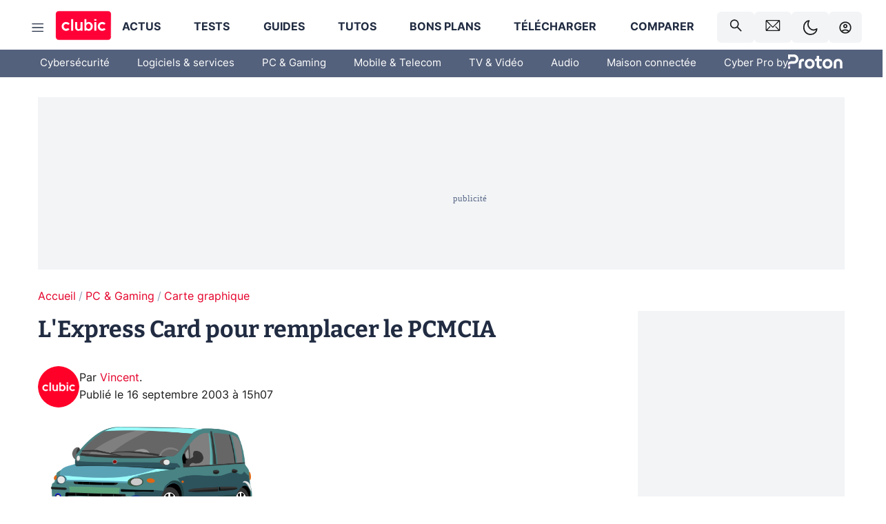

--- FILE ---
content_type: text/html; charset=utf-8
request_url: https://www.clubic.com/actualite-9658-lexpress-card-pour-remplacer-le-pcmcia.html
body_size: 60999
content:
<!DOCTYPE html><html lang="fr" data-theme="light"><head><meta charSet="utf-8" data-next-head=""/><meta name="viewport" content="initial-scale=1.0, width=device-width" data-next-head=""/><script type="text/javascript" src="https://choices.consentframework.com/js/pa/22690/c/IKVR3/cmp" referrerPolicy="unsafe-url" async=""></script><script async="" type="text/javascript" src="https://cdn.sirdata.eu/youtube-iframe.js"></script><link rel="preload" href="https://securepubads.g.doubleclick.net/tag/js/gpt.js" as="script" type="text/javascript" data-next-head=""/><title data-next-head="">L&#x27;Express Card pour remplacer le PCMCIA</title><meta name="description" content="Dans plusieurs mois les cartes au format PCMCIA utilisés dans les PC portables pourrait disparaître pour laisser la place à &quot;l&#x27;Express Card&quot;." data-next-head=""/><meta name="robots" content="index, follow, max-image-preview:large, max-snippet:-1, max-video-preview:-1, max-snippet:-1, max-image-preview:large, max-video-preview:-1" data-next-head=""/><meta property="og:locale" content="fr_FR" data-next-head=""/><meta property="og:site_name" content="clubic.com" data-next-head=""/><meta property="og:title" content="L&#x27;Express Card pour remplacer le PCMCIA" data-next-head=""/><meta property="og:description" content="Dans plusieurs mois les cartes au format PCMCIA utilisés dans les PC portables pourrait disparaître pour laisser la place à &quot;l&#x27;Express Card&quot;." data-next-head=""/><meta property="og:url" content="https://www.clubic.com/actualite-9658-lexpress-card-pour-remplacer-le-pcmcia.html" data-next-head=""/><meta property="og:image" content="https://pic.clubic.com/v1/images/1496043/raw" data-next-head=""/><meta property="og:type" content="article" data-next-head=""/><meta name="twitter:card" content="summary_large_image" data-next-head=""/><meta name="twitter:site" content="@clubic" data-next-head=""/><meta name="twitter:title" content="L&#x27;Express Card pour remplacer le PCMCIA" data-next-head=""/><meta name="twitter:image" content="https://pic.clubic.com/v1/images/1496043/raw" data-next-head=""/><meta name="twitter:url" content="https://www.clubic.com/actualite-9658-lexpress-card-pour-remplacer-le-pcmcia.html" data-next-head=""/><meta name="twitter:description" content="Dans plusieurs mois les cartes au format PCMCIA utilisés dans les PC portables pourrait disparaître pour laisser la place à &quot;l&#x27;Express Card&quot;." data-next-head=""/><meta name="twitter:domain" content="clubic.com" data-next-head=""/><meta property="article:publisher" content="https://www.facebook.com/Clubic" data-next-head=""/><link rel="canonical" href="https://www.clubic.com/actualite-9658-lexpress-card-pour-remplacer-le-pcmcia.html" data-next-head=""/><meta property="article:published_time" content="2003-09-16T15:07:00+02:00" data-next-head=""/><meta property="article:modified_time" content="2003-09-16T15:07:00+02:00" data-next-head=""/><meta property="mrf:tags" content="content-type:news;cat1:PC et Gaming;cat2:Carte graphique" data-next-head=""/><meta name="mobile-web-app-capable" content="yes"/><meta name="apple-mobile-web-app-capable" content="yes"/><meta name="apple-mobile-web-app-title" content="Clubic"/><meta name="application-name" content="Clubic"/><link rel="dns-prefetch" href="//pic.clubic.com"/><link rel="dns-prefetch" href="//api.clubic.com"/><link rel="dns-prefetch" href="//analytics.clubic.com"/><link rel="dns-prefetch" href="//cdn.consentframework.com"/><link rel="dns-prefetch" href="//cache.consentframework.com"/><link rel="dns-prefetch" href="//choices.consentframework.com"/><link rel="dns-prefetch" href="//scripts.opti-digital.com"/><link rel="dns-prefetch" href="//www.googletagmanager.com/"/><link rel="preload" href="/assets-react/fonts/inter-bold.woff2" as="font" type="font/woff2" crossorigin="anonymous"/><link rel="preload" href="/assets-react/fonts/inter-regular.woff2" as="font" type="font/woff2" crossorigin="anonymous"/><link rel="preload" href="/assets-react/fonts/bitter.woff2" as="font" type="font/woff2" crossorigin="anonymous"/><link rel="apple-touch-icon" sizes="180x180" href="/apple-touch-icon.png"/><link rel="icon" type="image/png" sizes="32x32" href="/favicon-32x32.png"/><link rel="icon" type="image/png" sizes="16x16" href="/favicon-16x16.png"/><link rel="manifest" href="/site.webmanifest"/><link rel="mask-icon" href="/safari-pinned-tab.svg" color="#fc0f3e"/><link rel="shortcut icon" href="/favicon.ico"/><meta name="msapplication-TileColor" content="#202b44"/><meta name="msapplication-config" content="/browserconfig.xml"/><meta name="theme-color" content="#232728"/><meta name="sentry-trace" content="431ee40c0bb5f47653157437374ce0df-36aefb6673d5eb0d-0"/><meta name="baggage" content="sentry-environment=prod,sentry-release=undefined,sentry-public_key=948a13215311a60e5cf48c9860c59be8,sentry-trace_id=431ee40c0bb5f47653157437374ce0df,sentry-sampled=false,sentry-sample_rand=0.34968593617056376,sentry-sample_rate=0.02"/><script type="application/ld+json" data-type="microdata" data-next-head="">{"@context":"https://schema.org","@graph":[{"@type":"NewsArticle","@id":"https://www.clubic.com/actualite-9658-lexpress-card-pour-remplacer-le-pcmcia.html#article","headline":"L'Express Card pour remplacer le PCMCIA","thumbnailUrl":"https://pic.clubic.com/v1/images/1496043/raw","datePublished":"2003-09-16T15:07:00+02:00","dateModified":"2003-09-16T15:07:00+02:00","inLanguage":"fr-FR","image":{"@id":"https://www.clubic.com/actualite-9658-lexpress-card-pour-remplacer-le-pcmcia.html#primaryimage"},"author":{"@id":"https://www.clubic.com/actualite-9658-lexpress-card-pour-remplacer-le-pcmcia.html#author"},"publisher":{"@id":"https://www.clubic.com/#organization"},"commentCount":0,"potentialAction":[{"@type":"CommentAction","name":"Comment","target":["https://www.clubic.com/actualite-9658-lexpress-card-pour-remplacer-le-pcmcia.html#comments"]}],"speakable":{"@type":"SpeakableSpecification","xpath":["/html/head/title","/html/head/meta[@name='description']/@content"]},"mainEntityOfPage":{"@id":"https://www.clubic.com/actualite-9658-lexpress-card-pour-remplacer-le-pcmcia.html"},"isPartOf":{"@id":"https://www.clubic.com/actualite-9658-lexpress-card-pour-remplacer-le-pcmcia.html"}},{"@type":"WebPage","@id":"https://www.clubic.com/actualite-9658-lexpress-card-pour-remplacer-le-pcmcia.html","url":"https://www.clubic.com/actualite-9658-lexpress-card-pour-remplacer-le-pcmcia.html","name":"L'Express Card pour remplacer le PCMCIA","thumbnailUrl":"https://pic.clubic.com/v1/images/1496043/raw","datePublished":"2003-09-16T15:07:00+02:00","dateModified":"2003-09-16T15:07:00+02:00","inLanguage":"fr-FR","isPartOf":{"@id":"https://www.clubic.com/#website"},"potentialAction":[{"@type":"ReadAction","target":["https://www.clubic.com/actualite-9658-lexpress-card-pour-remplacer-le-pcmcia.html"]}],"breadcrumb":{"@id":"https://www.clubic.com/actualite-9658-lexpress-card-pour-remplacer-le-pcmcia.html#breadcrumb"},"primaryImageOfPage":{"@id":"https://www.clubic.com/actualite-9658-lexpress-card-pour-remplacer-le-pcmcia.html#primaryimage"},"image":{"@id":"https://www.clubic.com/actualite-9658-lexpress-card-pour-remplacer-le-pcmcia.html#primaryimage"}},{"@type":"ImageObject","inLanguage":"fr-FR","url":"https://pic.clubic.com/v1/images/1496043/raw","contentUrl":"https://pic.clubic.com/v1/images/1496043/raw","caption":"blank","height":"301","width":"301","@id":"https://www.clubic.com/actualite-9658-lexpress-card-pour-remplacer-le-pcmcia.html#primaryimage"},{"@type":"BreadcrumbList","@id":"https://www.clubic.com/actualite-9658-lexpress-card-pour-remplacer-le-pcmcia.html#breadcrumb","itemListElement":[{"@type":"ListItem","position":1,"name":"Accueil","item":"https://www.clubic.com/"},{"@type":"ListItem","position":2,"name":"PC & Gaming","item":"https://www.clubic.com/materiel-informatique/"},{"@type":"ListItem","position":3,"name":"Carte graphique","item":"https://www.clubic.com/carte-graphique/"}]},{"@type":"Organization","@id":"https://www.clubic.com/#organization","name":"Clubic.com","url":"https://www.clubic.com","logo":{"@type":"ImageObject","@id":"https://www.clubic.com/#/schema/logo/image/","inLanguage":"fr-FR","url":"https://pic.clubic.com/v1/images/2288871/raw","width":"1600","height":"900","caption":"Clubic"},"sameAs":["https://www.facebook.com/Clubic","https://x.com/clubic","https://www.youtube.com/user/Clubic","https://fr.linkedin.com/company/clubic","https://fr.wikipedia.org/wiki/Clubic","https://www.tiktok.com/@clubic_","https://www.whatsapp.com/channel/0029VaFN2Nm3bbV7Nzel1P2B","https://www.instagram.com/clubic_off/","https://x.com/ClubicBonsPlans","https://bsky.app/profile/did:plc:hxwo5olhdgcx7bbzu2lewpgo","https://www.threads.com/@clubic_off"]},{"@type":"WebSite","@id":"https://www.clubic.com/#website","url":"https://www.clubic.com/","name":"Clubic.com","inLanguage":"fr-FR","publisher":{"@id":"https://www.clubic.com/#organization"},"potentialAction":{"@type":"SearchAction","target":{"@type":"EntryPoint","urlTemplate":"https://www.clubic.com/search?q={search_term_string}"},"query-input":"required name=search_term_string"}},{"@type":"Person","@id":"https://www.clubic.com/actualite-9658-lexpress-card-pour-remplacer-le-pcmcia.html#author","name":"Vincent","image":{"@type":"ImageObject","inLanguage":"fr-FR","url":"https://pic.clubic.com/v1/images/1821357/raw","contentUrl":"https://pic.clubic.com/v1/images/1821357/raw","caption":"logo clubic rond","height":"1147","width":"1147","@id":"https://www.clubic.com/#/schema/person/image/"},"url":"https://www.clubic.com/auteur/349718-vincent.html"}]}</script><link rel="stylesheet" href="/assets-react/legacy.css?undefined" data-next-head=""/><link rel="preload" imageSrcSet="//pic.clubic.com/v1/images/1821357/raw?fit=smartCrop&amp;width=50&amp;height=50&amp;hash=ffd48ec1cca62c7a9824593631ff48769bb15743 1x, //pic.clubic.com/v1/images/1821357/raw?fit=smartCrop&amp;width=100&amp;height=100&amp;hash=758e66e24724e8978d0bea568f2c3cbe7304b6cc 2x" type="image/webp" as="image" media="(max-width: 1024px)" data-next-head=""/><link rel="preload" imageSrcSet="//pic.clubic.com/v1/images/1821357/raw?fit=smartCrop&amp;width=60&amp;height=60&amp;hash=12e617e8b6e9520738ab3009eba8feff40c7665b 1x, //pic.clubic.com/v1/images/1821357/raw?fit=smartCrop&amp;width=120&amp;height=120&amp;hash=a0f083ec92ea7a894777de0862c58e0089b2ebca 2x" type="image/webp" as="image" media="(min-width: 1025px)" data-next-head=""/><link rel="preload" imageSrcSet="//pic.clubic.com/v1/images/1821357/raw?fit=smartCrop&amp;width=60&amp;height=60&amp;hash=12e617e8b6e9520738ab3009eba8feff40c7665b 1x, //pic.clubic.com/v1/images/1821357/raw?fit=smartCrop&amp;width=120&amp;height=120&amp;hash=a0f083ec92ea7a894777de0862c58e0089b2ebca 2x" type="image/webp" as="image" data-next-head=""/><link rel="preload" imageSrcSet="//pic.clubic.com/v1/images/2308332/raw?fit=smartCrop&amp;width=240&amp;height=200&amp;hash=b5ff9ad9513f58d49a366c5464968e1f8a0e1354 1x, //pic.clubic.com/v1/images/2308332/raw?fit=smartCrop&amp;width=480&amp;height=400&amp;hash=c6fcd0af0524eba18fa0ad0681482aaae16bd2d4 2x" type="image/webp" as="image" data-next-head=""/><script type="text/javascript" async="" data-react-no-hydrate="true" data-next-head="">
            var currentThemeAd = window.localStorage.getItem('preferMode') ?? (window?.matchMedia('(prefers-color-scheme: dark)').matches ? 'dark' : 'light');
            var adConfig = '{"adUnit":"/21718639124/clubic.com/contenu-actu-rjs","pageTargeting":{"kw":["news","video-card","hardware","legacy","PC & Gaming","section1264","Carte graphique","section1306"],"env":"prod","mode":"dark","issafe":1}}';
            var updatedJsonString = adConfig.replace(/"mode":"[^"]+"/, `"mode":"${currentThemeAd}"`);
            var optidigitalQueue = optidigitalQueue || {};
            optidigitalQueue.cmd = optidigitalQueue.cmd || [];
            var i='optidigital-ad-init';
            if (!document.getElementById(i)) {
              var opti=document.createElement('script');
              opti.id=i;
              opti.type='module';
              opti.setAttribute("data-config",updatedJsonString);
              opti.src='//scripts.opti-digital.com/modules/?site=clubicv3';
              var node=document.getElementsByTagName('head')[0];
              node.parentNode.insertBefore(opti, node);
            } 
          </script><script defer="" type="text/javascript" data-next-head="">
             !function(){"use strict";function e(e){var t=!(arguments.length>1&&void 0!==arguments[1])||arguments[1],c=document.createElement("script");c.src=e,t?c.type="module":(c.async=!0,c.type="text/javascript",c.setAttribute("nomodule",""));var n=document.getElementsByTagName("script")[0];n.parentNode.insertBefore(c,n)}!function(t,c){!function(t,c,n){var a,o,r;n.accountId=c,null!==(a=t.marfeel)&&void 0!==a||(t.marfeel={}),null!==(o=(r=t.marfeel).cmd)&&void 0!==o||(r.cmd=[]),t.marfeel.config=n;var i="https://sdk.mrf.io/statics";e("".concat(i,"/marfeel-sdk.js?id=").concat(c),!0),e("".concat(i,"/marfeel-sdk.es5.js?id=").concat(c),!1)}(t,c,arguments.length>2&&void 0!==arguments[2]?arguments[2]:{})}(window,3521,{} /*config*/)}();
            </script><script>window.nextEnv = {"NEXT_PUBLIC_APP_ENV_COMPLET":"prod","NEXT_PUBLIC_VERSION":"undefined","NEXT_PUBLIC_BASE_URL":"undefined","NEXT_PUBLIC_ENV":"undefined","NEXT_PUBLIC_HOST":"www.clubic.com"};</script><script>
   globalThis.constantContext = {};
   const alsContext = {reqId:''};
    globalThis.alsContext = {
      getContext: (key) => {
        return alsContext[key];
      },
      setContext: (key, value) => {
        alsContext[key] = value;
      },
    }
  </script><script id="cmp-stub" type="text/javascript">!function(){var t=function(){function t(e,r=0){try{var a=p.document,n=!!p.frames[e];if(!n)if(a.body){var c=a.createElement("iframe");c.style.cssText="display:none",c.name=e,a.body.appendChild(c)}else 2e3>r&&setTimeout(function(){t(e,r+1)},5);return!n}catch(t){return!1}}function e(t){var e,r=p;try{for(;r&&r!==p.top;){if(r.frames[t]){e=r;break}if(!r.parent||r.parent===r)break;r=r.parent}}catch(t){}return e}function r(){try{const o=this&&this.sourceAPI||"__sdcmpapi";for(var t=p.gdprApplies,e=(p.ABconsentCMP||{}).consentModeFromTcf||!1,r=arguments.length,a=Array(r),n=0;r>n;n++)a[n]=arguments[n];if(!a.length)return"__tcfapi"===o?c:i;if("setGdprApplies"===a[0])a.length>3&&2===Number(a[1])&&"boolean"==typeof a[3]&&(p.gdprApplies=t=a[3],"function"==typeof a[2]&&a[2]({gdprApplies:t},!0));else if("ping"===a[0]){if("function"==typeof a[2]){const r={gdprApplies:t,cmpLoaded:!1,cmpStatus:"stub",apiVersion:"2.0"};e&&(r.enableAdvertiserConsentMode=!0),a[2](r,!0)}}else("__tcfapi"===o?c:i).push(a)}catch(t){}}var a="__tcfapiLocator",n="__sdcmpapiLocator",c=[],i=[],p=window,o=e(a),s=e(n);try{o||t(a),s||t(n),p.__tcfapi||(p.__tcfapi=function(){return r.apply({sourceAPI:"__tcfapi"},arguments)}),p.__sdcmpapi||(p.__sdcmpapi=function(){return r.apply({sourceAPI:"__sdcmpapi"},arguments)}),p.addEventListener("message",function(t){try{var e=t&&t.data;if(!e)return;var r={};if("string"==typeof e)try{r=JSON.parse(e)}catch(t){return}else{if("object"!=typeof e||e.constructor!==Object)return;r=e}var a=r&&(r.__tcfapiCall||r.__sdcmpapiCall);if(!a)return;try{var n=r.__tcfapiCall?window.__tcfapi:window.__sdcmpapi,c=r.__tcfapiCall?"__tcfapiReturn":"__sdcmpapiReturn";n(a.command,a.version,function(r,n){var i={};i[c]={returnValue:r,success:n,callId:a.callId};const p="null"===t.origin?"*":t.origin;t.source.postMessage("string"==typeof e?JSON.stringify(i):i,p)},a.parameter)}catch(t){}}catch(t){}},!1)}catch(t){}};try{t(),void 0!==module&&"object"==typeof module&&"object"==typeof module.exports&&(module.exports=t)}catch(t){}}();(function () {
window.ABconsentCMP = window.ABconsentCMP || {};window.ABconsentCMP.enableConsentMode = window.ABconsentCMP.enableConsentMode ? true : (window.ABconsentCMP.enableConsentMode === undefined) && true;window.ABconsentCMP = window.ABconsentCMP || {};var ABconsentCMP = window.ABconsentCMP;ABconsentCMP.loaded = ABconsentCMP.loaded || {};ABconsentCMP.runOnce = ABconsentCMP.runOnce || function (flagName, fn) {if (ABconsentCMP.loaded[flagName]) return;ABconsentCMP.loaded[flagName] = true;try {if (typeof fn === "function") {fn(ABconsentCMP);}} catch (e) {}};ABconsentCMP.runOnce("consentModeGtm", function (ABconsentCMP) {if (!ABconsentCMP.enableConsentMode) return;try {var gtmDataLayerName = ABconsentCMP.gtmDataLayerName || "dataLayer";var consentModeFromTcf = ABconsentCMP.consentModeFromTcf === true;window[gtmDataLayerName] = window[gtmDataLayerName] || [];function gtag() {window[gtmDataLayerName].push(arguments);}gtag('set', 'developer_id.dOWE1OT', true);var gtmDefaultValues = {analytics_storage:  'denied',functionality_storage:  'denied',security_storage:   'denied',personalization_storage:'denied',wait_for_update:1000};if (!consentModeFromTcf) {gtmDefaultValues['ad_storage'] = 'denied';gtmDefaultValues['ad_user_data'] = 'denied';gtmDefaultValues['ad_personalization'] = 'denied';}gtag('consent', 'default', gtmDefaultValues);} catch (e) {}});ABconsentCMP.runOnce("consentModeAdsense", function () {try {(window.adsbygoogle = window.adsbygoogle || []).pauseAdRequests = 1;} catch (e) {}});ABconsentCMP.runOnce("tcfUetq", function () {try {window.uetq = window.uetq || [];window.uetq.push('config', 'tcf', {enabled: true});} catch (e) {}});})();</script><script async="" type="text/javascript">
                  let currentTheme =  window.localStorage.getItem('preferMode');  
                  if(!currentTheme) {
                    currentTheme =  window?.matchMedia('(prefers-color-scheme: dark)').matches ? 'dark' : 'light';
                    window.localStorage.setItem('preferMode', currentTheme);
                  }
                  document.documentElement.setAttribute('data-theme', currentTheme);
                 </script><script async="" type="text/javascript"> var _paq = window._paq = window._paq || [];
                /* tracker methods like "setCustomDimension" should be called before "trackPageView" */
                _paq.push(['trackPageView']);
                _paq.push(['enableLinkTracking']);
                (function() {
                var u="https://analytics.clubic.com/";
                _paq.push(['setTrackerUrl', u+'matomo.php']);
                _paq.push(['setSiteId', '1']);
                var d=document, g=d.createElement('script'), s=d.getElementsByTagName('script')[0];
                g.type='text/javascript'; g.async=true; g.src=u+'matomo.js'; s.parentNode.insertBefore(g,s);
              })();</script><noscript><p><img src="https://analytics.clubic.com/matomo.php?idsite=1&amp;amp;rec=1" alt=""/></p></noscript><noscript data-n-css=""></noscript><script defer="" noModule="" src="/_next/static/chunks/polyfills-42372ed130431b0a.js"></script><script defer="" src="/_next/static/chunks/5271.ea55f5afeee2f810.js"></script><script defer="" src="/_next/static/chunks/2888.ed2bd38c480029a6.js"></script><script defer="" src="/_next/static/chunks/5470.7b14a21c0891bb1e.js"></script><script defer="" src="/_next/static/chunks/6293.adcc0b7f20eb33a0.js"></script><script defer="" src="/_next/static/chunks/7466.c7027645672d852d.js"></script><script defer="" src="/_next/static/chunks/9665.3e2cd57a7818e6d1.js"></script><script defer="" src="/_next/static/chunks/5542.0bea5918111607f7.js"></script><script defer="" src="/_next/static/chunks/9118.842642fdeef9971d.js"></script><script defer="" src="/_next/static/chunks/7371.542507ed46063fd4.js"></script><script defer="" src="/_next/static/chunks/6466.e1b21354779e3489.js"></script><script defer="" src="/_next/static/chunks/6737.0734bca437f03243.js"></script><script defer="" src="/_next/static/chunks/8342.7aa7d1f83cf0ccc2.js"></script><script defer="" src="/_next/static/chunks/5297.5f162fe2dbfebb0e.js"></script><script defer="" src="/_next/static/chunks/3606.ca5ece822d453775.js"></script><script defer="" src="/_next/static/chunks/8176.c25b9663c7b80e08.js"></script><script defer="" src="/_next/static/chunks/6220.0e8718ff4729ad0a.js"></script><script defer="" src="/_next/static/chunks/7189.a9ad83371ea83f2a.js"></script><script src="/_next/static/chunks/runtime-2e1b8bf5a032a148.js" defer=""></script><script src="/_next/static/chunks/next-a61779d2cc1aa69d.js" defer=""></script><script src="/_next/static/chunks/reactjs-19.2.3.js" defer=""></script><script src="/_next/static/chunks/reactjs-dom-19.2.3.js" defer=""></script><script src="/_next/static/chunks/main-ec190852b12d8f40.js" defer=""></script><script src="/_next/static/chunks/styled-6.1.19.js" defer=""></script><script src="/_next/static/chunks/apollo-3.13.9.js" defer=""></script><script src="/_next/static/chunks/api-sdk-655a53efad5e1ff5.js" defer=""></script><script src="/_next/static/chunks/8569-877b1f4c4eb5592c.js" defer=""></script><script src="/_next/static/chunks/pages/_app-190f75e0c41204e1.js" defer=""></script><script src="/_next/static/chunks/pages/%5B...slug%5D-c4cb2540b8785bf6.js" defer=""></script><script src="/_next/static/JXcy3xCnxtQxomY-TjVaN/_buildManifest.js" defer=""></script><script src="/_next/static/JXcy3xCnxtQxomY-TjVaN/_ssgManifest.js" defer=""></script><style data-styled="" data-styled-version="6.1.19">.ad-container{background-color:var(--color-alt-5);display:flex;flex-direction:column;justify-content:flex-start;position:relative;min-height:200px;overflow:hidden;grid-column:2/3;}/*!sc*/
@media (min-width:1024px){.ad-container{grid-column:1/10;}}/*!sc*/
.ad-container p{font-size:14px;color:rgba(var(--theme-color-foreground), 0.15);margin:8px 0;}/*!sc*/
.ad-container .ad-content{flex-grow:1;z-index:1;display:flex;justify-content:center;margin:0;max-width:100vw;overflow:hidden;}/*!sc*/
.ad-container .ad-content[data-slot="Billboard_2"],.ad-container .ad-content[data-slot="Mobile_Pos1"],.ad-container .ad-content[data-slot="Mobile_Pos2"],.ad-container .ad-content[data-slot="Mobile_Pos3"]{min-height:250px;}/*!sc*/
.ad-container .ad-content[data-slot="Billboard_1"]{height:250px;}/*!sc*/
.ad-container .ad-content[data-slot="Rectangle_1"]{height:100px;}/*!sc*/
.ad-container .ad-content[data-slot="HalfpageAd_1"],.ad-container .ad-content[data-slot="HalfpageAd_2"],.ad-container .ad-content[data-slot="HalfpageAd_3"]{min-height:600px;}/*!sc*/
.ad-container.no-background{background-color:transparent;border:none;overflow:visible;}/*!sc*/
.ad-container.no-background p{display:none;}/*!sc*/
.ad-container.no-background .ad-content{margin-bottom:0;}/*!sc*/
.ad-container.megaban{margin:var(--spacer-s) 0;}/*!sc*/
.ad-container.position-sticky{position:sticky;top:85px;}/*!sc*/
.ad-container.mobile-only{display:flex;}/*!sc*/
@media (min-width:1024px){.ad-container.mobile-only{display:none;}}/*!sc*/
.ad-container.desktop-only{display:none;}/*!sc*/
@media (min-width:1024px){.ad-container.desktop-only{display:flex;}}/*!sc*/
#GenecyDFPAdWallpaperCont~* .ad-container.megaban{display:none;}/*!sc*/
data-styled.g1[id="sc-global-eVrTht1"]{content:"sc-global-eVrTht1,"}/*!sc*/
html{-ms-text-size-adjust:100%;-webkit-text-size-adjust:100%;}/*!sc*/
body{margin:0;}/*!sc*/
article,aside,details,figcaption,figure,footer,header,hgroup,main,menu,nav,section,summary{display:block;}/*!sc*/
audio,canvas,progress,video{display:inline-block;vertical-align:baseline;}/*!sc*/
audio:not([controls]){display:none;height:0;}/*!sc*/
[hidden],template{display:none;}/*!sc*/
a,button{background-color:transparent;border-width:0;}/*!sc*/
a:active,a:hover{outline:0;}/*!sc*/
abbr[title]{border-bottom:1px dotted;}/*!sc*/
b,strong{font-weight:bold;}/*!sc*/
dfn{font-style:italic;}/*!sc*/
h1{font-size:2em;margin:0.67em 0;}/*!sc*/
mark{background:#ff0;color:black;}/*!sc*/
small{font-size:80%;}/*!sc*/
sub,sup{font-size:75%;line-height:0;position:relative;vertical-align:baseline;}/*!sc*/
sup{top:-0.5em;}/*!sc*/
sub{bottom:-0.25em;}/*!sc*/
img{border:0;}/*!sc*/
svg:not(:root){overflow:hidden;}/*!sc*/
figure{margin:1em 40px;}/*!sc*/
hr{-moz-box-sizing:content-box;box-sizing:content-box;height:0;}/*!sc*/
pre{overflow:auto;}/*!sc*/
code,kbd,pre,samp{font-family:monospace,serif;font-size:1em;}/*!sc*/
button,input,optgroup,select,textarea{color:inherit;font:inherit;margin:0;}/*!sc*/
button{overflow:visible;}/*!sc*/
button,select{text-transform:none;}/*!sc*/
button,html input[type='button'],input[type='reset'],input[type='submit']{-webkit-appearance:button;cursor:pointer;}/*!sc*/
button[disabled],html input[disabled]{cursor:default;}/*!sc*/
button::-moz-focus-inner,input::-moz-focus-inner{border:0;padding:0;}/*!sc*/
input{line-height:normal;}/*!sc*/
input[type='checkbox'],input[type='radio']{box-sizing:border-box;padding:0;}/*!sc*/
input[type='number']::-webkit-inner-spin-button,input[type='number']::-webkit-outer-spin-button{height:auto;}/*!sc*/
input[type='search']{-webkit-appearance:textfield;-moz-box-sizing:border-box;-webkit-box-sizing:border-box;box-sizing:border-box;}/*!sc*/
input[type='search']::-webkit-search-cancel-button,input[type='search']::-webkit-search-decoration{-webkit-appearance:none;}/*!sc*/
fieldset{border:1px solid #c0c0c0;margin:0 2px;padding:0.35em 0.625em 0.75em;}/*!sc*/
legend{border:0;padding:0;}/*!sc*/
textarea{overflow:auto;}/*!sc*/
optgroup{font-weight:bold;}/*!sc*/
table{border-collapse:collapse;border-spacing:0;}/*!sc*/
td,th{padding:0;}/*!sc*/
.sd-cmp-2dyYO{top:40px!important;left:unset!important;right:unset!important;padding:unset!important;padding-top:5px!important;}/*!sc*/
.sd-cmp-1bquj .sd-cmp-2jmDj{padding:unset;}/*!sc*/
.sd-cmp-1IdBZ{padding-top:10px!important;}/*!sc*/
.sd-cmp-2jmDj{color:grey!important;}/*!sc*/
data-styled.g2[id="sc-global-hDeBjt1"]{content:"sc-global-hDeBjt1,"}/*!sc*/
*{box-sizing:border-box;padding:0;margin:0;}/*!sc*/
*::after,*::before{box-sizing:border-box;}/*!sc*/
html,body{width:100%;height:100%;}/*!sc*/
img{vertical-align:middle;}/*!sc*/
data-styled.g3[id="sc-global-igtmDC1"]{content:"sc-global-igtmDC1,"}/*!sc*/
:root{--spacer-xxs:4px;--spacer-xs:7px;--spacer-s:15px;--spacer-s-fluid:clamp(0.625rem, 0.536rem + 0.446vw, 0.938rem);--spacer:30px;--spacer-to-xs:clamp(0.438rem, 0.027rem + 2.054vw, 1.875rem);--spacer-fluid:clamp(0.938rem, 0.67rem + 1.339vw, 1.875rem);--spacer-m:45px;--spacer-m-to-xs:clamp(0.438rem, -0.241rem + 3.393vw, 2.813rem);--spacer-m-to-s:clamp(0.938rem, 0.402rem + 2.679vw, 2.813rem);--spacer-m-fluid:clamp(1.875rem, 1.607rem + 1.339vw, 2.813rem);--spacer-l:60px;--spacer-l-to-xs:clamp(0.438rem, -0.509rem + 4.732vw, 3.75rem);--spacer-l-to-s:clamp(0.938rem, 0.134rem + 4.018vw, 3.75rem);--spacer-l-to-default:clamp(1.875rem, 1.339rem + 2.679vw, 3.75rem);--spacer-l-fluid:clamp(2.813rem, 2.545rem + 1.339vw, 3.75rem);--spacer-xl:90px;--spacer-xl-to-xs:clamp(0.438rem, -1.045rem + 7.411vw, 5.625rem);--spacer-xl-to-s:clamp(0.938rem, -0.402rem + 6.696vw, 5.625rem);--spacer-xl-to-default:clamp(1.875rem, 0.804rem + 5.357vw, 5.625rem);--spacer-xl-to-m:clamp(2.813rem, 2.009rem + 4.018vw, 5.625rem);--spacer-xl-fluid:clamp(3.75rem, 3.214rem + 2.679vw, 5.625rem);--spacer-em:1em;--theme-typography-default-font:'Inter UI',Arial,sans-serif;--theme-typography-primary-font:'Bitter',serif;--theme-palette-black:#232728;--theme-palette-black-alt:#212C42;--theme-palette-dark-black:#1b1b1b;--theme-palette-black-medium:#5d6c8a;--theme-palette-white:#FFFFFF;--theme-palette-dark-white:#f2f4f6;--theme-palette-dark-white2:#E5E8EE;--theme-palette-grey:#777777;--theme-palette-dark-grey:#54617C;--theme-palette-red:#E4002A;--theme-palette-red-clubic:#ff0037;--theme-palette-red-medium:#FF5978;--theme-palette-dark-red:#AF0524;--theme-palette-blue:#3F547E;--theme-palette-blue-medium:#99A4BA;--theme-palette-dark-blue:#37486D;--theme-palette-green:#009e76;--theme-palette-dark-green:#018262;--theme-palette-grey-blue:#526C8A;--theme-palette-dark-grey-blue:#3F547E;--theme-palette-light-grey-blue:#a4adbd;--theme-palette-golden:#C89E42;}/*!sc*/
:root[data-theme='light']{--theme-color-background:#FFFFFF;--theme-color-foreground:#212C42;--theme-color-foreground-rgb:33,44,66;--theme-color-medium:#99A4BA;--theme-color-primary:#E4002A;--theme-color-primary-contrast:#FFFFFF;--theme-color-title:#212C42;--theme-background-contrast-background-color:#f2f4f6;--theme-background-contrast-link-color:inherit;--theme-background-contrast-text-color:#212C42;--theme-background-flashy-background-color:#E4002A;--theme-background-flashy-link-color:#FFFFFF;--theme-background-flashy-text-color:#FFFFFF;--theme-background-navy-background-color:#3F547E;--theme-background-navy-link-color:#FFFFFF;--theme-background-navy-text-color:#FFFFFF;--theme-background-light-background-color:#777777;--theme-background-light-text-color:#212C42;--theme-background-light-link-color:#E4002A;--theme-background-transparent-background-color:transparent;--theme-background-transparent-text-color:inherit;--theme-background-transparent-link-color:inherit;--background-color-sub:#EDF0F4;--text-color:var(--theme-palette-dark-black);--text-color-reverse:var(--theme-palette-white);--text-color-alt:var(--theme-palette-blue);--title-foreground:var(--theme-palette-black-alt);--title-foreground-alt:var(--theme-palette-black-medium);--link-color:var(--theme-palette-red);--background-color-alt:var(--theme-palette-black-alt);--card-border:var(--theme-palette-light-grey-blue);--color-box-shadow:rgba(0 ,0 ,0 ,0.1);--color-alt-blue:var(--theme-palette-blue-medium);--color-alt-grey-blue:var(--theme-palette-grey-blue);--color-alt-dark:var(--theme-palette-dark-white2);--color-form-border:#cccccc;--color-alt-1:var(--theme-palette-grey);--color-alt-2:var(--theme-palette-dark-white);--color-alt-3:var(--theme-palette-dark-white);--color-alt-4:none;--color-alt-4-reverse:var(--theme-palette-dark-white);--color-alt-5:var(--theme-palette-dark-white);--color-alt-6:var(--theme-palette-dark-grey-blue);--color-alt-7:var(--theme-palette-dark-grey);--color-alt-8:var(--theme-palette-white);--color-alt-9:var(--theme-palette-dark-white);--color-grey-trans:rgba(0, 0, 0, 0.8);}/*!sc*/
:root[data-theme='dark']{--theme-color-background:#232728;--theme-color-foreground:#FFFFFF;--theme-color-foreground-rgb:0,0,0;--theme-color-medium:#FFFFFF;--theme-color-primary:#FF5978;--theme-color-primary-contrast:#FFFFFF;--theme-color-title:#FFFFFF;--theme-background-contrast-background-color:#1b1b1b;--theme-background-contrast-link-color:inherit;--theme-background-contrast-text-color:#FFFFFF;--theme-background-flashy-background-color:#FF5978;--theme-background-flashy-link-color:#FFFFFF;--theme-background-flashy-text-color:#FFFFFF;--theme-background-navy-background-color:#3F547E;--theme-background-navy-link-color:#FFFFFF;--theme-background-navy-text-color:#FFFFFF;--theme-background-light-background-color:#777777;--theme-background-light-text-color:#212C42;--theme-background-light-link-color:#FF5978;--theme-background-transparent-background-color:transparent;--theme-background-transparent-text-color:inherit;--theme-background-transparent-link-color:inherit;--background-color-sub:var(--theme-palette-dark-black);--text-color:var(--theme-palette-white);--text-color-reverse:var(--theme-palette-dark-black);--text-color-alt:var(--theme-palette-white);--title-foreground:var(--theme-palette-white);--title-foreground-alt:var(--theme-palette-white);--link-color:var(--theme-palette-red-medium);--background-color-alt:var(--theme-palette-black);--card-border:var(--theme-palette-grey);--color-box-shadow:rgba(0 ,0 ,0 ,0.3);--color-alt-blue:var(--theme-palette-blue);--color-form-border:#555555;--color-alt-grey-blue:var(--theme-palette-light-grey-blue);--color-alt-dark:black;--color-alt-1:var(--theme-palette-white);--color-alt-2:var(--theme-palette-black-alt);--color-alt-3:var(--theme-palette-white);--color-alt-4:var(--theme-palette-dark-black);--color-alt-4-reverse:none;--color-alt-5:var(--theme-palette-dark-black);--color-alt-6:var(--theme-palette-white);--color-alt-7:var(--theme-palette-dark-white);--color-alt-8:var(--theme-palette-red-medium);--color-alt-9:var(--theme-palette-dark-grey);--color-grey-trans:rgba(255, 255, 255, 0.8);}/*!sc*/
html{color:var(--text-color);background-color:var(--theme-color-background);transition:background-color 0.5s;-webkit-font-smoothing:antialiased;-moz-osx-font-smoothing:grayscale;}/*!sc*/
body{line-height:1.2;-moz-osx-font-smoothing:grayscale;-ms-overflow-style:-ms-autohiding-scrollbar;font-family:var(--theme-typography-default-font);overflow-x:hidden;}/*!sc*/
article aside{display:none;}/*!sc*/
html.no-event,html.no-event body{overflow:hidden;}/*!sc*/
a{color:inherit;}/*!sc*/
a.un-styled-linked{text-decoration:none;}/*!sc*/
a.mod-primary{color:var(--link-color);}/*!sc*/
a.simple{color:var(--link-color);font-weight:bold;}/*!sc*/
blockquote{position:relative;font-style:italic;padding:var(--spacer-s) var(--spacer-s);border-left:4px solid var(--color-alt-grey-blue);border-radius:8px;}/*!sc*/
@media (prefers-reduced-motion: reduce){*,*:hover,*:focus,*::before,*:hover::before,*:focus::before,*::after,*:hover::after,*:focus::after{animation:none;transition:none;scroll-behavior:auto;}}/*!sc*/
data-styled.g4[id="sc-global-OHcVh1"]{content:"sc-global-OHcVh1,"}/*!sc*/
.hLrpSC{animation:drxLLP ease-in-out infinite alternate 600ms 200ms;width:min(90%,50px);height:min(90%,50px);background-color:var(--theme-color-background);color:var(--theme-color-foreground);}/*!sc*/
data-styled.g6[id="sc-1qs7exx-0"]{content:"hLrpSC,"}/*!sc*/
.hOwhjg{padding-top:calc((0.6944444444444444 * 100% - 50px) / 2);padding-bottom:calc((0.6944444444444444 * 100% - 50px) / 2);text-align:center;}/*!sc*/
@media (min-width:1024px){.hOwhjg{padding-top:calc((0.6944444444444444 * 100% - 50px) / 2);padding-bottom:calc((0.6944444444444444 * 100% - 50px) / 2);}}/*!sc*/
data-styled.g7[id="sc-1qs7exx-1"]{content:"hOwhjg,"}/*!sc*/
.itNNZS{border-radius:6px;width:100%;color:transparent;height:100%;max-width:100%;vertical-align:middle;}/*!sc*/
@media (min-width:1024px){.itNNZS{border-radius:10px;}}/*!sc*/
.cJzzmV{border-radius:0;width:100%;color:transparent;height:100%;max-width:100%;vertical-align:middle;}/*!sc*/
@media (min-width:1024px){.cJzzmV{border-radius:0;}}/*!sc*/
data-styled.g8[id="sc-1qs7exx-2"]{content:"itNNZS,cJzzmV,"}/*!sc*/
.lcFsnL{position:relative;width:50px;height:50px;display:flex;align-items:center;justify-content:center;overflow:hidden;}/*!sc*/
@media (min-width:768px){.lcFsnL{width:50px;height:50px;}}/*!sc*/
@media (min-width:1024px){.lcFsnL{width:60px;height:60px;}}/*!sc*/
.lcFsnL.isEager{background-color:transparent;}/*!sc*/
.lcFsnL.isEager .sc-1qs7exx-2{width:100%!important;height:100%!important;animation:none!important;}/*!sc*/
.lcFsnL.loaded{background-color:transparent;}/*!sc*/
.lcFsnL.loaded .sc-1qs7exx-2{width:100%;height:100%;animation:hPcQcs ease-in-out 800ms;}/*!sc*/
.kGqFsX{position:relative;width:60px;height:60px;display:flex;align-items:center;justify-content:center;overflow:hidden;}/*!sc*/
@media (min-width:768px){.kGqFsX{width:60px;height:60px;}}/*!sc*/
@media (min-width:1024px){.kGqFsX{width:60px;height:60px;}}/*!sc*/
.kGqFsX.isEager{background-color:transparent;}/*!sc*/
.kGqFsX.isEager .sc-1qs7exx-2{width:100%!important;height:100%!important;animation:none!important;}/*!sc*/
.kGqFsX.loaded{background-color:transparent;}/*!sc*/
.kGqFsX.loaded .sc-1qs7exx-2{width:100%;height:100%;animation:hPcQcs ease-in-out 800ms;}/*!sc*/
.jBZpxX{position:relative;width:240px;height:200px;display:flex;align-items:center;justify-content:center;overflow:hidden;}/*!sc*/
@media (min-width:768px){.jBZpxX{width:240px;height:200px;}}/*!sc*/
@media (min-width:1024px){.jBZpxX{width:240px;height:200px;}}/*!sc*/
.jBZpxX.isEager{background-color:transparent;}/*!sc*/
.jBZpxX.isEager .sc-1qs7exx-2{width:100%!important;height:100%!important;animation:none!important;}/*!sc*/
.jBZpxX.loaded{background-color:transparent;}/*!sc*/
.jBZpxX.loaded .sc-1qs7exx-2{width:100%;height:100%;animation:hPcQcs ease-in-out 800ms;}/*!sc*/
.bxoYKz{position:relative;width:360px;height:250px;display:flex;align-items:center;justify-content:center;overflow:hidden;}/*!sc*/
@media (min-width:768px){.bxoYKz{width:360px;height:360px;}}/*!sc*/
@media (min-width:1024px){.bxoYKz{width:360px;height:250px;}}/*!sc*/
.bxoYKz.isEager{background-color:transparent;}/*!sc*/
.bxoYKz.isEager .sc-1qs7exx-2{width:100%!important;height:100%!important;animation:none!important;}/*!sc*/
.bxoYKz.loaded{background-color:transparent;}/*!sc*/
.bxoYKz.loaded .sc-1qs7exx-2{width:100%;height:100%;animation:hPcQcs ease-in-out 800ms;}/*!sc*/
data-styled.g9[id="sc-1qs7exx-3"]{content:"lcFsnL,kGqFsX,jBZpxX,bxoYKz,"}/*!sc*/
@font-face{font-family:'Inter UI';font-weight:400;font-style:normal;font-display:swap;src:url('/assets-react/fonts/inter-regular.woff2') format('woff2');}/*!sc*/
@font-face{font-family:'Inter UI';font-weight:700;font-style:normal;font-display:swap;src:url('/assets-react/fonts/inter-bold.woff2') format('woff2');}/*!sc*/
@font-face{font-family:'Bitter';font-weight:700;font-style:normal;font-display:swap;src:url('/assets-react/fonts/bitter.woff2') format('woff2');}/*!sc*/
@font-face{font-family:'Bitter';font-weight:900;font-style:normal;font-display:swap;src:url('/assets-react/fonts/bitter-bolder.woff2') format('woff2');}/*!sc*/
@font-face{font-family:'Material Symbols Outlined';font-style:normal;font-weight:400;font-display:swap;src:url('/assets-react/fonts/material-symbols-outlined.woff2') format('woff2');}/*!sc*/
data-styled.g47[id="sc-global-jTzXlp1"]{content:"sc-global-jTzXlp1,"}/*!sc*/
:root[data-theme='dark']{--sticker-award:url(/assets-react/stickers/v2/award-dark.svg);--sticker-best:url(/assets-react/stickers/v2/best-dark.svg);--sticker-like:url(/assets-react/stickers/v2/like-dark.svg);--sticker-tiny-best:url(/assets-react/stickers/v2/tiny-best-dark.svg);--sticker-tiny-award:url(/assets-react/stickers/v2/tiny-award-dark.svg);}/*!sc*/
:root[data-theme='light']{--sticker-award:url(/assets-react/stickers/v2/award-light.svg);--sticker-best:url(/assets-react/stickers/v2/best-light.svg);--sticker-like:url(/assets-react/stickers/v2/like-light.svg);--sticker-tiny-best:url(/assets-react/stickers/v2/tiny-best-light.svg);--sticker-tiny-award:url(/assets-react/stickers/v2/tiny-award-light.svg);}/*!sc*/
data-styled.g48[id="sc-global-bYEGaJ1"]{content:"sc-global-bYEGaJ1,"}/*!sc*/
:root[data-theme='dark']{--palms-2025:url(/assets-react/awards/2025/palms.png);--half-palm-2025:url(/assets-react/awards/2025/half_palm.png);--badge-awards-2025:url(/assets-react/awards/2025/badge-awards.png);--background-laser-desktop-2025:url(/assets-react/awards/2025/background_laser_desktop.png);--background-laser-mobile-2025:url(/assets-react/awards/2025/background_laser_mobile.png);--background-header-desktop-award-2025:url(/assets-react/awards/2025/background_header_desktop.png);--background-header-mobile-award-2025:url(/assets-react/awards/2025/background_header_mobile.png);}/*!sc*/
:root[data-theme='light']{--palms-2025:url(/assets-react/awards/2025/palms.png);--half-palm-2025:url(/assets-react/awards/2025/half_palm.png);--badge-awards-2025:url(/assets-react/awards/2025/badge-awards.png);--background-laser-desktop-2025:url(/assets-react/awards/2025/background_laser_desktop.png);--background-laser-mobile-2025:url(/assets-react/awards/2025/background_laser_mobile.png);--background-header-desktop-award-2025:url(/assets-react/awards/2025/background_header_desktop.png);--background-header-mobile-award-2025:url(/assets-react/awards/2025/background_header_mobile.png);}/*!sc*/
data-styled.g49[id="sc-global-gjMqEj1"]{content:"sc-global-gjMqEj1,"}/*!sc*/
:root[data-theme='dark']{--op-spe-boulanger:url(/assets-react/op-spe/boulanger.svg);--op-spe-avast:url(/assets-react/op-spe/avast.svg);--op-spe-proton:url(/assets-react/op-spe/proton_v2.svg);--op-spe-proton-purple:url(/assets-react/op-spe/proton-purple_v2.svg);}/*!sc*/
:root[data-theme='light']{--op-spe-boulanger:url(/assets-react/op-spe/boulanger.svg);--op-spe-proton:url(/assets-react/op-spe/proton_v2.svg);--op-spe-proton-purple:url(/assets-react/op-spe/proton-purple_v2.svg);--op-spe-avast:url(/assets-react/op-spe/avast.svg);}/*!sc*/
data-styled.g50[id="sc-global-iVjneH1"]{content:"sc-global-iVjneH1,"}/*!sc*/
:root[data-theme='dark']{--background-newsletter-header-proton:url(/assets-react/newsletter/newsletter_background.png);}/*!sc*/
:root[data-theme='light']{--background-newsletter-header-proton:url(/assets-react/newsletter/newsletter_background.png);}/*!sc*/
data-styled.g51[id="sc-global-jaLGzn1"]{content:"sc-global-jaLGzn1,"}/*!sc*/
.WgTEp{color:var(--theme-color-title);font-family:var(--theme-typography-primary-font);font-size:24px;font-weight:700;line-height:1.38;margin:0 0 15px;grid-column:2/3;}/*!sc*/
.WgTEp.mod-no-margin{margin:0;}/*!sc*/
.WgTEp.mod-extra-margin{margin:0 0 var(--spacer-fluid);}/*!sc*/
@media (min-width:1024px){.WgTEp{grid-column:1/9;font-size:34px;}}/*!sc*/
data-styled.g52[id="sc-5nl8ok-0"]{content:"WgTEp,"}/*!sc*/
.hyPZms{display:flex;flex-direction:column;justify-content:flex-start;width:100%;border-left:solid 1px var(--theme-palette-dark-grey);padding:0 0 0 var(--spacer-xs);}/*!sc*/
data-styled.g54[id="sc-1jybl81-0"]{content:"hyPZms,"}/*!sc*/
.goNTIw{color:var(--theme-color-title);font-weight:400;font-size:15px;line-height:1.62;padding:2px;margin-left:40px;}/*!sc*/
.goNTIw a{display:block;}/*!sc*/
.goNTIw a:hover{color:var(--theme-color-primary);}/*!sc*/
@media (max-width:1024px){.goNTIw{font-size:17px;padding:4px;}}/*!sc*/
data-styled.g55[id="sc-1jybl81-1"]{content:"goNTIw,"}/*!sc*/
.emhrrA{list-style:none;}/*!sc*/
data-styled.g56[id="sc-1jybl81-2"]{content:"emhrrA,"}/*!sc*/
.gXzfKz{display:flex;flex-direction:column;width:100%;}/*!sc*/
data-styled.g57[id="h8iqpa-0"]{content:"gXzfKz,"}/*!sc*/
.crIKau{border-bottom:1px solid #dfe3ea;display:flex;flex-direction:column;font-weight:bold;font-size:18px;line-height:50px;color:var(--title-foreground);}/*!sc*/
.crIKau.emphasize{font-weight:600;}/*!sc*/
.crIKau:hover{color:var(--theme-color-primary);}/*!sc*/
@media (min-width:1024px){.crIKau{flex-direction:column;justify-items:flex-start;padding:0 10px;margin-bottom:0px;top:0px;}.crIKau >*{display:block;line-height:50px;}}/*!sc*/
data-styled.g58[id="h8iqpa-1"]{content:"crIKau,"}/*!sc*/
.hNDWMo{display:flex;flex-direction:column;justify-content:flex-start;list-style:none;max-height:0;overflow:hidden;text-transform:initial;}/*!sc*/
.hNDWMo.mod-active{max-height:1000px;transition:max-height 0.3s;margin:0 0 var(--spacer-s);}/*!sc*/
.hNDWMo:first-of-type li{margin-left:0;}/*!sc*/
data-styled.g59[id="h8iqpa-2"]{content:"hNDWMo,"}/*!sc*/
.dxmxqn{display:flex;flex-direction:row;justify-content:flex-start;text-decoration:none;cursor:default;}/*!sc*/
data-styled.g60[id="h8iqpa-3"]{content:"dxmxqn,"}/*!sc*/
.bWnQWI{display:flex;align-items:center;justify-content:space-between;}/*!sc*/
data-styled.g61[id="h8iqpa-4"]{content:"bWnQWI,"}/*!sc*/
.hA-doOe{align-items:center;background:none;border:none;cursor:pointer;display:flex;height:100%;justify-content:center;padding:var(--spacer-s) var(--spacer-xs);transition:transform 0.3s;}/*!sc*/
.hA-doOe.mod-active{transform:rotate(180deg);}/*!sc*/
data-styled.g62[id="h8iqpa-5"]{content:"hA-doOe,"}/*!sc*/
.jQDJQs{align-items:center;border-bottom:1px solid #dfe3ea;display:flex;flex-flow:wrap;font-size:18px;justify-content:space-between;line-height:50px;}/*!sc*/
.jQDJQs.emphasize{font-weight:bold;}/*!sc*/
.jQDJQs a{transition:color 0.3s;white-space:nowrap;}/*!sc*/
.jQDJQs svg{transition:transform 0.2s;transform:rotate(0deg);fill:white;}/*!sc*/
@media (min-width:1024px){.jQDJQs{align-items:center;border:none;flex-direction:row;flex-flow:initial;font-size:15px;justify-items:flex-start;padding:0 20px;margin-bottom:0px;top:0px;}.jQDJQs.has-dropdown{font-weight:bold;}.jQDJQs :hover svg{transform:rotate(180deg);}}/*!sc*/
data-styled.g67[id="sc-75zsog-0"]{content:"jQDJQs,"}/*!sc*/
.khiEcO{align-items:center;cursor:pointer;display:flex;gap:var(--spacer-xs);font-weight:600;max-height:45px;white-space:nowrap;}/*!sc*/
@media (min-width:1024px){.khiEcO{background:var(--theme-background-contrast-background-color);border-radius:6px;padding:var(--spacer-s);}}/*!sc*/
@media (max-width:1024px){.khiEcO svg{width:26px;height:auto;}.khiEcO path{fill:white;}}/*!sc*/
data-styled.g72[id="sc-1haw8xg-1"]{content:"khiEcO,"}/*!sc*/
.iCcVJX{display:flex;flex-direction:column;position:relative;z-index:100;}/*!sc*/
.iCcVJX:hover .sc-1haw8xg-5{opacity:1;top:100%;}/*!sc*/
data-styled.g77[id="sc-1haw8xg-6"]{content:"iCcVJX,"}/*!sc*/
.lkIXWr{position:sticky;display:flex;align-items:center;justify-content:space-between;top:0;width:100%;background-color:var(--theme-color-background);transition:background-color 1s;z-index:1000002;}/*!sc*/
@media (min-width:1024px){.lkIXWr{background-color:var(--theme-color-background);position:relative;justify-content:center;margin-bottom:32px;}}/*!sc*/
data-styled.g78[id="sc-1f8lkij-0"]{content:"lkIXWr,"}/*!sc*/
.hnqpn{display:flex;background:#ff0037;color:var(--theme-color-title);width:100%;height:45px;justify-content:space-between;align-items:center;gap:var(--spacer-s);}/*!sc*/
@media (min-width:1024px){.hnqpn{height:initial;background:transparent;max-width:1250px;padding:var(--spacer-s);}}/*!sc*/
data-styled.g79[id="sc-1f8lkij-1"]{content:"hnqpn,"}/*!sc*/
.jNBMzr{display:flex;margin-left:var(--spacer-s);}/*!sc*/
.jNBMzr path{fill:var(--theme-palette-white);}/*!sc*/
@media (min-width:1024px){.jNBMzr{padding:0 var(--spacer-s);margin-left:initial;}.jNBMzr.mod-fixed{position:fixed;top:var(--spacer-s);left:0;z-index:100006;}.jNBMzr path{fill:var(--theme-color-foreground);}}/*!sc*/
data-styled.g81[id="sc-1f8lkij-3"]{content:"jNBMzr,"}/*!sc*/
.keaFTl{display:flex;margin:0 auto;text-decoration:none;justify-content:center;position:absolute;top:0;left:50%;transform:translate(-50%);}/*!sc*/
.keaFTl svg{border-radius:6px;width:88px;height:45px;}/*!sc*/
@media (min-width:1024px){.keaFTl{position:relative;top:initial;left:initial;transform:initial;margin:0;}.keaFTl.mod-fixed{position:fixed;top:var(--spacer-s);left:var(--spacer-l);z-index:100006;}.keaFTl svg{width:82px;height:44px;}}/*!sc*/
data-styled.g82[id="sc-1f8lkij-4"]{content:"keaFTl,"}/*!sc*/
.cvzZfU{display:flex;flex-direction:row;gap:var(--spacer-s);justify-content:center;margin-right:var(--spacer-s);}/*!sc*/
@media (min-width:1024px){.cvzZfU{margin-right:initial;}}/*!sc*/
data-styled.g83[id="sc-1f8lkij-5"]{content:"cvzZfU,"}/*!sc*/
.igqRLQ{position:absolute;display:flex;flex-direction:row;gap:var(--spacer-s);top:0;left:45px;margin-top:var(--spacer-s-fluid);}/*!sc*/
@media (min-width:1024px){.igqRLQ{position:initial;justify-content:center;margin-top:initial;}}/*!sc*/
data-styled.g84[id="sc-1f8lkij-6"]{content:"igqRLQ,"}/*!sc*/
.iLQJSJ{align-items:center;cursor:pointer;display:flex;font-weight:600;max-height:45px;white-space:nowrap;}/*!sc*/
.iLQJSJ path{fill:var(--theme-palette-white);}/*!sc*/
.iLQJSJ.vanilla path{stroke:var(--theme-palette-white);fill:none;}/*!sc*/
@media (min-width:1024px){.iLQJSJ{background:var(--theme-background-contrast-background-color);border-radius:6px;padding:var(--spacer-s);}.iLQJSJ path{fill:var(--text-color);}.iLQJSJ.vanilla path{fill:none;stroke:var(--text-color);}}/*!sc*/
data-styled.g85[id="sc-1f8lkij-7"]{content:"iLQJSJ,"}/*!sc*/
.nsDpf{display:flex;}/*!sc*/
@media (max-width:1024px){.nsDpf.mod-hidden{position:relative;top:-45px;}}/*!sc*/
data-styled.g86[id="sc-1f8lkij-8"]{content:"nsDpf,"}/*!sc*/
.kgZBQW{display:none;}/*!sc*/
@media (max-width:1024px){.kgZBQW.mod-display{display:flex;position:absolute;width:100%;padding:0 var(--spacer-s);top:45px;background:var(--theme-background-contrast-background-color);flex-direction:column;overflow-y:auto;max-height:calc(100vh - 45px);}}/*!sc*/
@media (min-width:1024px){.kgZBQW{display:flex;flex-grow:1;}.kgZBQW.mod-display{margin-left:100px;}}/*!sc*/
data-styled.g87[id="sc-1f8lkij-9"]{content:"kgZBQW,"}/*!sc*/
.fWQIUR{display:none;}/*!sc*/
@media (max-width:1024px){.fWQIUR.mod-display{display:flex;position:initial;flex-direction:column;gap:var(--spacer-s);font-size:1.1em;padding:var(--spacer-s) 0;}}/*!sc*/
@media (min-width:1024px){.fWQIUR{display:flex;flex-grow:1;align-items:center;justify-content:space-between;padding-top:var(--spacer-s-fluid);}}/*!sc*/
data-styled.g88[id="sc-1f8lkij-10"]{content:"fWQIUR,"}/*!sc*/
.kziorS{display:flex;border-bottom:1px solid #dfe3ea;padding-bottom:var(--spacer-s-fluid);}/*!sc*/
@media (min-width:1024px){.kziorS{display:flex;flex-grow:1;gap:var(--spacer-s);flex-direction:column;justify-content:space-between;padding-right:var(--spacer-s);padding-left:var(--spacer-s);font-weight:bold;border:initial;text-transform:uppercase;white-space:nowrap;}}/*!sc*/
data-styled.g89[id="sc-1f8lkij-11"]{content:"kziorS,"}/*!sc*/
.czbRex{display:none;}/*!sc*/
@media (max-width:1024px){.czbRex.mod-display{display:flex;position:initial;flex-direction:column;}}/*!sc*/
.czbRex >ul{margin:auto;max-width:1200px;}/*!sc*/
@media (min-width:1024px){.czbRex{display:flex;justify-content:center;align-items:center;flex-basis:100%;background-color:var(--theme-palette-dark-grey);color:white;height:40px;width:100%;padding:0;line-height:1;position:absolute;text-align:center;top:72px;left:0;z-index:2;}}/*!sc*/
data-styled.g90[id="sc-1f8lkij-12"]{content:"czbRex,"}/*!sc*/
.fLjYGe{display:none;}/*!sc*/
.fLjYGe.mod-display{display:flex;}/*!sc*/
@media (min-width:1024px){.fLjYGe{display:flex;position:fixed;transform:translateX(-100%);left:0;top:45px;}.fLjYGe.mod-display{background:var(--theme-background-contrast-background-color);bottom:0;box-shadow:0 0 60px 0 rgba(0,0,0,0.38);height:initial;position:fixed;top:0px;left:0;display:flex;flex-direction:column;overflow-y:auto;padding:var(--spacer-l) var(--spacer-s) 0;transform:translateX(0%);transition:transform 0.3s;width:20%;z-index:1000;}}/*!sc*/
data-styled.g91[id="sc-1f8lkij-13"]{content:"fLjYGe,"}/*!sc*/
.lonftW{display:flex;}/*!sc*/
data-styled.g95[id="im0onr-0"]{content:"lonftW,"}/*!sc*/
.hBRBsB{flex:1;margin:auto;max-width:1200px;}/*!sc*/
data-styled.g96[id="im0onr-1"]{content:"hBRBsB,"}/*!sc*/
.anTgu{background-color:var(--theme-palette-red);bottom:0;box-shadow:0px 0px 30px 0px rgba(0,0,0,0.1);color:var(--theme-palette-white);left:0;right:0;position:relative;z-index:2;}/*!sc*/
@media (max-width:1024px){.anTgu{text-align:center;}}/*!sc*/
data-styled.g103[id="sc-4lssos-0"]{content:"anTgu,"}/*!sc*/
.gJGwbH{align-items:center;display:flex;flex-direction:column;padding:var(--spacer-m-fluid) var(--spacer-s);}/*!sc*/
.gJGwbH.mod-column{text-align:center;gap:var(--spacer);}/*!sc*/
@media (min-width:1024px){.gJGwbH{flex-direction:row;gap:var(--spacer-l);margin:auto;max-width:1200px;}.gJGwbH.mod-column{align-items:initial;flex-direction:column;text-align:initial;}}/*!sc*/
data-styled.g104[id="sc-4lssos-1"]{content:"gJGwbH,"}/*!sc*/
@media (min-width:1024px){.kdyZce{width:50%;}}/*!sc*/
data-styled.g105[id="sc-4lssos-2"]{content:"kdyZce,"}/*!sc*/
.jcvJzE{font-family:var(--theme-typography-primary-font);font-size:18px;font-weight:bold;margin:0 0 var(--spacer-s) 0;}/*!sc*/
@media (min-width:1024px){.jcvJzE{font-size:32px;}}/*!sc*/
data-styled.g106[id="sc-4lssos-3"]{content:"jcvJzE,"}/*!sc*/
.bgOLzT{line-height:1.62;}/*!sc*/
@media (max-width:1024px){.bgOLzT{font-size:14px;margin:0 0 var(--spacer-s) 0;}}/*!sc*/
data-styled.g107[id="sc-4lssos-4"]{content:"bgOLzT,"}/*!sc*/
.boUWlO{display:flex;flex-direction:column;gap:var(--spacer-s);}/*!sc*/
@media (min-width:1024px){.boUWlO{width:50%;}}/*!sc*/
data-styled.g108[id="sc-4lssos-5"]{content:"boUWlO,"}/*!sc*/
.KZPwp{align-items:stretch;display:flex;gap:var(--spacer-s);}/*!sc*/
data-styled.g109[id="sc-4lssos-6"]{content:"KZPwp,"}/*!sc*/
.dXtolj{background-color:var(--theme-palette-white);border:none;color:var(--theme-palette-black);border-radius:6px;padding:10px;width:80%;}/*!sc*/
.dXtolj:focus{outline:none;}/*!sc*/
data-styled.g110[id="sc-4lssos-7"]{content:"dXtolj,"}/*!sc*/
.huMVod{border:solid 2px white;border-radius:6px;color:white;font-family:var(--theme-typography-primary-font);font-weight:bold;position:relative;text-align:center;transition:background-color 0.3s;padding:12px;}/*!sc*/
data-styled.g111[id="sc-4lssos-8"]{content:"huMVod,"}/*!sc*/
.kBZrIH{font-size:13px;line-height:1.62;}/*!sc*/
.kBZrIH a{font-weight:bold;text-decoration:underline;}/*!sc*/
data-styled.g112[id="sc-4lssos-9"]{content:"kBZrIH,"}/*!sc*/
.YuVUL{background-color:var(--background-color-alt);color:var(--theme-palette-white);line-height:1.62;position:relative;z-index:2;}/*!sc*/
data-styled.g113[id="sc-4lssos-10"]{content:"YuVUL,"}/*!sc*/
.OHMLg{display:grid;grid-template-columns:1fr;}/*!sc*/
@media (min-width:1024px){.OHMLg{grid-template-columns:60px 240px 60px 60px 1fr 60px 60px 240px 60px;}}/*!sc*/
data-styled.g114[id="sc-4lssos-11"]{content:"OHMLg,"}/*!sc*/
.eoHaBa{grid-column:2/3;}/*!sc*/
@media (min-width:1024px){.eoHaBa{padding:0 var(--spacer-m) 0 0;border-right:1px solid white;grid-column:1/7;}}/*!sc*/
data-styled.g115[id="sc-4lssos-12"]{content:"eoHaBa,"}/*!sc*/
.haWbtg{font-family:var(--theme-typography-primary-font);font-size:18px;font-weight:bold;margin:0 0 var(--spacer-s) 0;}/*!sc*/
@media (min-width:1024px){.haWbtg{font-size:22px;}}/*!sc*/
data-styled.g116[id="sc-4lssos-13"]{content:"haWbtg,"}/*!sc*/
.hSESKZ{grid-column:7/span 3;padding:0 0 0 var(--spacer-m);}/*!sc*/
@media (max-width:1024px){.hSESKZ{margin:var(--spacer-s) 0 0 0;grid-column:2/3;padding:initial;position:relative;}.hSESKZ::after{bottom:-10px;content:'';height:1px;background-color:white;margin:0 auto;width:40%;position:absolute;left:0;right:0;}}/*!sc*/
data-styled.g117[id="sc-4lssos-14"]{content:"hSESKZ,"}/*!sc*/
.gAkZGE{display:flex;flex-direction:column;gap:var(--spacer-xs);list-style:none;}/*!sc*/
data-styled.g118[id="sc-4lssos-15"]{content:"gAkZGE,"}/*!sc*/
.goEjBi a{text-decoration:none;color:var(--theme-palette-white);}/*!sc*/
data-styled.g119[id="sc-4lssos-16"]{content:"goEjBi,"}/*!sc*/
.iQNybX{display:flex;gap:var(--spacer-s);}/*!sc*/
@media (max-width:1024px){.iQNybX{flex-flow:wrap;justify-content:center;order:1;}}/*!sc*/
data-styled.g120[id="sc-4lssos-17"]{content:"iQNybX,"}/*!sc*/
.fAtNkn{align-items:center;background:white;border-radius:50%;border:solid 1px white;display:flex;height:40px;justify-content:center;transition:background 0.3s;width:40px;}/*!sc*/
.fAtNkn svg,.fAtNkn path{transition:fill 0.3s;}/*!sc*/
.fAtNkn:hover{background:var(--background-color-alt);}/*!sc*/
.fAtNkn:hover svg,.fAtNkn:hover path{fill:white;}/*!sc*/
data-styled.g121[id="sc-4lssos-18"]{content:"fAtNkn,"}/*!sc*/
.dfnFWr{display:flex;flex-direction:column;font-size:12px;gap:var(--spacer-m-to-xs);}/*!sc*/
@media (min-width:1024px){.dfnFWr{flex-direction:row;font-size:14px;margin:var(--spacer-s) 0 0 0;}}/*!sc*/
data-styled.g122[id="sc-4lssos-19"]{content:"dfnFWr,"}/*!sc*/
.joEIka{display:flex;gap:var(--spacer-m-to-xs);flex-flow:wrap;justify-content:center;list-style:none;}/*!sc*/
@media (min-width:1024px){.joEIka{justify-content:initial;}}/*!sc*/
data-styled.g124[id="sc-4lssos-21"]{content:"joEIka,"}/*!sc*/
.gIySyt a{text-decoration:none;color:var(--theme-palette-white);}/*!sc*/
data-styled.g125[id="sc-4lssos-22"]{content:"gIySyt,"}/*!sc*/
.jxXGbL{grid-column:2/3;}/*!sc*/
.jxXGbL.mod-grid{display:grid;}/*!sc*/
.jxXGbL.mod-margin{margin:var(--spacer-l-to-default) 0 0;}/*!sc*/
.jxXGbL.mod-margin-bottom{margin-bottom:var(--spacer-s);}/*!sc*/
@media (min-width:1024px){.jxXGbL{display:grid;grid-column:1/10;grid-template-columns:60px 240px 60px 60px 1fr 60px 60px 240px 60px;}}/*!sc*/
data-styled.g169[id="mj9sn0-0"]{content:"jxXGbL,"}/*!sc*/
.iJtwpP{grid-column:1/7;}/*!sc*/
@media (max-width:1024px){.iJtwpP.mod-mobile-after{order:1;}}/*!sc*/
data-styled.g170[id="mj9sn0-1"]{content:"iJtwpP,"}/*!sc*/
.VBLTs{grid-column:1/7;}/*!sc*/
@media (min-width:1024px){.VBLTs{grid-column:1/10;}}/*!sc*/
data-styled.g172[id="mj9sn0-3"]{content:"VBLTs,"}/*!sc*/
.lcSlHJ{background:var(--theme-background-contrast-background-color);padding:30px 0;position:relative;}/*!sc*/
.lcSlHJ.mod-spacer-xl{margin:var(--spacer-xl-to-s) 0;}/*!sc*/
.lcSlHJ.mod-spacer-l{margin:var(--spacer-l-to-s) 0;}/*!sc*/
.lcSlHJ.mod-spacer-top{margin:var(--spacer-fluid) 0 0;}/*!sc*/
.lcSlHJ.mod-spacer-bottom{margin:0 0 var(--spacer-fluid);}/*!sc*/
.lcSlHJ >*{position:relative;z-index:1;}/*!sc*/
@media (min-width:1024px){.lcSlHJ{margin:0 0 var(--spacer-m-fluid);}}/*!sc*/
@media (min-width:1440px){.lcSlHJ{padding:var(--spacer) 0;}}/*!sc*/
data-styled.g173[id="mj9sn0-4"]{content:"lcSlHJ,"}/*!sc*/
.coZiQz{background:var(--theme-background-contrast-background-color);bottom:0;position:absolute!important;left:-15px;right:-15px;top:0;z-index:0!important;max-width:100vw;}/*!sc*/
@media (min-width:1180px){.coZiQz{right:calc(-1 * (100vw - 1180px) / 2);left:calc(-1 * (100vw - 1180px) / 2);max-width:initial;}}/*!sc*/
data-styled.g174[id="mj9sn0-5"]{content:"coZiQz,"}/*!sc*/
.qamGV{display:flex;flex-direction:column;grid-column:1/10;}/*!sc*/
.qamGV.mod-gapped{gap:var(--spacer-m-fluid);margin:var(--spacer) 0;}/*!sc*/
@media (min-width:1024px){.qamGV{display:flex;flex-direction:column;grid-column:8/span 2;}.qamGV.mod-gapped{margin:0;}.qamGV.mod-space{margin-top:var(--spacer-m);}}/*!sc*/
data-styled.g177[id="mj9sn0-8"]{content:"qamGV,"}/*!sc*/
.hRtciJ{margin:45px 0 0;}/*!sc*/
.hRtciJ.mod-empty{margin:0;}/*!sc*/
@media (max-width:1024px){.hRtciJ{margin:30px 0 0;}}/*!sc*/
data-styled.g181[id="mj9sn0-12"]{content:"hRtciJ,"}/*!sc*/
.cfDOaU{background-color:var(--theme-color-background);display:flex;flex-direction:column;min-height:100vh;padding:0 var(--spacer-s);position:relative;transition:background 1s;width:100vw;}/*!sc*/
@media (min-width:1024px){.cfDOaU{display:grid;flex-direction:initial;grid-template-columns:60px 240px 60px 60px 1fr 60px 60px 240px 60px;padding:var(--spacer-s) var(--spacer-s) 0;width:initial;}}/*!sc*/
data-styled.g184[id="sc-1e5z16b-0"]{content:"cfDOaU,"}/*!sc*/
.HsQQi{font-family:var(--theme-typography-primary-font);font-size:22px;font-weight:bold;line-height:1.38;margin:var(--spacer-s) 0;}/*!sc*/
.HsQQi.mod-fill{flex-grow:1;}/*!sc*/
.HsQQi.mod-medium{color:var(--theme-color-medium);}/*!sc*/
.HsQQi.mod-medium-black{color:var(--title-foreground-alt);}/*!sc*/
.HsQQi.mod-discarded-x2{margin:var(--spacer) 0;}/*!sc*/
.HsQQi.mod-discarded{margin:var(--spacer-s) 0 var(--spacer);}/*!sc*/
.HsQQi.mod-without-m{margin:0;}/*!sc*/
.HsQQi.mod-without-mt{margin:0 0 var(--spacer-fluid);}/*!sc*/
.HsQQi.mod-without-mb{margin:var(--spacer-s) 0 0;}/*!sc*/
.HsQQi.center{text-align:center;}/*!sc*/
.HsQQi.left{text-align:left;}/*!sc*/
.HsQQi.right{text-align:right;}/*!sc*/
.HsQQi.justify{text-align:justify;}/*!sc*/
.HsQQi.mod-fat{color:var(--theme-color-medium);font-size:30px;font-weight:900;}/*!sc*/
@media (min-width:1024px){.HsQQi.mod-fat{font-size:48px;}}/*!sc*/
@media (min-width:1024px){.HsQQi.mod-huge{font-size:30px;}.HsQQi.mod-fat,.HsQQi.mod-large{font-size:48px;}.HsQQi span{font-size:22px;}}/*!sc*/
data-styled.g189[id="sc-1u2uxcx-0"]{content:"HsQQi,"}/*!sc*/
.ejxYuF{align-items:center;display:flex;grid-column:2/3;list-style:none;max-width:calc(100vw - 40px);overflow:hidden;padding:15px 0;white-space:nowrap;}/*!sc*/
@media (min-width:1024px){.ejxYuF{grid-column:2/9;padding:15px 0 15px 0;}.ejxYuF.mod-full-width{grid-column:1/10;}}/*!sc*/
.ejxYuF li{font-size:16px;color:var(--theme-color-primary);}/*!sc*/
.ejxYuF li:after{content:'/';color:#99a4ba;margin-right:4px;margin-left:4px;}/*!sc*/
.ejxYuF li:last-child{white-space:nowrap;overflow:hidden;text-overflow:ellipsis;}/*!sc*/
.ejxYuF li:last-child:after{display:none;}/*!sc*/
data-styled.g193[id="f7l652-0"]{content:"ejxYuF,"}/*!sc*/
.iEOwEk{background:var(--theme-palette-red);border-radius:6px;border:solid 2px var(--theme-palette-red);cursor:pointer;font-weight:bold;position:relative;color:var(--theme-palette-white);text-align:center;transition:background-color 0.3s,border-color 0.3s;}/*!sc*/
.iEOwEk:hover{background:var(--theme-palette-dark-red);border:solid 2px var(--theme-palette-dark-red);}/*!sc*/
.iEOwEk >a,.iEOwEk >span{color:var(--theme-palette-white);display:block;padding:10px 13px;font-size:18px;line-height:1.62;text-decoration:none;}/*!sc*/
@media (max-width:1024px){.iEOwEk >a,.iEOwEk >span{padding:8px 10px;font-size:16px;}}/*!sc*/
.iEOwEk.mod-inline{display:inline-block;}/*!sc*/
.iEOwEk.mod-large{padding-left:var(--spacer-l);padding-right:var(--spacer-l);display:inline-flex;}/*!sc*/
.iEOwEk.mod-sm a,.iEOwEk.mod-sm span{font-size:16px;padding:8px 10px;}/*!sc*/
.iEOwEk.mod-xsm{padding:0px var(--spacer-s);width:100%;}/*!sc*/
.iEOwEk.mod-xsm a,.iEOwEk.mod-xsm span{font-size:16px;line-height:18px;}/*!sc*/
.iEOwEk.mod-primary-font{font-family:var(--theme-typography-primary-font);}/*!sc*/
.iEOwEk.mod-green{background-color:var(--theme-palette-green);border:solid 2px var(--theme-palette-green);}/*!sc*/
.iEOwEk.mod-green:hover{background-color:var(--theme-palette-dark-green);border:solid 2px var(--theme-palette-dark-green);}/*!sc*/
.iEOwEk.mod-red{background-color:var(--theme-palette-red);border:solid 2px var(--theme-palette-red);}/*!sc*/
.iEOwEk.mod-blue{background-color:var(--theme-palette-blue);border:solid 2px var(--theme-palette-blue);}/*!sc*/
.iEOwEk.mod-blue svg{color:var(--theme-palette-blue);margin:0 0 0 10px;}/*!sc*/
.iEOwEk.mod-blue:hover{background-color:var(--theme-palette-dark-blue);border:solid 2px var(--theme-palette-dark-blue);}/*!sc*/
.iEOwEk.mod-blue:hover svg path{fill:var(--theme-palette-white);}/*!sc*/
.iEOwEk.mod-blue.mod-empty{background:none;border:solid 2px var(--theme-palette-blue);color:var(--text-color-alt);}/*!sc*/
.iEOwEk.mod-blue.mod-empty a,.iEOwEk.mod-blue.mod-empty span{color:var(--text-color-alt);}/*!sc*/
.iEOwEk.mod-blue.mod-empty:hover{background-color:var(--theme-palette-dark-grey-blue);}/*!sc*/
.iEOwEk.mod-blue.mod-empty:hover a{color:white;}/*!sc*/
data-styled.g210[id="sc-1gykstm-0"]{content:"iEOwEk,"}/*!sc*/
.iufatO{display:inline-block;font-weight:400;font-size:14px;line-height:1;width:1em;letter-spacing:normal;text-transform:none;white-space:nowrap;word-wrap:normal;direction:ltr;-webkit-font-feature-settings:'liga';-webkit-font-smoothing:antialiased;font-variation-settings:none;}/*!sc*/
data-styled.g282[id="sc-130sbbt-0"]{content:"iufatO,"}/*!sc*/
.kCDsmZ{flex-shrink:0;display:flex;align-items:center;justify-content:center;width:79.2px;height:25.6px;}/*!sc*/
data-styled.g319[id="sc-17p6zjv-0"]{content:"kCDsmZ,"}/*!sc*/
.eGXEHG{width:100%;height:100%;background-image:var(--op-spe-proton-purple);background-size:cover;background-repeat:no-repeat;background-position:center;}/*!sc*/
@media (min-width:1024px){.eGXEHG{background-image:var(--op-spe-proton);}}/*!sc*/
data-styled.g320[id="sc-17p6zjv-1"]{content:"eGXEHG,"}/*!sc*/
.vmzHF{align-items:center;border-bottom:1px solid #dfe3ea;display:flex;flex-direction:row;flex-flow:wrap;white-space:nowrap;font-size:18px;justify-content:flex-start;gap:var(--spacer-xs);line-height:50px;width:100%;position:relative;}/*!sc*/
@media (min-width:1024px){.vmzHF{position:relative;align-items:center;border:none;flex-direction:row;flex-flow:initial;font-size:15px;justify-items:flex-start;padding:15px 20px;margin-bottom:0;top:0;white-space:nowrap;}}/*!sc*/
data-styled.g321[id="sc-17p6zjv-2"]{content:"vmzHF,"}/*!sc*/
.kXzeZR{display:flex;flex-direction:column;gap:2px;justify-content:flex-start;padding:15px;box-shadow:0 0 30px rgba(0,0,0,0.1);border-radius:6px;margin:0 0 var(--spacer-fluid);position:relative;}/*!sc*/
@media (max-width:1024px){.kXzeZR.no-mobile{display:none;}}/*!sc*/
data-styled.g468[id="yv8ws5-0"]{content:"kXzeZR,"}/*!sc*/
.lbjZCc{background:#e4002a;color:white;font-size:16px;position:absolute;font-weight:bold;top:0;left:0;padding:4px 15px;border-radius:6px 0 6px 0;margin:0;}/*!sc*/
data-styled.g469[id="yv8ws5-1"]{content:"lbjZCc,"}/*!sc*/
.jHfoPr{display:flex;flex-direction:column;justify-content:flex-start;align-items:center;gap:16px;padding:15px;margin-bottom:0;margin-top:30px;border:1px solid;border-color:#edf0f4;border-radius:6px;}/*!sc*/
data-styled.g470[id="yv8ws5-2"]{content:"jHfoPr,"}/*!sc*/
.HdAGP{max-width:100%;height:auto;}/*!sc*/
data-styled.g471[id="yv8ws5-3"]{content:"HdAGP,"}/*!sc*/
.fyaWoR{font-size:18px;text-align:center;font-weight:bold;}/*!sc*/
data-styled.g472[id="yv8ws5-4"]{content:"fyaWoR,"}/*!sc*/
.fcLfij{text-align:center;font-weight:bold;}/*!sc*/
data-styled.g473[id="yv8ws5-5"]{content:"fcLfij,"}/*!sc*/
.gqGOuE{display:flex;flex-direction:column;justify-content:flex-start;align-items:flex-start;gap:4px;padding-left:32px;width:100%;list-style-type:none;}/*!sc*/
data-styled.g474[id="yv8ws5-6"]{content:"gqGOuE,"}/*!sc*/
.dBJRBg{display:flex;flex-direction:row;justify-content:flex-start;width:100%;gap:10px;}/*!sc*/
data-styled.g475[id="yv8ws5-7"]{content:"dBJRBg,"}/*!sc*/
.jbIuUR{font-size:14px;text-align:left;font-weight:initial;font-style:italic;text-decoration:none;}/*!sc*/
data-styled.g476[id="yv8ws5-8"]{content:"jbIuUR,"}/*!sc*/
.emOqCY{width:100%;font-family:'Bitter',-apple-system,BlinkMacSystemFont,'Segoe UI',Roboto,Helvetica,Arial,serif;font-size:18px;}/*!sc*/
data-styled.g477[id="yv8ws5-9"]{content:"emOqCY,"}/*!sc*/
.breqXY{align-items:stretch;display:flex;gap:20px;margin:0 -20px;overflow:auto hidden;padding-left:20px;padding-top:var(--spacer-s);padding-bottom:var(--spacer-s);width:100vw;scrollbar-width:none;}/*!sc*/
.breqXY::-webkit-scrollbar{display:none;}/*!sc*/
.breqXY.mod-active{cursor:grab;}/*!sc*/
.breqXY.mod-active a{pointer-events:none;}/*!sc*/
@media (min-width:1024px){.breqXY{margin:0 0 0 calc(-1 * (100vw - 1180px) / 2);padding:0;}}/*!sc*/
data-styled.g588[id="sc-1lk9wmj-0"]{content:"breqXY,"}/*!sc*/
.cZFTFi{display:none;height:360px;min-width:calc((100vw - 1220px) / 2);width:calc((100vw - 1220px) / 2);}/*!sc*/
@media (min-width:1024px){.cZFTFi{display:block;}}/*!sc*/
data-styled.g589[id="sc-1lk9wmj-1"]{content:"cZFTFi,"}/*!sc*/
.fgWoWx{display:flex;align-items:center;justify-content:center;}/*!sc*/
data-styled.g590[id="sc-1lk9wmj-2"]{content:"fgWoWx,"}/*!sc*/
.bcaRGV{cursor:pointer;display:flex;flex-flow:wrap;gap:7px;justify-content:center;}/*!sc*/
data-styled.g591[id="sc-1lk9wmj-3"]{content:"bcaRGV,"}/*!sc*/
.iTyFpd{align-self:stretch;border-radius:6px;display:flex;flex-direction:column;margin:0 0 20px;max-width:360px;}/*!sc*/
@media (max-width:768px){.iTyFpd{max-width:80vw;}}/*!sc*/
data-styled.g595[id="ypbqfr-0"]{content:"iTyFpd,"}/*!sc*/
.eyHjYT{border-bottom:solid 1px #ddd;border-radius:6px;overflow:hidden;}/*!sc*/
data-styled.g596[id="ypbqfr-1"]{content:"eyHjYT,"}/*!sc*/
.hsSQpu{align-items:stretch;display:flex;flex-direction:column;gap:15px;padding:15px 0;}/*!sc*/
data-styled.g597[id="ypbqfr-2"]{content:"hsSQpu,"}/*!sc*/
.bKTQU{color:var(--title-foreground);font-family:var(--theme-typography-primary-font);font-size:26px;font-weight:700;line-height:1.38;text-align:center;}/*!sc*/
.bKTQU.mod-small{display:-webkit-box;font-size:18px;text-align:left;overflow:hidden;-webkit-box-orient:vertical;-webkit-line-clamp:3;}/*!sc*/
data-styled.g598[id="ypbqfr-3"]{content:"bKTQU,"}/*!sc*/
.IsOYo{display:flex;flex-direction:column;margin:var(--spacer-s) 0 var(--spacer-fluid);gap:var(--spacer-fluid);}/*!sc*/
data-styled.g740[id="vfc3bs-0"]{content:"IsOYo,"}/*!sc*/
.bqGUTE{background:var(--color-alt-4);border-radius:10px;box-shadow:0px 0px 30px 0px var(--color-box-shadow);display:flex;flex-direction:column;gap:var(--spacer-fluid);padding:var(--spacer) var(--spacer);align-items:start;}/*!sc*/
data-styled.g741[id="vfc3bs-1"]{content:"bqGUTE,"}/*!sc*/
.hCTcRW{align-items:center;display:flex;gap:var(--spacer-s);width:100%;}/*!sc*/
data-styled.g742[id="vfc3bs-2"]{content:"hCTcRW,"}/*!sc*/
.ijOqBo{border-radius:50%;height:60px;min-height:60px;min-width:60px;overflow:hidden;width:60px;}/*!sc*/
data-styled.g743[id="vfc3bs-3"]{content:"ijOqBo,"}/*!sc*/
.eORZQB{display:flex;flex-direction:column;line-height:1.62;margin-right:auto;}/*!sc*/
.eORZQB a{transition:color 0.3s;}/*!sc*/
.eORZQB a:hover{color:var(--theme-color-primary);}/*!sc*/
data-styled.g744[id="vfc3bs-4"]{content:"eORZQB,"}/*!sc*/
.bzKsdz{display:flex;gap:var(--spacer-fluid);}/*!sc*/
data-styled.g745[id="vfc3bs-5"]{content:"bzKsdz,"}/*!sc*/
.cqVeqx{bottom:16px;display:none;flex-direction:column;gap:var(--spacer-s-fluid);opacity:0;position:fixed;right:16px;transition:opacity 0.3s;z-index:1000;}/*!sc*/
.cqVeqx.mod-show{opacity:1;}/*!sc*/
@media (min-width:1024px){.cqVeqx{display:flex;bottom:12px;right:24px;}}/*!sc*/
data-styled.g802[id="sc-1fwvon-0"]{content:"cqVeqx,"}/*!sc*/
.davokF{align-items:center;border-radius:50%;cursor:pointer;display:flex;justify-content:center;height:32px;padding:var(--spacer-xs);width:32px;}/*!sc*/
@media (min-width:1024px){.davokF{height:52px;width:52px;}}/*!sc*/
data-styled.g803[id="sc-1fwvon-1"]{content:"davokF,"}/*!sc*/
.kowofR{background:#3b5998;}/*!sc*/
data-styled.g804[id="sc-1fwvon-2"]{content:"kowofR,"}/*!sc*/
.gXmmkU{background:black;}/*!sc*/
data-styled.g805[id="sc-1fwvon-3"]{content:"gXmmkU,"}/*!sc*/
.gLDSrs{background:var(--theme-palette-grey-blue);transform:rotate(180deg);transition:background 0.3s;}/*!sc*/
.gLDSrs:hover{background:#4a617c;}/*!sc*/
data-styled.g806[id="sc-1fwvon-4"]{content:"gLDSrs,"}/*!sc*/
.kaPtWk{display:flex;flex-direction:column;gap:var(--spacer-fluid);margin:var(--spacer-fluid) 0;}/*!sc*/
@media (min-width:1024px){.kaPtWk{margin:var(--spacer-fluid) 0 0;}}/*!sc*/
data-styled.g814[id="sc-46tj6c-0"]{content:"kaPtWk,"}/*!sc*/
.dPARWQ{background:none;border-color:var(--theme-palette-dark-grey-blue);border-radius:2px;outline:none;height:150px;line-height:29px;max-width:100%;padding:8px 15px;width:100%;color:var(--text-color-alt);}/*!sc*/
.dPARWQ::placeholder{color:#99a4ba;}/*!sc*/
data-styled.g823[id="sc-46tj6c-9"]{content:"dPARWQ,"}/*!sc*/
.BMwMw{align-items:center;display:flex;gap:10px;margin:0 0 var(--spacer-fluid);}/*!sc*/
data-styled.g826[id="sc-1rmm04o-0"]{content:"BMwMw,"}/*!sc*/
.jWjMzX{border-radius:50%;height:60px;min-height:60px;min-width:60px;overflow:hidden;width:60px;}/*!sc*/
@media (max-width:1024px){.jWjMzX{height:50px;min-height:50px;min-width:50px;width:50px;}}/*!sc*/
data-styled.g827[id="sc-1rmm04o-1"]{content:"jWjMzX,"}/*!sc*/
@media (max-width:1024px){.bXSgCZ{display:none;}}/*!sc*/
data-styled.g828[id="sc-1rmm04o-2"]{content:"bXSgCZ,"}/*!sc*/
.cJlqmM{display:flex;flex-direction:column;line-height:1.62;margin-right:auto;}/*!sc*/
.cJlqmM a{color:var(--theme-color-primary);}/*!sc*/
@media (max-width:1024px){.cJlqmM{font-size:13px;line-height:1.38;}}/*!sc*/
data-styled.g830[id="sc-1rmm04o-4"]{content:"cJlqmM,"}/*!sc*/
.bsRys{align-items:center;background:none;border:solid 1px #ddd;border-radius:6px;display:-ms-flexbox;display:flex;gap:8px;line-height:26px;margin:var(--spacer) 0;padding:var(--spacer-fluid);}/*!sc*/
data-styled.g841[id="sc-1ejtumf-0"]{content:"bsRys,"}/*!sc*/
.gbwdoj{line-height:1.84;}/*!sc*/
data-styled.g842[id="sc-1ejtumf-1"]{content:"gbwdoj,"}/*!sc*/
.hNTWfl{display:flex;gap:10px;margin:0 0 0 auto;}/*!sc*/
@media (max-width:1024px){.hNTWfl{flex-direction:column;}}/*!sc*/
data-styled.g843[id="sc-1ejtumf-2"]{content:"hNTWfl,"}/*!sc*/
.bQMjfX{height:auto;width:75px;}/*!sc*/
.bQMjfX:first-of-type{position:relative;top:6px;}/*!sc*/
@media (max-width:1024px){.bQMjfX{height:50px;width:50px;}.bQMjfX svg{width:45px;height:45px;}}/*!sc*/
data-styled.g844[id="sc-1ejtumf-3"]{content:"bQMjfX,"}/*!sc*/
.iHGAPe{color:var(--title-foreground);font-weight:700;gap:10px;transition:color 0.3s;width:100%;}/*!sc*/
.iHGAPe:hover{color:var(--theme-palette-primary);}/*!sc*/
data-styled.g845[id="sc-1ejtumf-4"]{content:"iHGAPe,"}/*!sc*/
.cOoPjr{position:relative;}/*!sc*/
data-styled.g1038[id="sc-11m2oij-0"]{content:"cOoPjr,"}/*!sc*/
.ktWuUT{color:var(--theme-color-title);grid-column:2/3;}/*!sc*/
@media (min-width:1024px){.ktWuUT{grid-column:1/10;}.ktWuUT.mod-margin{margin:0 0 30px;}}/*!sc*/
data-styled.g1039[id="sc-11m2oij-1"]{content:"ktWuUT,"}/*!sc*/
@keyframes hPcQcs{0%{opacity:0.1;}100%{opacity:1;}}/*!sc*/
data-styled.g1362[id="sc-keyframes-hPcQcs"]{content:"hPcQcs,"}/*!sc*/
@keyframes drxLLP{0%{opacity:0.6;}100%{opacity:1;}}/*!sc*/
data-styled.g1363[id="sc-keyframes-drxLLP"]{content:"drxLLP,"}/*!sc*/
</style></head><body><div id="__next"><div class="viewport"><header class="sc-1f8lkij-0 lkIXWr"><div class="sc-1f8lkij-1 hnqpn"><button aria-label="Afficher menu" class="sc-1f8lkij-3 jNBMzr"><svg width="20" height="12" viewBox="0 0 13 9" xmlns="http://www.w3.org/2000/svg"><path fill="var(--text-color)" d="M0.483871 0C0.35554 0 0.232466 0.0526785 0.141723 0.146447C0.0509791 0.240215 0 0.367392 0 0.5C0 0.632608 0.0509791 0.759785 0.141723 0.853553C0.232466 0.947321 0.35554 1 0.483871 1H12.0968C12.2251 1 12.3482 0.947321 12.4389 0.853553C12.5297 0.759785 12.5806 0.632608 12.5806 0.5C12.5806 0.367392 12.5297 0.240215 12.4389 0.146447C12.3482 0.0526785 12.2251 0 12.0968 0H0.483871ZM0 4.5C0 4.36739 0.0509791 4.24021 0.141723 4.14645C0.232466 4.05268 0.35554 4 0.483871 4H12.0968C12.2251 4 12.3482 4.05268 12.4389 4.14645C12.5297 4.24021 12.5806 4.36739 12.5806 4.5C12.5806 4.63261 12.5297 4.75979 12.4389 4.85355C12.3482 4.94732 12.2251 5 12.0968 5H0.483871C0.35554 5 0.232466 4.94732 0.141723 4.85355C0.0509791 4.75979 0 4.63261 0 4.5ZM0 8.5C0 8.36739 0.0509791 8.24021 0.141723 8.14645C0.232466 8.05268 0.35554 8 0.483871 8H12.0968C12.2251 8 12.3482 8.05268 12.4389 8.14645C12.5297 8.24021 12.5806 8.36739 12.5806 8.5C12.5806 8.63261 12.5297 8.75979 12.4389 8.85355C12.3482 8.94732 12.2251 9 12.0968 9H0.483871C0.35554 9 0.232466 8.94732 0.141723 8.85355C0.0509791 8.75979 0 8.63261 0 8.5Z"></path></svg></button><div class="sc-1f8lkij-4 keaFTl"><a href="/" class="un-styled-linked" title="Clubic"><svg width="82" height="44" fill-rule="evenodd" stroke-miterlimit="10" clip-rule="evenodd" viewBox="0 0 1643 876" aria-hidden="true"><title>Retour accueil Clubic</title><path fill="#ff0037" fill-rule="nonzero" stroke="#ff0037" stroke-width="4.17" d="M1539.78 854.271H101.05c-44.063 0-80.113-36.05-80.113-80.121V101.062c0-44.071 36.054-80.125 80.125-80.125h1440.06c44.062 0 80.116 36.059 80.116 80.125 0 0-1.054 479.313-1.333 673.225-.067 44.204-35.921 79.984-80.125 79.984z"></path><path fill="var(--theme-palette-white)" fill-rule="nonzero" d="M734.973 496.486c0 33.288-29.458 47.963-47.962 47.963-22.367 0-47.958-16.983-47.958-47.963V338.999h-59.459s.446 99.296.446 157.487c0 55.992 46.271 95.963 95.921 95.963 35.792 0 59.012-20.308 59.012-20.308v16.112h59.459V338.999h-59.459v157.487zm-417.592 36.507c-40.921 0-73.567-35.437-68.925-77.295 3.437-31.021 27.996-56.409 58.904-60.734 19.221-2.691 37.2 2.504 51.167 12.817 10.804 7.975 27.704 8.087 38.083-.429l24.504-20.117c-24.579-33.321-64.821-54.375-109.858-52.292-64.738 3-117.925 54.896-122.383 119.546-5.188 75.284 54.337 137.963 128.508 137.963 38.375 0 72.829-16.792 96.429-43.417l-19.15-22.012c-9.871-11.342-26.617-13.721-39.171-5.442-10.933 7.212-24.029 11.412-38.108 11.412"></path><path fill="var(--theme-palette-white)" d="M1136.38 253.917h59.458v44.875h-59.458zm0 85.079h59.458v249.258h-59.458z"></path><path fill="var(--theme-palette-white)" fill-rule="nonzero" d="M1366.61 532.993c-39.55 0-71.367-33.095-69.271-73.1 1.796-34.233 29.275-62.604 63.437-65.395 16.296-1.334 31.53 2.975 43.967 11.179 12.896 8.508 30 6.55 40.142-5.104l18.808-21.621c-24.567-28.146-61.171-45.513-101.787-44.063-65.3 2.325-119.309 54.417-123.805 119.6-5.191 75.279 54.338 137.963 128.509 137.963 38.733 0 73.466-17.1 97.083-44.154l-18.817-21.63c-10.025-11.516-27.054-13.845-39.745-5.354-11.017 7.379-24.267 11.679-38.521 11.679m-399.579 6.702c-36.671 0-66.404-34.058-66.404-76.071 0-42.012 29.733-76.071 66.404-76.071 36.675 0 66.404 34.059 66.404 76.071 0 42.013-29.729 76.071-66.404 76.071m10.125-204.892c-25.358 0-48.833 8.842-68.017 23.871V253.92h-59.458v334.333h59.458v-19.675c19.184 15.03 42.659 23.871 68.017 23.871 64.771 0 117.275-57.679 117.275-128.825 0-71.146-52.504-128.821-117.275-128.821"></path><path fill="var(--theme-palette-white)" d="M464.203 253.917h59.458v334.337h-59.458z"></path></svg></a></div><nav class="sc-1f8lkij-9 kgZBQW"><div class="sc-1f8lkij-13 fLjYGe"><ul class="h8iqpa-0 gXzfKz"><li class="h8iqpa-1 crIKau"><div class="h8iqpa-4 bWnQWI"><span class="h8iqpa-3 dxmxqn">Top Cybersécurité</span><button class="h8iqpa-5 hA-doOe"><svg width="12" height="12" viewBox="0 0 20 12" fill="none" xmlns="http://www.w3.org/2000/svg"><path d="M3.0002 0.400024L10.0002 7.40002L17.0002 0.400024L19.8002 1.80002L10.0002 11.6L0.200195 1.80002L3.0002 0.400024Z" fill="var(--theme-color-title)"></path></svg></button></div><ul class="h8iqpa-2 hNDWMo"><li class="sc-1jybl81-0 hyPZms"><ul class="sc-1jybl81-2 emhrrA"><li class="sc-1jybl81-1 goNTIw"><a href="/antivirus-securite-informatique/vpn/article-844220-1-comparatif-vpn.html" class="un-styled-linked">Meilleur VPN</a></li><li class="sc-1jybl81-1 goNTIw"><a href="/antivirus-securite-informatique/vpn/best-pick-18094-vpn-gratuit-quel-est-le-meilleur-vpn-pour-pc-en-2021-.html" class="un-styled-linked">VPN gratuit</a></li><li class="sc-1jybl81-1 goNTIw"><a href="/antivirus-securite-informatique/vpn/article-873078-1-cours-meilleur-vpn-gratuit-iphone.html" class="un-styled-linked">VPN gratuit iphone</a></li><li class="sc-1jybl81-1 goNTIw"><a href="/antivirus-securite-informatique/vpn/article-872063-1-meilleur-vpn-gratuit-android.html" class="un-styled-linked">VPN gratuit android</a></li><li class="sc-1jybl81-1 goNTIw"><a href="/article-77079-1-guide-comparatif-meilleur-antivirus.html" class="un-styled-linked">Meilleur antivirus</a></li><li class="sc-1jybl81-1 goNTIw"><a href="/antivirus-securite-informatique/logiciel-antivirus/antivirus-gratuit/article-880101-1-meilleur-antivirus-gratuit.html" class="un-styled-linked">Antivirus gratuit</a></li><li class="sc-1jybl81-1 goNTIw"><a href="/guide-achat-21536-meilleur-antivirus-pour-mac-lequel-choisir.html" class="un-styled-linked">Antivirus Mac</a></li></ul></li></ul></li><li class="h8iqpa-1 crIKau"><div class="h8iqpa-4 bWnQWI"><span class="h8iqpa-3 dxmxqn">Top Services en ligne</span><button class="h8iqpa-5 hA-doOe"><svg width="12" height="12" viewBox="0 0 20 12" fill="none" xmlns="http://www.w3.org/2000/svg"><path d="M3.0002 0.400024L10.0002 7.40002L17.0002 0.400024L19.8002 1.80002L10.0002 11.6L0.200195 1.80002L3.0002 0.400024Z" fill="var(--theme-color-title)"></path></svg></button></div><ul class="h8iqpa-2 hNDWMo"><li class="sc-1jybl81-0 hyPZms"><ul class="sc-1jybl81-2 emhrrA"><li class="sc-1jybl81-1 goNTIw"><a href="/guide-achat-7709-meilleurs-forfaits-mobile.html" class="un-styled-linked">Meilleur forfait mobile</a></li><li class="sc-1jybl81-1 goNTIw"><a href="/guide-achat-538052-les-meilleurs-forfaits-esim.html" class="un-styled-linked">Meilleur forfait esim</a></li><li class="sc-1jybl81-1 goNTIw"><a href="/hebergement/guide-850064-comparatif-meilleur-hebergeur.html" class="un-styled-linked">Meilleur hébergeur Web</a></li><li class="sc-1jybl81-1 goNTIw"><a href="/hebergement/guide-352557-meilleurs-hebergeurs-web-gratuit-ou-version-essai.html" class="un-styled-linked">Hébergeur web gratuit</a></li><li class="sc-1jybl81-1 goNTIw"><a href="/stockage-en-ligne/guide-21001-meilleur-stockage-cloud.html" class="un-styled-linked">Meilleur stockage en ligne</a></li><li class="sc-1jybl81-1 goNTIw"><a href="/stockage-en-ligne/guide-408801-meilleur-stockage-cloud-gratuit.html" class="un-styled-linked">Stockage en ligne gratuit</a></li></ul></li></ul></li><li class="h8iqpa-1 crIKau"><div class="h8iqpa-4 bWnQWI"><span class="h8iqpa-3 dxmxqn">Top Logiciels</span><button class="h8iqpa-5 hA-doOe"><svg width="12" height="12" viewBox="0 0 20 12" fill="none" xmlns="http://www.w3.org/2000/svg"><path d="M3.0002 0.400024L10.0002 7.40002L17.0002 0.400024L19.8002 1.80002L10.0002 11.6L0.200195 1.80002L3.0002 0.400024Z" fill="var(--theme-color-title)"></path></svg></button></div><ul class="h8iqpa-2 hNDWMo"><li class="sc-1jybl81-0 hyPZms"><ul class="sc-1jybl81-2 emhrrA"><li class="sc-1jybl81-1 goNTIw"><a href="/navigateur-web/guide-282232-meilleur-navigateur-web.html" class="un-styled-linked">Meilleur navigateur web</a></li><li class="sc-1jybl81-1 goNTIw"><a href="/internet/dossier-381409-les-meilleures-messageries-mail-en-ligne.html" class="un-styled-linked">Meilleure boîte mail gratuite</a></li><li class="sc-1jybl81-1 goNTIw"><a href="/logiciel-photo/best-pick-362740-comparatif-logiciels-de-retouche-photo.html" class="un-styled-linked">Meilleur logiciel de retouche photo</a></li><li class="sc-1jybl81-1 goNTIw"><a href="/telecharger/actus-logiciels/article-723425-1-montage-video-selection-logiciels-gratuits.html" class="un-styled-linked">Meilleur logiciel de montage vidéo</a></li><li class="sc-1jybl81-1 goNTIw"><a href="/telecharger/actus-logiciels/article-398970-1-pdf-meilleurs-outils-pdf-gratuits-lire-gerer-pdf.html" class="un-styled-linked">Meilleur logiciel PDF</a></li><li class="sc-1jybl81-1 goNTIw"><a href="/article-176410-1-meilleurs-outils-gratuits-capture-ecran-clubic.html" class="un-styled-linked">Meilleur logiciel de capture d&#x27;écran</a></li><li class="sc-1jybl81-1 goNTIw"><a href="/article-79378-1-recuperer-donnees-perdues-logiciels-formatage.html" class="un-styled-linked">Meilleur logiciel de récupération de données</a></li><li class="sc-1jybl81-1 goNTIw"><a href="/telecharger/actus-logiciels/article-762690-1-logiciels-desinstaller-nettoyer-pc.html" class="un-styled-linked">Meilleur logiciel de nettoyage de PC</a></li></ul></li></ul></li></ul></div><ul class="sc-1f8lkij-10 fWQIUR"><li class="sc-1f8lkij-11 kziorS"><a href="/actualites-informatique/" class="un-styled-linked" title="Actus">Actus</a></li><li class="sc-1f8lkij-11 kziorS"><a href="/test-produit/" class="un-styled-linked" title="Tests">Tests</a></li><li class="sc-1f8lkij-11 kziorS"><a href="/guide-achat/" class="un-styled-linked" title="Guides">Guides</a></li><li class="sc-1f8lkij-11 kziorS"><a href="/tutoriel/" class="un-styled-linked" title="Tutos">Tutos</a></li><li class="sc-1f8lkij-11 kziorS"><a href="/bons-plans/" class="un-styled-linked" title="Bons plans">Bons plans</a></li><li class="sc-1f8lkij-11 kziorS"><a href="/telecharger/" class="un-styled-linked" title="Télécharger">Télécharger</a></li><li class="sc-1f8lkij-11 kziorS"><a href="/comparer/" class="un-styled-linked" title="Comparer">Comparer</a></li></ul><ul class="sc-1f8lkij-12 czbRex"><li id="navitem-0" class="sc-75zsog-0 jQDJQs"><a href="/antivirus-securite-informatique/" class="un-styled-linked">Cybersécurité</a></li><li id="navitem-1" class="sc-75zsog-0 jQDJQs"><a href="/telecharger/actus-logiciels/" class="un-styled-linked">Logiciels &amp; services</a></li><li id="navitem-2" class="sc-75zsog-0 jQDJQs"><a href="/materiel-informatique/" class="un-styled-linked">PC &amp; Gaming</a></li><li id="navitem-3" class="sc-75zsog-0 jQDJQs"><a href="/mobilite-et-telephonie/" class="un-styled-linked">Mobile &amp; Telecom</a></li><li id="navitem-4" class="sc-75zsog-0 jQDJQs"><a href="/image-et-son/" class="un-styled-linked">TV &amp; Vidéo</a></li><li id="navitem-5" class="sc-75zsog-0 jQDJQs"><a href="/audio-hifi/" class="un-styled-linked">Audio</a></li><li id="navitem-6" class="sc-75zsog-0 jQDJQs"><a href="/maison-connectee/" class="un-styled-linked">Maison connectée</a></li><a href="/cyber-pro/" class="un-styled-linked"><div class="sc-17p6zjv-2 vmzHF">Cyber Pro by<div scaledWidth="79.2" scaledHeight="25.6" class="sc-17p6zjv-0 kCDsmZ"><div class="sc-17p6zjv-1 eGXEHG"></div></div></div></a></ul></nav><div class="sc-1f8lkij-6 igqRLQ"><div class="sc-1f8lkij-7 iLQJSJ"><a href="/search" class="un-styled-linked" title="Rechercher"><svg width="24" height="24" viewBox="0 0 14 13" fill="none" xmlns="http://www.w3.org/2000/svg"><path d="M12.0462 10.8481L8.8556 7.55117C9.35071 6.88975 9.61854 6.08105 9.61854 5.23047C9.61854 4.2123 9.234 3.25762 8.53862 2.53779C7.84325 1.81797 6.9169 1.42188 5.93281 1.42188C4.94871 1.42188 4.02237 1.81924 3.32699 2.53779C2.63039 3.25635 2.24707 4.2123 2.24707 5.23047C2.24707 6.24736 2.63162 7.20459 3.32699 7.92314C4.02237 8.64297 4.94749 9.03906 5.93281 9.03906C6.75595 9.03906 7.53733 8.7623 8.17742 8.25195L11.368 11.5477C11.3774 11.5573 11.3885 11.565 11.4007 11.5702C11.413 11.5755 11.4261 11.5782 11.4393 11.5782C11.4525 11.5782 11.4656 11.5755 11.4779 11.5702C11.4901 11.565 11.5012 11.5573 11.5106 11.5477L12.0462 10.9954C12.0556 10.9857 12.063 10.9743 12.0681 10.9616C12.0731 10.949 12.0757 10.9355 12.0757 10.9218C12.0757 10.9081 12.0731 10.8946 12.0681 10.8819C12.063 10.8693 12.0556 10.8578 12.0462 10.8481ZM7.87888 7.24141C7.35796 7.77842 6.6675 8.07422 5.93281 8.07422C5.19812 8.07422 4.50766 7.77842 3.98674 7.24141C3.46705 6.70313 3.18079 5.98965 3.18079 5.23047C3.18079 4.47129 3.46705 3.75654 3.98674 3.21953C4.50766 2.68252 5.19812 2.38672 5.93281 2.38672C6.6675 2.38672 7.35919 2.68125 7.87888 3.21953C8.39856 3.75781 8.68482 4.47129 8.68482 5.23047C8.68482 5.98965 8.39856 6.70439 7.87888 7.24141Z" fill="var(--text-color)"></path></svg></a></div><div class="sc-1f8lkij-7 iLQJSJ"><a href="#newsletter-footer" class="un-styled-linked" title="header.newsletter"><svg width="24" height="24" viewBox="0 0 15 15" fill="none" xmlns="http://www.w3.org/2000/svg"><g clip-path="url(#clip0)"><path d="M13.0645 2.5H1.77422C1.56034 2.5 1.35522 2.5878 1.20398 2.74408C1.05274 2.90036 0.967773 3.11232 0.967773 3.33333V11.6667C0.967773 11.8877 1.05274 12.0996 1.20398 12.2559C1.35522 12.4122 1.56034 12.5 1.77422 12.5H13.0645C13.2784 12.5 13.4836 12.4122 13.6348 12.2559C13.786 12.0996 13.871 11.8877 13.871 11.6667V3.33333C13.871 3.11232 13.786 2.90036 13.6348 2.74408C13.4836 2.5878 13.2784 2.5 13.0645 2.5ZM12.4436 11.6667H2.44358L5.26616 8.65L4.68552 8.07083L1.77422 11.1833V3.96667L6.78632 9.12083C6.93742 9.27604 7.14182 9.36316 7.35487 9.36316C7.56792 9.36316 7.77232 9.27604 7.92342 9.12083L13.0645 3.8375V11.1292L10.0968 8.0625L9.52826 8.65L12.4436 11.6667ZM2.30245 3.33333H12.4113L7.35487 8.52917L2.30245 3.33333Z" fill="var(--text-color-alt)"></path></g><defs><clipPath id="clip0"><rect width="14.5161" height="15" fill="transparent" transform="translate(0.161133)"></rect></clipPath></defs></svg></a></div></div><div class="sc-1f8lkij-5 cvzZfU"><div id="dark-mode-btn" class="sc-1f8lkij-7 iLQJSJ vanilla" role="switch" aria-label="Dark mode" aria-checked="false"><svg width="24" height="24" viewBox="0 0 17 18" fill="none" xmlns="http://www.w3.org/2000/svg"><path d="M7.33994 1.51721C4.70895 1.51721 1.55176 4.2886 1.55176 8.72283C1.55176 13.1571 4.70895 16.4827 8.91854 16.4827C13.1281 16.4827 15.7591 13.1571 15.7591 10.3857C9.97094 14.2656 3.65655 7.61427 7.33994 1.51721Z" stroke="var(--text-color-alt)" stroke-width="1.3" stroke-linecap="round" stroke-linejoin="round"></path></svg></div><div class="sc-1f8lkij-8 nsDpf"><div><div class="sc-1haw8xg-6 iCcVJX"><span title="Compte utilisateur" class="sc-1haw8xg-1 khiEcO"><svg width="18" height="18" viewBox="0 0 26 26" fill="none" xmlns="http://www.w3.org/2000/svg"><path d="M5.3125 19.375C6.375 18.5625 7.5625 17.9219 8.875 17.4531C10.1875 16.9844 11.5625 16.75 13 16.75C14.4375 16.75 15.8125 16.9844 17.125 17.4531C18.4375 17.9219 19.625 18.5625 20.6875 19.375C21.4167 18.5208 21.9844 17.5521 22.3906 16.4688C22.7969 15.3854 23 14.2292 23 13C23 10.2292 22.026 7.86979 20.0781 5.92188C18.1302 3.97396 15.7708 3 13 3C10.2292 3 7.86979 3.97396 5.92188 5.92188C3.97396 7.86979 3 10.2292 3 13C3 14.2292 3.20312 15.3854 3.60938 16.4688C4.01562 17.5521 4.58333 18.5208 5.3125 19.375ZM13 14.25C11.7708 14.25 10.7344 13.8281 9.89062 12.9844C9.04688 12.1406 8.625 11.1042 8.625 9.875C8.625 8.64583 9.04688 7.60938 9.89062 6.76563C10.7344 5.92188 11.7708 5.5 13 5.5C14.2292 5.5 15.2656 5.92188 16.1094 6.76563C16.9531 7.60938 17.375 8.64583 17.375 9.875C17.375 11.1042 16.9531 12.1406 16.1094 12.9844C15.2656 13.8281 14.2292 14.25 13 14.25ZM13 25.5C11.2708 25.5 9.64583 25.1719 8.125 24.5156C6.60417 23.8594 5.28125 22.9688 4.15625 21.8438C3.03125 20.7188 2.14063 19.3958 1.48438 17.875C0.828125 16.3542 0.5 14.7292 0.5 13C0.5 11.2708 0.828125 9.64583 1.48438 8.125C2.14063 6.60417 3.03125 5.28125 4.15625 4.15625C5.28125 3.03125 6.60417 2.14063 8.125 1.48438C9.64583 0.828125 11.2708 0.5 13 0.5C14.7292 0.5 16.3542 0.828125 17.875 1.48438C19.3958 2.14063 20.7188 3.03125 21.8438 4.15625C22.9688 5.28125 23.8594 6.60417 24.5156 8.125C25.1719 9.64583 25.5 11.2708 25.5 13C25.5 14.7292 25.1719 16.3542 24.5156 17.875C23.8594 19.3958 22.9688 20.7188 21.8438 21.8438C20.7188 22.9688 19.3958 23.8594 17.875 24.5156C16.3542 25.1719 14.7292 25.5 13 25.5ZM13 23C14.1042 23 15.1458 22.8385 16.125 22.5156C17.1042 22.1927 18 21.7292 18.8125 21.125C18 20.5208 17.1042 20.0573 16.125 19.7344C15.1458 19.4115 14.1042 19.25 13 19.25C11.8958 19.25 10.8542 19.4115 9.875 19.7344C8.89583 20.0573 8 20.5208 7.1875 21.125C8 21.7292 8.89583 22.1927 9.875 22.5156C10.8542 22.8385 11.8958 23 13 23ZM13 11.75C13.5417 11.75 13.9896 11.5729 14.3438 11.2188C14.6979 10.8646 14.875 10.4167 14.875 9.875C14.875 9.33333 14.6979 8.88542 14.3438 8.53125C13.9896 8.17708 13.5417 8 13 8C12.4583 8 12.0104 8.17708 11.6562 8.53125C11.3021 8.88542 11.125 9.33333 11.125 9.875C11.125 10.4167 11.3021 10.8646 11.6562 11.2188C12.0104 11.5729 12.4583 11.75 13 11.75Z" fill="var(--text-color)"></path></svg></span></div></div></div></div></div></header><div id="ctBoc"><div class="im0onr-0 lonftW"><div class="im0onr-1 hBRBsB content-wrapper"><main data-event-cat="ItemPage" class="sc-1e5z16b-0 cfDOaU"><div class="ad-container desktop-only megaban"><div class="ad-content" data-slot="Billboard_1" data-react-no-hydrate="true"><div class='Billboard_1' style='display: none;'></div></div></div><div class="mj9sn0-0 jxXGbL"><div class="mj9sn0-1 iJtwpP"><ul id="breadcrumb-list" class="f7l652-0 ejxYuF mod-full-width"><li><a href="/" class="un-styled-linked f7l652-1 biOmbg">Accueil</a></li><li><a href="/materiel-informatique/" class="un-styled-linked f7l652-1 biOmbg">PC &amp; Gaming</a></li><li><a href="/carte-graphique/" class="un-styled-linked f7l652-1 biOmbg">Carte graphique</a></li></ul><h1 class="sc-5nl8ok-0 sc-11m2oij-1 WgTEp ktWuUT mod-margin">L&#x27;Express Card pour remplacer le PCMCIA</h1><div class="sc-11m2oij-0 cOoPjr"><div class="sc-1rmm04o-0 BMwMw"><div class="sc-1rmm04o-1 jWjMzX"><picture class="sc-1qs7exx-3 lcFsnL isEager"><source media="(max-width: 1024px)" sizes="50px" type="image/webp" srcSet="//pic.clubic.com/v1/images/1821357/raw?fit=smartCrop&amp;width=50&amp;height=50&amp;hash=ffd48ec1cca62c7a9824593631ff48769bb15743 1x, //pic.clubic.com/v1/images/1821357/raw?fit=smartCrop&amp;width=100&amp;height=100&amp;hash=758e66e24724e8978d0bea568f2c3cbe7304b6cc 2x"/><source media="(min-width: 1025px)" sizes="60px" type="image/webp" srcSet="//pic.clubic.com/v1/images/1821357/raw?fit=smartCrop&amp;width=60&amp;height=60&amp;hash=12e617e8b6e9520738ab3009eba8feff40c7665b 1x, //pic.clubic.com/v1/images/1821357/raw?fit=smartCrop&amp;width=120&amp;height=120&amp;hash=a0f083ec92ea7a894777de0862c58e0089b2ebca 2x"/><source media="(max-width: 1024px)" sizes="50px" srcSet="//pic.clubic.com/v1/images/1821357/raw?fit=smartCrop&amp;width=50&amp;height=50&amp;hash=ffd48ec1cca62c7a9824593631ff48769bb15743 1x, //pic.clubic.com/v1/images/1821357/raw?fit=smartCrop&amp;width=100&amp;height=100&amp;hash=758e66e24724e8978d0bea568f2c3cbe7304b6cc 2x"/><source media="(min-width: 1025px)" sizes="60px" srcSet="//pic.clubic.com/v1/images/1821357/raw?fit=smartCrop&amp;width=60&amp;height=60&amp;hash=12e617e8b6e9520738ab3009eba8feff40c7665b 1x, //pic.clubic.com/v1/images/1821357/raw?fit=smartCrop&amp;width=120&amp;height=120&amp;hash=a0f083ec92ea7a894777de0862c58e0089b2ebca 2x"/><img src="//pic.clubic.com/v1/images/1821357/raw?fit=smartCrop&amp;width=60&amp;height=60&amp;hash=12e617e8b6e9520738ab3009eba8feff40c7665b" alt="Vincent" width="60" height="60" loading="eager" class="sc-1qs7exx-2 itNNZS"/></picture></div><div class="sc-1rmm04o-4 cJlqmM"><div>Par<!-- --> <a href="/auteur/349718-vincent.html" class="un-styled-linked">Vincent</a><span class="sc-1rmm04o-2 bXSgCZ">.</span></div><div>Publié le <!-- -->16 septembre 2003 à 15h07</div></div></div></div><div class="article-content dark-mode"><div class='parse-left parse-image'><div style="--aspect-ratio:341/147;width:341px"><picture><source srcset="https://pic.clubic.com/v1/images/1347589/raw.webp?&hash=db620bf1c99d11911c3b8d9d96a58c54237608ef" type="image/webp"><source srcset="https://pic.clubic.com/v1/images/1347589/raw" type="image/jpeg"><img src="https://pic.clubic.com/v1/images/1347589/raw" alt="0155000000059954-photo-express-card.jpg" border="0" width="341" height="147"></picture></div></div>Dans plusieurs mois les cartes au format PCMCIA utilisés dans les PC portables pourrait disparaître pour laisser la place à "l'Express Card".<br />
<br />
Ce nouveau format uniquement compatible avec Windows XP / 2000 pour l'instant, utilisera la technologie PCI-Express 1x (environ deux fois la vitesse du bus PCI) dans les futurs PC portables. Outre, sa vitesse de transfert accrue, l'Express Card devrait être plus discrète que le PCMCIA : 34 mm de largeur, 75 mm de longeur et 5 mm d'épaiseur.<br />
<br />
Les premières Express Cards devraient être disponibles dès le second semestre 2004.</div><div class="vfc3bs-0 IsOYo"><div class="vfc3bs-1 bqGUTE"><div class="vfc3bs-2 hCTcRW"><div class="vfc3bs-3 ijOqBo"><picture class="sc-1qs7exx-3 kGqFsX isEager"><source sizes="60px" type="image/webp" srcSet="//pic.clubic.com/v1/images/1821357/raw?fit=smartCrop&amp;width=60&amp;height=60&amp;hash=12e617e8b6e9520738ab3009eba8feff40c7665b 1x, //pic.clubic.com/v1/images/1821357/raw?fit=smartCrop&amp;width=120&amp;height=120&amp;hash=a0f083ec92ea7a894777de0862c58e0089b2ebca 2x"/><source sizes="60px" srcSet="//pic.clubic.com/v1/images/1821357/raw?fit=smartCrop&amp;width=60&amp;height=60&amp;hash=12e617e8b6e9520738ab3009eba8feff40c7665b 1x, //pic.clubic.com/v1/images/1821357/raw?fit=smartCrop&amp;width=120&amp;height=120&amp;hash=a0f083ec92ea7a894777de0862c58e0089b2ebca 2x"/><img src="//pic.clubic.com/v1/images/1821357/raw?fit=smartCrop&amp;width=60&amp;height=60&amp;hash=12e617e8b6e9520738ab3009eba8feff40c7665b" alt="Vincent" width="60" height="60" loading="eager" class="sc-1qs7exx-2 itNNZS"/></picture></div><div class="vfc3bs-4 eORZQB"><div>Par<!-- --> <a href="/auteur/349718-vincent.html" class="un-styled-linked"><strong>Vincent</strong></a></div></div><div class="vfc3bs-5 bzKsdz"></div></div></div></div><div class="sc-1ejtumf-0 bsRys"><span class="sc-1ejtumf-1 gbwdoj">Vous êtes un utilisateur de <a href="https://news.google.com/publications/CAAqBwgKMNyJkwswwaKoAw?hl=fr&amp;gl=FR&amp;ceid=FR%3Afr" rel="nofollow" target="_blank" class="sc-1ejtumf-4 iHGAPe">Google Actualités</a> ou de <a href="https://whatsapp.com/channel/0029VaFN2Nm3bbV7Nzel1P2B" rel="nofollow" target="_blank" class="sc-1ejtumf-4 iHGAPe">WhatsApp</a> ?<br/>Suivez-nous pour ne rien rater de l&#x27;actu tech !</span><div class="sc-1ejtumf-2 hNTWfl"><div class="sc-1ejtumf-3 bQMjfX"><svg width="68" height="58" version="1.1" xmlns="http://www.w3.org/2000/svg" x="0" y="0" viewBox="0 0 6550.8 5359.7" xml:space="preserve"><path fill="#0C9D58" d="M5210.8 3635.7c0 91.2-75.2 165.9-167.1 165.9H1507c-91.9 0-167.1-74.7-167.1-165.9V165.9C1339.9 74.7 1415.1 0 1507 0h3536.8c91.9 0 167.1 74.7 167.1 165.9v3469.8z"></path><polygon opacity=".2" fill="#004D40" points="5210.8,892 3885.3,721.4 5210.8,1077"></polygon><path opacity=".2" fill="#004D40" d="M3339.3 180.9L1332 1077.2l2218.5-807.5v-2.2c-39-83.6-134-122.6-211.2-86.6z"></path><path opacity=".2" fill="var(--theme-palette-white)" d="M5043.8 0H1507c-91.9 0-167.1 74.7-167.1 165.9v37.2c0-91.2 75.2-165.9 167.1-165.9h3536.8c91.9 0 167.1 74.7 167.1 165.9v-37.2C5210.8 74.7 5135.7 0 5043.8 0z"></path><path fill="#EA4335" d="M2198.2 3529.1c-23.9 89.1 23.8 180 106 202l3275.8 881c82.2 22 169-32.9 192.8-122l771.7-2880c23.9-89.1-23.8-180-106-202l-3275.8-881c-82.2-22-169 32.9-192.8 122l-771.7 2880z"></path><polygon opacity=".2" fill="#3E2723" points="5806.4,2638.1 5978.7,3684.8 5806.4,4328.1"></polygon><polygon opacity=".2" fill="#3E2723" points="3900.8,764.1 4055.2,805.6 4151,1451.6"></polygon><path opacity=".2" fill="var(--theme-palette-white)" d="M6438.6 1408.1l-3275.8-881c-82.2-22-169 32.9-192.8 122l-771.7 2880c-1.3 4.8-1.6 9.7-2.5 14.5l765.9-2858.2c23.9-89.1 110.7-144 192.8-122l3275.8 881c77.7 20.8 123.8 103.3 108.5 187.6l5.9-21.9c23.8-89.1-23.9-180-106.1-202z"></path><path fill="#FFC107" d="M4778.1 3174.4c31.5 86.7-8.1 181.4-88 210.5L1233.4 4643c-80 29.1-171.2-18-202.7-104.7L10.9 1736.5c-31.5-86.7 8.1-181.4 88-210.5L3555.6 267.9c80-29.1 171.2 18 202.7 104.7l1019.8 2801.8z"></path><path opacity=".2" fill="var(--theme-palette-white)" d="M24 1771.8c-31.5-86.7 8.1-181.4 88-210.5L3568.7 303.1c79.1-28.8 169 17.1 201.5 102l-11.9-32.6c-31.6-86.7-122.8-133.8-202.7-104.7L98.9 1526c-80 29.1-119.6 123.8-88 210.5l1019.8 2801.8c.3.9.9 1.7 1.3 2.7L24 1771.8z"></path><path fill="#4285F4" d="M5806.4 5192.2c0 92.1-75.4 167.5-167.5 167.5h-4727c-92.1 0-167.5-75.4-167.5-167.5V1619.1c0-92.1 75.4-167.5 167.5-167.5h4727c92.1 0 167.5 75.4 167.5 167.5v3573.1z"></path><path fill="var(--theme-palette-white)" d="M4903.8 2866H3489.4v-372.2h1414.4c41.1 0 74.4 33.3 74.4 74.4v223.3c0 41.1-33.3 74.5-74.4 74.5zM4903.8 4280.3H3489.4v-372.2h1414.4c41.1 0 74.4 33.3 74.4 74.4v223.3c0 41.2-33.3 74.5-74.4 74.5zM5127.1 3573.1H3489.4v-372.2h1637.7c41.1 0 74.4 33.3 74.4 74.4v223.3c0 41.2-33.3 74.5-74.4 74.5z"></path><path opacity=".2" fill="#1A237E" d="M5638.9 5322.5h-4727c-92.1 0-167.5-75.4-167.5-167.5v37.2c0 92.1 75.4 167.5 167.5 167.5h4727c92.1 0 167.5-75.4 167.5-167.5V5155c0 92.1-75.4 167.5-167.5 167.5z"></path><path opacity=".2" fill="var(--theme-palette-white)" d="M911.9 1488.8h4727c92.1 0 167.5 75.4 167.5 167.5v-37.2c0-92.1-75.4-167.5-167.5-167.5h-4727c-92.1 0-167.5 75.4-167.5 167.5v37.2c0-92.1 75.4-167.5 167.5-167.5z"></path><path fill="var(--theme-palette-white)" d="M2223.9 3238.2v335.7h481.7c-39.8 204.5-219.6 352.8-481.7 352.8-292.4 0-529.5-247.3-529.5-539.7s237.1-539.7 529.5-539.7c131.7 0 249.6 45.3 342.7 134v.2l254.9-254.9c-154.8-144.3-356.7-232.8-597.7-232.8-493.3 0-893.3 399.9-893.3 893.3s399.9 893.3 893.3 893.3c515.9 0 855.3-362.7 855.3-873 0-58.5-5.4-114.9-14.1-169.2h-841.1z"></path><g opacity=".2" fill="#1A237E"><path d="M2233.2 3573.9v37.2h472.7c3.5-12.2 6.5-24.6 9-37.2h-481.7z"></path><path d="M2233.2 4280.3c-487.1 0-882.9-389.9-892.8-874.7-.1 6.2-.5 12.4-.5 18.6 0 493.4 399.9 893.3 893.3 893.3 515.9 0 855.3-362.7 855.3-873 0-4.1-.5-7.9-.5-12-11.1 497-347.4 847.8-854.8 847.8zM2575.9 2981.3c-93.1-88.6-211.1-134-342.7-134-292.4 0-529.5 247.3-529.5 539.7 0 6.3.7 12.4.9 18.6 9.9-284.2 242.4-521.1 528.6-521.1 131.7 0 249.6 45.3 342.7 134v.2l273.5-273.5c-6.4-6-13.5-11.3-20.1-17.1L2576 2981.5l-.1-.2z"></path></g><path opacity=".2" fill="#1A237E" d="M4978.2 2828.7v-37.2c0 41.1-33.3 74.4-74.4 74.4H3489.4v37.2h1414.4c41.1.1 74.4-33.2 74.4-74.4zM4903.8 4280.3H3489.4v37.2h1414.4c41.1 0 74.4-33.3 74.4-74.4v-37.2c0 41.1-33.3 74.4-74.4 74.4zM5127.1 3573.1H3489.4v37.2h1637.7c41.1 0 74.4-33.3 74.4-74.4v-37.2c0 41.1-33.3 74.4-74.4 74.4z"></path><radialGradient id="a" cx="1476.404" cy="434.236" r="6370.563" gradientUnits="userSpaceOnUse"><stop offset="0" stop-color="var(--theme-palette-white)" stop-opacity=".1"></stop><stop offset="1" stop-color="var(--theme-palette-white)" stop-opacity="0"></stop></radialGradient><path fill="url(#a)" d="M6438.6 1408.1l-1227.7-330.2v-912c0-91.2-75.2-165.9-167.1-165.9H1507c-91.9 0-167.1 74.7-167.1 165.9v908.4L98.9 1526c-80 29.1-119.6 123.8-88 210.5l733.5 2015.4v1440.3c0 92.1 75.4 167.5 167.5 167.5h4727c92.1 0 167.5-75.4 167.5-167.5v-826.9l738.3-2755.2c23.8-89.1-23.9-180-106.1-202z"></path></svg></div><div class="sc-1ejtumf-3 bQMjfX"><svg class="gnews-subscribe-img" xmlns="http://www.w3.org/2000/svg" height="68" width="58" version="1.1" id="Layer_1" viewBox="0 0 512 512" xml:space="preserve"><path fill="#EDEDED" d="M0,512l35.31-128C12.359,344.276,0,300.138,0,254.234C0,114.759,114.759,0,255.117,0  S512,114.759,512,254.234S395.476,512,255.117,512c-44.138,0-86.51-14.124-124.469-35.31L0,512z"></path><path fill="#55CD6C" d="M137.71,430.786l7.945,4.414c32.662,20.303,70.621,32.662,110.345,32.662  c115.641,0,211.862-96.221,211.862-213.628S371.641,44.138,255.117,44.138S44.138,137.71,44.138,254.234  c0,40.607,11.476,80.331,32.662,113.876l5.297,7.945l-20.303,74.152L137.71,430.786z"></path><path fill="#FEFEFE" d="M187.145,135.945l-16.772-0.883c-5.297,0-10.593,1.766-14.124,5.297  c-7.945,7.062-21.186,20.303-24.717,37.959c-6.179,26.483,3.531,58.262,26.483,90.041s67.09,82.979,144.772,105.048  c24.717,7.062,44.138,2.648,60.028-7.062c12.359-7.945,20.303-20.303,22.952-33.545l2.648-12.359  c0.883-3.531-0.883-7.945-4.414-9.71l-55.614-25.6c-3.531-1.766-7.945-0.883-10.593,2.648l-22.069,28.248  c-1.766,1.766-4.414,2.648-7.062,1.766c-15.007-5.297-65.324-26.483-92.69-79.448c-0.883-2.648-0.883-5.297,0.883-7.062  l21.186-23.834c1.766-2.648,2.648-6.179,1.766-8.828l-25.6-57.379C193.324,138.593,190.676,135.945,187.145,135.945"></path></svg></div></div></div><div></div><div id="comments" class="sc-46tj6c-0 kaPtWk"><div class="sc-1u2uxcx-0 HsQQi mod-without-m">Commentaires (0)</div><textarea placeholder="Restez toujours objectif, pertinent et juste dans vos commentaires. Il est strictement interdit d&#x27;intégrer des commentaires discriminants, injurieux, racistes, sexistes, etc.
Merci de vous connecter à votre compte clubic pour laisser un commentaire." class="sc-46tj6c-9 dPARWQ"></textarea><div class="sc-1gykstm-0 iEOwEk mod-blue"><a class="mod-blue">Poster mon commentaire</a></div></div></div><aside class="mj9sn0-8 qamGV"><div id="sidebarPos1" class="mj9sn0-12 hRtciJ"><div><div class="ad-container desktop-only"><div class="ad-content" data-slot="HalfpageAd_1" data-react-no-hydrate="true"><div class='HalfpageAd_1' style='display: none;'></div></div></div></div></div><div id="sidebarPos2" class="mj9sn0-12 hRtciJ"><div><div class="yv8ws5-0 kXzeZR"><div class="yv8ws5-1 lbjZCc"><a href="https://www.topachat.com/pages/produits_cat_est_micro_puis_rubrique_est_wgfx_pcie_puis_f_est_58-13497,13473,13462,13420,13390,13367,13372.html" class="un-styled-linked" rel="nofollow" target="_blank">Les cartes graphiques du moment</a></div><div class="yv8ws5-2 jHfoPr"><div class="yv8ws5-3 HdAGP"><a href="https://www.topachat.com/pages/produits_cat_est_micro_puis_rubrique_est_wgfx_pcie_puis_f_est_58-13497,13473,13462,13420,13390,13367,13372.html" class="un-styled-linked" rel="nofollow" target="_blank"><picture class="sc-1qs7exx-3 jBZpxX isEager"><source sizes="240px" type="image/webp" srcSet="//pic.clubic.com/v1/images/2308332/raw?fit=smartCrop&amp;width=240&amp;height=200&amp;hash=b5ff9ad9513f58d49a366c5464968e1f8a0e1354 1x, //pic.clubic.com/v1/images/2308332/raw?fit=smartCrop&amp;width=480&amp;height=400&amp;hash=c6fcd0af0524eba18fa0ad0681482aaae16bd2d4 2x"/><source sizes="240px" srcSet="//pic.clubic.com/v1/images/2308332/raw?fit=smartCrop&amp;width=240&amp;height=200&amp;hash=b5ff9ad9513f58d49a366c5464968e1f8a0e1354 1x, //pic.clubic.com/v1/images/2308332/raw?fit=smartCrop&amp;width=480&amp;height=400&amp;hash=c6fcd0af0524eba18fa0ad0681482aaae16bd2d4 2x"/><img src="//pic.clubic.com/v1/images/2308332/raw?fit=smartCrop&amp;width=240&amp;height=200&amp;hash=b5ff9ad9513f58d49a366c5464968e1f8a0e1354" alt="Les cartes graphiques du moment" width="240" height="200" loading="eager" class="sc-1qs7exx-2 itNNZS"/></picture></a></div><div class="yv8ws5-4 fyaWoR"><a href="https://www.topachat.com/pages/produits_cat_est_micro_puis_rubrique_est_wgfx_pcie_puis_f_est_58-13497,13473,13462,13420,13390,13367,13372.html" class="un-styled-linked" rel="nofollow" target="_blank">Le meilleur de Nvidia sur Top Achat</a></div><div class="yv8ws5-5 fcLfij"><a href="https://www.topachat.com/pages/produits_cat_est_micro_puis_rubrique_est_wgfx_pcie_puis_f_est_58-13497,13473,13462,13420,13390,13367,13372.html" class="un-styled-linked" rel="nofollow" target="_blank">La puissance Nvidia</a></div><a href="https://www.topachat.com/pages/produits_cat_est_micro_puis_rubrique_est_wgfx_pcie_puis_f_est_58-13497,13473,13462,13420,13390,13367,13372.html" class="un-styled-linked" rel="nofollow" target="_blank"><ul class="yv8ws5-6 gqGOuE"><li class="yv8ws5-7 dBJRBg"><span fill="0" size="14" class="sc-130sbbt-0 iufatO"></span><span class="yv8ws5-8 jbIuUR">Asus GeForce RTX 5060 DUAL O8G</span></li><li class="yv8ws5-7 dBJRBg"><span fill="0" size="14" class="sc-130sbbt-0 iufatO"></span><span class="yv8ws5-8 jbIuUR">KFA2 GeForce RTX 5060 Ti 1-Click OC</span></li><li class="yv8ws5-7 dBJRBg"><span fill="0" size="14" class="sc-130sbbt-0 iufatO"></span><span class="yv8ws5-8 jbIuUR">Asus GeForce RTX 5070 PRIME OC</span></li></ul></a><div class="yv8ws5-9 emOqCY"><div class="sc-1gykstm-0 iEOwEk"><a href="https://www.topachat.com/pages/produits_cat_est_micro_puis_rubrique_est_wgfx_pcie_puis_f_est_58-13497,13473,13462,13420,13390,13367,13372.html" title="Les cartes graphiques du moment" rel="nofollow" target="_blank">Découvrez les offres</a></div></div></div></div></div></div></aside><div class="mj9sn0-3 mj9sn0-4 VBLTs lcSlHJ mod-spacer-top"><div class="sc-1u2uxcx-0 HsQQi mod-fat">Dernières actualités</div><div class="sc-1lk9wmj-0 breqXY"><div class="sc-1lk9wmj-1 cZFTFi"></div><div class="sc-1lk9wmj-2 fgWoWx"><div class="ypbqfr-0 iTyFpd"><div class="ypbqfr-1 eyHjYT"><a href="/actualite-595876-a-son-tour-amd-choisit-de-prioriser-certaines-cartes-graphiques-radeon-rx-9070.html" class="un-styled-linked"><section data-hydration-on-demand="true"><picture class="sc-1qs7exx-3 bxoYKz"><div class="sc-1qs7exx-1 hOwhjg"><svg class="sc-1qs7exx-0 hLrpSC" width="50" height="50" viewBox="0 0 93.51 93.51" xmlns="http://www.w3.org/2000/svg"><circle fill="#ff0037" cx="46.75" cy="46.75" r="46.75"></circle><path fill="var(--theme-palette-white)" d="M46.75,63.47a16.71,16.71,0,1,1,10-30.08A6.23,6.23,0,0,0,65,32.85l5.78-5.79a31,31,0,1,0,0,39.39L65,60.66a6.21,6.21,0,0,0-8.14-.56A16.69,16.69,0,0,1,46.75,63.47Z"></path></svg></div><noscript><img src="//pic.clubic.com/v1/images/2283177/raw?fit=smartCrop&amp;width=360&amp;height=250&amp;hash=224affafa251260424f6911831a9841c66148591" alt="À son tour, AMD choisit de prioriser certaines cartes graphiques Radeon RX 9070" width="360" height="250" loading="lazy" class="sc-1qs7exx-2 cJzzmV"/></noscript></picture></section></a></div><div class="ypbqfr-2 hsSQpu"><div title="À son tour, AMD choisit de prioriser certaines cartes graphiques Radeon RX 9070" class="ypbqfr-3 bKTQU mod-small"><a href="/actualite-595876-a-son-tour-amd-choisit-de-prioriser-certaines-cartes-graphiques-radeon-rx-9070.html" class="un-styled-linked">À son tour, AMD choisit de prioriser certaines cartes graphiques Radeon RX 9070</a></div></div></div></div><div class="sc-1lk9wmj-2 fgWoWx"><div class="ypbqfr-0 iTyFpd"><div class="ypbqfr-1 eyHjYT"><a href="/actualite-595729-nvidia-reduit-massivement-les-approvisionnements-gpu-de-ses-partenaires.html" class="un-styled-linked"><section data-hydration-on-demand="true"><picture class="sc-1qs7exx-3 bxoYKz"><div class="sc-1qs7exx-1 hOwhjg"><svg class="sc-1qs7exx-0 hLrpSC" width="50" height="50" viewBox="0 0 93.51 93.51" xmlns="http://www.w3.org/2000/svg"><circle fill="#ff0037" cx="46.75" cy="46.75" r="46.75"></circle><path fill="var(--theme-palette-white)" d="M46.75,63.47a16.71,16.71,0,1,1,10-30.08A6.23,6.23,0,0,0,65,32.85l5.78-5.79a31,31,0,1,0,0,39.39L65,60.66a6.21,6.21,0,0,0-8.14-.56A16.69,16.69,0,0,1,46.75,63.47Z"></path></svg></div><noscript><img src="//pic.clubic.com/v1/images/2308500/raw?fit=smartCrop&amp;width=360&amp;height=250&amp;hash=0f38bc731789a226158b32f1bcb0d1d301557f6c" alt="NVIDIA réduit massivement les approvisionnements GPU de ses partenaires" width="360" height="250" loading="lazy" class="sc-1qs7exx-2 cJzzmV"/></noscript></picture></section></a></div><div class="ypbqfr-2 hsSQpu"><div title="NVIDIA réduit massivement les approvisionnements GPU de ses partenaires" class="ypbqfr-3 bKTQU mod-small"><a href="/actualite-595729-nvidia-reduit-massivement-les-approvisionnements-gpu-de-ses-partenaires.html" class="un-styled-linked">NVIDIA réduit massivement les approvisionnements GPU de ses partenaires</a></div></div></div></div><div class="sc-1lk9wmj-2 fgWoWx"><div class="ypbqfr-0 iTyFpd"><div class="ypbqfr-1 eyHjYT"><a href="/actualite-595726-p-360p-dlss-4-5-transforme-une-bouillie-de-pixels-en-une-experience-plus-que-correcte.html" class="un-styled-linked"><section data-hydration-on-demand="true"><picture class="sc-1qs7exx-3 bxoYKz"><div class="sc-1qs7exx-1 hOwhjg"><svg class="sc-1qs7exx-0 hLrpSC" width="50" height="50" viewBox="0 0 93.51 93.51" xmlns="http://www.w3.org/2000/svg"><circle fill="#ff0037" cx="46.75" cy="46.75" r="46.75"></circle><path fill="var(--theme-palette-white)" d="M46.75,63.47a16.71,16.71,0,1,1,10-30.08A6.23,6.23,0,0,0,65,32.85l5.78-5.79a31,31,0,1,0,0,39.39L65,60.66a6.21,6.21,0,0,0-8.14-.56A16.69,16.69,0,0,1,46.75,63.47Z"></path></svg></div><noscript><img src="//pic.clubic.com/v1/images/2370829/raw?fit=smartCrop&amp;width=360&amp;height=250&amp;hash=7dfa12d14deca8565a1aeed189c17b75cf3fce61" alt="240p/360p : DLSS 4.5 transforme une bouillie de pixels en une expérience plus que correcte" width="360" height="250" loading="lazy" class="sc-1qs7exx-2 cJzzmV"/></noscript></picture></section></a></div><div class="ypbqfr-2 hsSQpu"><div title="240p/360p : DLSS 4.5 transforme une bouillie de pixels en une expérience plus que correcte" class="ypbqfr-3 bKTQU mod-small"><a href="/actualite-595726-p-360p-dlss-4-5-transforme-une-bouillie-de-pixels-en-une-experience-plus-que-correcte.html" class="un-styled-linked">240p/360p : DLSS 4.5 transforme une bouillie de pixels en une expérience plus que correcte</a></div></div></div></div><div class="sc-1lk9wmj-2 fgWoWx"><div class="ypbqfr-0 iTyFpd"><div class="ypbqfr-1 eyHjYT"><a href="/actualite-595699-arc-geforce-ou-radeon-les-cartes-graphiques-sont-au-c-ur-de-nos-pc-mais-comment-fonctionnent-elles-exactement.html" class="un-styled-linked"><section data-hydration-on-demand="true"><picture class="sc-1qs7exx-3 bxoYKz"><div class="sc-1qs7exx-1 hOwhjg"><svg class="sc-1qs7exx-0 hLrpSC" width="50" height="50" viewBox="0 0 93.51 93.51" xmlns="http://www.w3.org/2000/svg"><circle fill="#ff0037" cx="46.75" cy="46.75" r="46.75"></circle><path fill="var(--theme-palette-white)" d="M46.75,63.47a16.71,16.71,0,1,1,10-30.08A6.23,6.23,0,0,0,65,32.85l5.78-5.79a31,31,0,1,0,0,39.39L65,60.66a6.21,6.21,0,0,0-8.14-.56A16.69,16.69,0,0,1,46.75,63.47Z"></path></svg></div><noscript><img src="//pic.clubic.com/v1/images/2356522/raw?fit=smartCrop&amp;width=360&amp;height=250&amp;hash=190bb33ea30a4c2cee91a3b63f4898bbb6464e65" alt="ARC, GeForce ou Radeon, les cartes graphiques sont au cœur de nos PC, mais comment fonctionnent-elles exactement ?" width="360" height="250" loading="lazy" class="sc-1qs7exx-2 cJzzmV"/></noscript></picture></section></a></div><div class="ypbqfr-2 hsSQpu"><div title="ARC, GeForce ou Radeon, les cartes graphiques sont au cœur de nos PC, mais comment fonctionnent-elles exactement ?" class="ypbqfr-3 bKTQU mod-small"><a href="/actualite-595699-arc-geforce-ou-radeon-les-cartes-graphiques-sont-au-c-ur-de-nos-pc-mais-comment-fonctionnent-elles-exactement.html" class="un-styled-linked">ARC, GeForce ou Radeon, les cartes graphiques sont au cœur de nos PC, mais comment fonctionnent-elles exactement ?</a></div></div></div></div><div class="sc-1lk9wmj-2 fgWoWx"><div class="ypbqfr-0 iTyFpd"><div class="ypbqfr-1 eyHjYT"><a href="/actualite-595678-geforce-rtx-5070-ti-pourquoi-tout-le-monde-s-arrache-les-cheveux-sur-le-sort-de-cette-carte.html" class="un-styled-linked"><section data-hydration-on-demand="true"><picture class="sc-1qs7exx-3 bxoYKz"><div class="sc-1qs7exx-1 hOwhjg"><svg class="sc-1qs7exx-0 hLrpSC" width="50" height="50" viewBox="0 0 93.51 93.51" xmlns="http://www.w3.org/2000/svg"><circle fill="#ff0037" cx="46.75" cy="46.75" r="46.75"></circle><path fill="var(--theme-palette-white)" d="M46.75,63.47a16.71,16.71,0,1,1,10-30.08A6.23,6.23,0,0,0,65,32.85l5.78-5.79a31,31,0,1,0,0,39.39L65,60.66a6.21,6.21,0,0,0-8.14-.56A16.69,16.69,0,0,1,46.75,63.47Z"></path></svg></div><noscript><img src="//pic.clubic.com/v1/images/2370775/raw?fit=smartCrop&amp;width=360&amp;height=250&amp;hash=6c60d06200e0868ebd2a98a80250209426dc243c" alt="GeForce RTX 5070 Ti : pourquoi tout le monde s&#x27;arrache les cheveux sur le sort de cette carte" width="360" height="250" loading="lazy" class="sc-1qs7exx-2 cJzzmV"/></noscript></picture></section></a></div><div class="ypbqfr-2 hsSQpu"><div title="GeForce RTX 5070 Ti : pourquoi tout le monde s&#x27;arrache les cheveux sur le sort de cette carte" class="ypbqfr-3 bKTQU mod-small"><a href="/actualite-595678-geforce-rtx-5070-ti-pourquoi-tout-le-monde-s-arrache-les-cheveux-sur-le-sort-de-cette-carte.html" class="un-styled-linked">GeForce RTX 5070 Ti : pourquoi tout le monde s&#x27;arrache les cheveux sur le sort de cette carte</a></div></div></div></div><div class="sc-1lk9wmj-2 fgWoWx"><div class="ypbqfr-0 iTyFpd"><div class="ypbqfr-1 eyHjYT"><a href="/actualite-595315-face-a-la-penurie-de-dram-nvidia-decide-de-prioriser-les-cartes-graphiques-8-go.html" class="un-styled-linked"><section data-hydration-on-demand="true"><picture class="sc-1qs7exx-3 bxoYKz"><div class="sc-1qs7exx-1 hOwhjg"><svg class="sc-1qs7exx-0 hLrpSC" width="50" height="50" viewBox="0 0 93.51 93.51" xmlns="http://www.w3.org/2000/svg"><circle fill="#ff0037" cx="46.75" cy="46.75" r="46.75"></circle><path fill="var(--theme-palette-white)" d="M46.75,63.47a16.71,16.71,0,1,1,10-30.08A6.23,6.23,0,0,0,65,32.85l5.78-5.79a31,31,0,1,0,0,39.39L65,60.66a6.21,6.21,0,0,0-8.14-.56A16.69,16.69,0,0,1,46.75,63.47Z"></path></svg></div><noscript><img src="//pic.clubic.com/v1/images/2308500/raw?fit=smartCrop&amp;width=360&amp;height=250&amp;hash=0f38bc731789a226158b32f1bcb0d1d301557f6c" alt="Face à la pénurie de DRAM, NVIDIA décide de prioriser les cartes graphiques 8 Go" width="360" height="250" loading="lazy" class="sc-1qs7exx-2 cJzzmV"/></noscript></picture></section></a></div><div class="ypbqfr-2 hsSQpu"><div title="Face à la pénurie de DRAM, NVIDIA décide de prioriser les cartes graphiques 8 Go" class="ypbqfr-3 bKTQU mod-small"><a href="/actualite-595315-face-a-la-penurie-de-dram-nvidia-decide-de-prioriser-les-cartes-graphiques-8-go.html" class="un-styled-linked">Face à la pénurie de DRAM, NVIDIA décide de prioriser les cartes graphiques 8 Go</a></div></div></div></div><div class="sc-1lk9wmj-2 fgWoWx"><div class="ypbqfr-0 iTyFpd"><div class="ypbqfr-1 eyHjYT"><a href="/actualite-595318-dlss-4-5-a-present-disponible-sur-toutes-les-geforce-rtx-avec-une-petite-clarification-a-la-cle.html" class="un-styled-linked"><section data-hydration-on-demand="true"><picture class="sc-1qs7exx-3 bxoYKz"><div class="sc-1qs7exx-1 hOwhjg"><svg class="sc-1qs7exx-0 hLrpSC" width="50" height="50" viewBox="0 0 93.51 93.51" xmlns="http://www.w3.org/2000/svg"><circle fill="#ff0037" cx="46.75" cy="46.75" r="46.75"></circle><path fill="var(--theme-palette-white)" d="M46.75,63.47a16.71,16.71,0,1,1,10-30.08A6.23,6.23,0,0,0,65,32.85l5.78-5.79a31,31,0,1,0,0,39.39L65,60.66a6.21,6.21,0,0,0-8.14-.56A16.69,16.69,0,0,1,46.75,63.47Z"></path></svg></div><noscript><img src="//pic.clubic.com/v1/images/2370094/raw?fit=smartCrop&amp;width=360&amp;height=250&amp;hash=7eddee863fa8940ab0da194db0ebe88b7d5c214b" alt="NVIDIA déploie DLSS 4.5 sur toutes ses GeForce RTX avec une clarification à la clé" width="360" height="250" loading="lazy" class="sc-1qs7exx-2 cJzzmV"/></noscript></picture></section></a></div><div class="ypbqfr-2 hsSQpu"><div title="NVIDIA déploie DLSS 4.5 sur toutes ses GeForce RTX avec une clarification à la clé" class="ypbqfr-3 bKTQU mod-small"><a href="/actualite-595318-dlss-4-5-a-present-disponible-sur-toutes-les-geforce-rtx-avec-une-petite-clarification-a-la-cle.html" class="un-styled-linked">NVIDIA déploie DLSS 4.5 sur toutes ses GeForce RTX avec une clarification à la clé</a></div></div></div></div><div class="sc-1lk9wmj-2 fgWoWx"><div class="ypbqfr-0 iTyFpd"><div class="ypbqfr-1 eyHjYT"><a href="/actualite-594940-dlss-4-5-quels-reglages-choisir-pour-quelle-carte-graphique.html" class="un-styled-linked"><section data-hydration-on-demand="true"><picture class="sc-1qs7exx-3 bxoYKz"><div class="sc-1qs7exx-1 hOwhjg"><svg class="sc-1qs7exx-0 hLrpSC" width="50" height="50" viewBox="0 0 93.51 93.51" xmlns="http://www.w3.org/2000/svg"><circle fill="#ff0037" cx="46.75" cy="46.75" r="46.75"></circle><path fill="var(--theme-palette-white)" d="M46.75,63.47a16.71,16.71,0,1,1,10-30.08A6.23,6.23,0,0,0,65,32.85l5.78-5.79a31,31,0,1,0,0,39.39L65,60.66a6.21,6.21,0,0,0-8.14-.56A16.69,16.69,0,0,1,46.75,63.47Z"></path></svg></div><noscript><img src="//pic.clubic.com/v1/images/2366188/raw?fit=smartCrop&amp;width=360&amp;height=250&amp;hash=d6e0429ab374214bc3de9c3b997d4db872b39793" alt="DLSS 4.5 : quels réglages choisir pour quelle carte graphique ?" width="360" height="250" loading="lazy" class="sc-1qs7exx-2 cJzzmV"/></noscript></picture></section></a></div><div class="ypbqfr-2 hsSQpu"><div title="DLSS 4.5 : quels réglages choisir pour quelle carte graphique ?" class="ypbqfr-3 bKTQU mod-small"><a href="/actualite-594940-dlss-4-5-quels-reglages-choisir-pour-quelle-carte-graphique.html" class="un-styled-linked">DLSS 4.5 : quels réglages choisir pour quelle carte graphique ?</a></div></div></div></div></div><div class="sc-1lk9wmj-3 bcaRGV"></div><div class="mj9sn0-5 coZiQz"></div></div></div><div class="sc-1fwvon-0 cqVeqx"><a href="https://www.facebook.com/sharer/sharer.php?u=" class="un-styled-linked" title="Partager sur Facebook" rel="noreferrer"><div class="sc-1fwvon-1 sc-1fwvon-2 davokF kowofR"><svg width="24" height="24" viewBox="0 0 23 23" xmlns="http://www.w3.org/2000/svg"><title>Facebook</title><path d="M15.3309 3.81896H17.4306V0.161958C17.0684 0.112125 15.8226 0 14.3716 0C11.3443 0 9.27044 1.90421 9.27044 5.40404V8.625H5.92969V12.7132H9.27044V23H13.3664V12.7142H16.572L17.0809 8.62596H13.3654V5.80942C13.3664 4.62779 13.6845 3.81896 15.3309 3.81896Z" fill="var(--theme-palette-white)"></path></svg></div></a><a href="https://www.twitter.com/share?text=L&#x27;Express Card pour remplacer le PCMCIA&amp;url=" class="un-styled-linked" title="Partager sur Twitter" rel="noreferrer"><div class="sc-1fwvon-1 sc-1fwvon-3 davokF gXmmkU"><svg xmlns="http://www.w3.org/2000/svg" width="24" height="24" viewBox="0 0 22 21" fill="none"><title>X</title><path d="M0.0535329 0L8.54748 11.357L0 20.5908H1.92385L9.40732 12.5063L15.4535 20.5908H22L13.028 8.5951L20.984 0H19.0601L12.1685 7.44545L6.6 0H0.0535329ZM2.88263 1.41695H5.89005L19.1705 19.1739H16.1631L2.88263 1.41695Z" fill="var(--theme-palette-white)"></path></svg></div></a><div class="sc-1fwvon-1 sc-1fwvon-4 davokF gLDSrs"><svg width="24" height="24" viewBox="0 0 20 12" fill="none" xmlns="http://www.w3.org/2000/svg"><path d="M3.0002 0.400024L10.0002 7.40002L17.0002 0.400024L19.8002 1.80002L10.0002 11.6L0.200195 1.80002L3.0002 0.400024Z" fill="var(--theme-palette-white)"></path></svg></div></div></main></div></div><section id="newsletter-footer" class="sc-4lssos-0 anTgu"><div class="sc-4lssos-1 gJGwbH"><div class="sc-4lssos-2 kdyZce"><div class="sc-4lssos-3 jcvJzE">Abonnez-vous à notre newsletter !</div><p class="sc-4lssos-4 bgOLzT">Recevez un résumé quotidien de l&#x27;actu technologique.</p></div><div class="sc-4lssos-5 boUWlO"><form data-event-cat="Newsletter" data-event-action="click_nl" data-event-value="nl-form-footer" class="sc-4lssos-6 KZPwp"><input type="email" placeholder="Votre adresse e-mail" class="sc-4lssos-7 dXtolj"/><button type="submit" class="sc-4lssos-8 huMVod">S&#x27;inscrire</button></form><p class="sc-4lssos-9 kBZrIH">En cliquant sur s&#x27;inscrire, j’accepte de recevoir par email des informations, actualités et offres commerciales de Clubic. Conformément au RGPD, vous pouvez retirer votre consentement à tout moment en cliquant sur le lien de désinscription présent dans chaque email. Pour en savoir plus sur la gestion de vos données, consultez notre <a href="https://www.clubic.com/politique_de_confidentialite" class="un-styled-linked">Politique de confidentialité</a></p></div></div></section><footer class="sc-4lssos-10 YuVUL"><div class="sc-4lssos-1 gJGwbH mod-column"><div><svg width="140" height="37" viewBox="0 0 399 105" fill="none" xmlns="http://www.w3.org/2000/svg"><path d="M171.094 75.1358C171.094 85.4352 161.89 89.9757 156.109 89.9757C149.121 89.9757 141.125 84.7211 141.125 75.1358V26.409H122.547C122.547 26.409 122.687 57.1314 122.687 75.1358C122.687 92.4599 137.144 104.827 152.657 104.827C163.839 104.827 171.094 98.5437 171.094 98.5437V103.529H189.672V26.409H171.094V75.1358ZM40.6213 86.4312C27.8359 86.4312 17.6359 75.4669 19.0863 62.5159C20.1601 52.918 27.8334 45.0629 37.4903 43.7247C43.4958 42.8921 49.1131 44.4994 53.477 47.6903C56.8526 50.1578 62.1329 50.1924 65.3757 47.5576L73.0318 41.3333C65.3523 31.0237 52.779 24.5096 38.7076 25.1541C18.4808 26.0823 1.86294 42.139 0.470076 62.1419C-1.15087 85.4349 17.4472 104.828 40.6213 104.828C52.6112 104.828 63.3761 99.6324 70.7497 91.3946L64.7665 84.584C61.6824 81.0748 56.4502 80.3387 52.5278 82.9003C49.1119 85.1317 45.0202 86.4312 40.6213 86.4312Z" fill="white"></path><path fill-rule="evenodd" clip-rule="evenodd" d="M296.51 0.0844727H315.088V13.9689H296.51V0.0844727ZM296.51 26.4081H315.088V103.529H296.51V26.4081Z" fill="white"></path><path d="M368.444 86.4313C356.087 86.4313 346.146 76.1917 346.801 63.814C347.362 53.2222 355.947 44.4442 366.621 43.5806C371.713 43.1679 376.472 44.5011 380.358 47.0394C384.387 49.6718 389.731 49.066 392.9 45.4603L398.777 38.7707C391.101 30.0622 379.664 24.6888 366.974 25.1375C346.572 25.8568 329.697 41.9742 328.292 62.142C326.67 85.4335 345.27 104.828 368.444 104.828C380.546 104.828 391.398 99.5373 398.777 91.1667L392.897 84.4744C389.765 80.9113 384.445 80.1907 380.479 82.8178C377.037 85.1009 372.897 86.4313 368.444 86.4313ZM243.599 88.5049C232.141 88.5049 222.851 77.9673 222.851 64.9684C222.851 51.9698 232.141 41.4318 243.599 41.4318C255.058 41.4318 264.346 51.9698 264.346 64.9684C264.346 77.9673 255.058 88.5049 243.599 88.5049ZM246.762 25.1109C238.839 25.1109 231.505 27.8466 225.511 32.4966V0.0854492H206.934V103.529H225.511V97.4414C231.505 102.092 238.839 104.827 246.762 104.827C266.999 104.827 283.404 86.9811 283.404 64.9684C283.404 42.9556 266.999 25.1109 246.762 25.1109Z" fill="white"></path><path fill-rule="evenodd" clip-rule="evenodd" d="M86.4944 0.0844727H105.072V103.529H86.4944V0.0844727Z" fill="white"></path></svg></div><div class="sc-4lssos-11 OHMLg"><div class="sc-4lssos-12 eoHaBa"><div class="sc-4lssos-13 haWbtg">Indépendance, transparence et expertise</div><p>Clubic est un média de recommandation de produits 100% indépendant. Chaque jour, nos experts testent et comparent des produits et services technologiques pour vous informer et vous aider à consommer intelligemment.</p></div><div class="sc-4lssos-14 hSESKZ"><ul class="sc-4lssos-15 gAkZGE"><li class="sc-4lssos-16 goEjBi"><a href="/clubic/dossier-369336-a-propos-.html" class="un-styled-linked">À propos</a></li><li class="sc-4lssos-16 goEjBi"><a href="/contact" class="un-styled-linked">Nous contacter</a></li><li class="sc-4lssos-16 goEjBi"><a href="/referencement-logiciel" class="un-styled-linked">Référencer un logiciel</a></li><li class="sc-4lssos-16 goEjBi"><a href="/pro/entreprises/" class="un-styled-linked">Marques tech</a></li><li class="sc-4lssos-16 goEjBi"><a href="/events/" class="un-styled-linked">Événements tech</a></li><li class="sc-4lssos-16 goEjBi"><a href="/archives" class="un-styled-linked">Archives</a></li><li class="sc-4lssos-16 goEjBi"><a href="https://www.clubic.com/feed/rss" class="un-styled-linked">RSS</a></li></ul></div></div><div class="sc-4lssos-17 iQNybX"><a href="https://www.facebook.com/Clubic/" class="un-styled-linked" target="_blank"><div class="sc-4lssos-18 fAtNkn"><svg width="20" height="20" viewBox="0 0 23 23" xmlns="http://www.w3.org/2000/svg"><title>Facebook</title><path d="M15.3309 3.81896H17.4306V0.161958C17.0684 0.112125 15.8226 0 14.3716 0C11.3443 0 9.27044 1.90421 9.27044 5.40404V8.625H5.92969V12.7132H9.27044V23H13.3664V12.7142H16.572L17.0809 8.62596H13.3654V5.80942C13.3664 4.62779 13.6845 3.81896 15.3309 3.81896Z" fill="var(--theme-palette-black-alt)"></path></svg></div></a><a href="https://x.com/Clubic" class="un-styled-linked" target="_blank"><div class="sc-4lssos-18 fAtNkn"><svg xmlns="http://www.w3.org/2000/svg" width="20" height="20" viewBox="0 0 22 21" fill="none"><title>X</title><path d="M0.0535329 0L8.54748 11.357L0 20.5908H1.92385L9.40732 12.5063L15.4535 20.5908H22L13.028 8.5951L20.984 0H19.0601L12.1685 7.44545L6.6 0H0.0535329ZM2.88263 1.41695H5.89005L19.1705 19.1739H16.1631L2.88263 1.41695Z" fill="var(--theme-palette-black-alt)"></path></svg></div></a><a href="https://www.youtube.com/user/Clubic" class="un-styled-linked" target="_blank"><div class="sc-4lssos-18 fAtNkn"><svg width="20" height="20" viewBox="0 0 36 36" xmlns="http://www.w3.org/2000/svg"><title>Youtube</title><path d="M34.162 9.56453C33.7731 8.11866 32.6331 6.9789 31.1874 6.58957C28.5464 5.86694 17.982 5.86694 17.982 5.86694C17.982 5.86694 7.41804 5.86694 4.77699 6.56217C3.35914 6.95109 2.19136 8.11887 1.80244 9.56453C1.10742 12.2054 1.10742 17.6821 1.10742 17.6821C1.10742 17.6821 1.10742 23.1865 1.80244 25.7997C2.19177 27.2454 3.33133 28.3851 4.7772 28.7745C7.44585 29.4973 17.9824 29.4973 17.9824 29.4973C17.9824 29.4973 28.5464 29.4973 31.1874 28.8021C32.6333 28.4129 33.7731 27.2732 34.1624 25.8275C34.8572 23.1865 34.8572 17.7099 34.8572 17.7099C34.8572 17.7099 34.885 12.2054 34.162 9.56453ZM14.6185 22.7417V12.6225L23.4033 17.6821L14.6185 22.7417Z" fill="var(--theme-palette-black-alt)"></path></svg></div></a><a href="https://www.linkedin.com/company/clubic/" class="un-styled-linked" target="_blank"><div class="sc-4lssos-18 fAtNkn"><svg xmlns="http://www.w3.org/2000/svg" width="20" height="20" viewBox="0 0 22 22" fill="none"><title>LinkedIn</title><path d="M20.376 0H1.62403C1.19331 0 0.780231 0.171102 0.475667 0.475667C0.171102 0.780231 0 1.19331 0 1.62403L0 20.376C0 20.8067 0.171102 21.2198 0.475667 21.5243C0.780231 21.8289 1.19331 22 1.62403 22H20.376C20.8067 22 21.2198 21.8289 21.5243 21.5243C21.8289 21.2198 22 20.8067 22 20.376V1.62403C22 1.19331 21.8289 0.780231 21.5243 0.475667C21.2198 0.171102 20.8067 0 20.376 0ZM6.55722 18.7428H3.24958V8.23472H6.55722V18.7428ZM4.90417 6.77875C4.65378 6.78367 4.40494 6.73828 4.17241 6.64528C3.93988 6.55228 3.72838 6.41356 3.55044 6.23733C3.3725 6.0611 3.23174 5.85094 3.1365 5.61932C3.04126 5.3877 2.99347 5.13932 2.99597 4.88889C2.99141 4.63705 3.03766 4.38687 3.13194 4.1533C3.22622 3.91972 3.36661 3.70755 3.54472 3.52944C3.72283 3.35133 3.935 3.21094 4.16857 3.11666C4.40215 3.02238 4.65232 2.97614 4.90417 2.98069C5.15588 2.97634 5.40589 3.02274 5.63929 3.11712C5.87268 3.21149 6.08467 3.35191 6.26262 3.53C6.44056 3.70809 6.58081 3.92019 6.675 4.15366C6.76919 4.38713 6.81538 4.63718 6.81083 4.88889C6.81333 5.13918 6.76559 5.38744 6.67044 5.61896C6.5753 5.85048 6.43467 6.06056 6.2569 6.23677C6.07912 6.41298 5.8678 6.55174 5.63545 6.64483C5.4031 6.73792 5.15443 6.78346 4.90417 6.77875ZM18.7504 18.7504H15.4428V13.0121C15.4428 11.3178 14.7232 10.7953 13.7958 10.7953C12.8135 10.7953 11.851 11.5347 11.851 13.0533V18.7504H8.54486V8.25H11.7257V9.70597H11.7639C12.0878 9.05208 13.2046 7.94444 14.9111 7.94444C16.7567 7.94444 18.7504 9.03986 18.7504 12.2482V18.7504Z" fill="var(--theme-palette-black-alt)"></path></svg></div></a><a href="https://www.instagram.com/clubic_off/" class="un-styled-linked" target="_blank"><div class="sc-4lssos-18 fAtNkn"><svg width="20" height="20" viewBox="0 0 23 23" xmlns="http://www.w3.org/2000/svg"><title>Instagram</title><path d="M22.9771 6.76206C22.9232 5.53998 22.7256 4.69982 22.4425 3.9718C22.1505 3.19903 21.7012 2.50717 21.1125 1.93202C20.5373 1.34792 19.8409 0.89405 19.0771 0.606564C18.3449 0.323466 17.5091 0.125841 16.287 0.0719592C15.0558 0.0135143 14.665 0 11.5423 0C8.4196 0 8.02874 0.0135143 6.8021 0.067396C5.58002 0.121278 4.73985 0.319078 4.01201 0.602001C3.23906 0.89405 2.5472 1.34336 1.97206 1.93202C1.38796 2.50717 0.934264 3.20359 0.646602 3.96741C0.363504 4.69982 0.16588 5.53542 0.111998 6.7575C0.0535533 7.98871 0.0400391 8.37957 0.0400391 11.5022C0.0400391 14.6249 0.0535533 15.0158 0.107435 16.2424C0.161317 17.4645 0.359117 18.3047 0.642215 19.0327C0.934264 19.8055 1.38796 20.4973 1.97206 21.0725C2.5472 21.6566 3.24363 22.1104 4.00745 22.3979C4.73985 22.681 5.57546 22.8787 6.79771 22.9325C8.02417 22.9866 8.41521 22.9999 11.5379 22.9999C14.6606 22.9999 15.0514 22.9866 16.2781 22.9325C17.5001 22.8787 18.3403 22.681 19.0682 22.3979C20.6139 21.8003 21.836 20.5782 22.4336 19.0327C22.7165 18.3003 22.9143 17.4645 22.9682 16.2424C23.022 15.0158 23.0356 14.6249 23.0356 11.5022C23.0356 8.37957 23.031 7.98871 22.9771 6.76206ZM20.9059 16.1526C20.8564 17.2758 20.6678 17.8824 20.5105 18.2868C20.124 19.2888 19.3288 20.084 18.3268 20.4705C17.9224 20.6277 17.3115 20.8164 16.1926 20.8657C14.9795 20.9198 14.6156 20.9331 11.5468 20.9331C8.47804 20.9331 8.10965 20.9198 6.90091 20.8657C5.77764 20.8164 5.17108 20.6277 4.7667 20.4705C4.26808 20.2862 3.81421 19.9941 3.44581 19.6122C3.0639 19.2393 2.77186 18.79 2.58757 18.2913C2.43031 17.887 2.24164 17.2758 2.19232 16.1571C2.13826 14.944 2.12492 14.58 2.12492 11.5112C2.12492 8.4424 2.13826 8.074 2.19232 6.86544C2.24164 5.74217 2.43031 5.13561 2.58757 4.73123C2.77186 4.23243 3.0639 3.77874 3.45038 3.41017C3.82316 3.02826 4.27247 2.73621 4.77127 2.5521C5.17564 2.39484 5.78677 2.20617 6.90547 2.15667C8.1186 2.10279 8.48261 2.08928 11.5512 2.08928C14.6246 2.08928 14.9884 2.10279 16.1972 2.15667C17.3204 2.20617 17.927 2.39484 18.3314 2.5521C18.83 2.73621 19.2839 3.02826 19.6523 3.41017C20.0342 3.78313 20.3262 4.23243 20.5105 4.73123C20.6678 5.13561 20.8564 5.74656 20.9059 6.86544C20.9598 8.07857 20.9733 8.4424 20.9733 11.5112C20.9733 14.58 20.9598 14.9394 20.9059 16.1526Z" fill="var(--theme-palette-black-alt)"></path><path d="M11.5422 5.59375C8.28031 5.59375 5.63379 8.2401 5.63379 11.5021C5.63379 14.7642 8.28031 17.4105 11.5422 17.4105C14.8042 17.4105 17.4505 14.7642 17.4505 11.5021C17.4505 8.2401 14.8042 5.59375 11.5422 5.59375ZM11.5422 15.3348C9.42604 15.3348 7.70955 13.6184 7.70955 11.5021C7.70955 9.38583 9.42604 7.66951 11.5422 7.66951C13.6585 7.66951 15.3748 9.38583 15.3748 11.5021C15.3748 13.6184 13.6585 15.3348 11.5422 15.3348Z" fill="var(--theme-palette-black-alt)"></path><path d="M19.0645 5.3603C19.0645 6.12201 18.4469 6.73963 17.685 6.73963C16.9233 6.73963 16.3057 6.12201 16.3057 5.3603C16.3057 4.5984 16.9233 3.98096 17.685 3.98096C18.4469 3.98096 19.0645 4.5984 19.0645 5.3603Z" fill="var(--theme-palette-black-alt)"></path></svg></div></a><a href="https://www.tiktok.com/@clubic_" class="un-styled-linked" target="_blank"><div class="sc-4lssos-18 fAtNkn"><svg xmlns="http://www.w3.org/2000/svg" fill="var(--theme-palette-black-alt)" width="20" height="20" viewBox="0 0 32 32" version="1.1"><title>TikTok</title><path d="M16.656 1.029c1.637-0.025 3.262-0.012 4.886-0.025 0.054 2.031 0.878 3.859 2.189 5.213l-0.002-0.002c1.411 1.271 3.247 2.095 5.271 2.235l0.028 0.002v5.036c-1.912-0.048-3.71-0.489-5.331-1.247l0.082 0.034c-0.784-0.377-1.447-0.764-2.077-1.196l0.052 0.034c-0.012 3.649 0.012 7.298-0.025 10.934-0.103 1.853-0.719 3.543-1.707 4.954l0.020-0.031c-1.652 2.366-4.328 3.919-7.371 4.011l-0.014 0c-0.123 0.006-0.268 0.009-0.414 0.009-1.73 0-3.347-0.482-4.725-1.319l0.040 0.023c-2.508-1.509-4.238-4.091-4.558-7.094l-0.004-0.041c-0.025-0.625-0.037-1.25-0.012-1.862 0.49-4.779 4.494-8.476 9.361-8.476 0.547 0 1.083 0.047 1.604 0.136l-0.056-0.008c0.025 1.849-0.050 3.699-0.050 5.548-0.423-0.153-0.911-0.242-1.42-0.242-1.868 0-3.457 1.194-4.045 2.861l-0.009 0.030c-0.133 0.427-0.21 0.918-0.21 1.426 0 0.206 0.013 0.41 0.037 0.61l-0.002-0.024c0.332 2.046 2.086 3.59 4.201 3.59 0.061 0 0.121-0.001 0.181-0.004l-0.009 0c1.463-0.044 2.733-0.831 3.451-1.994l0.010-0.018c0.267-0.372 0.45-0.822 0.511-1.311l0.001-0.014c0.125-2.237 0.075-4.461 0.087-6.698 0.012-5.036-0.012-10.060 0.025-15.083z"></path></svg></div></a></div><div class="sc-4lssos-19 dfnFWr"><p class="sc-4lssos-20 bvzoNW">© CLUBIC SAS 2026</p><ul class="sc-4lssos-21 joEIka"><li class="sc-4lssos-22 gIySyt"><a href="/legal-info" class="un-styled-linked">Infos légales</a></li><li class="sc-4lssos-22 gIySyt"><a href="/assets-react/politique_de_confidentialite.pdf" class="un-styled-linked" target="_blank">Confidentialité</a></li><li class="sc-4lssos-22 gIySyt"><a href="https://www.clubic.com/assets-react/cgu.pdf" class="un-styled-linked" target="_blank">CGU</a></li><li class="sc-4lssos-22 gIySyt"><a href="https://forum.clubic.com/t/charte-de-la-communaute-clubic/415167" class="un-styled-linked">Modération</a></li><li class="sc-4lssos-22 gIySyt"><a href="https://www.clubic.com/assets-react/cookies.pdf" class="un-styled-linked" target="_blank">Politique cookie</a></li><li class="sc-4lssos-22 gIySyt"><div><a href="javascript: window.Sddan.cmp.displayUI()">Gestion des cookies</a></div></li></ul></div></div></footer></div></div></div><script id="__NEXT_DATA__" type="application/json">{"props":{"pageProps":{"url":"/actualite-9658-lexpress-card-pour-remplacer-le-pcmcia.html","__APOLLO_STATE__":{"PartialSection:114":{"__typename":"PartialSection","id":"114","url":"/","title":"Accueil"},"PartialSection:1264":{"__typename":"PartialSection","id":"1264","url":"/materiel-informatique/","title":"PC \u0026 Gaming"},"PartialSection:1306":{"__typename":"PartialSection","id":"1306","url":"/carte-graphique/","title":"Carte graphique"},"PartialItem:349718":{"__typename":"PartialItem","id":"349718","title":"Vincent","imageId":"1821357","summary":null,"url":"/auteur/349718-vincent.html","mainDataSheet":null},"Item:81911":{"__typename":"Item","id":"81911","title":"L'Express Card pour remplacer le PCMCIA","popularity":null,"downloadCount":null,"imageId":"1496043","url":"/actualite-9658-lexpress-card-pour-remplacer-le-pcmcia.html","lead":null,"resumeJson":null,"sponsors":null,"medias":null,"tagSlugs":["news","video-card","hardware","legacy"],"userRating":null,"userRatingNb":null,"ratingData":null,"ratingConclusion":null,"linkedWith":{"__typename":"ItemLink","author":[{"__ref":"PartialItem:349718"}]},"variants":[],"mainDataSheet":null,"comments":0,"externalLink":null,"updatedAt":"2003-09-16T15:07:00+02:00","publishedAt":"2003-09-16T15:07:00+02:00","republishedAt":"2003-09-16T15:07:00+02:00","label":"News","detailedSticker":null},"PageInfo:81911":{"__typename":"PageInfo","id":"81911","title":"L'Express Card pour remplacer le PCMCIA","pageNumber":1,"url":"/actualite-9658-lexpress-card-pour-remplacer-le-pcmcia.html","layout":"news","pageType":"item","data":"{\"now\":1768868426136,\"menu\":{\"PLUGIN_NAME\":\"Component\",\"siteLocation\":\"header-level-1\",\"template\":\"link_collection_extended\",\"data\":{\"linksExtended\":{\"validPage\":\"all\",\"data\":[{\"url\":\"/actualites-informatique/\",\"title\":\"Actus\",\"columnSeparator\":false,\"emphasize\":false,\"level\":1,\"order\":0},{\"url\":\"/test-produit/\",\"title\":\"Tests\",\"columnSeparator\":false,\"emphasize\":false,\"level\":1,\"order\":1},{\"url\":\"/guide-achat/\",\"title\":\"Guides\",\"columnSeparator\":false,\"emphasize\":false,\"level\":1,\"order\":2},{\"url\":\"/tutoriel/\",\"title\":\"Tutos\",\"columnSeparator\":false,\"emphasize\":false,\"level\":1,\"order\":3},{\"url\":\"/bons-plans/\",\"title\":\"Bons plans\",\"columnSeparator\":false,\"emphasize\":false,\"level\":1,\"order\":4},{\"url\":\"/telecharger/\",\"title\":\"Télécharger\",\"columnSeparator\":false,\"emphasize\":false,\"level\":1,\"order\":5},{\"url\":\"/comparer/\",\"title\":\"Comparer\",\"columnSeparator\":false,\"emphasize\":false,\"level\":1,\"order\":6}]},\"name\":\"Header Niveau 1\",\"slug\":\"header-level-1\"}},\"underMenu\":{\"PLUGIN_NAME\":\"Component\",\"template\":\"link_collection_extended\",\"data\":{\"linksExtended\":{\"validPage\":\"all\",\"data\":[{\"url\":\"/antivirus-securite-informatique/\",\"title\":\"Cybersécurité\",\"columnSeparator\":false,\"emphasize\":false,\"level\":1,\"order\":0},{\"url\":\"/telecharger/actus-logiciels/\",\"title\":\"Logiciels \u0026 services\",\"columnSeparator\":false,\"emphasize\":false,\"level\":1,\"order\":1},{\"url\":\"/materiel-informatique/\",\"title\":\"PC \u0026 Gaming\",\"columnSeparator\":false,\"emphasize\":false,\"level\":1,\"order\":2},{\"url\":\"/mobilite-et-telephonie/\",\"title\":\"Mobile \u0026 Telecom\",\"columnSeparator\":false,\"emphasize\":false,\"level\":1,\"order\":3},{\"url\":\"/image-et-son/\",\"title\":\"TV \u0026 Vidéo\",\"columnSeparator\":false,\"emphasize\":false,\"level\":1,\"order\":4},{\"url\":\"/audio-hifi/\",\"title\":\"Audio\",\"columnSeparator\":false,\"emphasize\":false,\"level\":1,\"order\":5},{\"url\":\"/maison-connectee/\",\"title\":\"Maison connectée\",\"columnSeparator\":false,\"emphasize\":false,\"level\":1,\"order\":6}]},\"name\":\"Header New HP protech\",\"slug\":\"header-new-hp-op-protech\"}},\"burgerMenu\":{\"PLUGIN_NAME\":\"Component\",\"template\":\"link_collection_extended\",\"data\":{\"linksExtended\":{\"validPage\":\"all\",\"data\":[{\"title\":\"Top Cybersécurité\",\"columnSeparator\":false,\"emphasize\":false,\"level\":1,\"order\":0,\"links\":[{\"url\":\"/antivirus-securite-informatique/vpn/article-844220-1-comparatif-vpn.html\",\"title\":\"Meilleur VPN\",\"columnSeparator\":false,\"emphasize\":false,\"level\":2,\"order\":0},{\"url\":\"/antivirus-securite-informatique/vpn/best-pick-18094-vpn-gratuit-quel-est-le-meilleur-vpn-pour-pc-en-2021-.html\",\"title\":\"VPN gratuit\",\"columnSeparator\":false,\"emphasize\":false,\"level\":2,\"order\":1},{\"url\":\"/antivirus-securite-informatique/vpn/article-873078-1-cours-meilleur-vpn-gratuit-iphone.html\",\"title\":\"VPN gratuit iphone\",\"columnSeparator\":false,\"emphasize\":false,\"level\":2,\"order\":2},{\"url\":\"/antivirus-securite-informatique/vpn/article-872063-1-meilleur-vpn-gratuit-android.html\",\"title\":\"VPN gratuit android\",\"columnSeparator\":false,\"emphasize\":false,\"level\":2,\"order\":3},{\"url\":\"/article-77079-1-guide-comparatif-meilleur-antivirus.html\",\"title\":\"Meilleur antivirus\",\"columnSeparator\":false,\"emphasize\":false,\"level\":2,\"order\":4},{\"url\":\"/antivirus-securite-informatique/logiciel-antivirus/antivirus-gratuit/article-880101-1-meilleur-antivirus-gratuit.html\",\"title\":\"Antivirus gratuit\",\"columnSeparator\":false,\"emphasize\":false,\"level\":2,\"order\":5},{\"url\":\"/guide-achat-21536-meilleur-antivirus-pour-mac-lequel-choisir.html\",\"title\":\"Antivirus Mac\",\"columnSeparator\":false,\"emphasize\":false,\"level\":2,\"order\":6}]},{\"title\":\"Top Services en ligne\",\"columnSeparator\":false,\"emphasize\":false,\"level\":1,\"order\":1,\"links\":[{\"url\":\"/guide-achat-7709-meilleurs-forfaits-mobile.html\",\"title\":\"Meilleur forfait mobile\",\"columnSeparator\":false,\"emphasize\":false,\"level\":2,\"order\":0},{\"url\":\"/guide-achat-538052-les-meilleurs-forfaits-esim.html\",\"title\":\"Meilleur forfait esim\",\"columnSeparator\":false,\"emphasize\":false,\"level\":2,\"order\":1},{\"url\":\"/hebergement/guide-850064-comparatif-meilleur-hebergeur.html\",\"title\":\"Meilleur hébergeur Web\",\"columnSeparator\":false,\"emphasize\":false,\"level\":2,\"order\":2},{\"url\":\"/hebergement/guide-352557-meilleurs-hebergeurs-web-gratuit-ou-version-essai.html\",\"title\":\"Hébergeur web gratuit\",\"columnSeparator\":false,\"emphasize\":false,\"level\":2,\"order\":3},{\"url\":\"/stockage-en-ligne/guide-21001-meilleur-stockage-cloud.html\",\"title\":\"Meilleur stockage en ligne\",\"columnSeparator\":false,\"emphasize\":false,\"level\":2,\"order\":4},{\"url\":\"/stockage-en-ligne/guide-408801-meilleur-stockage-cloud-gratuit.html\",\"title\":\"Stockage en ligne gratuit\",\"columnSeparator\":false,\"emphasize\":false,\"level\":2,\"order\":5}]},{\"title\":\"Top Logiciels\",\"columnSeparator\":false,\"emphasize\":false,\"level\":1,\"order\":2,\"links\":[{\"url\":\"/navigateur-web/guide-282232-meilleur-navigateur-web.html\",\"title\":\"Meilleur navigateur web\",\"columnSeparator\":false,\"emphasize\":false,\"level\":2,\"order\":0},{\"url\":\"/internet/dossier-381409-les-meilleures-messageries-mail-en-ligne.html\",\"title\":\"Meilleure boîte mail gratuite\",\"columnSeparator\":false,\"emphasize\":false,\"level\":2,\"order\":1},{\"url\":\"/logiciel-photo/best-pick-362740-comparatif-logiciels-de-retouche-photo.html\",\"title\":\"Meilleur logiciel de retouche photo\",\"columnSeparator\":false,\"emphasize\":false,\"level\":2,\"order\":2},{\"url\":\"/telecharger/actus-logiciels/article-723425-1-montage-video-selection-logiciels-gratuits.html\",\"title\":\"Meilleur logiciel de montage vidéo\",\"columnSeparator\":false,\"emphasize\":false,\"level\":2,\"order\":3},{\"url\":\"/telecharger/actus-logiciels/article-398970-1-pdf-meilleurs-outils-pdf-gratuits-lire-gerer-pdf.html\",\"title\":\"Meilleur logiciel PDF\",\"columnSeparator\":false,\"emphasize\":false,\"level\":2,\"order\":4},{\"url\":\"/article-176410-1-meilleurs-outils-gratuits-capture-ecran-clubic.html\",\"title\":\"Meilleur logiciel de capture d'écran\",\"columnSeparator\":false,\"emphasize\":false,\"level\":2,\"order\":5},{\"url\":\"/article-79378-1-recuperer-donnees-perdues-logiciels-formatage.html\",\"title\":\"Meilleur logiciel de récupération de données\",\"columnSeparator\":false,\"emphasize\":false,\"level\":2,\"order\":6},{\"url\":\"/telecharger/actus-logiciels/article-762690-1-logiciels-desinstaller-nettoyer-pc.html\",\"title\":\"Meilleur logiciel de nettoyage de PC\",\"columnSeparator\":false,\"emphasize\":false,\"level\":2,\"order\":7}]}]},\"name\":\"Burger Header\",\"slug\":\"burger-menu\"}},\"footer\":{\"PLUGIN_NAME\":\"Component\",\"template\":\"link_collection_extended\",\"data\":{\"linksExtended\":{\"validPage\":\"all\",\"data\":[{\"url\":\"/legal-info\",\"title\":\"Infos légales\",\"columnSeparator\":false,\"emphasize\":false,\"level\":1,\"order\":0},{\"url\":\"/assets-react/politique_de_confidentialite.pdf\",\"title\":\"Confidentialité\",\"columnSeparator\":false,\"emphasize\":false,\"level\":1,\"order\":1},{\"url\":\"https://www.clubic.com/assets-react/cgu.pdf\",\"title\":\"CGU\",\"columnSeparator\":false,\"emphasize\":false,\"level\":1,\"order\":2},{\"url\":\"https://forum.clubic.com/t/charte-de-la-communaute-clubic/415167\",\"title\":\"Modération\",\"columnSeparator\":false,\"emphasize\":false,\"level\":1,\"order\":3},{\"url\":\"https://www.clubic.com/assets-react/cookies.pdf\",\"title\":\"Politique cookie\",\"columnSeparator\":false,\"emphasize\":false,\"level\":1,\"order\":4},{\"url\":\"/clubic/dossier-369336-a-propos-.html\",\"title\":\"À propos\",\"columnSeparator\":true,\"emphasize\":false,\"level\":1,\"order\":5},{\"url\":\"/contact\",\"title\":\"Nous contacter\",\"columnSeparator\":false,\"emphasize\":false,\"level\":1,\"order\":6},{\"url\":\"/referencement-logiciel\",\"title\":\"Référencer un logiciel\",\"columnSeparator\":false,\"emphasize\":false,\"level\":1,\"order\":7},{\"url\":\"/pro/entreprises/\",\"title\":\"Marques tech\",\"columnSeparator\":false,\"emphasize\":false,\"level\":1,\"order\":8},{\"url\":\"/events/\",\"title\":\"Événements tech\",\"columnSeparator\":false,\"emphasize\":false,\"level\":1,\"order\":9},{\"url\":\"/archives\",\"title\":\"Archives\",\"columnSeparator\":false,\"emphasize\":false,\"level\":1,\"order\":10},{\"url\":\"https://www.clubic.com/feed/rss\",\"title\":\"RSS\",\"columnSeparator\":false,\"emphasize\":false,\"level\":1,\"order\":11}]},\"name\":\"Footer\",\"slug\":\"footer\"}},\"promotionalBanner\":{\"PLUGIN_NAME\":\"Component\"},\"trendsWidget\":{\"PLUGIN_NAME\":\"Component\"},\"sidebarPos1\":{\"PLUGIN_NAME\":\"Component\",\"template\":\"feature\",\"data\":{\"data\":{\"validPage\":\"all\",\"data\":{\"slug\":\"ad_content\",\"config\":{\"container\":\"HalfpageAd_1\"}}},\"name\":\"Pub sidebar (HalfpageAd_1)\",\"slug\":\"pub-sidebar-halfpagead_1\"}},\"sidebarPos2\":{\"PLUGIN_NAME\":\"Component\",\"template\":\"software_modal_3_columns\",\"data\":{\"data\":{\"validPage\":\"all\",\"data\":{\"columns\":[{\"iconSlug\":\"games\",\"title\":\"1\",\"description\":\"Asus GeForce RTX 5060 DUAL O8G\"},{\"iconSlug\":\"games\",\"title\":\"2\",\"description\":\"KFA2 GeForce RTX 5060 Ti 1-Click OC\"},{\"iconSlug\":\"games\",\"title\":\"3\",\"description\":\"Asus GeForce RTX 5070 PRIME OC\"}],\"label\":\"Les cartes graphiques du moment\",\"sticker\":\"Le meilleur de Nvidia sur Top Achat\",\"lead\":\"La puissance Nvidia\",\"buttonLabel\":\"Découvrez les offres\",\"imageId\":2308332,\"macosUrl\":\"https://www.topachat.com/pages/produits_cat_est_micro_puis_rubrique_est_wgfx_pcie_puis_f_est_58-13497,13473,13462,13420,13390,13367,13372.html\",\"linuxUrl\":\"https://www.topachat.com/pages/produits_cat_est_micro_puis_rubrique_est_wgfx_pcie_puis_f_est_58-13497,13473,13462,13420,13390,13367,13372.html\",\"windowsUrl\":\"https://www.topachat.com/pages/produits_cat_est_micro_puis_rubrique_est_wgfx_pcie_puis_f_est_58-13497,13473,13462,13420,13390,13367,13372.html\",\"androidUrl\":\"https://www.topachat.com/pages/produits_cat_est_micro_puis_rubrique_est_wgfx_pcie_puis_f_est_58-13497,13473,13462,13420,13390,13367,13372.html\"}},\"name\":\"nvidia-infomax-mai24\",\"slug\":\"nvidia-infomax-mai24\"}},\"sidebarPos3\":{\"PLUGIN_NAME\":\"Component\"},\"sidebarPos4\":{\"PLUGIN_NAME\":\"Component\"},\"sidebarPos5\":{\"PLUGIN_NAME\":\"Component\"},\"sidebarPos6\":{\"PLUGIN_NAME\":\"Component\"},\"legacyArticle\":{\"PLUGIN_NAME\":\"LegacyArticle\",\"data\":{\"html\":\"\u003cdiv class='parse-left parse-image'\u003e\u003cdiv style=\\\"--aspect-ratio:341/147;width:341px\\\"\u003e\u003cpicture\u003e\u003csource srcset=\\\"https://pic.clubic.com/v1/images/1347589/raw.webp?\u0026hash=db620bf1c99d11911c3b8d9d96a58c54237608ef\\\" type=\\\"image/webp\\\"\u003e\u003csource srcset=\\\"https://pic.clubic.com/v1/images/1347589/raw\\\" type=\\\"image/jpeg\\\"\u003e\u003cimg src=\\\"https://pic.clubic.com/v1/images/1347589/raw\\\" alt=\\\"0155000000059954-photo-express-card.jpg\\\" border=\\\"0\\\" width=\\\"341\\\" height=\\\"147\\\"\u003e\u003c/picture\u003e\u003c/div\u003e\u003c/div\u003eDans plusieurs mois les cartes au format PCMCIA utilisés dans les PC portables pourrait disparaître pour laisser la place à \\\"l'Express Card\\\".\u003cbr /\u003e\\n\u003cbr /\u003e\\nCe nouveau format uniquement compatible avec Windows XP / 2000 pour l'instant, utilisera la technologie PCI-Express 1x (environ deux fois la vitesse du bus PCI) dans les futurs PC portables. Outre, sa vitesse de transfert accrue, l'Express Card devrait être plus discrète que le PCMCIA : 34 mm de largeur, 75 mm de longeur et 5 mm d'épaiseur.\u003cbr /\u003e\\n\u003cbr /\u003e\\nLes premières Express Cards devraient être disponibles dès le second semestre 2004.\"}},\"comments\":{\"PLUGIN_NAME\":\"Comments\",\"postProcess\":false,\"forumUrl\":\"https://forum.clubic.com\"},\"lastReviews\":{\"PLUGIN_NAME\":\"GenericItemByQueryConfig\",\"postProcess\":false,\"info\":{\"page\":1,\"size\":8,\"overriden\":false,\"total\":133,\"sortBy\":\"updatedAt\",\"rel\":{\"next\":true,\"prev\":false,\"current\":1}},\"genericItemList\":[{\"id\":\"570732\",\"type\":\"item\",\"title\":\"Test de l'Asus TUF Gaming GeForce RTX 5060 Ti OC : NVIDIA fait baisser le coût de DLSS 4, mais pas de ses cartes\",\"imageId\":\"2314446\",\"url\":\"/test-produit-570732-test-de-l-asus-tuf-gaming-geforce-rtx-5060-ti-oc-nvidia-fait-baisser-le-cout-de-dlss-4-mais-pas-de-ses-cartes.html\",\"layout\":\"product-review\",\"publishedAt\":\"2025-06-30T17:17:00+02:00\",\"updatedAt\":\"2025-06-30T17:17:00+02:00\",\"republishedAt\":\"2025-06-30T17:17:00+02:00\",\"tagSlugs\":[\"asus\",\"video-card\",\"hardware\",\"product-review\",\"review\",\"push\"],\"productReviewScore\":\"{\\\"itemToSite\\\":{\\\"alreadyRatingDataClone\\\":null},\\\"advanceScores\\\":true,\\\"conclusion\\\":\\\"{\\\\\\\"slate\\\\\\\":[{\\\\\\\"type\\\\\\\":\\\\\\\"PARAGRAPH\\\\/PARAGRAPH\\\\\\\",\\\\\\\"children\\\\\\\":[{\\\\\\\"text\\\\\\\":\\\\\\\"Sans trop de surprise, la version TUF Gaming sign\\\\u00e9e Asus de la GeForce RTX 5060 Ti se comporte de mani\\\\u00e8re assez similaire \\\\u00e0 l\\\\u2019impl\\\\u00e9mentation de Gainward avec la Python III. Nous nous retrouvons donc en face d\\\\u2019une carte que l\\\\u2019on aurait aim\\\\u00e9 voir creuser davantage l\\\\u2019\\\\u00e9cart en rast\\\\u00e9risation, surtout par rapport \\\\u00e0 la g\\\\u00e9n\\\\u00e9ration pr\\\\u00e9c\\\\u00e9dente, la GeForce RTX 4060 Ti.\\\\\\\"}]},{\\\\\\\"type\\\\\\\":\\\\\\\"PARAGRAPH\\\\/PARAGRAPH\\\\\\\",\\\\\\\"children\\\\\\\":[{\\\\\\\"text\\\\\\\":\\\\\\\"En misant tout sur l\\\\u2019intelligence artificielle, NVIDIA perd un peu le contact avec les allergiques au DLSS, ces joueurs qui ne veulent pas entendre parler de super-\\\\u00e9chantillonnage. Reconnaissons toutefois que ces derniers se font de plus en plus rares et que DLSS 4 avec sa \\\\\\\"},{\\\\\\\"text\\\\\\\":\\\\\\\"multi-frame generation\\\\\\\",\\\\\\\"EMPHASIZE\\\\/EM\\\\\\\":true},{\\\\\\\"text\\\\\\\":\\\\\\\" et ses gains visuels devraient convaincre encore plus d\\\\u2019utilisateurs.\\\\\\\"}]},{\\\\\\\"type\\\\\\\":\\\\\\\"PARAGRAPH\\\\/PARAGRAPH\\\\\\\",\\\\\\\"children\\\\\\\":[{\\\\\\\"text\\\\\\\":\\\\\\\"Le cas plus particulier de la TUF Gaming GeForce RTX 5060 Ti est int\\\\u00e9ressant. La carte est certes un petit peu \\\\u2013 mais alors un tout petit peu \\\\u2013 plus performante que la Gainward Python III et Asus peut aussi compter sur une solution de refroidissement tout \\\\u00e0 la fois plus efficace et plus discr\\\\u00e8te. H\\\\u00e9las, pour profiter de ces avantages, Asus demande environ 50 euros de plus que son concurrent. \\\\u00c0 vous de voir si le jeu en vaut la chandelle et si l\\\\u2019esth\\\\u00e9tique de la carte a son importance.\\\\\\\\r\\\\\\\"}]}],\\\\\\\"selection\\\\\\\":{\\\\\\\"anchor\\\\\\\":{\\\\\\\"path\\\\\\\":[2,0],\\\\\\\"offset\\\\\\\":187},\\\\\\\"focus\\\\\\\":{\\\\\\\"path\\\\\\\":[2,0],\\\\\\\"offset\\\\\\\":187}}}\\\",\\\"pros\\\":[\\\"La magie du multi-frame generation\\\\r\\\",\\\"Faible surco\\\\u00fbt des 16 Go (vs 8 Go)\\\\r\\\",\\\"NVIDIA override de + en + efficace\\\\r\\\",\\\"\\\\u00c9cosyst\\\\u00e8me NVIDIA tr\\\\u00e8s complet\\\\r\\\",\\\"Ventilation discr\\\\u00e8te, chauffe limit\\\\u00e9e\\\"],\\\"cons\\\":[\\\"30 cm de long, \\\\u00e7a fait beaucoup !\\\\r\\\",\\\"Gains un peu faibles en rasterisation\\\"],\\\"scores\\\":[],\\\"globalScore\\\":7,\\\"version\\\":\\\"1\\\",\\\"nda\\\":null}\",\"lead\":\"Découvrez le test de l'Asus TUF Gaming GeForce RTX 5060 Ti OC ! 🎮 NVIDIA réduit le coût du DLSS 4, mais pas des cartes. Cette version d'Asus promet plus de puissance et de silence. Curieux d'en savoir plus ?\",\"globalScore\":\"7\",\"commentsNb\":0,\"mainTag\":\"Carte graphique\",\"reviewedItem\":{\"__typename\":\"PartialItem\",\"id\":\"567183\",\"title\":\"Asus TUF Gaming 5060 Ti OC\",\"imageId\":\"2304804\",\"summary\":\"Sous l’esthétique sobre et anguleuse propre à la gamme TUF, la carte graphique Asus TUF Gaming GeForce RTX 5060 Ti OC arbore un carter métallisé occupant trois slots et long d’une trentaine de centimètres.\",\"ratingConclusion\":\"{\\\"slate\\\":[{\\\"type\\\":\\\"PARAGRAPH/PARAGRAPH\\\",\\\"children\\\":[{\\\"text\\\":\\\"Sans trop de surprise, la version TUF Gaming signée Asus de la GeForce RTX 5060 Ti se comporte de manière assez similaire à l’implémentation de Gainward avec la Python III. Nous nous retrouvons donc en face d’une carte que l’on aurait aimé voir creuser davantage l’écart en rastérisation, surtout par rapport à la génération précédente, la GeForce RTX 4060 Ti.\\\"}]},{\\\"type\\\":\\\"PARAGRAPH/PARAGRAPH\\\",\\\"children\\\":[{\\\"text\\\":\\\"En misant tout sur l’intelligence artificielle, NVIDIA perd un peu le contact avec les allergiques au DLSS, ces joueurs qui ne veulent pas entendre parler de super-échantillonnage. Reconnaissons toutefois que ces derniers se font de plus en plus rares et que DLSS 4 avec sa \\\"},{\\\"text\\\":\\\"multi-frame generation\\\",\\\"EMPHASIZE/EM\\\":true},{\\\"text\\\":\\\" et ses gains visuels devraient convaincre encore plus d’utilisateurs.\\\"}]},{\\\"type\\\":\\\"PARAGRAPH/PARAGRAPH\\\",\\\"children\\\":[{\\\"text\\\":\\\"Le cas plus particulier de la TUF Gaming GeForce RTX 5060 Ti est intéressant. La carte est certes un petit peu – mais alors un tout petit peu – plus performante que la Gainward Python III et Asus peut aussi compter sur une solution de refroidissement tout à la fois plus efficace et plus discrète. Hélas, pour profiter de ces avantages, Asus demande environ 50 euros de plus que son concurrent. À vous de voir si le jeu en vaut la chandelle et si l’esthétique de la carte a son importance.\\\\r\\\"}]}],\\\"selection\\\":{\\\"anchor\\\":{\\\"path\\\":[2,0],\\\"offset\\\":187},\\\"focus\\\":{\\\"path\\\":[2,0],\\\"offset\\\":187}}}\",\"ratingData\":\"{\\\"itemToSite\\\":{\\\"alreadyRatingDataClone\\\":null},\\\"advanceScores\\\":true,\\\"conclusion\\\":\\\"{\\\\\\\"slate\\\\\\\":[{\\\\\\\"type\\\\\\\":\\\\\\\"PARAGRAPH\\\\/PARAGRAPH\\\\\\\",\\\\\\\"children\\\\\\\":[{\\\\\\\"text\\\\\\\":\\\\\\\"Sans trop de surprise, la version TUF Gaming sign\\\\u00e9e Asus de la GeForce RTX 5060 Ti se comporte de mani\\\\u00e8re assez similaire \\\\u00e0 l\\\\u2019impl\\\\u00e9mentation de Gainward avec la Python III. Nous nous retrouvons donc en face d\\\\u2019une carte que l\\\\u2019on aurait aim\\\\u00e9 voir creuser davantage l\\\\u2019\\\\u00e9cart en rast\\\\u00e9risation, surtout par rapport \\\\u00e0 la g\\\\u00e9n\\\\u00e9ration pr\\\\u00e9c\\\\u00e9dente, la GeForce RTX 4060 Ti.\\\\\\\"}]},{\\\\\\\"type\\\\\\\":\\\\\\\"PARAGRAPH\\\\/PARAGRAPH\\\\\\\",\\\\\\\"children\\\\\\\":[{\\\\\\\"text\\\\\\\":\\\\\\\"En misant tout sur l\\\\u2019intelligence artificielle, NVIDIA perd un peu le contact avec les allergiques au DLSS, ces joueurs qui ne veulent pas entendre parler de super-\\\\u00e9chantillonnage. Reconnaissons toutefois que ces derniers se font de plus en plus rares et que DLSS 4 avec sa \\\\\\\"},{\\\\\\\"text\\\\\\\":\\\\\\\"multi-frame generation\\\\\\\",\\\\\\\"EMPHASIZE\\\\/EM\\\\\\\":true},{\\\\\\\"text\\\\\\\":\\\\\\\" et ses gains visuels devraient convaincre encore plus d\\\\u2019utilisateurs.\\\\\\\"}]},{\\\\\\\"type\\\\\\\":\\\\\\\"PARAGRAPH\\\\/PARAGRAPH\\\\\\\",\\\\\\\"children\\\\\\\":[{\\\\\\\"text\\\\\\\":\\\\\\\"Le cas plus particulier de la TUF Gaming GeForce RTX 5060 Ti est int\\\\u00e9ressant. La carte est certes un petit peu \\\\u2013 mais alors un tout petit peu \\\\u2013 plus performante que la Gainward Python III et Asus peut aussi compter sur une solution de refroidissement tout \\\\u00e0 la fois plus efficace et plus discr\\\\u00e8te. H\\\\u00e9las, pour profiter de ces avantages, Asus demande environ 50 euros de plus que son concurrent. \\\\u00c0 vous de voir si le jeu en vaut la chandelle et si l\\\\u2019esth\\\\u00e9tique de la carte a son importance.\\\\\\\\r\\\\\\\"}]}],\\\\\\\"selection\\\\\\\":{\\\\\\\"anchor\\\\\\\":{\\\\\\\"path\\\\\\\":[2,0],\\\\\\\"offset\\\\\\\":187},\\\\\\\"focus\\\\\\\":{\\\\\\\"path\\\\\\\":[2,0],\\\\\\\"offset\\\\\\\":187}}}\\\",\\\"pros\\\":[\\\"La magie du multi-frame generation\\\\r\\\",\\\"Faible surco\\\\u00fbt des 16 Go (vs 8 Go)\\\\r\\\",\\\"NVIDIA override de + en + efficace\\\\r\\\",\\\"\\\\u00c9cosyst\\\\u00e8me NVIDIA tr\\\\u00e8s complet\\\\r\\\",\\\"Ventilation discr\\\\u00e8te, chauffe limit\\\\u00e9e\\\"],\\\"cons\\\":[\\\"30 cm de long, \\\\u00e7a fait beaucoup !\\\\r\\\",\\\"Gains un peu faibles en rasterisation\\\"],\\\"scores\\\":[],\\\"globalScore\\\":7,\\\"version\\\":\\\"1\\\",\\\"nda\\\":null}\",\"lead\":\"L'ASUS TUF Gaming 5060 Ti OC est une carte graphique de haute performance qui intègre la technologie de pointe de ASUS. Dotée de 4608 processeurs de flux et d'une mémoire vidéo de 16 Go GDDR7, elle assure un traitement graphique fluide et efficace. La carte fonctionne avec une fréquence Boost de 2 692 MHz, optimisant ainsi les performances en jeu. Compatible avec la technologie d'affichage G-Sync, elle offre une expérience visuelle optimale, soutenue par une définition d'affichage maximale de 7680 x 4320 pixels. Elle est équipée de sorties vidéo DisplayPort 2.1b et HDMI 2.1b, prenant en charge jusqu'à quatre écrans. Pour l'alimentation, elle utilise un connecteur PCI Express 16 Broches, inséré dans un bus PCI Express 5.0 16x. Avec une consommation énergétique de 180W et un refroidissement actif via un système fansink, elle garantit une efficacité remarquable. L'interface LED RGB ajoute enfin une touche esthétique personnalisable.\",\"url\":\"/567183-asus-tuf-gaming-5060-ti-oc.html\",\"alternateUrl\":{\"fr\":\"https://www.clubic.com/567183-asus-tuf-gaming-5060-ti-oc.html\"},\"itemLinkedWith\":{\"review\":[570732],\"relative_ai_content\":[562242,552512,567174,567204,476137,522252,560613,451314]},\"publishedAt\":\"2025-05-28T07:00:00+02:00\",\"updatedAt\":\"2025-05-28T10:00:00+02:00\",\"republishedAt\":\"2025-05-28T07:00:00+02:00\",\"releasedAt\":\"2025-04-16T00:00:00+02:00\",\"plannedAt\":\"2025-05-28T07:00:00+02:00\",\"tagSlugs\":[\"asus\",\"video-card\",\"hardware\",\"product\"],\"layout\":\"product\",\"variants\":[{\"__typename\":\"PartialVariant\",\"dataSheet\":{\"__typename\":\"DataSheet\",\"tagSlug\":\"video-card\",\"groups\":[{\"shortSlug\":\"performance\",\"slug\":\"video-card__performance\",\"name\":\"Performances\",\"attributes\":[{\"shortSlug\":\"base-frequency\",\"slug\":\"video-card__performance__base-frequency\",\"name\":\"Fréquence de base\",\"topSpec\":false,\"type\":\"unit\",\"boolValue\":false,\"keywords\":\"Performances, Fréquence de base, , \"},{\"shortSlug\":\"boost-frequency\",\"slug\":\"video-card__performance__boost-frequency\",\"name\":\"Fréquence Boost\",\"value\":\"2,692MHz\",\"topSpec\":false,\"type\":\"unit\",\"boolValue\":false,\"keywords\":\"Performances, Fréquence Boost, 2,692MHz, 2,692MHz\",\"mergeValue\":\"2,692MHz\"},{\"shortSlug\":\"stream-processors\",\"slug\":\"video-card__performance__stream-processors\",\"name\":\"Processeurs de flux\",\"value\":\"4608\",\"topSpec\":false,\"type\":\"numeric\",\"boolValue\":false,\"keywords\":\"Performances, Processeurs de flux, 4608, 4608\",\"mergeValue\":\"4608\"},{\"shortSlug\":\"video-memory\",\"slug\":\"video-card__performance__video-memory\",\"name\":\"Mémoire vidéo\",\"value\":\"16Go\",\"topSpec\":true,\"type\":\"unit\",\"boolValue\":false,\"keywords\":\"Performances, Mémoire vidéo, 16Go, 16Go\",\"mergeValue\":\"16Go\"},{\"shortSlug\":\"memory-interface-size\",\"slug\":\"video-card__performance__memory-interface-size\",\"name\":\"Interface mémoire\",\"value\":\"128 bit\",\"topSpec\":false,\"type\":\"custom\",\"boolValue\":false,\"keywords\":\"Performances, Interface mémoire, 128 bit, 128 bit\",\"mergeValue\":\"128 bit\"},{\"shortSlug\":\"type-of-memory\",\"slug\":\"video-card__performance__type-of-memory\",\"name\":\"Type de mémoire\",\"value\":\"GDDR7\",\"topSpec\":true,\"type\":\"enum\",\"boolValue\":false,\"keywords\":\"Performances, Type de mémoire, GDDR7, GDDR7\",\"mergeValue\":\"GDDR7\"},{\"shortSlug\":\"power-consumption\",\"slug\":\"video-card__performance__power-consumption\",\"name\":\"Consommation\",\"value\":\"180W\",\"topSpec\":false,\"type\":\"unit\",\"boolValue\":false,\"keywords\":\"Performances, Consommation, 180W, 180W\",\"mergeValue\":\"180W\"},{\"shortSlug\":\"ai-ready\",\"slug\":\"video-card__performance__ai-ready\",\"name\":\"AI Ready\",\"value\":\"Oui\",\"topSpec\":false,\"type\":\"bool\",\"boolValue\":true,\"keywords\":\"Performances, AI Ready\",\"mergeValue\":\"Oui\"},{\"shortSlug\":\"ia-performance\",\"slug\":\"video-card__performance__ia-performance\",\"name\":\"Performance AI\",\"value\":\"785 TOPs\",\"topSpec\":false,\"type\":\"custom\",\"boolValue\":false,\"keywords\":\"Performances, Performance AI, 785 TOPs, 785 TOPs\",\"mergeValue\":\"785 TOPs\"}]},{\"shortSlug\":\"dispaly\",\"slug\":\"video-card__dispaly\",\"name\":\"Affichage\",\"attributes\":[{\"shortSlug\":\"compatible-display-technology-s\",\"slug\":\"video-card__dispaly__compatible-display-technology-s\",\"name\":\"Technologie(s) d'affichage compatible(s)\",\"value\":\"G-Sync\",\"topSpec\":true,\"type\":\"enum\",\"boolValue\":false,\"keywords\":\"Affichage, Technologie(s) d'affichage compatible(s), G-Sync, G-Sync\",\"mergeValue\":\"G-Sync\"},{\"shortSlug\":\"vr-ready\",\"slug\":\"video-card__dispaly__vr-ready\",\"name\":\"VR Ready\",\"value\":\"Oui\",\"topSpec\":false,\"type\":\"bool\",\"boolValue\":true,\"keywords\":\"Affichage, VR Ready\",\"mergeValue\":\"Oui\"},{\"shortSlug\":\"virtuallink\",\"slug\":\"video-card__dispaly__virtuallink\",\"name\":\"VirtualLink\",\"value\":\"Non\",\"topSpec\":false,\"type\":\"bool\",\"boolValue\":false,\"keywords\":\"Affichage\",\"mergeValue\":\"Non\"},{\"shortSlug\":\"maximum-display-definition\",\"slug\":\"video-card__dispaly__maximum-display-definition\",\"name\":\"Définition d'affichage maximale\",\"value\":\"7680 x 4320 pixels\",\"topSpec\":false,\"type\":\"custom\",\"boolValue\":false,\"keywords\":\"Affichage, Définition d'affichage maximale, 7680 x 4320 pixels, 7680 x 4320 pixels\",\"mergeValue\":\"7680 x 4320 pixels\"}]},{\"shortSlug\":\"connectivity\",\"slug\":\"video-card__connectivity\",\"name\":\"Connectivité\",\"attributes\":[{\"shortSlug\":\"video-outputs\",\"slug\":\"video-card__connectivity__video-outputs\",\"name\":\"Sorties vidéo\",\"value\":\"DisplayPort 2.1b (x3), HDMI 2.1b\",\"topSpec\":true,\"type\":\"enum\",\"boolValue\":false,\"keywords\":\"Connectivité, Sorties vidéo, DisplayPort 2.1b (x3), HDMI 2.1b, DisplayPort 2.1b (x3), HDMI 2.1b\",\"mergeValue\":\"DisplayPort 2.1b (x3), HDMI 2.1b\"},{\"shortSlug\":\"screen-number\",\"slug\":\"video-card__connectivity__screen-number\",\"name\":\"Nombre d'écran(s)\",\"value\":\"4\",\"topSpec\":false,\"type\":\"numeric\",\"boolValue\":false,\"keywords\":\"Connectivité, Nombre d'écran(s), 4, 4\",\"mergeValue\":\"4\"},{\"shortSlug\":\"power-connector-s\",\"slug\":\"video-card__connectivity__power-connector-s\",\"name\":\"Connecteur(s) d'alimentation\",\"value\":\"PCI Express 16 Broches\",\"topSpec\":false,\"type\":\"enum\",\"boolValue\":false,\"keywords\":\"Connectivité, Connecteur(s) d'alimentation, PCI Express 16 Broches, PCI Express 16 Broches\",\"mergeValue\":\"PCI Express 16 Broches\"},{\"shortSlug\":\"bus\",\"slug\":\"video-card__connectivity__bus\",\"name\":\"Bus\",\"value\":\"PCI Express 5.0 16x\",\"topSpec\":false,\"type\":\"enum\",\"boolValue\":false,\"keywords\":\"Connectivité, Bus, PCI Express 5.0 16x, PCI Express 5.0 16x\",\"mergeValue\":\"PCI Express 5.0 16x\"}]},{\"shortSlug\":\"physical-characteristics\",\"slug\":\"video-card__physical-characteristics\",\"name\":\"Caractéristiques physiques\",\"attributes\":[{\"shortSlug\":\"length\",\"slug\":\"video-card__physical-characteristics__length\",\"name\":\"Longueur\",\"value\":\"302mm\",\"topSpec\":false,\"type\":\"unit\",\"boolValue\":false,\"keywords\":\"Caractéristiques physiques, Longueur, 302mm, 302mm\",\"mergeValue\":\"302mm\"},{\"shortSlug\":\"width\",\"slug\":\"video-card__physical-characteristics__width\",\"name\":\"Largeur\",\"value\":\"133.5mm\",\"topSpec\":false,\"type\":\"unit\",\"boolValue\":false,\"keywords\":\"Caractéristiques physiques, Largeur, 133.5mm, 133.5mm\",\"mergeValue\":\"133.5mm\"},{\"shortSlug\":\"thickness\",\"slug\":\"video-card__physical-characteristics__thickness\",\"name\":\"Epaisseur\",\"value\":\"62mm\",\"topSpec\":false,\"type\":\"unit\",\"boolValue\":false,\"keywords\":\"Caractéristiques physiques, Epaisseur, 62mm, 62mm\",\"mergeValue\":\"62mm\"},{\"shortSlug\":\"led\",\"slug\":\"video-card__physical-characteristics__led\",\"name\":\"LED\",\"value\":\"LED RGB\",\"topSpec\":false,\"type\":\"enum\",\"boolValue\":false,\"keywords\":\"Caractéristiques physiques, LED, LED RGB, LED RGB\",\"mergeValue\":\"LED RGB\"},{\"shortSlug\":\"cooling-type\",\"slug\":\"video-card__physical-characteristics__cooling-type\",\"name\":\"Type de refroidissement\",\"value\":\"Actif (fansink)\",\"topSpec\":false,\"type\":\"enum\",\"boolValue\":false,\"keywords\":\"Caractéristiques physiques, Type de refroidissement, Actif (fansink), Actif (fansink)\",\"mergeValue\":\"Actif (fansink)\"}]}]},\"id\":\"114891\",\"variant\":false,\"name\":\"Asus TUF Gaming 5060 Ti OC\",\"officialReleasedAt\":\"2025-04-16T00:00:00+02:00\",\"prices\":[{\"shop\":{\"name\":\"amazon.fr\",\"slug\":\"affilizz\"},\"link\":\"https://redirect.affilizz.com/c_Q4QG_jpzOm_5fea5bf75bdb463cc0d8e270f9b7804a?azztag=65ae92b3a11403205fd0f389\",\"price\":\"419,54€\",\"stock\":true,\"intPrice\":41954,\"model\":\"affilizz\",\"popularity\":0,\"priceData\":\"{\\\"productCatalogLocalizedIds\\\":[\\\"29cf7473a0f740b082ed4865e57cf297\\\",\\\"ebfc0cc24eaa3b96560d0bcb98e41706\\\",\\\"685e6d885f29787368256db0\\\",\\\"6800186eb0079f426737c334\\\",\\\"67fffca795a1c757ee6bdbfd\\\",\\\"b082731d1dcc35b3190aa767b263daa2\\\"],\\\"productDetails\\\":[{\\\"localizedProductId\\\":\\\"67fffca795a1c757ee6bdbfd\\\",\\\"name\\\":\\\"Asus TUF RTX 5060Ti O16G GAMING\\\",\\\"image\\\":\\\"https:\\\\/\\\\/cdn.affilizz.com\\\\/__s__\\\\/images\\\\/products\\\\/fr_FR\\\\/67fffca7\\\\/95a1c7\\\\/57ee\\\\/6bdbfd_main.webp\\\",\\\"minPrice\\\":\\\"582.42\\\",\\\"nbOffers\\\":8},{\\\"localizedProductId\\\":\\\"6800186eb0079f426737c334\\\",\\\"name\\\":\\\"Asus TUF GeForce RTX 5060 Ti 8GB GDDR7 OC Edition\\\",\\\"image\\\":\\\"https:\\\\/\\\\/cdn.affilizz.com\\\\/__s__\\\\/images\\\\/products\\\\/fr_FR\\\\/6800186e\\\\/b0079f\\\\/4267\\\\/37c334_main.jpg\\\",\\\"minPrice\\\":\\\"530.19\\\",\\\"nbOffers\\\":5},{\\\"localizedProductId\\\":\\\"685e6d885f29787368256db0\\\",\\\"name\\\":\\\"ASUS TUF Gaming GeForce RTX \\\\u00153060 Ti 8 Go GDDR7 OC Edition Carte graphique de jeu (PCIe\\\\u00174 5.0, HDMI\\\\u00174\\\\/DP 2.1, fente 3.1, composants de qualit\\\\u00169 militaire, rev\\\\u00174tement PCB protecteur, ventilateurs\\\",\\\"image\\\":\\\"https:\\\\/\\\\/cdn.affilizz.com\\\\/__s__\\\\/images\\\\/products\\\\/v2\\\\/fr_FR\\\\/685e6d88\\\\/5f2978\\\\/7368\\\\/256db0_main.jpg\\\",\\\"minPrice\\\":\\\"1091.56\\\",\\\"nbOffers\\\":1},{\\\"localizedProductId\\\":\\\"29cf7473a0f740b082ed4865e57cf297\\\",\\\"name\\\":\\\"Asus TUF GeForce RTX 5060 Ti 8GB GDDR7 OC Edition\\\",\\\"image\\\":\\\"https:\\\\/\\\\/cdn.affilizz.com\\\\/__s__\\\\/images\\\\/products\\\\/v2\\\\/fr_FR\\\\/6800186e\\\\/b0079f\\\\/4267\\\\/37c334_main.jpg\\\",\\\"minPrice\\\":\\\"568.14\\\",\\\"nbOffers\\\":5},{\\\"localizedProductId\\\":\\\"b082731d1dcc35b3190aa767b263daa2\\\",\\\"name\\\":\\\"ASUS Dual GeForce RTX 5060 Ti 8 Go GDDR7 White OC Edition Carte graphique gaming (Nvidia Blackwell FP4 et DLSS 4, 2,5 lot, PCIE 5.0, 1 x HDMI 2.1b, 3 x DisplayPort 2.1b, Blanc\\\",\\\"image\\\":\\\"https:\\\\/\\\\/cdn.affilizz.com\\\\/__s__\\\\/images\\\\/products\\\\/v2\\\\/fr_FR\\\\/689c6dfc\\\\/075db\\\\/2a64\\\\/bbff64_main.jpg\\\",\\\"minPrice\\\":\\\"458.99\\\",\\\"nbOffers\\\":3},{\\\"localizedProductId\\\":\\\"ebfc0cc24eaa3b96560d0bcb98e41706\\\",\\\"name\\\":\\\"Asus DUAL-RTX5060TI-16G-WHITE OC, GeForce RTX 5060 Ti, 16 GB GDDR7, PCI-Express\\\",\\\"image\\\":\\\"https:\\\\/\\\\/cdn.affilizz.com\\\\/__s__\\\\/images\\\\/products\\\\/v2\\\\/fr_FR\\\\/688d6944\\\\/96a3f5\\\\/10ea\\\\/d6c3c0_main.jpg\\\",\\\"minPrice\\\":\\\"548.29\\\",\\\"nbOffers\\\":6}],\\\"name\\\":\\\"Asus TUF Gaming 5060 Ti OC\\\",\\\"tinyCode\\\":\\\"jpzOm\\\",\\\"image\\\":\\\"https:\\\\/\\\\/cdn.affilizz.com\\\\/__s__\\\\/images\\\\/products\\\\/v2\\\\/fr_FR\\\\/688d6944\\\\/96a3f5\\\\/10ea\\\\/d6c3c0_main.jpg\\\",\\\"nbOffers\\\":15,\\\"productCatalogLocalizedId\\\":\\\"683726b39b5c9a2f9da07d74\\\"}\"}]}],\"label\":\"Carte graphique\",\"popularity\":1,\"downloadCount\":1,\"globalScore\":\"7\"},\"review\":{\"__typename\":\"PartialItem\",\"id\":\"567183\",\"title\":\"Asus TUF Gaming 5060 Ti OC\",\"imageId\":\"2304804\",\"summary\":\"Sous l’esthétique sobre et anguleuse propre à la gamme TUF, la carte graphique Asus TUF Gaming GeForce RTX 5060 Ti OC arbore un carter métallisé occupant trois slots et long d’une trentaine de centimètres.\",\"ratingConclusion\":\"{\\\"slate\\\":[{\\\"type\\\":\\\"PARAGRAPH/PARAGRAPH\\\",\\\"children\\\":[{\\\"text\\\":\\\"Sans trop de surprise, la version TUF Gaming signée Asus de la GeForce RTX 5060 Ti se comporte de manière assez similaire à l’implémentation de Gainward avec la Python III. Nous nous retrouvons donc en face d’une carte que l’on aurait aimé voir creuser davantage l’écart en rastérisation, surtout par rapport à la génération précédente, la GeForce RTX 4060 Ti.\\\"}]},{\\\"type\\\":\\\"PARAGRAPH/PARAGRAPH\\\",\\\"children\\\":[{\\\"text\\\":\\\"En misant tout sur l’intelligence artificielle, NVIDIA perd un peu le contact avec les allergiques au DLSS, ces joueurs qui ne veulent pas entendre parler de super-échantillonnage. Reconnaissons toutefois que ces derniers se font de plus en plus rares et que DLSS 4 avec sa \\\"},{\\\"text\\\":\\\"multi-frame generation\\\",\\\"EMPHASIZE/EM\\\":true},{\\\"text\\\":\\\" et ses gains visuels devraient convaincre encore plus d’utilisateurs.\\\"}]},{\\\"type\\\":\\\"PARAGRAPH/PARAGRAPH\\\",\\\"children\\\":[{\\\"text\\\":\\\"Le cas plus particulier de la TUF Gaming GeForce RTX 5060 Ti est intéressant. La carte est certes un petit peu – mais alors un tout petit peu – plus performante que la Gainward Python III et Asus peut aussi compter sur une solution de refroidissement tout à la fois plus efficace et plus discrète. Hélas, pour profiter de ces avantages, Asus demande environ 50 euros de plus que son concurrent. À vous de voir si le jeu en vaut la chandelle et si l’esthétique de la carte a son importance.\\\\r\\\"}]}],\\\"selection\\\":{\\\"anchor\\\":{\\\"path\\\":[2,0],\\\"offset\\\":187},\\\"focus\\\":{\\\"path\\\":[2,0],\\\"offset\\\":187}}}\",\"ratingData\":\"{\\\"itemToSite\\\":{\\\"alreadyRatingDataClone\\\":null},\\\"advanceScores\\\":true,\\\"conclusion\\\":\\\"{\\\\\\\"slate\\\\\\\":[{\\\\\\\"type\\\\\\\":\\\\\\\"PARAGRAPH\\\\/PARAGRAPH\\\\\\\",\\\\\\\"children\\\\\\\":[{\\\\\\\"text\\\\\\\":\\\\\\\"Sans trop de surprise, la version TUF Gaming sign\\\\u00e9e Asus de la GeForce RTX 5060 Ti se comporte de mani\\\\u00e8re assez similaire \\\\u00e0 l\\\\u2019impl\\\\u00e9mentation de Gainward avec la Python III. Nous nous retrouvons donc en face d\\\\u2019une carte que l\\\\u2019on aurait aim\\\\u00e9 voir creuser davantage l\\\\u2019\\\\u00e9cart en rast\\\\u00e9risation, surtout par rapport \\\\u00e0 la g\\\\u00e9n\\\\u00e9ration pr\\\\u00e9c\\\\u00e9dente, la GeForce RTX 4060 Ti.\\\\\\\"}]},{\\\\\\\"type\\\\\\\":\\\\\\\"PARAGRAPH\\\\/PARAGRAPH\\\\\\\",\\\\\\\"children\\\\\\\":[{\\\\\\\"text\\\\\\\":\\\\\\\"En misant tout sur l\\\\u2019intelligence artificielle, NVIDIA perd un peu le contact avec les allergiques au DLSS, ces joueurs qui ne veulent pas entendre parler de super-\\\\u00e9chantillonnage. Reconnaissons toutefois que ces derniers se font de plus en plus rares et que DLSS 4 avec sa \\\\\\\"},{\\\\\\\"text\\\\\\\":\\\\\\\"multi-frame generation\\\\\\\",\\\\\\\"EMPHASIZE\\\\/EM\\\\\\\":true},{\\\\\\\"text\\\\\\\":\\\\\\\" et ses gains visuels devraient convaincre encore plus d\\\\u2019utilisateurs.\\\\\\\"}]},{\\\\\\\"type\\\\\\\":\\\\\\\"PARAGRAPH\\\\/PARAGRAPH\\\\\\\",\\\\\\\"children\\\\\\\":[{\\\\\\\"text\\\\\\\":\\\\\\\"Le cas plus particulier de la TUF Gaming GeForce RTX 5060 Ti est int\\\\u00e9ressant. La carte est certes un petit peu \\\\u2013 mais alors un tout petit peu \\\\u2013 plus performante que la Gainward Python III et Asus peut aussi compter sur une solution de refroidissement tout \\\\u00e0 la fois plus efficace et plus discr\\\\u00e8te. H\\\\u00e9las, pour profiter de ces avantages, Asus demande environ 50 euros de plus que son concurrent. \\\\u00c0 vous de voir si le jeu en vaut la chandelle et si l\\\\u2019esth\\\\u00e9tique de la carte a son importance.\\\\\\\\r\\\\\\\"}]}],\\\\\\\"selection\\\\\\\":{\\\\\\\"anchor\\\\\\\":{\\\\\\\"path\\\\\\\":[2,0],\\\\\\\"offset\\\\\\\":187},\\\\\\\"focus\\\\\\\":{\\\\\\\"path\\\\\\\":[2,0],\\\\\\\"offset\\\\\\\":187}}}\\\",\\\"pros\\\":[\\\"La magie du multi-frame generation\\\\r\\\",\\\"Faible surco\\\\u00fbt des 16 Go (vs 8 Go)\\\\r\\\",\\\"NVIDIA override de + en + efficace\\\\r\\\",\\\"\\\\u00c9cosyst\\\\u00e8me NVIDIA tr\\\\u00e8s complet\\\\r\\\",\\\"Ventilation discr\\\\u00e8te, chauffe limit\\\\u00e9e\\\"],\\\"cons\\\":[\\\"30 cm de long, \\\\u00e7a fait beaucoup !\\\\r\\\",\\\"Gains un peu faibles en rasterisation\\\"],\\\"scores\\\":[],\\\"globalScore\\\":7,\\\"version\\\":\\\"1\\\",\\\"nda\\\":null}\",\"lead\":\"L'ASUS TUF Gaming 5060 Ti OC est une carte graphique de haute performance qui intègre la technologie de pointe de ASUS. Dotée de 4608 processeurs de flux et d'une mémoire vidéo de 16 Go GDDR7, elle assure un traitement graphique fluide et efficace. La carte fonctionne avec une fréquence Boost de 2 692 MHz, optimisant ainsi les performances en jeu. Compatible avec la technologie d'affichage G-Sync, elle offre une expérience visuelle optimale, soutenue par une définition d'affichage maximale de 7680 x 4320 pixels. Elle est équipée de sorties vidéo DisplayPort 2.1b et HDMI 2.1b, prenant en charge jusqu'à quatre écrans. Pour l'alimentation, elle utilise un connecteur PCI Express 16 Broches, inséré dans un bus PCI Express 5.0 16x. Avec une consommation énergétique de 180W et un refroidissement actif via un système fansink, elle garantit une efficacité remarquable. L'interface LED RGB ajoute enfin une touche esthétique personnalisable.\",\"url\":\"/567183-asus-tuf-gaming-5060-ti-oc.html\",\"alternateUrl\":{\"fr\":\"https://www.clubic.com/567183-asus-tuf-gaming-5060-ti-oc.html\"},\"itemLinkedWith\":{\"review\":[570732],\"relative_ai_content\":[562242,552512,567174,567204,476137,522252,560613,451314]},\"publishedAt\":\"2025-05-28T07:00:00+02:00\",\"updatedAt\":\"2025-05-28T10:00:00+02:00\",\"republishedAt\":\"2025-05-28T07:00:00+02:00\",\"releasedAt\":\"2025-04-16T00:00:00+02:00\",\"plannedAt\":\"2025-05-28T07:00:00+02:00\",\"tagSlugs\":[\"asus\",\"video-card\",\"hardware\",\"product\"],\"layout\":\"product\",\"variants\":[{\"__typename\":\"PartialVariant\",\"dataSheet\":{\"__typename\":\"DataSheet\",\"tagSlug\":\"video-card\",\"groups\":[{\"shortSlug\":\"performance\",\"slug\":\"video-card__performance\",\"name\":\"Performances\",\"attributes\":[{\"shortSlug\":\"base-frequency\",\"slug\":\"video-card__performance__base-frequency\",\"name\":\"Fréquence de base\",\"topSpec\":false,\"type\":\"unit\",\"boolValue\":false,\"keywords\":\"Performances, Fréquence de base, , \"},{\"shortSlug\":\"boost-frequency\",\"slug\":\"video-card__performance__boost-frequency\",\"name\":\"Fréquence Boost\",\"value\":\"2,692MHz\",\"topSpec\":false,\"type\":\"unit\",\"boolValue\":false,\"keywords\":\"Performances, Fréquence Boost, 2,692MHz, 2,692MHz\",\"mergeValue\":\"2,692MHz\"},{\"shortSlug\":\"stream-processors\",\"slug\":\"video-card__performance__stream-processors\",\"name\":\"Processeurs de flux\",\"value\":\"4608\",\"topSpec\":false,\"type\":\"numeric\",\"boolValue\":false,\"keywords\":\"Performances, Processeurs de flux, 4608, 4608\",\"mergeValue\":\"4608\"},{\"shortSlug\":\"video-memory\",\"slug\":\"video-card__performance__video-memory\",\"name\":\"Mémoire vidéo\",\"value\":\"16Go\",\"topSpec\":true,\"type\":\"unit\",\"boolValue\":false,\"keywords\":\"Performances, Mémoire vidéo, 16Go, 16Go\",\"mergeValue\":\"16Go\"},{\"shortSlug\":\"memory-interface-size\",\"slug\":\"video-card__performance__memory-interface-size\",\"name\":\"Interface mémoire\",\"value\":\"128 bit\",\"topSpec\":false,\"type\":\"custom\",\"boolValue\":false,\"keywords\":\"Performances, Interface mémoire, 128 bit, 128 bit\",\"mergeValue\":\"128 bit\"},{\"shortSlug\":\"type-of-memory\",\"slug\":\"video-card__performance__type-of-memory\",\"name\":\"Type de mémoire\",\"value\":\"GDDR7\",\"topSpec\":true,\"type\":\"enum\",\"boolValue\":false,\"keywords\":\"Performances, Type de mémoire, GDDR7, GDDR7\",\"mergeValue\":\"GDDR7\"},{\"shortSlug\":\"power-consumption\",\"slug\":\"video-card__performance__power-consumption\",\"name\":\"Consommation\",\"value\":\"180W\",\"topSpec\":false,\"type\":\"unit\",\"boolValue\":false,\"keywords\":\"Performances, Consommation, 180W, 180W\",\"mergeValue\":\"180W\"},{\"shortSlug\":\"ai-ready\",\"slug\":\"video-card__performance__ai-ready\",\"name\":\"AI Ready\",\"value\":\"Oui\",\"topSpec\":false,\"type\":\"bool\",\"boolValue\":true,\"keywords\":\"Performances, AI Ready\",\"mergeValue\":\"Oui\"},{\"shortSlug\":\"ia-performance\",\"slug\":\"video-card__performance__ia-performance\",\"name\":\"Performance AI\",\"value\":\"785 TOPs\",\"topSpec\":false,\"type\":\"custom\",\"boolValue\":false,\"keywords\":\"Performances, Performance AI, 785 TOPs, 785 TOPs\",\"mergeValue\":\"785 TOPs\"}]},{\"shortSlug\":\"dispaly\",\"slug\":\"video-card__dispaly\",\"name\":\"Affichage\",\"attributes\":[{\"shortSlug\":\"compatible-display-technology-s\",\"slug\":\"video-card__dispaly__compatible-display-technology-s\",\"name\":\"Technologie(s) d'affichage compatible(s)\",\"value\":\"G-Sync\",\"topSpec\":true,\"type\":\"enum\",\"boolValue\":false,\"keywords\":\"Affichage, Technologie(s) d'affichage compatible(s), G-Sync, G-Sync\",\"mergeValue\":\"G-Sync\"},{\"shortSlug\":\"vr-ready\",\"slug\":\"video-card__dispaly__vr-ready\",\"name\":\"VR Ready\",\"value\":\"Oui\",\"topSpec\":false,\"type\":\"bool\",\"boolValue\":true,\"keywords\":\"Affichage, VR Ready\",\"mergeValue\":\"Oui\"},{\"shortSlug\":\"virtuallink\",\"slug\":\"video-card__dispaly__virtuallink\",\"name\":\"VirtualLink\",\"value\":\"Non\",\"topSpec\":false,\"type\":\"bool\",\"boolValue\":false,\"keywords\":\"Affichage\",\"mergeValue\":\"Non\"},{\"shortSlug\":\"maximum-display-definition\",\"slug\":\"video-card__dispaly__maximum-display-definition\",\"name\":\"Définition d'affichage maximale\",\"value\":\"7680 x 4320 pixels\",\"topSpec\":false,\"type\":\"custom\",\"boolValue\":false,\"keywords\":\"Affichage, Définition d'affichage maximale, 7680 x 4320 pixels, 7680 x 4320 pixels\",\"mergeValue\":\"7680 x 4320 pixels\"}]},{\"shortSlug\":\"connectivity\",\"slug\":\"video-card__connectivity\",\"name\":\"Connectivité\",\"attributes\":[{\"shortSlug\":\"video-outputs\",\"slug\":\"video-card__connectivity__video-outputs\",\"name\":\"Sorties vidéo\",\"value\":\"DisplayPort 2.1b (x3), HDMI 2.1b\",\"topSpec\":true,\"type\":\"enum\",\"boolValue\":false,\"keywords\":\"Connectivité, Sorties vidéo, DisplayPort 2.1b (x3), HDMI 2.1b, DisplayPort 2.1b (x3), HDMI 2.1b\",\"mergeValue\":\"DisplayPort 2.1b (x3), HDMI 2.1b\"},{\"shortSlug\":\"screen-number\",\"slug\":\"video-card__connectivity__screen-number\",\"name\":\"Nombre d'écran(s)\",\"value\":\"4\",\"topSpec\":false,\"type\":\"numeric\",\"boolValue\":false,\"keywords\":\"Connectivité, Nombre d'écran(s), 4, 4\",\"mergeValue\":\"4\"},{\"shortSlug\":\"power-connector-s\",\"slug\":\"video-card__connectivity__power-connector-s\",\"name\":\"Connecteur(s) d'alimentation\",\"value\":\"PCI Express 16 Broches\",\"topSpec\":false,\"type\":\"enum\",\"boolValue\":false,\"keywords\":\"Connectivité, Connecteur(s) d'alimentation, PCI Express 16 Broches, PCI Express 16 Broches\",\"mergeValue\":\"PCI Express 16 Broches\"},{\"shortSlug\":\"bus\",\"slug\":\"video-card__connectivity__bus\",\"name\":\"Bus\",\"value\":\"PCI Express 5.0 16x\",\"topSpec\":false,\"type\":\"enum\",\"boolValue\":false,\"keywords\":\"Connectivité, Bus, PCI Express 5.0 16x, PCI Express 5.0 16x\",\"mergeValue\":\"PCI Express 5.0 16x\"}]},{\"shortSlug\":\"physical-characteristics\",\"slug\":\"video-card__physical-characteristics\",\"name\":\"Caractéristiques physiques\",\"attributes\":[{\"shortSlug\":\"length\",\"slug\":\"video-card__physical-characteristics__length\",\"name\":\"Longueur\",\"value\":\"302mm\",\"topSpec\":false,\"type\":\"unit\",\"boolValue\":false,\"keywords\":\"Caractéristiques physiques, Longueur, 302mm, 302mm\",\"mergeValue\":\"302mm\"},{\"shortSlug\":\"width\",\"slug\":\"video-card__physical-characteristics__width\",\"name\":\"Largeur\",\"value\":\"133.5mm\",\"topSpec\":false,\"type\":\"unit\",\"boolValue\":false,\"keywords\":\"Caractéristiques physiques, Largeur, 133.5mm, 133.5mm\",\"mergeValue\":\"133.5mm\"},{\"shortSlug\":\"thickness\",\"slug\":\"video-card__physical-characteristics__thickness\",\"name\":\"Epaisseur\",\"value\":\"62mm\",\"topSpec\":false,\"type\":\"unit\",\"boolValue\":false,\"keywords\":\"Caractéristiques physiques, Epaisseur, 62mm, 62mm\",\"mergeValue\":\"62mm\"},{\"shortSlug\":\"led\",\"slug\":\"video-card__physical-characteristics__led\",\"name\":\"LED\",\"value\":\"LED RGB\",\"topSpec\":false,\"type\":\"enum\",\"boolValue\":false,\"keywords\":\"Caractéristiques physiques, LED, LED RGB, LED RGB\",\"mergeValue\":\"LED RGB\"},{\"shortSlug\":\"cooling-type\",\"slug\":\"video-card__physical-characteristics__cooling-type\",\"name\":\"Type de refroidissement\",\"value\":\"Actif (fansink)\",\"topSpec\":false,\"type\":\"enum\",\"boolValue\":false,\"keywords\":\"Caractéristiques physiques, Type de refroidissement, Actif (fansink), Actif (fansink)\",\"mergeValue\":\"Actif (fansink)\"}]}]},\"id\":\"114891\",\"variant\":false,\"name\":\"Asus TUF Gaming 5060 Ti OC\",\"officialReleasedAt\":\"2025-04-16T00:00:00+02:00\",\"prices\":[{\"shop\":{\"name\":\"amazon.fr\",\"slug\":\"affilizz\"},\"link\":\"https://redirect.affilizz.com/c_Q4QG_jpzOm_5fea5bf75bdb463cc0d8e270f9b7804a?azztag=65ae92b3a11403205fd0f389\",\"price\":\"419,54€\",\"stock\":true,\"intPrice\":41954,\"model\":\"affilizz\",\"popularity\":0,\"priceData\":\"{\\\"productCatalogLocalizedIds\\\":[\\\"29cf7473a0f740b082ed4865e57cf297\\\",\\\"ebfc0cc24eaa3b96560d0bcb98e41706\\\",\\\"685e6d885f29787368256db0\\\",\\\"6800186eb0079f426737c334\\\",\\\"67fffca795a1c757ee6bdbfd\\\",\\\"b082731d1dcc35b3190aa767b263daa2\\\"],\\\"productDetails\\\":[{\\\"localizedProductId\\\":\\\"67fffca795a1c757ee6bdbfd\\\",\\\"name\\\":\\\"Asus TUF RTX 5060Ti O16G GAMING\\\",\\\"image\\\":\\\"https:\\\\/\\\\/cdn.affilizz.com\\\\/__s__\\\\/images\\\\/products\\\\/fr_FR\\\\/67fffca7\\\\/95a1c7\\\\/57ee\\\\/6bdbfd_main.webp\\\",\\\"minPrice\\\":\\\"582.42\\\",\\\"nbOffers\\\":8},{\\\"localizedProductId\\\":\\\"6800186eb0079f426737c334\\\",\\\"name\\\":\\\"Asus TUF GeForce RTX 5060 Ti 8GB GDDR7 OC Edition\\\",\\\"image\\\":\\\"https:\\\\/\\\\/cdn.affilizz.com\\\\/__s__\\\\/images\\\\/products\\\\/fr_FR\\\\/6800186e\\\\/b0079f\\\\/4267\\\\/37c334_main.jpg\\\",\\\"minPrice\\\":\\\"530.19\\\",\\\"nbOffers\\\":5},{\\\"localizedProductId\\\":\\\"685e6d885f29787368256db0\\\",\\\"name\\\":\\\"ASUS TUF Gaming GeForce RTX \\\\u00153060 Ti 8 Go GDDR7 OC Edition Carte graphique de jeu (PCIe\\\\u00174 5.0, HDMI\\\\u00174\\\\/DP 2.1, fente 3.1, composants de qualit\\\\u00169 militaire, rev\\\\u00174tement PCB protecteur, ventilateurs\\\",\\\"image\\\":\\\"https:\\\\/\\\\/cdn.affilizz.com\\\\/__s__\\\\/images\\\\/products\\\\/v2\\\\/fr_FR\\\\/685e6d88\\\\/5f2978\\\\/7368\\\\/256db0_main.jpg\\\",\\\"minPrice\\\":\\\"1091.56\\\",\\\"nbOffers\\\":1},{\\\"localizedProductId\\\":\\\"29cf7473a0f740b082ed4865e57cf297\\\",\\\"name\\\":\\\"Asus TUF GeForce RTX 5060 Ti 8GB GDDR7 OC Edition\\\",\\\"image\\\":\\\"https:\\\\/\\\\/cdn.affilizz.com\\\\/__s__\\\\/images\\\\/products\\\\/v2\\\\/fr_FR\\\\/6800186e\\\\/b0079f\\\\/4267\\\\/37c334_main.jpg\\\",\\\"minPrice\\\":\\\"568.14\\\",\\\"nbOffers\\\":5},{\\\"localizedProductId\\\":\\\"b082731d1dcc35b3190aa767b263daa2\\\",\\\"name\\\":\\\"ASUS Dual GeForce RTX 5060 Ti 8 Go GDDR7 White OC Edition Carte graphique gaming (Nvidia Blackwell FP4 et DLSS 4, 2,5 lot, PCIE 5.0, 1 x HDMI 2.1b, 3 x DisplayPort 2.1b, Blanc\\\",\\\"image\\\":\\\"https:\\\\/\\\\/cdn.affilizz.com\\\\/__s__\\\\/images\\\\/products\\\\/v2\\\\/fr_FR\\\\/689c6dfc\\\\/075db\\\\/2a64\\\\/bbff64_main.jpg\\\",\\\"minPrice\\\":\\\"458.99\\\",\\\"nbOffers\\\":3},{\\\"localizedProductId\\\":\\\"ebfc0cc24eaa3b96560d0bcb98e41706\\\",\\\"name\\\":\\\"Asus DUAL-RTX5060TI-16G-WHITE OC, GeForce RTX 5060 Ti, 16 GB GDDR7, PCI-Express\\\",\\\"image\\\":\\\"https:\\\\/\\\\/cdn.affilizz.com\\\\/__s__\\\\/images\\\\/products\\\\/v2\\\\/fr_FR\\\\/688d6944\\\\/96a3f5\\\\/10ea\\\\/d6c3c0_main.jpg\\\",\\\"minPrice\\\":\\\"548.29\\\",\\\"nbOffers\\\":6}],\\\"name\\\":\\\"Asus TUF Gaming 5060 Ti OC\\\",\\\"tinyCode\\\":\\\"jpzOm\\\",\\\"image\\\":\\\"https:\\\\/\\\\/cdn.affilizz.com\\\\/__s__\\\\/images\\\\/products\\\\/v2\\\\/fr_FR\\\\/688d6944\\\\/96a3f5\\\\/10ea\\\\/d6c3c0_main.jpg\\\",\\\"nbOffers\\\":15,\\\"productCatalogLocalizedId\\\":\\\"683726b39b5c9a2f9da07d74\\\"}\"}]}],\"label\":\"Carte graphique\",\"popularity\":1,\"downloadCount\":1,\"globalScore\":\"7\"}},{\"id\":\"570300\",\"type\":\"item\",\"title\":\"Test de l'ASUS TUF Gaming GeForce RTX 5070 OC : performante, mais toujours trop chère la génération Blackwell ?\",\"imageId\":\"2313171\",\"url\":\"/test-produit-570300-tests-de-l-asus-tuf-gaming-geforce-rtx-5070-performante-mais-toujours-trop-chere-la-generation-blackwell.html\",\"layout\":\"product-review\",\"publishedAt\":\"2025-06-27T17:17:00+02:00\",\"updatedAt\":\"2025-06-27T17:17:00+02:00\",\"republishedAt\":\"2025-06-27T17:17:00+02:00\",\"tagSlugs\":[\"asus\",\"video-card\",\"hardware\",\"product-review\",\"review\",\"push\"],\"productReviewScore\":\"{\\\"itemToSite\\\":{\\\"alreadyRatingDataClone\\\":null},\\\"advanceScores\\\":true,\\\"conclusion\\\":\\\"{\\\\\\\"slate\\\\\\\":[{\\\\\\\"type\\\\\\\":\\\\\\\"PARAGRAPH\\\\/PARAGRAPH\\\\\\\",\\\\\\\"children\\\\\\\":[{\\\\\\\"text\\\\\\\":\\\\\\\"Comme pour le test de la GeForce RTX 5070 Founders Edition, au moment de noter le mod\\\\u00e8le TUF Gaming d\\\\u2019ASUS, notre c\\\\u0153ur balance. Il balance car il nous faut reconna\\\\u00eetre une petite d\\\\u00e9ception sur certains points \\\\u00e0 commencer par les prix pratiqu\\\\u00e9s par NVIDIA sur ses puces. Des prix trop \\\\u00e9lev\\\\u00e9s qui permettent \\\\u00e0 la concurrence AMD de faire du tort \\\\u00e0 ce milieu de gamme sign\\\\u00e9 NVIDIA.\\\\\\\"}]},{\\\\\\\"type\\\\\\\":\\\\\\\"PARAGRAPH\\\\/PARAGRAPH\\\\\\\",\\\\\\\"children\\\\\\\":[{\\\\\\\"text\\\\\\\":\\\\\\\"Il n\\\\u2019y a pourtant rien \\\\u00e0 redire quant \\\\u00e0 l\\\\u2019\\\\u00e9cosyst\\\\u00e8me logiciel propos\\\\u00e9. Les divers soucis de pilotes graphiques rencontr\\\\u00e9s sur les premiers mois semblent appartenir au pass\\\\u00e9 et, au contraire, la mont\\\\u00e9e en puissance de DLSS4 est clairement visible. La prise en charge de la \\\\\\\"},{\\\\\\\"text\\\\\\\":\\\\\\\"multi-frame generation\\\\\\\",\\\\\\\"EMPHASIZE\\\\/EM\\\\\\\":true},{\\\\\\\"text\\\\\\\":\\\\\\\" en fait, comme attendu, un incontournable pour tous les amateurs de framerate \\\\u00e9lev\\\\u00e9, et ce, m\\\\u00eame sur les jeux les plus lourds\\\\u2026 \\\\u00e0 condition de rester en 1 440p cependant. \\\\\\\"},{\\\\\\\"text\\\\\\\":\\\\\\\"Path tracing\\\\\\\",\\\\\\\"EMPHASIZE\\\\/EM\\\\\\\":true},{\\\\\\\"text\\\\\\\":\\\\\\\" oblige, la 4K est assez r\\\\u00e9guli\\\\u00e8rement hors de port\\\\u00e9e.\\\\\\\"}]},{\\\\\\\"type\\\\\\\":\\\\\\\"PARAGRAPH\\\\/PARAGRAPH\\\\\\\",\\\\\\\"children\\\\\\\":[{\\\\\\\"text\\\\\\\":\\\\\\\"Autre atout de cette RTX 5070, la conception ASUS : en dehors d\\\\u2019un encombrement certain (pr\\\\u00e8s de 33 centim\\\\u00e8tres de long tout de m\\\\u00eame), cette TUF Gaming r\\\\u00e9alise un sans-faute avec cette finition impeccable, marque de fabrique de la gamme. La ventilation est parfaite, l\\\\u2019\\\\u00e9chauffement ma\\\\u00eetris\\\\u00e9 et la discr\\\\u00e9tion reposante. Reste donc le surco\\\\u00fbt engendr\\\\u00e9 par la g\\\\u00e9n\\\\u00e9ration Blackwell avec une petite \\\\u00e9claircie, car les soldes (en cours au moment o\\\\u00f9 nous \\\\u00e9crivons ces lignes) tirent les prix vers le bas. Plus que jamais le moment d\\\\u2019en profiter ?\\\\\\\\r\\\\\\\"}]}],\\\\\\\"selection\\\\\\\":{\\\\\\\"anchor\\\\\\\":{\\\\\\\"path\\\\\\\":[2,0],\\\\\\\"offset\\\\\\\":404},\\\\\\\"focus\\\\\\\":{\\\\\\\"path\\\\\\\":[2,0],\\\\\\\"offset\\\\\\\":404}}}\\\",\\\"pros\\\":[\\\"Multi-frame generation bluffante\\\\r\\\",\\\"DLSS4 toujours plus qualitatif\\\\r\\\",\\\"NVIDIA override de + en + efficace\\\\r\\\",\\\"Refroidissement efficace et discret\\\\r\\\",\\\"Bonnes performances par watt\\\"],\\\"cons\\\":[\\\"Perfs rast\\\\u00e9risation un peu d\\\\u00e9cevantes\\\\r\\\",\\\"32,9 cm de long, 3,125 slots occup\\\\u00e9s !\\\\r\\\",\\\"Prix de Blackwell encore trop \\\\u00e9lev\\\\u00e9s\\\"],\\\"scores\\\":[],\\\"globalScore\\\":7,\\\"version\\\":\\\"1\\\",\\\"nda\\\":null}\",\"lead\":\"Découvrez notre test de l'ASUS TUF Gaming GeForce RTX 5070 OC ! Performante, mais toujours trop chère ? 🎮🔥\",\"globalScore\":\"7\",\"commentsNb\":3,\"mainTag\":\"Carte graphique\",\"reviewedItem\":{\"__typename\":\"PartialItem\",\"id\":\"567180\",\"title\":\"ASUS TUF Gaming GeForce RTX 5070 OC\",\"imageId\":\"2304798\",\"summary\":\"L'ASUS TUF Gaming 5070 OC est une carte graphique haut de gamme destinée aux passionnés de technologie. Équipée de la mémoire GDDR7 de 12Go et d'une interface mémoire de 192 bits, elle assure une fluidité remarquable dans les tâches graphiques intensives. Sa fréquence Boost atteint jusqu'à 2 640 MHz, activant 6144 processeurs de flux pour des performances exceptionnelles. La carte est AI Ready avec une performance de 1026 TOPs, optimisant ainsi les applications basées sur l'intelligence artificielle. Pour l'affichage, elle supporte la technologie G-Sync et offre une compatibilité VR Ready, avec une résolution maximale de 7680 x 4320 pixels. Les sorties vidéo incluent HDMI 2.1b et DisplayPort 2.1b, permettant la connexion simultanée de jusqu'à quatre écrans. Le connecteur d'alimentation PCI Express 16 Broches et le bus PCI Express 5.0 16x assurent une intégration parfaite avec les derniers systèmes. La carte, mesurant 329 mm de long, est dotée d'un refroidissement actif et de LED RGB pour un look moderne.\",\"ratingConclusion\":\"{\\\"slate\\\":[{\\\"type\\\":\\\"PARAGRAPH/PARAGRAPH\\\",\\\"children\\\":[{\\\"text\\\":\\\"Comme pour le test de la GeForce RTX 5070 Founders Edition, au moment de noter le modèle TUF Gaming d’ASUS, notre cœur balance. Il balance car il nous faut reconnaître une petite déception sur certains points à commencer par les prix pratiqués par NVIDIA sur ses puces. Des prix trop élevés qui permettent à la concurrence AMD de faire du tort à ce milieu de gamme signé NVIDIA.\\\"}]},{\\\"type\\\":\\\"PARAGRAPH/PARAGRAPH\\\",\\\"children\\\":[{\\\"text\\\":\\\"Il n’y a pourtant rien à redire quant à l’écosystème logiciel proposé. Les divers soucis de pilotes graphiques rencontrés sur les premiers mois semblent appartenir au passé et, au contraire, la montée en puissance de DLSS4 est clairement visible. La prise en charge de la \\\"},{\\\"text\\\":\\\"multi-frame generation\\\",\\\"EMPHASIZE/EM\\\":true},{\\\"text\\\":\\\" en fait, comme attendu, un incontournable pour tous les amateurs de framerate élevé, et ce, même sur les jeux les plus lourds… à condition de rester en 1 440p cependant. \\\"},{\\\"text\\\":\\\"Path tracing\\\",\\\"EMPHASIZE/EM\\\":true},{\\\"text\\\":\\\" oblige, la 4K est assez régulièrement hors de portée.\\\"}]},{\\\"type\\\":\\\"PARAGRAPH/PARAGRAPH\\\",\\\"children\\\":[{\\\"text\\\":\\\"Autre atout de cette RTX 5070, la conception ASUS : en dehors d’un encombrement certain (près de 33 centimètres de long tout de même), cette TUF Gaming réalise un sans-faute avec cette finition impeccable, marque de fabrique de la gamme. La ventilation est parfaite, l’échauffement maîtrisé et la discrétion reposante. Reste donc le surcoût engendré par la génération Blackwell avec une petite éclaircie, car les soldes (en cours au moment où nous écrivons ces lignes) tirent les prix vers le bas. Plus que jamais le moment d’en profiter ?\\\\r\\\"}]}],\\\"selection\\\":{\\\"anchor\\\":{\\\"path\\\":[2,0],\\\"offset\\\":404},\\\"focus\\\":{\\\"path\\\":[2,0],\\\"offset\\\":404}}}\",\"ratingData\":\"{\\\"itemToSite\\\":{\\\"alreadyRatingDataClone\\\":null},\\\"advanceScores\\\":true,\\\"conclusion\\\":\\\"{\\\\\\\"slate\\\\\\\":[{\\\\\\\"type\\\\\\\":\\\\\\\"PARAGRAPH\\\\/PARAGRAPH\\\\\\\",\\\\\\\"children\\\\\\\":[{\\\\\\\"text\\\\\\\":\\\\\\\"Comme pour le test de la GeForce RTX 5070 Founders Edition, au moment de noter le mod\\\\u00e8le TUF Gaming d\\\\u2019ASUS, notre c\\\\u0153ur balance. Il balance car il nous faut reconna\\\\u00eetre une petite d\\\\u00e9ception sur certains points \\\\u00e0 commencer par les prix pratiqu\\\\u00e9s par NVIDIA sur ses puces. Des prix trop \\\\u00e9lev\\\\u00e9s qui permettent \\\\u00e0 la concurrence AMD de faire du tort \\\\u00e0 ce milieu de gamme sign\\\\u00e9 NVIDIA.\\\\\\\"}]},{\\\\\\\"type\\\\\\\":\\\\\\\"PARAGRAPH\\\\/PARAGRAPH\\\\\\\",\\\\\\\"children\\\\\\\":[{\\\\\\\"text\\\\\\\":\\\\\\\"Il n\\\\u2019y a pourtant rien \\\\u00e0 redire quant \\\\u00e0 l\\\\u2019\\\\u00e9cosyst\\\\u00e8me logiciel propos\\\\u00e9. Les divers soucis de pilotes graphiques rencontr\\\\u00e9s sur les premiers mois semblent appartenir au pass\\\\u00e9 et, au contraire, la mont\\\\u00e9e en puissance de DLSS4 est clairement visible. La prise en charge de la \\\\\\\"},{\\\\\\\"text\\\\\\\":\\\\\\\"multi-frame generation\\\\\\\",\\\\\\\"EMPHASIZE\\\\/EM\\\\\\\":true},{\\\\\\\"text\\\\\\\":\\\\\\\" en fait, comme attendu, un incontournable pour tous les amateurs de framerate \\\\u00e9lev\\\\u00e9, et ce, m\\\\u00eame sur les jeux les plus lourds\\\\u2026 \\\\u00e0 condition de rester en 1 440p cependant. \\\\\\\"},{\\\\\\\"text\\\\\\\":\\\\\\\"Path tracing\\\\\\\",\\\\\\\"EMPHASIZE\\\\/EM\\\\\\\":true},{\\\\\\\"text\\\\\\\":\\\\\\\" oblige, la 4K est assez r\\\\u00e9guli\\\\u00e8rement hors de port\\\\u00e9e.\\\\\\\"}]},{\\\\\\\"type\\\\\\\":\\\\\\\"PARAGRAPH\\\\/PARAGRAPH\\\\\\\",\\\\\\\"children\\\\\\\":[{\\\\\\\"text\\\\\\\":\\\\\\\"Autre atout de cette RTX 5070, la conception ASUS : en dehors d\\\\u2019un encombrement certain (pr\\\\u00e8s de 33 centim\\\\u00e8tres de long tout de m\\\\u00eame), cette TUF Gaming r\\\\u00e9alise un sans-faute avec cette finition impeccable, marque de fabrique de la gamme. La ventilation est parfaite, l\\\\u2019\\\\u00e9chauffement ma\\\\u00eetris\\\\u00e9 et la discr\\\\u00e9tion reposante. Reste donc le surco\\\\u00fbt engendr\\\\u00e9 par la g\\\\u00e9n\\\\u00e9ration Blackwell avec une petite \\\\u00e9claircie, car les soldes (en cours au moment o\\\\u00f9 nous \\\\u00e9crivons ces lignes) tirent les prix vers le bas. Plus que jamais le moment d\\\\u2019en profiter ?\\\\\\\\r\\\\\\\"}]}],\\\\\\\"selection\\\\\\\":{\\\\\\\"anchor\\\\\\\":{\\\\\\\"path\\\\\\\":[2,0],\\\\\\\"offset\\\\\\\":404},\\\\\\\"focus\\\\\\\":{\\\\\\\"path\\\\\\\":[2,0],\\\\\\\"offset\\\\\\\":404}}}\\\",\\\"pros\\\":[\\\"Multi-frame generation bluffante\\\\r\\\",\\\"DLSS4 toujours plus qualitatif\\\\r\\\",\\\"NVIDIA override de + en + efficace\\\\r\\\",\\\"Refroidissement efficace et discret\\\\r\\\",\\\"Bonnes performances par watt\\\"],\\\"cons\\\":[\\\"Perfs rast\\\\u00e9risation un peu d\\\\u00e9cevantes\\\\r\\\",\\\"32,9 cm de long, 3,125 slots occup\\\\u00e9s !\\\\r\\\",\\\"Prix de Blackwell encore trop \\\\u00e9lev\\\\u00e9s\\\"],\\\"scores\\\":[],\\\"globalScore\\\":7,\\\"version\\\":\\\"1\\\",\\\"nda\\\":null}\",\"lead\":\"L'ASUS TUF Gaming 5070 OC est une carte graphique haut de gamme destinée aux passionnés de technologie. Équipée de la mémoire GDDR7 de 12Go et d'une interface mémoire de 192 bits, elle assure une fluidité remarquable dans les tâches graphiques intensives. Sa fréquence Boost atteint jusqu'à 2 640 MHz, activant 6144 processeurs de flux pour des performances exceptionnelles. La carte est AI Ready avec une performance de 1026 TOPs, optimisant ainsi les applications basées sur l'intelligence artificielle. Pour l'affichage, elle supporte la technologie G-Sync et offre une compatibilité VR Ready, avec une résolution maximale de 7680 x 4320 pixels. Les sorties vidéo incluent HDMI 2.1b et DisplayPort 2.1b, permettant la connexion simultanée de jusqu'à quatre écrans. Le connecteur d'alimentation PCI Express 16 Broches et le bus PCI Express 5.0 16x assurent une intégration parfaite avec les derniers systèmes. La carte, mesurant 329 mm de long, est dotée d'un refroidissement actif et de LED RGB pour un look moderne.\",\"url\":\"/567180-asus-tuf-gaming-5070-oc.html\",\"alternateUrl\":{\"fr\":\"https://www.clubic.com/567180-asus-tuf-gaming-5070-oc.html\"},\"itemLinkedWith\":{\"review\":[570300],\"relative_ai_content\":[567204,451314,567183,522252,465993,522549,555894,560613]},\"publishedAt\":\"2025-05-28T06:50:00+02:00\",\"updatedAt\":\"2025-05-28T10:50:00+02:00\",\"republishedAt\":\"2025-05-28T06:50:00+02:00\",\"releasedAt\":\"2025-05-20T00:00:00+02:00\",\"plannedAt\":\"2025-05-28T06:50:00+02:00\",\"tagSlugs\":[\"asus\",\"video-card\",\"hardware\",\"product\"],\"layout\":\"product\",\"variants\":[{\"__typename\":\"PartialVariant\",\"dataSheet\":{\"__typename\":\"DataSheet\",\"tagSlug\":\"video-card\",\"groups\":[{\"shortSlug\":\"performance\",\"slug\":\"video-card__performance\",\"name\":\"Performances\",\"attributes\":[{\"shortSlug\":\"base-frequency\",\"slug\":\"video-card__performance__base-frequency\",\"name\":\"Fréquence de base\",\"topSpec\":false,\"type\":\"unit\",\"boolValue\":false,\"keywords\":\"Performances, Fréquence de base, , \"},{\"shortSlug\":\"boost-frequency\",\"slug\":\"video-card__performance__boost-frequency\",\"name\":\"Fréquence Boost\",\"value\":\"2,640MHz\",\"topSpec\":false,\"type\":\"unit\",\"boolValue\":false,\"keywords\":\"Performances, Fréquence Boost, 2,640MHz, 2,640MHz\",\"mergeValue\":\"2,640MHz\"},{\"shortSlug\":\"stream-processors\",\"slug\":\"video-card__performance__stream-processors\",\"name\":\"Processeurs de flux\",\"value\":\"6144\",\"topSpec\":false,\"type\":\"numeric\",\"boolValue\":false,\"keywords\":\"Performances, Processeurs de flux, 6144, 6144\",\"mergeValue\":\"6144\"},{\"shortSlug\":\"video-memory\",\"slug\":\"video-card__performance__video-memory\",\"name\":\"Mémoire vidéo\",\"value\":\"12Go\",\"topSpec\":true,\"type\":\"unit\",\"boolValue\":false,\"keywords\":\"Performances, Mémoire vidéo, 12Go, 12Go\",\"mergeValue\":\"12Go\"},{\"shortSlug\":\"memory-interface-size\",\"slug\":\"video-card__performance__memory-interface-size\",\"name\":\"Interface mémoire\",\"value\":\"192 bit\",\"topSpec\":false,\"type\":\"custom\",\"boolValue\":false,\"keywords\":\"Performances, Interface mémoire, 192 bit, 192 bit\",\"mergeValue\":\"192 bit\"},{\"shortSlug\":\"type-of-memory\",\"slug\":\"video-card__performance__type-of-memory\",\"name\":\"Type de mémoire\",\"value\":\"GDDR7\",\"topSpec\":true,\"type\":\"enum\",\"boolValue\":false,\"keywords\":\"Performances, Type de mémoire, GDDR7, GDDR7\",\"mergeValue\":\"GDDR7\"},{\"shortSlug\":\"power-consumption\",\"slug\":\"video-card__performance__power-consumption\",\"name\":\"Consommation\",\"value\":\"250W\",\"topSpec\":false,\"type\":\"unit\",\"boolValue\":false,\"keywords\":\"Performances, Consommation, 250W, 250W\",\"mergeValue\":\"250W\"},{\"shortSlug\":\"ai-ready\",\"slug\":\"video-card__performance__ai-ready\",\"name\":\"AI Ready\",\"value\":\"Oui\",\"topSpec\":false,\"type\":\"bool\",\"boolValue\":true,\"keywords\":\"Performances, AI Ready\",\"mergeValue\":\"Oui\"},{\"shortSlug\":\"ia-performance\",\"slug\":\"video-card__performance__ia-performance\",\"name\":\"Performance AI\",\"value\":\"1026 TOPs\",\"topSpec\":false,\"type\":\"custom\",\"boolValue\":false,\"keywords\":\"Performances, Performance AI, 1026 TOPs, 1026 TOPs\",\"mergeValue\":\"1026 TOPs\"}]},{\"shortSlug\":\"dispaly\",\"slug\":\"video-card__dispaly\",\"name\":\"Affichage\",\"attributes\":[{\"shortSlug\":\"compatible-display-technology-s\",\"slug\":\"video-card__dispaly__compatible-display-technology-s\",\"name\":\"Technologie(s) d'affichage compatible(s)\",\"value\":\"G-Sync\",\"topSpec\":true,\"type\":\"enum\",\"boolValue\":false,\"keywords\":\"Affichage, Technologie(s) d'affichage compatible(s), G-Sync, G-Sync\",\"mergeValue\":\"G-Sync\"},{\"shortSlug\":\"vr-ready\",\"slug\":\"video-card__dispaly__vr-ready\",\"name\":\"VR Ready\",\"value\":\"Oui\",\"topSpec\":false,\"type\":\"bool\",\"boolValue\":true,\"keywords\":\"Affichage, VR Ready\",\"mergeValue\":\"Oui\"},{\"shortSlug\":\"virtuallink\",\"slug\":\"video-card__dispaly__virtuallink\",\"name\":\"VirtualLink\",\"value\":\"Non\",\"topSpec\":false,\"type\":\"bool\",\"boolValue\":false,\"keywords\":\"Affichage\",\"mergeValue\":\"Non\"},{\"shortSlug\":\"maximum-display-definition\",\"slug\":\"video-card__dispaly__maximum-display-definition\",\"name\":\"Définition d'affichage maximale\",\"value\":\"7680 x 4320 pixels\",\"topSpec\":false,\"type\":\"custom\",\"boolValue\":false,\"keywords\":\"Affichage, Définition d'affichage maximale, 7680 x 4320 pixels, 7680 x 4320 pixels\",\"mergeValue\":\"7680 x 4320 pixels\"}]},{\"shortSlug\":\"connectivity\",\"slug\":\"video-card__connectivity\",\"name\":\"Connectivité\",\"attributes\":[{\"shortSlug\":\"video-outputs\",\"slug\":\"video-card__connectivity__video-outputs\",\"name\":\"Sorties vidéo\",\"value\":\"HDMI 2.1b (x2), DisplayPort 2.1b (x3)\",\"topSpec\":true,\"type\":\"enum\",\"boolValue\":false,\"keywords\":\"Connectivité, Sorties vidéo, HDMI 2.1b (x2), DisplayPort 2.1b (x3), HDMI 2.1b (x2), DisplayPort 2.1b (x3)\",\"mergeValue\":\"HDMI 2.1b (x2), DisplayPort 2.1b (x3)\"},{\"shortSlug\":\"screen-number\",\"slug\":\"video-card__connectivity__screen-number\",\"name\":\"Nombre d'écran(s)\",\"value\":\"4\",\"topSpec\":false,\"type\":\"numeric\",\"boolValue\":false,\"keywords\":\"Connectivité, Nombre d'écran(s), 4, 4\",\"mergeValue\":\"4\"},{\"shortSlug\":\"power-connector-s\",\"slug\":\"video-card__connectivity__power-connector-s\",\"name\":\"Connecteur(s) d'alimentation\",\"value\":\"PCI Express 16 Broches\",\"topSpec\":false,\"type\":\"enum\",\"boolValue\":false,\"keywords\":\"Connectivité, Connecteur(s) d'alimentation, PCI Express 16 Broches, PCI Express 16 Broches\",\"mergeValue\":\"PCI Express 16 Broches\"},{\"shortSlug\":\"bus\",\"slug\":\"video-card__connectivity__bus\",\"name\":\"Bus\",\"value\":\"PCI Express 5.0 16x\",\"topSpec\":false,\"type\":\"enum\",\"boolValue\":false,\"keywords\":\"Connectivité, Bus, PCI Express 5.0 16x, PCI Express 5.0 16x\",\"mergeValue\":\"PCI Express 5.0 16x\"}]},{\"shortSlug\":\"physical-characteristics\",\"slug\":\"video-card__physical-characteristics\",\"name\":\"Caractéristiques physiques\",\"attributes\":[{\"shortSlug\":\"length\",\"slug\":\"video-card__physical-characteristics__length\",\"name\":\"Longueur\",\"value\":\"329mm\",\"topSpec\":false,\"type\":\"unit\",\"boolValue\":false,\"keywords\":\"Caractéristiques physiques, Longueur, 329mm, 329mm\",\"mergeValue\":\"329mm\"},{\"shortSlug\":\"width\",\"slug\":\"video-card__physical-characteristics__width\",\"name\":\"Largeur\",\"value\":\"140mm\",\"topSpec\":false,\"type\":\"unit\",\"boolValue\":false,\"keywords\":\"Caractéristiques physiques, Largeur, 140mm, 140mm\",\"mergeValue\":\"140mm\"},{\"shortSlug\":\"thickness\",\"slug\":\"video-card__physical-characteristics__thickness\",\"name\":\"Epaisseur\",\"value\":\"62.5mm\",\"topSpec\":false,\"type\":\"unit\",\"boolValue\":false,\"keywords\":\"Caractéristiques physiques, Epaisseur, 62.5mm, 62.5mm\",\"mergeValue\":\"62.5mm\"},{\"shortSlug\":\"led\",\"slug\":\"video-card__physical-characteristics__led\",\"name\":\"LED\",\"value\":\"LED RGB\",\"topSpec\":false,\"type\":\"enum\",\"boolValue\":false,\"keywords\":\"Caractéristiques physiques, LED, LED RGB, LED RGB\",\"mergeValue\":\"LED RGB\"},{\"shortSlug\":\"cooling-type\",\"slug\":\"video-card__physical-characteristics__cooling-type\",\"name\":\"Type de refroidissement\",\"value\":\"Actif (fansink)\",\"topSpec\":false,\"type\":\"enum\",\"boolValue\":false,\"keywords\":\"Caractéristiques physiques, Type de refroidissement, Actif (fansink), Actif (fansink)\",\"mergeValue\":\"Actif (fansink)\"}]}]},\"id\":\"114888\",\"variant\":false,\"name\":\"ASUS TUF Gaming GeForce RTX 5070 OC\",\"officialReleasedAt\":\"2025-05-20T00:00:00+02:00\",\"prices\":[{\"shop\":{\"name\":\"Cdiscount\",\"slug\":\"affilizz\"},\"link\":\"https://redirect.affilizz.com/c_Q4QG_AYxpl_dc8b68fd7d3954fd6fa940ab4055cf99?azztag=65ae92b3a11403205fd0f389\",\"price\":\"688,1€\",\"stock\":true,\"intPrice\":68810,\"model\":\"affilizz\",\"popularity\":0,\"priceData\":\"{\\\"productCatalogLocalizedIds\\\":[\\\"67c9dc9949ab5218a84811f9\\\",\\\"b1e7c346d4903df299a6864742bf8ff2\\\"],\\\"productDetails\\\":[{\\\"localizedProductId\\\":\\\"67c9dc9949ab5218a84811f9\\\",\\\"name\\\":\\\"Carte graphique ASUS TUF Gaming GeForce RTX 5070 OC 12 Go GDDR7 Reflex 2 RTX AI DLSS4\\\",\\\"image\\\":\\\"https:\\\\/\\\\/cdn.affilizz.com\\\\/__s__\\\\/images\\\\/products\\\\/fr_FR\\\\/67c9dc99\\\\/49ab52\\\\/18a8\\\\/4811f9_main.webp\\\",\\\"minPrice\\\":\\\"737.7\\\",\\\"nbOffers\\\":13},{\\\"localizedProductId\\\":\\\"b1e7c346d4903df299a6864742bf8ff2\\\",\\\"name\\\":\\\"Carte graphique ASUS TUF Gaming GeForce RTX 5070 OC 12 Go GDDR7 Reflex 2 RTX AI DLSS4\\\",\\\"image\\\":\\\"https:\\\\/\\\\/cdn.affilizz.com\\\\/__s__\\\\/images\\\\/products\\\\/v2\\\\/fr_FR\\\\/67c9dc99\\\\/49ab52\\\\/18a8\\\\/4811f9_main.jpg\\\",\\\"minPrice\\\":\\\"612.3\\\",\\\"nbOffers\\\":13}],\\\"name\\\":\\\"ASUS TUF Gaming GeForce RTX 5070 OC\\\",\\\"tinyCode\\\":\\\"AYxpl\\\",\\\"image\\\":\\\"https:\\\\/\\\\/cdn.affilizz.com\\\\/__s__\\\\/images\\\\/products\\\\/v2\\\\/fr_FR\\\\/67c9dc99\\\\/49ab52\\\\/18a8\\\\/4811f9_main.jpg\\\",\\\"nbOffers\\\":13,\\\"productCatalogLocalizedId\\\":\\\"683727729b5c9a2f9da07dab\\\"}\"}]}],\"label\":\"Carte graphique\",\"popularity\":1,\"downloadCount\":1,\"globalScore\":\"7\"},\"review\":{\"__typename\":\"PartialItem\",\"id\":\"567180\",\"title\":\"ASUS TUF Gaming GeForce RTX 5070 OC\",\"imageId\":\"2304798\",\"summary\":\"L'ASUS TUF Gaming 5070 OC est une carte graphique haut de gamme destinée aux passionnés de technologie. Équipée de la mémoire GDDR7 de 12Go et d'une interface mémoire de 192 bits, elle assure une fluidité remarquable dans les tâches graphiques intensives. Sa fréquence Boost atteint jusqu'à 2 640 MHz, activant 6144 processeurs de flux pour des performances exceptionnelles. La carte est AI Ready avec une performance de 1026 TOPs, optimisant ainsi les applications basées sur l'intelligence artificielle. Pour l'affichage, elle supporte la technologie G-Sync et offre une compatibilité VR Ready, avec une résolution maximale de 7680 x 4320 pixels. Les sorties vidéo incluent HDMI 2.1b et DisplayPort 2.1b, permettant la connexion simultanée de jusqu'à quatre écrans. Le connecteur d'alimentation PCI Express 16 Broches et le bus PCI Express 5.0 16x assurent une intégration parfaite avec les derniers systèmes. La carte, mesurant 329 mm de long, est dotée d'un refroidissement actif et de LED RGB pour un look moderne.\",\"ratingConclusion\":\"{\\\"slate\\\":[{\\\"type\\\":\\\"PARAGRAPH/PARAGRAPH\\\",\\\"children\\\":[{\\\"text\\\":\\\"Comme pour le test de la GeForce RTX 5070 Founders Edition, au moment de noter le modèle TUF Gaming d’ASUS, notre cœur balance. Il balance car il nous faut reconnaître une petite déception sur certains points à commencer par les prix pratiqués par NVIDIA sur ses puces. Des prix trop élevés qui permettent à la concurrence AMD de faire du tort à ce milieu de gamme signé NVIDIA.\\\"}]},{\\\"type\\\":\\\"PARAGRAPH/PARAGRAPH\\\",\\\"children\\\":[{\\\"text\\\":\\\"Il n’y a pourtant rien à redire quant à l’écosystème logiciel proposé. Les divers soucis de pilotes graphiques rencontrés sur les premiers mois semblent appartenir au passé et, au contraire, la montée en puissance de DLSS4 est clairement visible. La prise en charge de la \\\"},{\\\"text\\\":\\\"multi-frame generation\\\",\\\"EMPHASIZE/EM\\\":true},{\\\"text\\\":\\\" en fait, comme attendu, un incontournable pour tous les amateurs de framerate élevé, et ce, même sur les jeux les plus lourds… à condition de rester en 1 440p cependant. \\\"},{\\\"text\\\":\\\"Path tracing\\\",\\\"EMPHASIZE/EM\\\":true},{\\\"text\\\":\\\" oblige, la 4K est assez régulièrement hors de portée.\\\"}]},{\\\"type\\\":\\\"PARAGRAPH/PARAGRAPH\\\",\\\"children\\\":[{\\\"text\\\":\\\"Autre atout de cette RTX 5070, la conception ASUS : en dehors d’un encombrement certain (près de 33 centimètres de long tout de même), cette TUF Gaming réalise un sans-faute avec cette finition impeccable, marque de fabrique de la gamme. La ventilation est parfaite, l’échauffement maîtrisé et la discrétion reposante. Reste donc le surcoût engendré par la génération Blackwell avec une petite éclaircie, car les soldes (en cours au moment où nous écrivons ces lignes) tirent les prix vers le bas. Plus que jamais le moment d’en profiter ?\\\\r\\\"}]}],\\\"selection\\\":{\\\"anchor\\\":{\\\"path\\\":[2,0],\\\"offset\\\":404},\\\"focus\\\":{\\\"path\\\":[2,0],\\\"offset\\\":404}}}\",\"ratingData\":\"{\\\"itemToSite\\\":{\\\"alreadyRatingDataClone\\\":null},\\\"advanceScores\\\":true,\\\"conclusion\\\":\\\"{\\\\\\\"slate\\\\\\\":[{\\\\\\\"type\\\\\\\":\\\\\\\"PARAGRAPH\\\\/PARAGRAPH\\\\\\\",\\\\\\\"children\\\\\\\":[{\\\\\\\"text\\\\\\\":\\\\\\\"Comme pour le test de la GeForce RTX 5070 Founders Edition, au moment de noter le mod\\\\u00e8le TUF Gaming d\\\\u2019ASUS, notre c\\\\u0153ur balance. Il balance car il nous faut reconna\\\\u00eetre une petite d\\\\u00e9ception sur certains points \\\\u00e0 commencer par les prix pratiqu\\\\u00e9s par NVIDIA sur ses puces. Des prix trop \\\\u00e9lev\\\\u00e9s qui permettent \\\\u00e0 la concurrence AMD de faire du tort \\\\u00e0 ce milieu de gamme sign\\\\u00e9 NVIDIA.\\\\\\\"}]},{\\\\\\\"type\\\\\\\":\\\\\\\"PARAGRAPH\\\\/PARAGRAPH\\\\\\\",\\\\\\\"children\\\\\\\":[{\\\\\\\"text\\\\\\\":\\\\\\\"Il n\\\\u2019y a pourtant rien \\\\u00e0 redire quant \\\\u00e0 l\\\\u2019\\\\u00e9cosyst\\\\u00e8me logiciel propos\\\\u00e9. Les divers soucis de pilotes graphiques rencontr\\\\u00e9s sur les premiers mois semblent appartenir au pass\\\\u00e9 et, au contraire, la mont\\\\u00e9e en puissance de DLSS4 est clairement visible. La prise en charge de la \\\\\\\"},{\\\\\\\"text\\\\\\\":\\\\\\\"multi-frame generation\\\\\\\",\\\\\\\"EMPHASIZE\\\\/EM\\\\\\\":true},{\\\\\\\"text\\\\\\\":\\\\\\\" en fait, comme attendu, un incontournable pour tous les amateurs de framerate \\\\u00e9lev\\\\u00e9, et ce, m\\\\u00eame sur les jeux les plus lourds\\\\u2026 \\\\u00e0 condition de rester en 1 440p cependant. \\\\\\\"},{\\\\\\\"text\\\\\\\":\\\\\\\"Path tracing\\\\\\\",\\\\\\\"EMPHASIZE\\\\/EM\\\\\\\":true},{\\\\\\\"text\\\\\\\":\\\\\\\" oblige, la 4K est assez r\\\\u00e9guli\\\\u00e8rement hors de port\\\\u00e9e.\\\\\\\"}]},{\\\\\\\"type\\\\\\\":\\\\\\\"PARAGRAPH\\\\/PARAGRAPH\\\\\\\",\\\\\\\"children\\\\\\\":[{\\\\\\\"text\\\\\\\":\\\\\\\"Autre atout de cette RTX 5070, la conception ASUS : en dehors d\\\\u2019un encombrement certain (pr\\\\u00e8s de 33 centim\\\\u00e8tres de long tout de m\\\\u00eame), cette TUF Gaming r\\\\u00e9alise un sans-faute avec cette finition impeccable, marque de fabrique de la gamme. La ventilation est parfaite, l\\\\u2019\\\\u00e9chauffement ma\\\\u00eetris\\\\u00e9 et la discr\\\\u00e9tion reposante. Reste donc le surco\\\\u00fbt engendr\\\\u00e9 par la g\\\\u00e9n\\\\u00e9ration Blackwell avec une petite \\\\u00e9claircie, car les soldes (en cours au moment o\\\\u00f9 nous \\\\u00e9crivons ces lignes) tirent les prix vers le bas. Plus que jamais le moment d\\\\u2019en profiter ?\\\\\\\\r\\\\\\\"}]}],\\\\\\\"selection\\\\\\\":{\\\\\\\"anchor\\\\\\\":{\\\\\\\"path\\\\\\\":[2,0],\\\\\\\"offset\\\\\\\":404},\\\\\\\"focus\\\\\\\":{\\\\\\\"path\\\\\\\":[2,0],\\\\\\\"offset\\\\\\\":404}}}\\\",\\\"pros\\\":[\\\"Multi-frame generation bluffante\\\\r\\\",\\\"DLSS4 toujours plus qualitatif\\\\r\\\",\\\"NVIDIA override de + en + efficace\\\\r\\\",\\\"Refroidissement efficace et discret\\\\r\\\",\\\"Bonnes performances par watt\\\"],\\\"cons\\\":[\\\"Perfs rast\\\\u00e9risation un peu d\\\\u00e9cevantes\\\\r\\\",\\\"32,9 cm de long, 3,125 slots occup\\\\u00e9s !\\\\r\\\",\\\"Prix de Blackwell encore trop \\\\u00e9lev\\\\u00e9s\\\"],\\\"scores\\\":[],\\\"globalScore\\\":7,\\\"version\\\":\\\"1\\\",\\\"nda\\\":null}\",\"lead\":\"L'ASUS TUF Gaming 5070 OC est une carte graphique haut de gamme destinée aux passionnés de technologie. Équipée de la mémoire GDDR7 de 12Go et d'une interface mémoire de 192 bits, elle assure une fluidité remarquable dans les tâches graphiques intensives. Sa fréquence Boost atteint jusqu'à 2 640 MHz, activant 6144 processeurs de flux pour des performances exceptionnelles. La carte est AI Ready avec une performance de 1026 TOPs, optimisant ainsi les applications basées sur l'intelligence artificielle. Pour l'affichage, elle supporte la technologie G-Sync et offre une compatibilité VR Ready, avec une résolution maximale de 7680 x 4320 pixels. Les sorties vidéo incluent HDMI 2.1b et DisplayPort 2.1b, permettant la connexion simultanée de jusqu'à quatre écrans. Le connecteur d'alimentation PCI Express 16 Broches et le bus PCI Express 5.0 16x assurent une intégration parfaite avec les derniers systèmes. La carte, mesurant 329 mm de long, est dotée d'un refroidissement actif et de LED RGB pour un look moderne.\",\"url\":\"/567180-asus-tuf-gaming-5070-oc.html\",\"alternateUrl\":{\"fr\":\"https://www.clubic.com/567180-asus-tuf-gaming-5070-oc.html\"},\"itemLinkedWith\":{\"review\":[570300],\"relative_ai_content\":[567204,451314,567183,522252,465993,522549,555894,560613]},\"publishedAt\":\"2025-05-28T06:50:00+02:00\",\"updatedAt\":\"2025-05-28T10:50:00+02:00\",\"republishedAt\":\"2025-05-28T06:50:00+02:00\",\"releasedAt\":\"2025-05-20T00:00:00+02:00\",\"plannedAt\":\"2025-05-28T06:50:00+02:00\",\"tagSlugs\":[\"asus\",\"video-card\",\"hardware\",\"product\"],\"layout\":\"product\",\"variants\":[{\"__typename\":\"PartialVariant\",\"dataSheet\":{\"__typename\":\"DataSheet\",\"tagSlug\":\"video-card\",\"groups\":[{\"shortSlug\":\"performance\",\"slug\":\"video-card__performance\",\"name\":\"Performances\",\"attributes\":[{\"shortSlug\":\"base-frequency\",\"slug\":\"video-card__performance__base-frequency\",\"name\":\"Fréquence de base\",\"topSpec\":false,\"type\":\"unit\",\"boolValue\":false,\"keywords\":\"Performances, Fréquence de base, , \"},{\"shortSlug\":\"boost-frequency\",\"slug\":\"video-card__performance__boost-frequency\",\"name\":\"Fréquence Boost\",\"value\":\"2,640MHz\",\"topSpec\":false,\"type\":\"unit\",\"boolValue\":false,\"keywords\":\"Performances, Fréquence Boost, 2,640MHz, 2,640MHz\",\"mergeValue\":\"2,640MHz\"},{\"shortSlug\":\"stream-processors\",\"slug\":\"video-card__performance__stream-processors\",\"name\":\"Processeurs de flux\",\"value\":\"6144\",\"topSpec\":false,\"type\":\"numeric\",\"boolValue\":false,\"keywords\":\"Performances, Processeurs de flux, 6144, 6144\",\"mergeValue\":\"6144\"},{\"shortSlug\":\"video-memory\",\"slug\":\"video-card__performance__video-memory\",\"name\":\"Mémoire vidéo\",\"value\":\"12Go\",\"topSpec\":true,\"type\":\"unit\",\"boolValue\":false,\"keywords\":\"Performances, Mémoire vidéo, 12Go, 12Go\",\"mergeValue\":\"12Go\"},{\"shortSlug\":\"memory-interface-size\",\"slug\":\"video-card__performance__memory-interface-size\",\"name\":\"Interface mémoire\",\"value\":\"192 bit\",\"topSpec\":false,\"type\":\"custom\",\"boolValue\":false,\"keywords\":\"Performances, Interface mémoire, 192 bit, 192 bit\",\"mergeValue\":\"192 bit\"},{\"shortSlug\":\"type-of-memory\",\"slug\":\"video-card__performance__type-of-memory\",\"name\":\"Type de mémoire\",\"value\":\"GDDR7\",\"topSpec\":true,\"type\":\"enum\",\"boolValue\":false,\"keywords\":\"Performances, Type de mémoire, GDDR7, GDDR7\",\"mergeValue\":\"GDDR7\"},{\"shortSlug\":\"power-consumption\",\"slug\":\"video-card__performance__power-consumption\",\"name\":\"Consommation\",\"value\":\"250W\",\"topSpec\":false,\"type\":\"unit\",\"boolValue\":false,\"keywords\":\"Performances, Consommation, 250W, 250W\",\"mergeValue\":\"250W\"},{\"shortSlug\":\"ai-ready\",\"slug\":\"video-card__performance__ai-ready\",\"name\":\"AI Ready\",\"value\":\"Oui\",\"topSpec\":false,\"type\":\"bool\",\"boolValue\":true,\"keywords\":\"Performances, AI Ready\",\"mergeValue\":\"Oui\"},{\"shortSlug\":\"ia-performance\",\"slug\":\"video-card__performance__ia-performance\",\"name\":\"Performance AI\",\"value\":\"1026 TOPs\",\"topSpec\":false,\"type\":\"custom\",\"boolValue\":false,\"keywords\":\"Performances, Performance AI, 1026 TOPs, 1026 TOPs\",\"mergeValue\":\"1026 TOPs\"}]},{\"shortSlug\":\"dispaly\",\"slug\":\"video-card__dispaly\",\"name\":\"Affichage\",\"attributes\":[{\"shortSlug\":\"compatible-display-technology-s\",\"slug\":\"video-card__dispaly__compatible-display-technology-s\",\"name\":\"Technologie(s) d'affichage compatible(s)\",\"value\":\"G-Sync\",\"topSpec\":true,\"type\":\"enum\",\"boolValue\":false,\"keywords\":\"Affichage, Technologie(s) d'affichage compatible(s), G-Sync, G-Sync\",\"mergeValue\":\"G-Sync\"},{\"shortSlug\":\"vr-ready\",\"slug\":\"video-card__dispaly__vr-ready\",\"name\":\"VR Ready\",\"value\":\"Oui\",\"topSpec\":false,\"type\":\"bool\",\"boolValue\":true,\"keywords\":\"Affichage, VR Ready\",\"mergeValue\":\"Oui\"},{\"shortSlug\":\"virtuallink\",\"slug\":\"video-card__dispaly__virtuallink\",\"name\":\"VirtualLink\",\"value\":\"Non\",\"topSpec\":false,\"type\":\"bool\",\"boolValue\":false,\"keywords\":\"Affichage\",\"mergeValue\":\"Non\"},{\"shortSlug\":\"maximum-display-definition\",\"slug\":\"video-card__dispaly__maximum-display-definition\",\"name\":\"Définition d'affichage maximale\",\"value\":\"7680 x 4320 pixels\",\"topSpec\":false,\"type\":\"custom\",\"boolValue\":false,\"keywords\":\"Affichage, Définition d'affichage maximale, 7680 x 4320 pixels, 7680 x 4320 pixels\",\"mergeValue\":\"7680 x 4320 pixels\"}]},{\"shortSlug\":\"connectivity\",\"slug\":\"video-card__connectivity\",\"name\":\"Connectivité\",\"attributes\":[{\"shortSlug\":\"video-outputs\",\"slug\":\"video-card__connectivity__video-outputs\",\"name\":\"Sorties vidéo\",\"value\":\"HDMI 2.1b (x2), DisplayPort 2.1b (x3)\",\"topSpec\":true,\"type\":\"enum\",\"boolValue\":false,\"keywords\":\"Connectivité, Sorties vidéo, HDMI 2.1b (x2), DisplayPort 2.1b (x3), HDMI 2.1b (x2), DisplayPort 2.1b (x3)\",\"mergeValue\":\"HDMI 2.1b (x2), DisplayPort 2.1b (x3)\"},{\"shortSlug\":\"screen-number\",\"slug\":\"video-card__connectivity__screen-number\",\"name\":\"Nombre d'écran(s)\",\"value\":\"4\",\"topSpec\":false,\"type\":\"numeric\",\"boolValue\":false,\"keywords\":\"Connectivité, Nombre d'écran(s), 4, 4\",\"mergeValue\":\"4\"},{\"shortSlug\":\"power-connector-s\",\"slug\":\"video-card__connectivity__power-connector-s\",\"name\":\"Connecteur(s) d'alimentation\",\"value\":\"PCI Express 16 Broches\",\"topSpec\":false,\"type\":\"enum\",\"boolValue\":false,\"keywords\":\"Connectivité, Connecteur(s) d'alimentation, PCI Express 16 Broches, PCI Express 16 Broches\",\"mergeValue\":\"PCI Express 16 Broches\"},{\"shortSlug\":\"bus\",\"slug\":\"video-card__connectivity__bus\",\"name\":\"Bus\",\"value\":\"PCI Express 5.0 16x\",\"topSpec\":false,\"type\":\"enum\",\"boolValue\":false,\"keywords\":\"Connectivité, Bus, PCI Express 5.0 16x, PCI Express 5.0 16x\",\"mergeValue\":\"PCI Express 5.0 16x\"}]},{\"shortSlug\":\"physical-characteristics\",\"slug\":\"video-card__physical-characteristics\",\"name\":\"Caractéristiques physiques\",\"attributes\":[{\"shortSlug\":\"length\",\"slug\":\"video-card__physical-characteristics__length\",\"name\":\"Longueur\",\"value\":\"329mm\",\"topSpec\":false,\"type\":\"unit\",\"boolValue\":false,\"keywords\":\"Caractéristiques physiques, Longueur, 329mm, 329mm\",\"mergeValue\":\"329mm\"},{\"shortSlug\":\"width\",\"slug\":\"video-card__physical-characteristics__width\",\"name\":\"Largeur\",\"value\":\"140mm\",\"topSpec\":false,\"type\":\"unit\",\"boolValue\":false,\"keywords\":\"Caractéristiques physiques, Largeur, 140mm, 140mm\",\"mergeValue\":\"140mm\"},{\"shortSlug\":\"thickness\",\"slug\":\"video-card__physical-characteristics__thickness\",\"name\":\"Epaisseur\",\"value\":\"62.5mm\",\"topSpec\":false,\"type\":\"unit\",\"boolValue\":false,\"keywords\":\"Caractéristiques physiques, Epaisseur, 62.5mm, 62.5mm\",\"mergeValue\":\"62.5mm\"},{\"shortSlug\":\"led\",\"slug\":\"video-card__physical-characteristics__led\",\"name\":\"LED\",\"value\":\"LED RGB\",\"topSpec\":false,\"type\":\"enum\",\"boolValue\":false,\"keywords\":\"Caractéristiques physiques, LED, LED RGB, LED RGB\",\"mergeValue\":\"LED RGB\"},{\"shortSlug\":\"cooling-type\",\"slug\":\"video-card__physical-characteristics__cooling-type\",\"name\":\"Type de refroidissement\",\"value\":\"Actif (fansink)\",\"topSpec\":false,\"type\":\"enum\",\"boolValue\":false,\"keywords\":\"Caractéristiques physiques, Type de refroidissement, Actif (fansink), Actif (fansink)\",\"mergeValue\":\"Actif (fansink)\"}]}]},\"id\":\"114888\",\"variant\":false,\"name\":\"ASUS TUF Gaming GeForce RTX 5070 OC\",\"officialReleasedAt\":\"2025-05-20T00:00:00+02:00\",\"prices\":[{\"shop\":{\"name\":\"Cdiscount\",\"slug\":\"affilizz\"},\"link\":\"https://redirect.affilizz.com/c_Q4QG_AYxpl_dc8b68fd7d3954fd6fa940ab4055cf99?azztag=65ae92b3a11403205fd0f389\",\"price\":\"688,1€\",\"stock\":true,\"intPrice\":68810,\"model\":\"affilizz\",\"popularity\":0,\"priceData\":\"{\\\"productCatalogLocalizedIds\\\":[\\\"67c9dc9949ab5218a84811f9\\\",\\\"b1e7c346d4903df299a6864742bf8ff2\\\"],\\\"productDetails\\\":[{\\\"localizedProductId\\\":\\\"67c9dc9949ab5218a84811f9\\\",\\\"name\\\":\\\"Carte graphique ASUS TUF Gaming GeForce RTX 5070 OC 12 Go GDDR7 Reflex 2 RTX AI DLSS4\\\",\\\"image\\\":\\\"https:\\\\/\\\\/cdn.affilizz.com\\\\/__s__\\\\/images\\\\/products\\\\/fr_FR\\\\/67c9dc99\\\\/49ab52\\\\/18a8\\\\/4811f9_main.webp\\\",\\\"minPrice\\\":\\\"737.7\\\",\\\"nbOffers\\\":13},{\\\"localizedProductId\\\":\\\"b1e7c346d4903df299a6864742bf8ff2\\\",\\\"name\\\":\\\"Carte graphique ASUS TUF Gaming GeForce RTX 5070 OC 12 Go GDDR7 Reflex 2 RTX AI DLSS4\\\",\\\"image\\\":\\\"https:\\\\/\\\\/cdn.affilizz.com\\\\/__s__\\\\/images\\\\/products\\\\/v2\\\\/fr_FR\\\\/67c9dc99\\\\/49ab52\\\\/18a8\\\\/4811f9_main.jpg\\\",\\\"minPrice\\\":\\\"612.3\\\",\\\"nbOffers\\\":13}],\\\"name\\\":\\\"ASUS TUF Gaming GeForce RTX 5070 OC\\\",\\\"tinyCode\\\":\\\"AYxpl\\\",\\\"image\\\":\\\"https:\\\\/\\\\/cdn.affilizz.com\\\\/__s__\\\\/images\\\\/products\\\\/v2\\\\/fr_FR\\\\/67c9dc99\\\\/49ab52\\\\/18a8\\\\/4811f9_main.jpg\\\",\\\"nbOffers\\\":13,\\\"productCatalogLocalizedId\\\":\\\"683727729b5c9a2f9da07dab\\\"}\"}]}],\"label\":\"Carte graphique\",\"popularity\":1,\"downloadCount\":1,\"globalScore\":\"7\"}},{\"id\":\"569973\",\"type\":\"item\",\"title\":\"Test Asus TUF Gaming RTX 5060 OC : NVIDIA prend-elle l'avantage en entrée de gamme ?\",\"imageId\":\"2312358\",\"url\":\"/test-produit-569973-test-asus-tuf-gaming-rtx-5060-oc-nvidia-prend-elle-l-avantage-en-entree-de-gamme.html\",\"layout\":\"product-review\",\"publishedAt\":\"2025-06-24T11:43:00+02:00\",\"updatedAt\":\"2025-06-24T11:43:00+02:00\",\"republishedAt\":\"2025-06-24T11:43:00+02:00\",\"tagSlugs\":[\"asus\",\"video-card\",\"hardware\",\"nvidia\",\"product-review\",\"review\",\"push\"],\"productReviewScore\":\"{\\\"itemToSite\\\":{\\\"alreadyRatingDataClone\\\":null},\\\"advanceScores\\\":true,\\\"conclusion\\\":\\\"{\\\\\\\"slate\\\\\\\":[{\\\\\\\"type\\\\\\\":\\\\\\\"PARAGRAPH\\\\/PARAGRAPH\\\\\\\",\\\\\\\"children\\\\\\\":[{\\\\\\\"text\\\\\\\":\\\\\\\"Comme avec toutes les autres cartes graphiques sur architecture Blackwell, nous ne pouvons qu\\\\u2019\\\\u00eatre impressionn\\\\u00e9s par l\\\\u2019efficacit\\\\u00e9 et la qualit\\\\u00e9 visuelle de DLSS4 et de la technologie de \\\\\\\"},{\\\\\\\"text\\\\\\\":\\\\\\\"multi-frame generation\\\\\\\",\\\\\\\"EMPHASIZE\\\\/EM\\\\\\\":true},{\\\\\\\"text\\\\\\\":\\\\\\\" imagin\\\\u00e9e par NVIDIA. Un outil qui red\\\\u00e9finit l\\\\u2019avenir du jeu vid\\\\u00e9o sur PC, et ce, que les usagers soient ou non en phase avec cette \\\\u00e9volution.\\\\\\\"}]},{\\\\\\\"type\\\\\\\":\\\\\\\"PARAGRAPH\\\\/PARAGRAPH\\\\\\\",\\\\\\\"children\\\\\\\":[{\\\\\\\"text\\\\\\\":\\\\\\\"Le cas plus particulier de la GeForce RT 5060 est un peu plus d\\\\u00e9licat, car NVIDIA ne laisse plus ici le choix aux joueurs de partir sur 8 Go ou 16 Go de m\\\\u00e9moire. De fait, les 8 Go seront suffisants pour 99% des jeux actuels et sans doute encore beaucoup de productions \\\\u00e0 venir, mais pour jouer aux futurs jeux les plus exigeants, t\\\\u00e2ter du 1 440p ou activer le \\\\\\\"},{\\\\\\\"text\\\\\\\":\\\\\\\"path tracing\\\\\\\",\\\\\\\"EMPHASIZE\\\\/EM\\\\\\\":true},{\\\\\\\"text\\\\\\\":\\\\\\\", la m\\\\u00e9moire vid\\\\u00e9o pourrait \\\\u00eatre juste. Une chose est s\\\\u00fbre, alors que DLSS4 est tourn\\\\u00e9 vers l\\\\u2019avenir, ce n\\\\u2019est pas le cas de ces 8 Go.\\\\\\\"}]},{\\\\\\\"type\\\\\\\":\\\\\\\"PARAGRAPH\\\\/PARAGRAPH\\\\\\\",\\\\\\\"children\\\\\\\":[{\\\\\\\"text\\\\\\\":\\\\\\\"Enfin, pour en revenir sur la solution ASUS, cette TUF Gaming GeForce RTX 5060 OC n\\\\u2019a pas \\\\u00e0 rougir. Elle doit faire avec les contraintes NVIDIA sur ce GPU et les autres marques ne font pas mieux. En revanche, si elle est un peu grande, elle profite d\\\\u2019une excellente solution de refroidissement, ultra-discr\\\\u00e8te qui plus est et permet de jouer \\\\u00e0 la majorit\\\\u00e9 des titres du moment. L\\\\u2019impression mitig\\\\u00e9e est surtout li\\\\u00e9e \\\\u00e0 ce questionnement sur l\\\\u2019avenir du GPU.\\\\\\\"}]},{\\\\\\\"type\\\\\\\":\\\\\\\"PARAGRAPH\\\\/PARAGRAPH\\\\\\\",\\\\\\\"children\\\\\\\":[{\\\\\\\"text\\\\\\\":\\\\\\\"\\\\\\\\r\\\\\\\"}]}],\\\\\\\"selection\\\\\\\":{\\\\\\\"anchor\\\\\\\":{\\\\\\\"path\\\\\\\":[2,0],\\\\\\\"offset\\\\\\\":456},\\\\\\\"focus\\\\\\\":{\\\\\\\"path\\\\\\\":[2,0],\\\\\\\"offset\\\\\\\":456}}}\\\",\\\"pros\\\":[\\\"Tr\\\\u00e8s bon rapport perfs\\\\/conso\\\\r\\\",\\\"DLSS4 et sa multi-frame gen\\\\r\\\",\\\"NVIDIA override tr\\\\u00e8s efficace\\\\r\\\",\\\"\\\\u00c9cosyst\\\\u00e8me NVIDIA tr\\\\u00e8s complet\\\\r\\\",\\\"Refroidissement efficace et discret\\\"],\\\"cons\\\":[\\\"On voulait plus en rasterisation\\\\r\\\",\\\"30 cm de long, \\\\u00e7a fait beaucoup !\\\\r\\\",\\\"8 Go de VRAM : et l'avenir ?\\\\r\\\",\\\"PCIe 5.0 x8 (pas trop g\\\\u00eanant)\\\"],\\\"scores\\\":[],\\\"globalScore\\\":6,\\\"version\\\":\\\"1\\\",\\\"nda\\\":null}\",\"lead\":\"🚀 Découvrez notre test de l'Asus TUF Gaming RTX 5060 OC ! NVIDIA descend en gamme avec cette nouvelle carte graphique. Performance, efficacité énergétique et comparaison avec les concurrents : tout est passé au crible ! 🎮\",\"globalScore\":\"6\",\"commentsNb\":9,\"mainTag\":\"Carte graphique\",\"reviewedItem\":{\"__typename\":\"PartialItem\",\"id\":\"567204\",\"title\":\"Asus TUF Gaming GeForce RTX 5060 OC\",\"imageId\":\"2304822\",\"summary\":\"ASUS décline la nouvelle GeForce RTX 5060 Blackwell dans sa gamme TUF Gaming, une carte graphique « entrée de gamme » au format pourtant massif : 30 cm de long, trois emplacements d’épaisseur et un refroidissement à triple ventilateur sous châssis métal/gris canon. Le GPU GB206 embarque 3 840 cœurs CUDA, des cœurs Tensor et RT de dernière génération ainsi que 8 Go de GDDR7 sur bus 128-bit ; l’alimentation se contente d’un simple connecteur 8 broches et le GPU n’exploite que huit lignes PCIe 5.0, laissant la place à d’éventuels SSD rapides.\",\"ratingConclusion\":\"{\\\"slate\\\":[{\\\"type\\\":\\\"PARAGRAPH/PARAGRAPH\\\",\\\"children\\\":[{\\\"text\\\":\\\"Comme avec toutes les autres cartes graphiques sur architecture Blackwell, nous ne pouvons qu’être impressionnés par l’efficacité et la qualité visuelle de DLSS4 et de la technologie de \\\"},{\\\"text\\\":\\\"multi-frame generation\\\",\\\"EMPHASIZE/EM\\\":true},{\\\"text\\\":\\\" imaginée par NVIDIA. Un outil qui redéfinit l’avenir du jeu vidéo sur PC, et ce, que les usagers soient ou non en phase avec cette évolution.\\\"}]},{\\\"type\\\":\\\"PARAGRAPH/PARAGRAPH\\\",\\\"children\\\":[{\\\"text\\\":\\\"Le cas plus particulier de la GeForce RT 5060 est un peu plus délicat, car NVIDIA ne laisse plus ici le choix aux joueurs de partir sur 8 Go ou 16 Go de mémoire. De fait, les 8 Go seront suffisants pour 99% des jeux actuels et sans doute encore beaucoup de productions à venir, mais pour jouer aux futurs jeux les plus exigeants, tâter du 1 440p ou activer le \\\"},{\\\"text\\\":\\\"path tracing\\\",\\\"EMPHASIZE/EM\\\":true},{\\\"text\\\":\\\", la mémoire vidéo pourrait être juste. Une chose est sûre, alors que DLSS4 est tourné vers l’avenir, ce n’est pas le cas de ces 8 Go.\\\"}]},{\\\"type\\\":\\\"PARAGRAPH/PARAGRAPH\\\",\\\"children\\\":[{\\\"text\\\":\\\"Enfin, pour en revenir sur la solution ASUS, cette TUF Gaming GeForce RTX 5060 OC n’a pas à rougir. Elle doit faire avec les contraintes NVIDIA sur ce GPU et les autres marques ne font pas mieux. En revanche, si elle est un peu grande, elle profite d’une excellente solution de refroidissement, ultra-discrète qui plus est et permet de jouer à la majorité des titres du moment. L’impression mitigée est surtout liée à ce questionnement sur l’avenir du GPU.\\\"}]},{\\\"type\\\":\\\"PARAGRAPH/PARAGRAPH\\\",\\\"children\\\":[{\\\"text\\\":\\\"\\\\r\\\"}]}],\\\"selection\\\":{\\\"anchor\\\":{\\\"path\\\":[2,0],\\\"offset\\\":456},\\\"focus\\\":{\\\"path\\\":[2,0],\\\"offset\\\":456}}}\",\"ratingData\":\"{\\\"itemToSite\\\":{\\\"alreadyRatingDataClone\\\":null},\\\"advanceScores\\\":true,\\\"conclusion\\\":\\\"{\\\\\\\"slate\\\\\\\":[{\\\\\\\"type\\\\\\\":\\\\\\\"PARAGRAPH\\\\/PARAGRAPH\\\\\\\",\\\\\\\"children\\\\\\\":[{\\\\\\\"text\\\\\\\":\\\\\\\"Comme avec toutes les autres cartes graphiques sur architecture Blackwell, nous ne pouvons qu\\\\u2019\\\\u00eatre impressionn\\\\u00e9s par l\\\\u2019efficacit\\\\u00e9 et la qualit\\\\u00e9 visuelle de DLSS4 et de la technologie de \\\\\\\"},{\\\\\\\"text\\\\\\\":\\\\\\\"multi-frame generation\\\\\\\",\\\\\\\"EMPHASIZE\\\\/EM\\\\\\\":true},{\\\\\\\"text\\\\\\\":\\\\\\\" imagin\\\\u00e9e par NVIDIA. Un outil qui red\\\\u00e9finit l\\\\u2019avenir du jeu vid\\\\u00e9o sur PC, et ce, que les usagers soient ou non en phase avec cette \\\\u00e9volution.\\\\\\\"}]},{\\\\\\\"type\\\\\\\":\\\\\\\"PARAGRAPH\\\\/PARAGRAPH\\\\\\\",\\\\\\\"children\\\\\\\":[{\\\\\\\"text\\\\\\\":\\\\\\\"Le cas plus particulier de la GeForce RT 5060 est un peu plus d\\\\u00e9licat, car NVIDIA ne laisse plus ici le choix aux joueurs de partir sur 8 Go ou 16 Go de m\\\\u00e9moire. De fait, les 8 Go seront suffisants pour 99% des jeux actuels et sans doute encore beaucoup de productions \\\\u00e0 venir, mais pour jouer aux futurs jeux les plus exigeants, t\\\\u00e2ter du 1 440p ou activer le \\\\\\\"},{\\\\\\\"text\\\\\\\":\\\\\\\"path tracing\\\\\\\",\\\\\\\"EMPHASIZE\\\\/EM\\\\\\\":true},{\\\\\\\"text\\\\\\\":\\\\\\\", la m\\\\u00e9moire vid\\\\u00e9o pourrait \\\\u00eatre juste. Une chose est s\\\\u00fbre, alors que DLSS4 est tourn\\\\u00e9 vers l\\\\u2019avenir, ce n\\\\u2019est pas le cas de ces 8 Go.\\\\\\\"}]},{\\\\\\\"type\\\\\\\":\\\\\\\"PARAGRAPH\\\\/PARAGRAPH\\\\\\\",\\\\\\\"children\\\\\\\":[{\\\\\\\"text\\\\\\\":\\\\\\\"Enfin, pour en revenir sur la solution ASUS, cette TUF Gaming GeForce RTX 5060 OC n\\\\u2019a pas \\\\u00e0 rougir. Elle doit faire avec les contraintes NVIDIA sur ce GPU et les autres marques ne font pas mieux. En revanche, si elle est un peu grande, elle profite d\\\\u2019une excellente solution de refroidissement, ultra-discr\\\\u00e8te qui plus est et permet de jouer \\\\u00e0 la majorit\\\\u00e9 des titres du moment. L\\\\u2019impression mitig\\\\u00e9e est surtout li\\\\u00e9e \\\\u00e0 ce questionnement sur l\\\\u2019avenir du GPU.\\\\\\\"}]},{\\\\\\\"type\\\\\\\":\\\\\\\"PARAGRAPH\\\\/PARAGRAPH\\\\\\\",\\\\\\\"children\\\\\\\":[{\\\\\\\"text\\\\\\\":\\\\\\\"\\\\\\\\r\\\\\\\"}]}],\\\\\\\"selection\\\\\\\":{\\\\\\\"anchor\\\\\\\":{\\\\\\\"path\\\\\\\":[2,0],\\\\\\\"offset\\\\\\\":456},\\\\\\\"focus\\\\\\\":{\\\\\\\"path\\\\\\\":[2,0],\\\\\\\"offset\\\\\\\":456}}}\\\",\\\"pros\\\":[\\\"Tr\\\\u00e8s bon rapport perfs\\\\/conso\\\\r\\\",\\\"DLSS4 et sa multi-frame gen\\\\r\\\",\\\"NVIDIA override tr\\\\u00e8s efficace\\\\r\\\",\\\"\\\\u00c9cosyst\\\\u00e8me NVIDIA tr\\\\u00e8s complet\\\\r\\\",\\\"Refroidissement efficace et discret\\\"],\\\"cons\\\":[\\\"On voulait plus en rasterisation\\\\r\\\",\\\"30 cm de long, \\\\u00e7a fait beaucoup !\\\\r\\\",\\\"8 Go de VRAM : et l'avenir ?\\\\r\\\",\\\"PCIe 5.0 x8 (pas trop g\\\\u00eanant)\\\"],\\\"scores\\\":[],\\\"globalScore\\\":6,\\\"version\\\":\\\"1\\\",\\\"nda\\\":null}\",\"lead\":\"La carte graphique ASUS TUF Gaming 5060 OC est conçue pour offrir d'excellentes performances grâce à une fréquence Boost de 2 677 MHz et 3 840 processeurs de flux. Dotée de 8 Go de mémoire vidéo GDDR7 et d'une interface mémoire de 128 bits, elle répond aux besoins des joueurs exigeants. Compatible avec la technologie d'affichage G-Sync, cette carte supporte une définition maximale de 7 680 x 4 320 pixels, assurant une qualité visuelle optimale. Elle est équipée de sorties vidéo DisplayPort 2.1b et HDMI 2.1b, permettant de connecter jusqu'à quatre écrans. Avec une consommation énergétique de 150W et un connecteur PCI Express 8 broches, elle fonctionne sur un bus PCI Express 5.0 16x. Mesurant 302 mm de longueur et 133,5 mm de largeur, la ASUS TUF Gaming 5060 OC intègre un système de refroidissement actif avec des LED RGB, et offre une performance AI de 648 TOPs, étant également prête pour la VR.\",\"url\":\"/567204-asus-tuf-gaming-5060-oc.html\",\"alternateUrl\":{\"fr\":\"https://www.clubic.com/567204-asus-tuf-gaming-5060-oc.html\"},\"itemLinkedWith\":{\"review\":[569973],\"relative_ai_content\":[567183,562242,476137,451314,473565,475912,465993,567180]},\"publishedAt\":\"2025-05-28T08:08:00+02:00\",\"updatedAt\":\"2025-05-28T10:08:00+02:00\",\"republishedAt\":\"2025-05-28T08:08:00+02:00\",\"releasedAt\":\"2025-05-19T00:00:00+02:00\",\"plannedAt\":\"2025-05-28T08:08:00+02:00\",\"tagSlugs\":[\"asus\",\"video-card\",\"hardware\",\"product\"],\"layout\":\"product\",\"variants\":[{\"__typename\":\"PartialVariant\",\"dataSheet\":{\"__typename\":\"DataSheet\",\"tagSlug\":\"video-card\",\"groups\":[{\"shortSlug\":\"performance\",\"slug\":\"video-card__performance\",\"name\":\"Performances\",\"attributes\":[{\"shortSlug\":\"base-frequency\",\"slug\":\"video-card__performance__base-frequency\",\"name\":\"Fréquence de base\",\"value\":\"2,280MHz\",\"topSpec\":false,\"type\":\"unit\",\"boolValue\":false,\"keywords\":\"Performances, Fréquence de base, 2,280MHz, 2,280MHz\",\"mergeValue\":\"2,280MHz\"},{\"shortSlug\":\"boost-frequency\",\"slug\":\"video-card__performance__boost-frequency\",\"name\":\"Fréquence Boost\",\"value\":\"2,677MHz\",\"topSpec\":false,\"type\":\"unit\",\"boolValue\":false,\"keywords\":\"Performances, Fréquence Boost, 2,677MHz, 2,677MHz\",\"mergeValue\":\"2,677MHz\"},{\"shortSlug\":\"stream-processors\",\"slug\":\"video-card__performance__stream-processors\",\"name\":\"Processeurs de flux\",\"value\":\"3840\",\"topSpec\":false,\"type\":\"numeric\",\"boolValue\":false,\"keywords\":\"Performances, Processeurs de flux, 3840, 3840\",\"mergeValue\":\"3840\"},{\"shortSlug\":\"video-memory\",\"slug\":\"video-card__performance__video-memory\",\"name\":\"Mémoire vidéo\",\"value\":\"8Go\",\"topSpec\":true,\"type\":\"unit\",\"boolValue\":false,\"keywords\":\"Performances, Mémoire vidéo, 8Go, 8Go\",\"mergeValue\":\"8Go\"},{\"shortSlug\":\"memory-interface-size\",\"slug\":\"video-card__performance__memory-interface-size\",\"name\":\"Interface mémoire\",\"value\":\"128 bit\",\"topSpec\":false,\"type\":\"custom\",\"boolValue\":false,\"keywords\":\"Performances, Interface mémoire, 128 bit, 128 bit\",\"mergeValue\":\"128 bit\"},{\"shortSlug\":\"type-of-memory\",\"slug\":\"video-card__performance__type-of-memory\",\"name\":\"Type de mémoire\",\"value\":\"GDDR7\",\"topSpec\":true,\"type\":\"enum\",\"boolValue\":false,\"keywords\":\"Performances, Type de mémoire, GDDR7, GDDR7\",\"mergeValue\":\"GDDR7\"},{\"shortSlug\":\"power-consumption\",\"slug\":\"video-card__performance__power-consumption\",\"name\":\"Consommation\",\"value\":\"150W\",\"topSpec\":false,\"type\":\"unit\",\"boolValue\":false,\"keywords\":\"Performances, Consommation, 150W, 150W\",\"mergeValue\":\"150W\"},{\"shortSlug\":\"ai-ready\",\"slug\":\"video-card__performance__ai-ready\",\"name\":\"AI Ready\",\"value\":\"Oui\",\"topSpec\":false,\"type\":\"bool\",\"boolValue\":true,\"keywords\":\"Performances, AI Ready\",\"mergeValue\":\"Oui\"},{\"shortSlug\":\"ia-performance\",\"slug\":\"video-card__performance__ia-performance\",\"name\":\"Performance AI\",\"value\":\"648 TOPs\",\"topSpec\":false,\"type\":\"custom\",\"boolValue\":false,\"keywords\":\"Performances, Performance AI, 648 TOPs, 648 TOPs\",\"mergeValue\":\"648 TOPs\"}]},{\"shortSlug\":\"dispaly\",\"slug\":\"video-card__dispaly\",\"name\":\"Affichage\",\"attributes\":[{\"shortSlug\":\"compatible-display-technology-s\",\"slug\":\"video-card__dispaly__compatible-display-technology-s\",\"name\":\"Technologie(s) d'affichage compatible(s)\",\"value\":\"G-Sync\",\"topSpec\":true,\"type\":\"enum\",\"boolValue\":false,\"keywords\":\"Affichage, Technologie(s) d'affichage compatible(s), G-Sync, G-Sync\",\"mergeValue\":\"G-Sync\"},{\"shortSlug\":\"vr-ready\",\"slug\":\"video-card__dispaly__vr-ready\",\"name\":\"VR Ready\",\"value\":\"Oui\",\"topSpec\":false,\"type\":\"bool\",\"boolValue\":true,\"keywords\":\"Affichage, VR Ready\",\"mergeValue\":\"Oui\"},{\"shortSlug\":\"virtuallink\",\"slug\":\"video-card__dispaly__virtuallink\",\"name\":\"VirtualLink\",\"value\":\"Non\",\"topSpec\":false,\"type\":\"bool\",\"boolValue\":false,\"keywords\":\"Affichage\",\"mergeValue\":\"Non\"},{\"shortSlug\":\"maximum-display-definition\",\"slug\":\"video-card__dispaly__maximum-display-definition\",\"name\":\"Définition d'affichage maximale\",\"value\":\"7680 x 4320 pixels\",\"topSpec\":false,\"type\":\"custom\",\"boolValue\":false,\"keywords\":\"Affichage, Définition d'affichage maximale, 7680 x 4320 pixels, 7680 x 4320 pixels\",\"mergeValue\":\"7680 x 4320 pixels\"}]},{\"shortSlug\":\"connectivity\",\"slug\":\"video-card__connectivity\",\"name\":\"Connectivité\",\"attributes\":[{\"shortSlug\":\"video-outputs\",\"slug\":\"video-card__connectivity__video-outputs\",\"name\":\"Sorties vidéo\",\"value\":\"DisplayPort 2.1b (x3), HDMI 2.1b\",\"topSpec\":true,\"type\":\"enum\",\"boolValue\":false,\"keywords\":\"Connectivité, Sorties vidéo, DisplayPort 2.1b (x3), HDMI 2.1b, DisplayPort 2.1b (x3), HDMI 2.1b\",\"mergeValue\":\"DisplayPort 2.1b (x3), HDMI 2.1b\"},{\"shortSlug\":\"screen-number\",\"slug\":\"video-card__connectivity__screen-number\",\"name\":\"Nombre d'écran(s)\",\"value\":\"4\",\"topSpec\":false,\"type\":\"numeric\",\"boolValue\":false,\"keywords\":\"Connectivité, Nombre d'écran(s), 4, 4\",\"mergeValue\":\"4\"},{\"shortSlug\":\"power-connector-s\",\"slug\":\"video-card__connectivity__power-connector-s\",\"name\":\"Connecteur(s) d'alimentation\",\"value\":\"PCI Express 8 Broches\",\"topSpec\":false,\"type\":\"enum\",\"boolValue\":false,\"keywords\":\"Connectivité, Connecteur(s) d'alimentation, PCI Express 8 Broches, PCI Express 8 Broches\",\"mergeValue\":\"PCI Express 8 Broches\"},{\"shortSlug\":\"bus\",\"slug\":\"video-card__connectivity__bus\",\"name\":\"Bus\",\"value\":\"PCI Express 5.0 16x\",\"topSpec\":false,\"type\":\"enum\",\"boolValue\":false,\"keywords\":\"Connectivité, Bus, PCI Express 5.0 16x, PCI Express 5.0 16x\",\"mergeValue\":\"PCI Express 5.0 16x\"}]},{\"shortSlug\":\"physical-characteristics\",\"slug\":\"video-card__physical-characteristics\",\"name\":\"Caractéristiques physiques\",\"attributes\":[{\"shortSlug\":\"length\",\"slug\":\"video-card__physical-characteristics__length\",\"name\":\"Longueur\",\"value\":\"302mm\",\"topSpec\":false,\"type\":\"unit\",\"boolValue\":false,\"keywords\":\"Caractéristiques physiques, Longueur, 302mm, 302mm\",\"mergeValue\":\"302mm\"},{\"shortSlug\":\"width\",\"slug\":\"video-card__physical-characteristics__width\",\"name\":\"Largeur\",\"value\":\"133.5mm\",\"topSpec\":false,\"type\":\"unit\",\"boolValue\":false,\"keywords\":\"Caractéristiques physiques, Largeur, 133.5mm, 133.5mm\",\"mergeValue\":\"133.5mm\"},{\"shortSlug\":\"thickness\",\"slug\":\"video-card__physical-characteristics__thickness\",\"name\":\"Epaisseur\",\"value\":\"62mm\",\"topSpec\":false,\"type\":\"unit\",\"boolValue\":false,\"keywords\":\"Caractéristiques physiques, Epaisseur, 62mm, 62mm\",\"mergeValue\":\"62mm\"},{\"shortSlug\":\"led\",\"slug\":\"video-card__physical-characteristics__led\",\"name\":\"LED\",\"value\":\"Non\",\"topSpec\":false,\"type\":\"enum\",\"boolValue\":false,\"keywords\":\"Caractéristiques physiques, LED, Non, Non\",\"mergeValue\":\"Non\"},{\"shortSlug\":\"cooling-type\",\"slug\":\"video-card__physical-characteristics__cooling-type\",\"name\":\"Type de refroidissement\",\"value\":\"Actif (fansink)\",\"topSpec\":false,\"type\":\"enum\",\"boolValue\":false,\"keywords\":\"Caractéristiques physiques, Type de refroidissement, Actif (fansink), Actif (fansink)\",\"mergeValue\":\"Actif (fansink)\"}]}]},\"id\":\"114894\",\"variant\":false,\"name\":\"Asus TUF Gaming GeForce RTX 5060 OC\",\"officialReleasedAt\":\"2025-05-19T00:00:00+02:00\",\"prices\":[{\"shop\":{\"name\":\"PC Componentes\",\"slug\":\"affilizz\"},\"link\":\"https://redirect.affilizz.com/c_Q4QG_naVeA_4b60692a3082ba7036833244e0b092ae?azztag=65ae92b3a11403205fd0f389\",\"price\":\"361,88€\",\"stock\":true,\"intPrice\":36188,\"model\":\"affilizz\",\"popularity\":0,\"priceData\":\"{\\\"productCatalogLocalizedIds\\\":[\\\"682078d9b959d61ec53727cc\\\",\\\"68c6946fc9139b301aa68a61\\\",\\\"906a6056c3a31b67b520858c02ed67a9\\\",\\\"f1dfab9a10fc4f2494543334861fa3c9\\\"],\\\"productDetails\\\":[{\\\"localizedProductId\\\":\\\"682078d9b959d61ec53727cc\\\",\\\"name\\\":\\\"ASUS TUF Gaming GeForce RTX 5060 OC Edition Carte Graphique GDDR7 8 Go (Nvidia GeForce RTX5060 DLSS 4, 3,125 emplacements, PCIe 5.0, 3 x DisplayPort 2.1b, 1 x HDMI 2.1b, TUF-RTX5060-O8G-GAMING)\\\",\\\"image\\\":\\\"https:\\\\/\\\\/cdn.affilizz.com\\\\/__s__\\\\/images\\\\/products\\\\/fr_FR\\\\/682078d9\\\\/b959d6\\\\/1ec5\\\\/3727cc_main.jpg\\\",\\\"minPrice\\\":\\\"435.63\\\",\\\"nbOffers\\\":5},{\\\"localizedProductId\\\":\\\"68c6946fc9139b301aa68a61\\\",\\\"name\\\":\\\"ASUS TUF Gaming GeForce RTX 5060 8GB GDDR7\\\",\\\"image\\\":\\\"https:\\\\/\\\\/cdn.affilizz.com\\\\/__s__\\\\/images\\\\/products\\\\/v2\\\\/fr_FR\\\\/68c6946f\\\\/c9139b\\\\/301a\\\\/a68a61_main.jpg\\\",\\\"minPrice\\\":\\\"482.51\\\",\\\"nbOffers\\\":1},{\\\"localizedProductId\\\":\\\"f1dfab9a10fc4f2494543334861fa3c9\\\",\\\"name\\\":\\\"ASUS TUF Gaming GeForce RTX 5060 OC Edition Carte Graphique GDDR7 8 Go (Nvidia GeForce RTX5060 DLSS 4, 3,125 emplacements, PCIe 5.0, 3 x DisplayPort 2.1b, 1 x HDMI 2.1b, TUF-RTX5060-O8G-GAMING)\\\",\\\"image\\\":\\\"https:\\\\/\\\\/cdn.affilizz.com\\\\/__s__\\\\/images\\\\/products\\\\/v2\\\\/fr_FR\\\\/682078d9\\\\/b959d6\\\\/1ec5\\\\/3727cc_main.jpg\\\",\\\"minPrice\\\":\\\"370\\\",\\\"nbOffers\\\":9},{\\\"localizedProductId\\\":\\\"906a6056c3a31b67b520858c02ed67a9\\\",\\\"name\\\":\\\"ZOTAC GAMING GeForce RTX 5060 Twin Edge OC - White Edition - carte graphique - GeForce RTX 5060 - 8 Go GDDR7 - PCIe 5.0 x8 - HDMI, 3 x DisplayPort\\\",\\\"image\\\":\\\"https:\\\\/\\\\/cdn.affilizz.com\\\\/__s__\\\\/images\\\\/products\\\\/v2\\\\/fr_FR\\\\/68789792\\\\/a00bbf\\\\/6cf0\\\\/142f41_main.jpg\\\",\\\"minPrice\\\":\\\"366.69\\\",\\\"nbOffers\\\":6}],\\\"name\\\":\\\"Asus TUF Gaming GeForce RTX 5060 OC\\\",\\\"tinyCode\\\":\\\"naVeA\\\",\\\"image\\\":\\\"https:\\\\/\\\\/cdn.affilizz.com\\\\/__s__\\\\/images\\\\/products\\\\/v2\\\\/fr_FR\\\\/68789792\\\\/a00bbf\\\\/6cf0\\\\/142f41_main.jpg\\\",\\\"nbOffers\\\":11,\\\"productCatalogLocalizedId\\\":\\\"6837245a9b5c9a2f9da07cd5\\\"}\"},{\"shop\":{\"name\":\"PC Componentes\",\"slug\":\"affilizz\"},\"link\":\"https://redirect.affilizz.com/c_Q4QG_naVeA_4b60692a3082ba7036833244e0b092ae?azztag=65ae92b3a11403205fd0f389\",\"price\":\"361,88€\",\"stock\":true,\"intPrice\":36188,\"model\":\"affilizz\",\"popularity\":0,\"priceData\":\"{\\\"productCatalogLocalizedIds\\\":[\\\"682078d9b959d61ec53727cc\\\",\\\"68c6946fc9139b301aa68a61\\\",\\\"6800186eb0079f426737c334\\\",\\\"f1dfab9a10fc4f2494543334861fa3c9\\\"],\\\"productDetails\\\":[{\\\"localizedProductId\\\":\\\"682078d9b959d61ec53727cc\\\",\\\"name\\\":\\\"ASUS TUF Gaming GeForce RTX 5060 OC Edition Carte Graphique GDDR7 8 Go (Nvidia GeForce RTX5060 DLSS 4, 3,125 emplacements, PCIe 5.0, 3 x DisplayPort 2.1b, 1 x HDMI 2.1b, TUF-RTX5060-O8G-GAMING)\\\",\\\"image\\\":\\\"https:\\\\/\\\\/cdn.affilizz.com\\\\/__s__\\\\/images\\\\/products\\\\/fr_FR\\\\/682078d9\\\\/b959d6\\\\/1ec5\\\\/3727cc_main.jpg\\\",\\\"minPrice\\\":\\\"435.63\\\",\\\"nbOffers\\\":5},{\\\"localizedProductId\\\":\\\"68c6946fc9139b301aa68a61\\\",\\\"name\\\":\\\"ASUS TUF Gaming GeForce RTX 5060 8GB GDDR7\\\",\\\"image\\\":\\\"https:\\\\/\\\\/cdn.affilizz.com\\\\/__s__\\\\/images\\\\/products\\\\/v2\\\\/fr_FR\\\\/68c6946f\\\\/c9139b\\\\/301a\\\\/a68a61_main.jpg\\\",\\\"minPrice\\\":\\\"482.51\\\",\\\"nbOffers\\\":1},{\\\"localizedProductId\\\":\\\"f1dfab9a10fc4f2494543334861fa3c9\\\",\\\"name\\\":\\\"ASUS TUF Gaming GeForce RTX 5060 OC Edition Carte Graphique GDDR7 8 Go (Nvidia GeForce RTX5060 DLSS 4, 3,125 emplacements, PCIe 5.0, 3 x DisplayPort 2.1b, 1 x HDMI 2.1b, TUF-RTX5060-O8G-GAMING)\\\",\\\"image\\\":\\\"https:\\\\/\\\\/cdn.affilizz.com\\\\/__s__\\\\/images\\\\/products\\\\/v2\\\\/fr_FR\\\\/682078d9\\\\/b959d6\\\\/1ec5\\\\/3727cc_main.jpg\\\",\\\"minPrice\\\":\\\"370\\\",\\\"nbOffers\\\":9},{\\\"localizedProductId\\\":\\\"6800186eb0079f426737c334\\\",\\\"name\\\":\\\"Asus TUF GeForce RTX 5060 Ti 8GB GDDR7 OC Edition\\\",\\\"image\\\":\\\"https:\\\\/\\\\/cdn.affilizz.com\\\\/__s__\\\\/images\\\\/products\\\\/v2\\\\/fr_FR\\\\/6800186e\\\\/b0079f\\\\/4267\\\\/37c334_main.jpg\\\",\\\"minPrice\\\":\\\"539\\\",\\\"nbOffers\\\":5}],\\\"name\\\":\\\"Asus TUF Gaming GeForce RTX 5060 OC\\\",\\\"tinyCode\\\":\\\"naVeA\\\",\\\"image\\\":\\\"https:\\\\/\\\\/cdn.affilizz.com\\\\/__s__\\\\/images\\\\/products\\\\/v2\\\\/fr_FR\\\\/682078d9\\\\/b959d6\\\\/1ec5\\\\/3727cc_main.jpg\\\",\\\"nbOffers\\\":11,\\\"productCatalogLocalizedId\\\":\\\"6837245a9b5c9a2f9da07cd5\\\"}\"}]}],\"label\":\"Carte graphique\",\"popularity\":1,\"downloadCount\":1,\"globalScore\":\"6\"},\"review\":{\"__typename\":\"PartialItem\",\"id\":\"567204\",\"title\":\"Asus TUF Gaming GeForce RTX 5060 OC\",\"imageId\":\"2304822\",\"summary\":\"ASUS décline la nouvelle GeForce RTX 5060 Blackwell dans sa gamme TUF Gaming, une carte graphique « entrée de gamme » au format pourtant massif : 30 cm de long, trois emplacements d’épaisseur et un refroidissement à triple ventilateur sous châssis métal/gris canon. Le GPU GB206 embarque 3 840 cœurs CUDA, des cœurs Tensor et RT de dernière génération ainsi que 8 Go de GDDR7 sur bus 128-bit ; l’alimentation se contente d’un simple connecteur 8 broches et le GPU n’exploite que huit lignes PCIe 5.0, laissant la place à d’éventuels SSD rapides.\",\"ratingConclusion\":\"{\\\"slate\\\":[{\\\"type\\\":\\\"PARAGRAPH/PARAGRAPH\\\",\\\"children\\\":[{\\\"text\\\":\\\"Comme avec toutes les autres cartes graphiques sur architecture Blackwell, nous ne pouvons qu’être impressionnés par l’efficacité et la qualité visuelle de DLSS4 et de la technologie de \\\"},{\\\"text\\\":\\\"multi-frame generation\\\",\\\"EMPHASIZE/EM\\\":true},{\\\"text\\\":\\\" imaginée par NVIDIA. Un outil qui redéfinit l’avenir du jeu vidéo sur PC, et ce, que les usagers soient ou non en phase avec cette évolution.\\\"}]},{\\\"type\\\":\\\"PARAGRAPH/PARAGRAPH\\\",\\\"children\\\":[{\\\"text\\\":\\\"Le cas plus particulier de la GeForce RT 5060 est un peu plus délicat, car NVIDIA ne laisse plus ici le choix aux joueurs de partir sur 8 Go ou 16 Go de mémoire. De fait, les 8 Go seront suffisants pour 99% des jeux actuels et sans doute encore beaucoup de productions à venir, mais pour jouer aux futurs jeux les plus exigeants, tâter du 1 440p ou activer le \\\"},{\\\"text\\\":\\\"path tracing\\\",\\\"EMPHASIZE/EM\\\":true},{\\\"text\\\":\\\", la mémoire vidéo pourrait être juste. Une chose est sûre, alors que DLSS4 est tourné vers l’avenir, ce n’est pas le cas de ces 8 Go.\\\"}]},{\\\"type\\\":\\\"PARAGRAPH/PARAGRAPH\\\",\\\"children\\\":[{\\\"text\\\":\\\"Enfin, pour en revenir sur la solution ASUS, cette TUF Gaming GeForce RTX 5060 OC n’a pas à rougir. Elle doit faire avec les contraintes NVIDIA sur ce GPU et les autres marques ne font pas mieux. En revanche, si elle est un peu grande, elle profite d’une excellente solution de refroidissement, ultra-discrète qui plus est et permet de jouer à la majorité des titres du moment. L’impression mitigée est surtout liée à ce questionnement sur l’avenir du GPU.\\\"}]},{\\\"type\\\":\\\"PARAGRAPH/PARAGRAPH\\\",\\\"children\\\":[{\\\"text\\\":\\\"\\\\r\\\"}]}],\\\"selection\\\":{\\\"anchor\\\":{\\\"path\\\":[2,0],\\\"offset\\\":456},\\\"focus\\\":{\\\"path\\\":[2,0],\\\"offset\\\":456}}}\",\"ratingData\":\"{\\\"itemToSite\\\":{\\\"alreadyRatingDataClone\\\":null},\\\"advanceScores\\\":true,\\\"conclusion\\\":\\\"{\\\\\\\"slate\\\\\\\":[{\\\\\\\"type\\\\\\\":\\\\\\\"PARAGRAPH\\\\/PARAGRAPH\\\\\\\",\\\\\\\"children\\\\\\\":[{\\\\\\\"text\\\\\\\":\\\\\\\"Comme avec toutes les autres cartes graphiques sur architecture Blackwell, nous ne pouvons qu\\\\u2019\\\\u00eatre impressionn\\\\u00e9s par l\\\\u2019efficacit\\\\u00e9 et la qualit\\\\u00e9 visuelle de DLSS4 et de la technologie de \\\\\\\"},{\\\\\\\"text\\\\\\\":\\\\\\\"multi-frame generation\\\\\\\",\\\\\\\"EMPHASIZE\\\\/EM\\\\\\\":true},{\\\\\\\"text\\\\\\\":\\\\\\\" imagin\\\\u00e9e par NVIDIA. Un outil qui red\\\\u00e9finit l\\\\u2019avenir du jeu vid\\\\u00e9o sur PC, et ce, que les usagers soient ou non en phase avec cette \\\\u00e9volution.\\\\\\\"}]},{\\\\\\\"type\\\\\\\":\\\\\\\"PARAGRAPH\\\\/PARAGRAPH\\\\\\\",\\\\\\\"children\\\\\\\":[{\\\\\\\"text\\\\\\\":\\\\\\\"Le cas plus particulier de la GeForce RT 5060 est un peu plus d\\\\u00e9licat, car NVIDIA ne laisse plus ici le choix aux joueurs de partir sur 8 Go ou 16 Go de m\\\\u00e9moire. De fait, les 8 Go seront suffisants pour 99% des jeux actuels et sans doute encore beaucoup de productions \\\\u00e0 venir, mais pour jouer aux futurs jeux les plus exigeants, t\\\\u00e2ter du 1 440p ou activer le \\\\\\\"},{\\\\\\\"text\\\\\\\":\\\\\\\"path tracing\\\\\\\",\\\\\\\"EMPHASIZE\\\\/EM\\\\\\\":true},{\\\\\\\"text\\\\\\\":\\\\\\\", la m\\\\u00e9moire vid\\\\u00e9o pourrait \\\\u00eatre juste. Une chose est s\\\\u00fbre, alors que DLSS4 est tourn\\\\u00e9 vers l\\\\u2019avenir, ce n\\\\u2019est pas le cas de ces 8 Go.\\\\\\\"}]},{\\\\\\\"type\\\\\\\":\\\\\\\"PARAGRAPH\\\\/PARAGRAPH\\\\\\\",\\\\\\\"children\\\\\\\":[{\\\\\\\"text\\\\\\\":\\\\\\\"Enfin, pour en revenir sur la solution ASUS, cette TUF Gaming GeForce RTX 5060 OC n\\\\u2019a pas \\\\u00e0 rougir. Elle doit faire avec les contraintes NVIDIA sur ce GPU et les autres marques ne font pas mieux. En revanche, si elle est un peu grande, elle profite d\\\\u2019une excellente solution de refroidissement, ultra-discr\\\\u00e8te qui plus est et permet de jouer \\\\u00e0 la majorit\\\\u00e9 des titres du moment. L\\\\u2019impression mitig\\\\u00e9e est surtout li\\\\u00e9e \\\\u00e0 ce questionnement sur l\\\\u2019avenir du GPU.\\\\\\\"}]},{\\\\\\\"type\\\\\\\":\\\\\\\"PARAGRAPH\\\\/PARAGRAPH\\\\\\\",\\\\\\\"children\\\\\\\":[{\\\\\\\"text\\\\\\\":\\\\\\\"\\\\\\\\r\\\\\\\"}]}],\\\\\\\"selection\\\\\\\":{\\\\\\\"anchor\\\\\\\":{\\\\\\\"path\\\\\\\":[2,0],\\\\\\\"offset\\\\\\\":456},\\\\\\\"focus\\\\\\\":{\\\\\\\"path\\\\\\\":[2,0],\\\\\\\"offset\\\\\\\":456}}}\\\",\\\"pros\\\":[\\\"Tr\\\\u00e8s bon rapport perfs\\\\/conso\\\\r\\\",\\\"DLSS4 et sa multi-frame gen\\\\r\\\",\\\"NVIDIA override tr\\\\u00e8s efficace\\\\r\\\",\\\"\\\\u00c9cosyst\\\\u00e8me NVIDIA tr\\\\u00e8s complet\\\\r\\\",\\\"Refroidissement efficace et discret\\\"],\\\"cons\\\":[\\\"On voulait plus en rasterisation\\\\r\\\",\\\"30 cm de long, \\\\u00e7a fait beaucoup !\\\\r\\\",\\\"8 Go de VRAM : et l'avenir ?\\\\r\\\",\\\"PCIe 5.0 x8 (pas trop g\\\\u00eanant)\\\"],\\\"scores\\\":[],\\\"globalScore\\\":6,\\\"version\\\":\\\"1\\\",\\\"nda\\\":null}\",\"lead\":\"La carte graphique ASUS TUF Gaming 5060 OC est conçue pour offrir d'excellentes performances grâce à une fréquence Boost de 2 677 MHz et 3 840 processeurs de flux. Dotée de 8 Go de mémoire vidéo GDDR7 et d'une interface mémoire de 128 bits, elle répond aux besoins des joueurs exigeants. Compatible avec la technologie d'affichage G-Sync, cette carte supporte une définition maximale de 7 680 x 4 320 pixels, assurant une qualité visuelle optimale. Elle est équipée de sorties vidéo DisplayPort 2.1b et HDMI 2.1b, permettant de connecter jusqu'à quatre écrans. Avec une consommation énergétique de 150W et un connecteur PCI Express 8 broches, elle fonctionne sur un bus PCI Express 5.0 16x. Mesurant 302 mm de longueur et 133,5 mm de largeur, la ASUS TUF Gaming 5060 OC intègre un système de refroidissement actif avec des LED RGB, et offre une performance AI de 648 TOPs, étant également prête pour la VR.\",\"url\":\"/567204-asus-tuf-gaming-5060-oc.html\",\"alternateUrl\":{\"fr\":\"https://www.clubic.com/567204-asus-tuf-gaming-5060-oc.html\"},\"itemLinkedWith\":{\"review\":[569973],\"relative_ai_content\":[567183,562242,476137,451314,473565,475912,465993,567180]},\"publishedAt\":\"2025-05-28T08:08:00+02:00\",\"updatedAt\":\"2025-05-28T10:08:00+02:00\",\"republishedAt\":\"2025-05-28T08:08:00+02:00\",\"releasedAt\":\"2025-05-19T00:00:00+02:00\",\"plannedAt\":\"2025-05-28T08:08:00+02:00\",\"tagSlugs\":[\"asus\",\"video-card\",\"hardware\",\"product\"],\"layout\":\"product\",\"variants\":[{\"__typename\":\"PartialVariant\",\"dataSheet\":{\"__typename\":\"DataSheet\",\"tagSlug\":\"video-card\",\"groups\":[{\"shortSlug\":\"performance\",\"slug\":\"video-card__performance\",\"name\":\"Performances\",\"attributes\":[{\"shortSlug\":\"base-frequency\",\"slug\":\"video-card__performance__base-frequency\",\"name\":\"Fréquence de base\",\"value\":\"2,280MHz\",\"topSpec\":false,\"type\":\"unit\",\"boolValue\":false,\"keywords\":\"Performances, Fréquence de base, 2,280MHz, 2,280MHz\",\"mergeValue\":\"2,280MHz\"},{\"shortSlug\":\"boost-frequency\",\"slug\":\"video-card__performance__boost-frequency\",\"name\":\"Fréquence Boost\",\"value\":\"2,677MHz\",\"topSpec\":false,\"type\":\"unit\",\"boolValue\":false,\"keywords\":\"Performances, Fréquence Boost, 2,677MHz, 2,677MHz\",\"mergeValue\":\"2,677MHz\"},{\"shortSlug\":\"stream-processors\",\"slug\":\"video-card__performance__stream-processors\",\"name\":\"Processeurs de flux\",\"value\":\"3840\",\"topSpec\":false,\"type\":\"numeric\",\"boolValue\":false,\"keywords\":\"Performances, Processeurs de flux, 3840, 3840\",\"mergeValue\":\"3840\"},{\"shortSlug\":\"video-memory\",\"slug\":\"video-card__performance__video-memory\",\"name\":\"Mémoire vidéo\",\"value\":\"8Go\",\"topSpec\":true,\"type\":\"unit\",\"boolValue\":false,\"keywords\":\"Performances, Mémoire vidéo, 8Go, 8Go\",\"mergeValue\":\"8Go\"},{\"shortSlug\":\"memory-interface-size\",\"slug\":\"video-card__performance__memory-interface-size\",\"name\":\"Interface mémoire\",\"value\":\"128 bit\",\"topSpec\":false,\"type\":\"custom\",\"boolValue\":false,\"keywords\":\"Performances, Interface mémoire, 128 bit, 128 bit\",\"mergeValue\":\"128 bit\"},{\"shortSlug\":\"type-of-memory\",\"slug\":\"video-card__performance__type-of-memory\",\"name\":\"Type de mémoire\",\"value\":\"GDDR7\",\"topSpec\":true,\"type\":\"enum\",\"boolValue\":false,\"keywords\":\"Performances, Type de mémoire, GDDR7, GDDR7\",\"mergeValue\":\"GDDR7\"},{\"shortSlug\":\"power-consumption\",\"slug\":\"video-card__performance__power-consumption\",\"name\":\"Consommation\",\"value\":\"150W\",\"topSpec\":false,\"type\":\"unit\",\"boolValue\":false,\"keywords\":\"Performances, Consommation, 150W, 150W\",\"mergeValue\":\"150W\"},{\"shortSlug\":\"ai-ready\",\"slug\":\"video-card__performance__ai-ready\",\"name\":\"AI Ready\",\"value\":\"Oui\",\"topSpec\":false,\"type\":\"bool\",\"boolValue\":true,\"keywords\":\"Performances, AI Ready\",\"mergeValue\":\"Oui\"},{\"shortSlug\":\"ia-performance\",\"slug\":\"video-card__performance__ia-performance\",\"name\":\"Performance AI\",\"value\":\"648 TOPs\",\"topSpec\":false,\"type\":\"custom\",\"boolValue\":false,\"keywords\":\"Performances, Performance AI, 648 TOPs, 648 TOPs\",\"mergeValue\":\"648 TOPs\"}]},{\"shortSlug\":\"dispaly\",\"slug\":\"video-card__dispaly\",\"name\":\"Affichage\",\"attributes\":[{\"shortSlug\":\"compatible-display-technology-s\",\"slug\":\"video-card__dispaly__compatible-display-technology-s\",\"name\":\"Technologie(s) d'affichage compatible(s)\",\"value\":\"G-Sync\",\"topSpec\":true,\"type\":\"enum\",\"boolValue\":false,\"keywords\":\"Affichage, Technologie(s) d'affichage compatible(s), G-Sync, G-Sync\",\"mergeValue\":\"G-Sync\"},{\"shortSlug\":\"vr-ready\",\"slug\":\"video-card__dispaly__vr-ready\",\"name\":\"VR Ready\",\"value\":\"Oui\",\"topSpec\":false,\"type\":\"bool\",\"boolValue\":true,\"keywords\":\"Affichage, VR Ready\",\"mergeValue\":\"Oui\"},{\"shortSlug\":\"virtuallink\",\"slug\":\"video-card__dispaly__virtuallink\",\"name\":\"VirtualLink\",\"value\":\"Non\",\"topSpec\":false,\"type\":\"bool\",\"boolValue\":false,\"keywords\":\"Affichage\",\"mergeValue\":\"Non\"},{\"shortSlug\":\"maximum-display-definition\",\"slug\":\"video-card__dispaly__maximum-display-definition\",\"name\":\"Définition d'affichage maximale\",\"value\":\"7680 x 4320 pixels\",\"topSpec\":false,\"type\":\"custom\",\"boolValue\":false,\"keywords\":\"Affichage, Définition d'affichage maximale, 7680 x 4320 pixels, 7680 x 4320 pixels\",\"mergeValue\":\"7680 x 4320 pixels\"}]},{\"shortSlug\":\"connectivity\",\"slug\":\"video-card__connectivity\",\"name\":\"Connectivité\",\"attributes\":[{\"shortSlug\":\"video-outputs\",\"slug\":\"video-card__connectivity__video-outputs\",\"name\":\"Sorties vidéo\",\"value\":\"DisplayPort 2.1b (x3), HDMI 2.1b\",\"topSpec\":true,\"type\":\"enum\",\"boolValue\":false,\"keywords\":\"Connectivité, Sorties vidéo, DisplayPort 2.1b (x3), HDMI 2.1b, DisplayPort 2.1b (x3), HDMI 2.1b\",\"mergeValue\":\"DisplayPort 2.1b (x3), HDMI 2.1b\"},{\"shortSlug\":\"screen-number\",\"slug\":\"video-card__connectivity__screen-number\",\"name\":\"Nombre d'écran(s)\",\"value\":\"4\",\"topSpec\":false,\"type\":\"numeric\",\"boolValue\":false,\"keywords\":\"Connectivité, Nombre d'écran(s), 4, 4\",\"mergeValue\":\"4\"},{\"shortSlug\":\"power-connector-s\",\"slug\":\"video-card__connectivity__power-connector-s\",\"name\":\"Connecteur(s) d'alimentation\",\"value\":\"PCI Express 8 Broches\",\"topSpec\":false,\"type\":\"enum\",\"boolValue\":false,\"keywords\":\"Connectivité, Connecteur(s) d'alimentation, PCI Express 8 Broches, PCI Express 8 Broches\",\"mergeValue\":\"PCI Express 8 Broches\"},{\"shortSlug\":\"bus\",\"slug\":\"video-card__connectivity__bus\",\"name\":\"Bus\",\"value\":\"PCI Express 5.0 16x\",\"topSpec\":false,\"type\":\"enum\",\"boolValue\":false,\"keywords\":\"Connectivité, Bus, PCI Express 5.0 16x, PCI Express 5.0 16x\",\"mergeValue\":\"PCI Express 5.0 16x\"}]},{\"shortSlug\":\"physical-characteristics\",\"slug\":\"video-card__physical-characteristics\",\"name\":\"Caractéristiques physiques\",\"attributes\":[{\"shortSlug\":\"length\",\"slug\":\"video-card__physical-characteristics__length\",\"name\":\"Longueur\",\"value\":\"302mm\",\"topSpec\":false,\"type\":\"unit\",\"boolValue\":false,\"keywords\":\"Caractéristiques physiques, Longueur, 302mm, 302mm\",\"mergeValue\":\"302mm\"},{\"shortSlug\":\"width\",\"slug\":\"video-card__physical-characteristics__width\",\"name\":\"Largeur\",\"value\":\"133.5mm\",\"topSpec\":false,\"type\":\"unit\",\"boolValue\":false,\"keywords\":\"Caractéristiques physiques, Largeur, 133.5mm, 133.5mm\",\"mergeValue\":\"133.5mm\"},{\"shortSlug\":\"thickness\",\"slug\":\"video-card__physical-characteristics__thickness\",\"name\":\"Epaisseur\",\"value\":\"62mm\",\"topSpec\":false,\"type\":\"unit\",\"boolValue\":false,\"keywords\":\"Caractéristiques physiques, Epaisseur, 62mm, 62mm\",\"mergeValue\":\"62mm\"},{\"shortSlug\":\"led\",\"slug\":\"video-card__physical-characteristics__led\",\"name\":\"LED\",\"value\":\"Non\",\"topSpec\":false,\"type\":\"enum\",\"boolValue\":false,\"keywords\":\"Caractéristiques physiques, LED, Non, Non\",\"mergeValue\":\"Non\"},{\"shortSlug\":\"cooling-type\",\"slug\":\"video-card__physical-characteristics__cooling-type\",\"name\":\"Type de refroidissement\",\"value\":\"Actif (fansink)\",\"topSpec\":false,\"type\":\"enum\",\"boolValue\":false,\"keywords\":\"Caractéristiques physiques, Type de refroidissement, Actif (fansink), Actif (fansink)\",\"mergeValue\":\"Actif (fansink)\"}]}]},\"id\":\"114894\",\"variant\":false,\"name\":\"Asus TUF Gaming GeForce RTX 5060 OC\",\"officialReleasedAt\":\"2025-05-19T00:00:00+02:00\",\"prices\":[{\"shop\":{\"name\":\"PC Componentes\",\"slug\":\"affilizz\"},\"link\":\"https://redirect.affilizz.com/c_Q4QG_naVeA_4b60692a3082ba7036833244e0b092ae?azztag=65ae92b3a11403205fd0f389\",\"price\":\"361,88€\",\"stock\":true,\"intPrice\":36188,\"model\":\"affilizz\",\"popularity\":0,\"priceData\":\"{\\\"productCatalogLocalizedIds\\\":[\\\"682078d9b959d61ec53727cc\\\",\\\"68c6946fc9139b301aa68a61\\\",\\\"906a6056c3a31b67b520858c02ed67a9\\\",\\\"f1dfab9a10fc4f2494543334861fa3c9\\\"],\\\"productDetails\\\":[{\\\"localizedProductId\\\":\\\"682078d9b959d61ec53727cc\\\",\\\"name\\\":\\\"ASUS TUF Gaming GeForce RTX 5060 OC Edition Carte Graphique GDDR7 8 Go (Nvidia GeForce RTX5060 DLSS 4, 3,125 emplacements, PCIe 5.0, 3 x DisplayPort 2.1b, 1 x HDMI 2.1b, TUF-RTX5060-O8G-GAMING)\\\",\\\"image\\\":\\\"https:\\\\/\\\\/cdn.affilizz.com\\\\/__s__\\\\/images\\\\/products\\\\/fr_FR\\\\/682078d9\\\\/b959d6\\\\/1ec5\\\\/3727cc_main.jpg\\\",\\\"minPrice\\\":\\\"435.63\\\",\\\"nbOffers\\\":5},{\\\"localizedProductId\\\":\\\"68c6946fc9139b301aa68a61\\\",\\\"name\\\":\\\"ASUS TUF Gaming GeForce RTX 5060 8GB GDDR7\\\",\\\"image\\\":\\\"https:\\\\/\\\\/cdn.affilizz.com\\\\/__s__\\\\/images\\\\/products\\\\/v2\\\\/fr_FR\\\\/68c6946f\\\\/c9139b\\\\/301a\\\\/a68a61_main.jpg\\\",\\\"minPrice\\\":\\\"482.51\\\",\\\"nbOffers\\\":1},{\\\"localizedProductId\\\":\\\"f1dfab9a10fc4f2494543334861fa3c9\\\",\\\"name\\\":\\\"ASUS TUF Gaming GeForce RTX 5060 OC Edition Carte Graphique GDDR7 8 Go (Nvidia GeForce RTX5060 DLSS 4, 3,125 emplacements, PCIe 5.0, 3 x DisplayPort 2.1b, 1 x HDMI 2.1b, TUF-RTX5060-O8G-GAMING)\\\",\\\"image\\\":\\\"https:\\\\/\\\\/cdn.affilizz.com\\\\/__s__\\\\/images\\\\/products\\\\/v2\\\\/fr_FR\\\\/682078d9\\\\/b959d6\\\\/1ec5\\\\/3727cc_main.jpg\\\",\\\"minPrice\\\":\\\"370\\\",\\\"nbOffers\\\":9},{\\\"localizedProductId\\\":\\\"906a6056c3a31b67b520858c02ed67a9\\\",\\\"name\\\":\\\"ZOTAC GAMING GeForce RTX 5060 Twin Edge OC - White Edition - carte graphique - GeForce RTX 5060 - 8 Go GDDR7 - PCIe 5.0 x8 - HDMI, 3 x DisplayPort\\\",\\\"image\\\":\\\"https:\\\\/\\\\/cdn.affilizz.com\\\\/__s__\\\\/images\\\\/products\\\\/v2\\\\/fr_FR\\\\/68789792\\\\/a00bbf\\\\/6cf0\\\\/142f41_main.jpg\\\",\\\"minPrice\\\":\\\"366.69\\\",\\\"nbOffers\\\":6}],\\\"name\\\":\\\"Asus TUF Gaming GeForce RTX 5060 OC\\\",\\\"tinyCode\\\":\\\"naVeA\\\",\\\"image\\\":\\\"https:\\\\/\\\\/cdn.affilizz.com\\\\/__s__\\\\/images\\\\/products\\\\/v2\\\\/fr_FR\\\\/68789792\\\\/a00bbf\\\\/6cf0\\\\/142f41_main.jpg\\\",\\\"nbOffers\\\":11,\\\"productCatalogLocalizedId\\\":\\\"6837245a9b5c9a2f9da07cd5\\\"}\"},{\"shop\":{\"name\":\"PC Componentes\",\"slug\":\"affilizz\"},\"link\":\"https://redirect.affilizz.com/c_Q4QG_naVeA_4b60692a3082ba7036833244e0b092ae?azztag=65ae92b3a11403205fd0f389\",\"price\":\"361,88€\",\"stock\":true,\"intPrice\":36188,\"model\":\"affilizz\",\"popularity\":0,\"priceData\":\"{\\\"productCatalogLocalizedIds\\\":[\\\"682078d9b959d61ec53727cc\\\",\\\"68c6946fc9139b301aa68a61\\\",\\\"6800186eb0079f426737c334\\\",\\\"f1dfab9a10fc4f2494543334861fa3c9\\\"],\\\"productDetails\\\":[{\\\"localizedProductId\\\":\\\"682078d9b959d61ec53727cc\\\",\\\"name\\\":\\\"ASUS TUF Gaming GeForce RTX 5060 OC Edition Carte Graphique GDDR7 8 Go (Nvidia GeForce RTX5060 DLSS 4, 3,125 emplacements, PCIe 5.0, 3 x DisplayPort 2.1b, 1 x HDMI 2.1b, TUF-RTX5060-O8G-GAMING)\\\",\\\"image\\\":\\\"https:\\\\/\\\\/cdn.affilizz.com\\\\/__s__\\\\/images\\\\/products\\\\/fr_FR\\\\/682078d9\\\\/b959d6\\\\/1ec5\\\\/3727cc_main.jpg\\\",\\\"minPrice\\\":\\\"435.63\\\",\\\"nbOffers\\\":5},{\\\"localizedProductId\\\":\\\"68c6946fc9139b301aa68a61\\\",\\\"name\\\":\\\"ASUS TUF Gaming GeForce RTX 5060 8GB GDDR7\\\",\\\"image\\\":\\\"https:\\\\/\\\\/cdn.affilizz.com\\\\/__s__\\\\/images\\\\/products\\\\/v2\\\\/fr_FR\\\\/68c6946f\\\\/c9139b\\\\/301a\\\\/a68a61_main.jpg\\\",\\\"minPrice\\\":\\\"482.51\\\",\\\"nbOffers\\\":1},{\\\"localizedProductId\\\":\\\"f1dfab9a10fc4f2494543334861fa3c9\\\",\\\"name\\\":\\\"ASUS TUF Gaming GeForce RTX 5060 OC Edition Carte Graphique GDDR7 8 Go (Nvidia GeForce RTX5060 DLSS 4, 3,125 emplacements, PCIe 5.0, 3 x DisplayPort 2.1b, 1 x HDMI 2.1b, TUF-RTX5060-O8G-GAMING)\\\",\\\"image\\\":\\\"https:\\\\/\\\\/cdn.affilizz.com\\\\/__s__\\\\/images\\\\/products\\\\/v2\\\\/fr_FR\\\\/682078d9\\\\/b959d6\\\\/1ec5\\\\/3727cc_main.jpg\\\",\\\"minPrice\\\":\\\"370\\\",\\\"nbOffers\\\":9},{\\\"localizedProductId\\\":\\\"6800186eb0079f426737c334\\\",\\\"name\\\":\\\"Asus TUF GeForce RTX 5060 Ti 8GB GDDR7 OC Edition\\\",\\\"image\\\":\\\"https:\\\\/\\\\/cdn.affilizz.com\\\\/__s__\\\\/images\\\\/products\\\\/v2\\\\/fr_FR\\\\/6800186e\\\\/b0079f\\\\/4267\\\\/37c334_main.jpg\\\",\\\"minPrice\\\":\\\"539\\\",\\\"nbOffers\\\":5}],\\\"name\\\":\\\"Asus TUF Gaming GeForce RTX 5060 OC\\\",\\\"tinyCode\\\":\\\"naVeA\\\",\\\"image\\\":\\\"https:\\\\/\\\\/cdn.affilizz.com\\\\/__s__\\\\/images\\\\/products\\\\/v2\\\\/fr_FR\\\\/682078d9\\\\/b959d6\\\\/1ec5\\\\/3727cc_main.jpg\\\",\\\"nbOffers\\\":11,\\\"productCatalogLocalizedId\\\":\\\"6837245a9b5c9a2f9da07cd5\\\"}\"}]}],\"label\":\"Carte graphique\",\"popularity\":1,\"downloadCount\":1,\"globalScore\":\"6\"}},{\"id\":\"567771\",\"type\":\"item\",\"title\":\"Test de l'AMD Radeon RX 9060 XT : ASRock fait entrer les cartes RDNA 4 dans l'entrée de gamme, de belle manière\",\"imageId\":\"2305974\",\"url\":\"/test-produit-567771-test-de-l-amd-radeon-rx-9060-xt-asrock-fait-entrer-les-cartes-rdna-4-dans-l-entree-de-gamme-de-belle-maniere.html\",\"layout\":\"product-review\",\"publishedAt\":\"2025-06-04T15:00:00+02:00\",\"updatedAt\":\"2025-06-04T15:00:00+02:00\",\"republishedAt\":\"2025-06-04T15:00:00+02:00\",\"tagSlugs\":[\"amd\",\"video-card\",\"hardware\",\"product-review\",\"review\",\"asrock\",\"push\"],\"productReviewScore\":\"{\\\"itemToSite\\\":{\\\"alreadyRatingDataClone\\\":null},\\\"advanceScores\\\":true,\\\"conclusion\\\":\\\"{\\\\\\\"slate\\\\\\\":[{\\\\\\\"type\\\\\\\":\\\\\\\"PARAGRAPH\\\\/PARAGRAPH\\\\\\\",\\\\\\\"children\\\\\\\":[{\\\\\\\"text\\\\\\\":\\\\\\\"Descente en gamme r\\\\u00e9ussie pour AMD et ses partenaires. L\\\\u2019ASRock Radeon RX 9060 XT Challenger OC est effectivement une bonne candidate pour qui est int\\\\u00e9ress\\\\u00e9 par les Radeon RX 9070 \\\\/ RX 9070 XT, mais n\\\\u2019en a pas le budget. Avec un prix public conseill\\\\u00e9 de 369 euros dans la version 16 Go que nous avons test\\\\u00e9e, la RX 9060 XT est un bon choix.\\\\\\\"}]},{\\\\\\\"type\\\\\\\":\\\\\\\"PARAGRAPH\\\\/PARAGRAPH\\\\\\\",\\\\\\\"children\\\\\\\":[{\\\\\\\"text\\\\\\\":\\\\\\\"Bien s\\\\u00fbr, il y a toujours cette faiblesse vis-\\\\u00e0-vis des cartes NVIDIA et de leur fameux DLSS 4. L\\\\u2019avantage offert, notamment par la \\\\\\\"},{\\\\\\\"text\\\\\\\":\\\\\\\"multi-frame generation\\\\\\\",\\\\\\\"EMPHASIZE\\\\/EM\\\\\\\":true},{\\\\\\\"text\\\\\\\":\\\\\\\", n\\\\u2019est clairement pas \\\\u00e0 n\\\\u00e9gliger, mais AMD dispose malgr\\\\u00e9 tout de chouettes arguments avec FSR 4 qui progresse mois apr\\\\u00e8s mois. De plus, les Radeon RX 9060 XT semblent offrir un rapport performance\\\\/prix \\\\u2013 hors DLSS 4 donc \\\\u2013 bien sup\\\\u00e9rieur.\\\\\\\"}]},{\\\\\\\"type\\\\\\\":\\\\\\\"PARAGRAPH\\\\/PARAGRAPH\\\\\\\",\\\\\\\"children\\\\\\\":[{\\\\\\\"text\\\\\\\":\\\\\\\"Semblent, car il faudra v\\\\u00e9rifier, en boutique, que les tarifs affich\\\\u00e9s par AMD se confirment ou, puisqu\\\\u2019ils ne se confirment jamais chez AMD comme chez NVIDIA, voir de combien est l\\\\u2019\\\\u00e9cart. Une fois de plus, le choix entre les deux \\\\u00e9curies d\\\\u00e9pendra de la somme que vous \\\\u00eates pr\\\\u00eats \\\\u00e0 investir, mais la concurrence est r\\\\u00e9elle, et \\\\u00e7a, on ne peut que s\\\\u2019en r\\\\u00e9jouir.\\\\\\\\r\\\\\\\"}]}],\\\\\\\"selection\\\\\\\":{\\\\\\\"anchor\\\\\\\":{\\\\\\\"path\\\\\\\":[2,0],\\\\\\\"offset\\\\\\\":57},\\\\\\\"focus\\\\\\\":{\\\\\\\"path\\\\\\\":[2,0],\\\\\\\"offset\\\\\\\":57}}}\\\",\\\"pros\\\":[\\\"Performances int\\\\u00e9ressantes\\\\r\\\",\\\"Progr\\\\u00e8s tr\\\\u00e8s nets en ray tracing\\\\r\\\",\\\"Nuisances sonores tr\\\\u00e8s faibles\\\\r\\\",\\\"Excellent ratio perfs\\\\/prix\\\"],\\\"cons\\\":[\\\"Consommation un peu \\\\u00e9lev\\\\u00e9e\\\\r\\\",\\\"FSR 4 encore rare...\\\\r\\\",\\\"...et pas au niveau de DLSS 4\\\"],\\\"scores\\\":[],\\\"globalScore\\\":7,\\\"version\\\":\\\"1\\\",\\\"nda\\\":null}\",\"lead\":\"🚀 Découvrez notre test de la Radeon RX 9060 XT d'ASRock ! AMD fait une entrée remarquée dans le segment entrée de gamme avec cette carte RDNA 4. Performance, efficacité et comparaison avec la concurrence, on vous dit tout ! 🎮\",\"globalScore\":\"7\",\"commentsNb\":0,\"mainTag\":\"Carte graphique\",\"reviewedItem\":{\"__typename\":\"PartialItem\",\"id\":\"567174\",\"title\":\"ASRock RX 9060 XT Challenger OC\",\"imageId\":\"2304780\",\"summary\":\"La Radeon RX 9060 XT est la nouvelle venue la plus accessible de la famille RDNA 4. Conçue pour le jeu en 1440 p, cette carte graphique reprend l’architecture des RX 9070, mais en version allégée : GPU plus compact, cache réduit et bus mémoire plus étroit, tout en conservant la prise en charge du DisplayPort 2.1 et l’encodage AV1 matériel.\",\"ratingConclusion\":\"{\\\"slate\\\":[{\\\"type\\\":\\\"PARAGRAPH/PARAGRAPH\\\",\\\"children\\\":[{\\\"text\\\":\\\"Descente en gamme réussie pour AMD et ses partenaires. L’ASRock Radeon RX 9060 XT Challenger OC est effectivement une bonne candidate pour qui est intéressé par les Radeon RX 9070 / RX 9070 XT, mais n’en a pas le budget. Avec un prix public conseillé de 369 euros dans la version 16 Go que nous avons testée, la RX 9060 XT est un bon choix.\\\"}]},{\\\"type\\\":\\\"PARAGRAPH/PARAGRAPH\\\",\\\"children\\\":[{\\\"text\\\":\\\"Bien sûr, il y a toujours cette faiblesse vis-à-vis des cartes NVIDIA et de leur fameux DLSS 4. L’avantage offert, notamment par la \\\"},{\\\"text\\\":\\\"multi-frame generation\\\",\\\"EMPHASIZE/EM\\\":true},{\\\"text\\\":\\\", n’est clairement pas à négliger, mais AMD dispose malgré tout de chouettes arguments avec FSR 4 qui progresse mois après mois. De plus, les Radeon RX 9060 XT semblent offrir un rapport performance/prix – hors DLSS 4 donc – bien supérieur.\\\"}]},{\\\"type\\\":\\\"PARAGRAPH/PARAGRAPH\\\",\\\"children\\\":[{\\\"text\\\":\\\"Semblent, car il faudra vérifier, en boutique, que les tarifs affichés par AMD se confirment ou, puisqu’ils ne se confirment jamais chez AMD comme chez NVIDIA, voir de combien est l’écart. Une fois de plus, le choix entre les deux écuries dépendra de la somme que vous êtes prêts à investir, mais la concurrence est réelle, et ça, on ne peut que s’en réjouir.\\\\r\\\"}]}],\\\"selection\\\":{\\\"anchor\\\":{\\\"path\\\":[2,0],\\\"offset\\\":57},\\\"focus\\\":{\\\"path\\\":[2,0],\\\"offset\\\":57}}}\",\"ratingData\":\"{\\\"itemToSite\\\":{\\\"alreadyRatingDataClone\\\":null},\\\"advanceScores\\\":true,\\\"conclusion\\\":\\\"{\\\\\\\"slate\\\\\\\":[{\\\\\\\"type\\\\\\\":\\\\\\\"PARAGRAPH\\\\/PARAGRAPH\\\\\\\",\\\\\\\"children\\\\\\\":[{\\\\\\\"text\\\\\\\":\\\\\\\"Descente en gamme r\\\\u00e9ussie pour AMD et ses partenaires. L\\\\u2019ASRock Radeon RX 9060 XT Challenger OC est effectivement une bonne candidate pour qui est int\\\\u00e9ress\\\\u00e9 par les Radeon RX 9070 \\\\/ RX 9070 XT, mais n\\\\u2019en a pas le budget. Avec un prix public conseill\\\\u00e9 de 369 euros dans la version 16 Go que nous avons test\\\\u00e9e, la RX 9060 XT est un bon choix.\\\\\\\"}]},{\\\\\\\"type\\\\\\\":\\\\\\\"PARAGRAPH\\\\/PARAGRAPH\\\\\\\",\\\\\\\"children\\\\\\\":[{\\\\\\\"text\\\\\\\":\\\\\\\"Bien s\\\\u00fbr, il y a toujours cette faiblesse vis-\\\\u00e0-vis des cartes NVIDIA et de leur fameux DLSS 4. L\\\\u2019avantage offert, notamment par la \\\\\\\"},{\\\\\\\"text\\\\\\\":\\\\\\\"multi-frame generation\\\\\\\",\\\\\\\"EMPHASIZE\\\\/EM\\\\\\\":true},{\\\\\\\"text\\\\\\\":\\\\\\\", n\\\\u2019est clairement pas \\\\u00e0 n\\\\u00e9gliger, mais AMD dispose malgr\\\\u00e9 tout de chouettes arguments avec FSR 4 qui progresse mois apr\\\\u00e8s mois. De plus, les Radeon RX 9060 XT semblent offrir un rapport performance\\\\/prix \\\\u2013 hors DLSS 4 donc \\\\u2013 bien sup\\\\u00e9rieur.\\\\\\\"}]},{\\\\\\\"type\\\\\\\":\\\\\\\"PARAGRAPH\\\\/PARAGRAPH\\\\\\\",\\\\\\\"children\\\\\\\":[{\\\\\\\"text\\\\\\\":\\\\\\\"Semblent, car il faudra v\\\\u00e9rifier, en boutique, que les tarifs affich\\\\u00e9s par AMD se confirment ou, puisqu\\\\u2019ils ne se confirment jamais chez AMD comme chez NVIDIA, voir de combien est l\\\\u2019\\\\u00e9cart. Une fois de plus, le choix entre les deux \\\\u00e9curies d\\\\u00e9pendra de la somme que vous \\\\u00eates pr\\\\u00eats \\\\u00e0 investir, mais la concurrence est r\\\\u00e9elle, et \\\\u00e7a, on ne peut que s\\\\u2019en r\\\\u00e9jouir.\\\\\\\\r\\\\\\\"}]}],\\\\\\\"selection\\\\\\\":{\\\\\\\"anchor\\\\\\\":{\\\\\\\"path\\\\\\\":[2,0],\\\\\\\"offset\\\\\\\":57},\\\\\\\"focus\\\\\\\":{\\\\\\\"path\\\\\\\":[2,0],\\\\\\\"offset\\\\\\\":57}}}\\\",\\\"pros\\\":[\\\"Performances int\\\\u00e9ressantes\\\\r\\\",\\\"Progr\\\\u00e8s tr\\\\u00e8s nets en ray tracing\\\\r\\\",\\\"Nuisances sonores tr\\\\u00e8s faibles\\\\r\\\",\\\"Excellent ratio perfs\\\\/prix\\\"],\\\"cons\\\":[\\\"Consommation un peu \\\\u00e9lev\\\\u00e9e\\\\r\\\",\\\"FSR 4 encore rare...\\\\r\\\",\\\"...et pas au niveau de DLSS 4\\\"],\\\"scores\\\":[],\\\"globalScore\\\":7,\\\"version\\\":\\\"1\\\",\\\"nda\\\":null}\",\"lead\":\"L'ASRock RX 9060 XT Challenger OC offre une solution performante pour les amateurs de technologie. Avec une fréquence de base de 2 700 MHz et une fréquence boost de 3 290 MHz, cette carte graphique délivre des performances de pointe, soutenue par 16 Go de mémoire GDDR6 sur une interface mémoire de 128 bits. Sa consommation énergétique atteint 182 watts. Parfaitement adaptée aux exigences modernes, elle est compatible avec la technologie FreeSync et dispose de fonctionnalités AI Ready. Côté connectivité, elle est équipée de deux sorties DisplayPort 2.1a et d'une sortie HDMI 2.1, permettant de gérer jusqu'à trois écrans simultanément. L'alimentation se fait via un connecteur PCI Express 8 broches.\",\"url\":\"/567174-asrock-rx-9060-xt-challenger-oc.html\",\"alternateUrl\":{\"fr\":\"https://www.clubic.com/567174-asrock-rx-9060-xt-challenger-oc.html\"},\"itemLinkedWith\":{\"review\":[567771],\"relative_ai_content\":[555894,465993,431379,560613,521685,432507,451311,516409]},\"publishedAt\":\"2025-05-28T05:59:00+02:00\",\"updatedAt\":\"2025-05-28T05:59:00+02:00\",\"republishedAt\":\"2025-05-28T05:59:00+02:00\",\"releasedAt\":\"2025-06-05T00:00:00+02:00\",\"plannedAt\":\"2025-05-28T05:59:00+02:00\",\"tagSlugs\":[\"video-card\",\"hardware\",\"product\",\"asrock\"],\"layout\":\"product\",\"variants\":[{\"__typename\":\"PartialVariant\",\"dataSheet\":{\"__typename\":\"DataSheet\",\"tagSlug\":\"video-card\",\"groups\":[{\"shortSlug\":\"performance\",\"slug\":\"video-card__performance\",\"name\":\"Performances\",\"attributes\":[{\"shortSlug\":\"base-frequency\",\"slug\":\"video-card__performance__base-frequency\",\"name\":\"Fréquence de base\",\"value\":\"2,700MHz\",\"topSpec\":false,\"type\":\"unit\",\"boolValue\":false,\"keywords\":\"Performances, Fréquence de base, 2,700MHz, 2,700MHz\",\"mergeValue\":\"2,700MHz\"},{\"shortSlug\":\"boost-frequency\",\"slug\":\"video-card__performance__boost-frequency\",\"name\":\"Fréquence Boost\",\"value\":\"3,290MHz\",\"topSpec\":false,\"type\":\"unit\",\"boolValue\":false,\"keywords\":\"Performances, Fréquence Boost, 3,290MHz, 3,290MHz\",\"mergeValue\":\"3,290MHz\"},{\"shortSlug\":\"stream-processors\",\"slug\":\"video-card__performance__stream-processors\",\"name\":\"Processeurs de flux\",\"value\":\"2048\",\"topSpec\":false,\"type\":\"numeric\",\"boolValue\":false,\"keywords\":\"Performances, Processeurs de flux, 2048, 2048\",\"mergeValue\":\"2048\"},{\"shortSlug\":\"video-memory\",\"slug\":\"video-card__performance__video-memory\",\"name\":\"Mémoire vidéo\",\"value\":\"16Go\",\"topSpec\":true,\"type\":\"unit\",\"boolValue\":false,\"keywords\":\"Performances, Mémoire vidéo, 16Go, 16Go\",\"mergeValue\":\"16Go\"},{\"shortSlug\":\"memory-interface-size\",\"slug\":\"video-card__performance__memory-interface-size\",\"name\":\"Interface mémoire\",\"value\":\"128 bit\",\"topSpec\":false,\"type\":\"custom\",\"boolValue\":false,\"keywords\":\"Performances, Interface mémoire, 128 bit, 128 bit\",\"mergeValue\":\"128 bit\"},{\"shortSlug\":\"type-of-memory\",\"slug\":\"video-card__performance__type-of-memory\",\"name\":\"Type de mémoire\",\"value\":\"GDDR6\",\"topSpec\":true,\"type\":\"enum\",\"boolValue\":false,\"keywords\":\"Performances, Type de mémoire, GDDR6, GDDR6\",\"mergeValue\":\"GDDR6\"},{\"shortSlug\":\"power-consumption\",\"slug\":\"video-card__performance__power-consumption\",\"name\":\"Consommation\",\"value\":\"182W\",\"topSpec\":false,\"type\":\"unit\",\"boolValue\":false,\"keywords\":\"Performances, Consommation, 182W, 182W\",\"mergeValue\":\"182W\"},{\"shortSlug\":\"ai-ready\",\"slug\":\"video-card__performance__ai-ready\",\"name\":\"AI Ready\",\"value\":\"Oui\",\"topSpec\":false,\"type\":\"bool\",\"boolValue\":true,\"keywords\":\"Performances, AI Ready\",\"mergeValue\":\"Oui\"},{\"shortSlug\":\"ia-performance\",\"slug\":\"video-card__performance__ia-performance\",\"name\":\"Performance AI\",\"topSpec\":false,\"type\":\"custom\",\"boolValue\":false,\"keywords\":\"Performances, Performance AI, , \"}]},{\"shortSlug\":\"dispaly\",\"slug\":\"video-card__dispaly\",\"name\":\"Affichage\",\"attributes\":[{\"shortSlug\":\"compatible-display-technology-s\",\"slug\":\"video-card__dispaly__compatible-display-technology-s\",\"name\":\"Technologie(s) d'affichage compatible(s)\",\"value\":\"FreeSync\",\"topSpec\":true,\"type\":\"enum\",\"boolValue\":false,\"keywords\":\"Affichage, Technologie(s) d'affichage compatible(s), FreeSync, FreeSync\",\"mergeValue\":\"FreeSync\"},{\"shortSlug\":\"vr-ready\",\"slug\":\"video-card__dispaly__vr-ready\",\"name\":\"VR Ready\",\"topSpec\":false,\"type\":\"bool\",\"boolValue\":false,\"keywords\":\"Affichage\"},{\"shortSlug\":\"virtuallink\",\"slug\":\"video-card__dispaly__virtuallink\",\"name\":\"VirtualLink\",\"topSpec\":false,\"type\":\"bool\",\"boolValue\":false,\"keywords\":\"Affichage\"},{\"shortSlug\":\"maximum-display-definition\",\"slug\":\"video-card__dispaly__maximum-display-definition\",\"name\":\"Définition d'affichage maximale\",\"value\":\"7680 x 4320 pixels\",\"topSpec\":false,\"type\":\"custom\",\"boolValue\":false,\"keywords\":\"Affichage, Définition d'affichage maximale, 7680 x 4320 pixels, 7680 x 4320 pixels\",\"mergeValue\":\"7680 x 4320 pixels\"}]},{\"shortSlug\":\"connectivity\",\"slug\":\"video-card__connectivity\",\"name\":\"Connectivité\",\"attributes\":[{\"shortSlug\":\"video-outputs\",\"slug\":\"video-card__connectivity__video-outputs\",\"name\":\"Sorties vidéo\",\"value\":\"DisplayPort 2.1a (x2), HDMI 2.1\",\"topSpec\":true,\"type\":\"enum\",\"boolValue\":false,\"keywords\":\"Connectivité, Sorties vidéo, DisplayPort 2.1a (x2), HDMI 2.1, DisplayPort 2.1a (x2), HDMI 2.1\",\"mergeValue\":\"DisplayPort 2.1a (x2), HDMI 2.1\"},{\"shortSlug\":\"screen-number\",\"slug\":\"video-card__connectivity__screen-number\",\"name\":\"Nombre d'écran(s)\",\"value\":\"3\",\"topSpec\":false,\"type\":\"numeric\",\"boolValue\":false,\"keywords\":\"Connectivité, Nombre d'écran(s), 3, 3\",\"mergeValue\":\"3\"},{\"shortSlug\":\"power-connector-s\",\"slug\":\"video-card__connectivity__power-connector-s\",\"name\":\"Connecteur(s) d'alimentation\",\"value\":\"PCI Express 8 Broches\",\"topSpec\":false,\"type\":\"enum\",\"boolValue\":false,\"keywords\":\"Connectivité, Connecteur(s) d'alimentation, PCI Express 8 Broches, PCI Express 8 Broches\",\"mergeValue\":\"PCI Express 8 Broches\"},{\"shortSlug\":\"bus\",\"slug\":\"video-card__connectivity__bus\",\"name\":\"Bus\",\"value\":\"PCI Express 5.0 16x\",\"topSpec\":false,\"type\":\"enum\",\"boolValue\":false,\"keywords\":\"Connectivité, Bus, PCI Express 5.0 16x, PCI Express 5.0 16x\",\"mergeValue\":\"PCI Express 5.0 16x\"}]},{\"shortSlug\":\"physical-characteristics\",\"slug\":\"video-card__physical-characteristics\",\"name\":\"Caractéristiques physiques\",\"attributes\":[{\"shortSlug\":\"length\",\"slug\":\"video-card__physical-characteristics__length\",\"name\":\"Longueur\",\"value\":\"249mm\",\"topSpec\":false,\"type\":\"unit\",\"boolValue\":false,\"keywords\":\"Caractéristiques physiques, Longueur, 249mm, 249mm\",\"mergeValue\":\"249mm\"},{\"shortSlug\":\"width\",\"slug\":\"video-card__physical-characteristics__width\",\"name\":\"Largeur\",\"value\":\"132mm\",\"topSpec\":false,\"type\":\"unit\",\"boolValue\":false,\"keywords\":\"Caractéristiques physiques, Largeur, 132mm, 132mm\",\"mergeValue\":\"132mm\"},{\"shortSlug\":\"thickness\",\"slug\":\"video-card__physical-characteristics__thickness\",\"name\":\"Epaisseur\",\"value\":\"41mm\",\"topSpec\":false,\"type\":\"unit\",\"boolValue\":false,\"keywords\":\"Caractéristiques physiques, Epaisseur, 41mm, 41mm\",\"mergeValue\":\"41mm\"},{\"shortSlug\":\"led\",\"slug\":\"video-card__physical-characteristics__led\",\"name\":\"LED\",\"value\":\"LED RGB\",\"topSpec\":false,\"type\":\"enum\",\"boolValue\":false,\"keywords\":\"Caractéristiques physiques, LED, LED RGB, LED RGB\",\"mergeValue\":\"LED RGB\"},{\"shortSlug\":\"cooling-type\",\"slug\":\"video-card__physical-characteristics__cooling-type\",\"name\":\"Type de refroidissement\",\"value\":\"Actif (fansink)\",\"topSpec\":false,\"type\":\"enum\",\"boolValue\":false,\"keywords\":\"Caractéristiques physiques, Type de refroidissement, Actif (fansink), Actif (fansink)\",\"mergeValue\":\"Actif (fansink)\"}]}]},\"id\":\"114885\",\"variant\":false,\"name\":\"ASRock RX 9060 XT Challenger OC\",\"officialReleasedAt\":\"2025-06-05T00:00:00+02:00\",\"prices\":[{\"shop\":{\"name\":\"Topbiz FR\",\"slug\":\"affilizz\"},\"link\":\"https://redirect.affilizz.com/c_Q4QG_yePwQ_41141d65801461286289649d744a332f?azztag=65ae92b3a11403205fd0f389\",\"price\":\"314,59€\",\"stock\":true,\"intPrice\":31459,\"model\":\"affilizz\",\"popularity\":0,\"priceData\":\"{\\\"productCatalogLocalizedIds\\\":[\\\"264b26e804c025f41ec11853c0821233\\\",\\\"685ffba343dafd6229506e7b\\\",\\\"5fc927404cb66fdd26519e7e4878c2b1\\\",\\\"15fe8ec3830229c59fba5732dcd48390\\\",\\\"6843501a5d0daa3627e895fe\\\",\\\"cb2d2fa3d6c06495593fbd9d5b9abe85\\\",\\\"71b17a6afa6429bae4b6ec2ab51129ae\\\",\\\"0d5fed6906f37d5da8824295f1e8fba7\\\",\\\"6841e7ab94efd60e0c0765a2\\\",\\\"7db0f62a6fef00c2776bfe24a280e637\\\",\\\"6841bd0edb34442d991bdc55\\\"],\\\"productDetails\\\":[{\\\"localizedProductId\\\":\\\"6841e7ab94efd60e0c0765a2\\\",\\\"name\\\":\\\"Sapphire Nitro+ Radeon RX 9060 XT GAMING OC 16GB\\\",\\\"image\\\":\\\"https:\\\\/\\\\/cdn.affilizz.com\\\\/__s__\\\\/images\\\\/products\\\\/v2\\\\/fr_FR\\\\/6841e7ab\\\\/94efd6\\\\/0e0c\\\\/0765a2_main.jpg\\\",\\\"minPrice\\\":\\\"374\\\",\\\"nbOffers\\\":10},{\\\"localizedProductId\\\":\\\"685ffba343dafd6229506e7b\\\",\\\"name\\\":\\\"XFX Mercury Radeon RX 9060 XT OC White Gaming Edition, Radeon RX 9060 XT, 16GB GDDR6, PCI-Express\\\",\\\"image\\\":\\\"https:\\\\/\\\\/cdn.affilizz.com\\\\/__s__\\\\/images\\\\/products\\\\/v2\\\\/fr_FR\\\\/685ffba3\\\\/43dafd\\\\/6229\\\\/506e7b_main.jpg\\\",\\\"minPrice\\\":\\\"379\\\",\\\"nbOffers\\\":4},{\\\"localizedProductId\\\":\\\"6843501a5d0daa3627e895fe\\\",\\\"name\\\":\\\"Carte graphique XFX SWIFT AMD Radeon RX 9060 XT OC 16 Go GDDR6 FSR 4\\\",\\\"image\\\":\\\"https:\\\\/\\\\/cdn.affilizz.com\\\\/__s__\\\\/images\\\\/products\\\\/v2\\\\/fr_FR\\\\/6843501a\\\\/5d0daa\\\\/3627\\\\/e895fe_main.jpg\\\",\\\"minPrice\\\":\\\"359\\\",\\\"nbOffers\\\":4},{\\\"localizedProductId\\\":\\\"6841bd0edb34442d991bdc55\\\",\\\"name\\\":\\\"ASRock AMD Radeon RX 9060 XT Challenger 8GB OC\\\",\\\"image\\\":\\\"https:\\\\/\\\\/cdn.affilizz.com\\\\/__s__\\\\/images\\\\/products\\\\/fr_FR\\\\/6841bd0e\\\\/db3444\\\\/2d99\\\\/1bdc55_main.jpg\\\",\\\"minPrice\\\":\\\"379.95\\\",\\\"nbOffers\\\":3},{\\\"localizedProductId\\\":\\\"5fc927404cb66fdd26519e7e4878c2b1\\\",\\\"name\\\":\\\"ASRock AMD Radeon RX 9060 XT Challenger 8GB OC\\\",\\\"image\\\":\\\"https:\\\\/\\\\/cdn.affilizz.com\\\\/__s__\\\\/images\\\\/products\\\\/v2\\\\/fr_FR\\\\/6841bd0e\\\\/db3444\\\\/2d99\\\\/1bdc55_main.jpg\\\",\\\"minPrice\\\":\\\"303.46\\\",\\\"nbOffers\\\":11},{\\\"localizedProductId\\\":\\\"71b17a6afa6429bae4b6ec2ab51129ae\\\",\\\"name\\\":\\\"ASRock AMD Radeon RX 9060 XT Steel Legend 16GB OC\\\",\\\"image\\\":\\\"https:\\\\/\\\\/cdn.affilizz.com\\\\/__s__\\\\/images\\\\/products\\\\/v2\\\\/fr_FR\\\\/6841bd0e\\\\/c44862\\\\/5a80\\\\/5dd95e_main.jpg\\\",\\\"minPrice\\\":\\\"419.9\\\",\\\"nbOffers\\\":8},{\\\"localizedProductId\\\":\\\"0d5fed6906f37d5da8824295f1e8fba7\\\",\\\"name\\\":\\\"ASRock AMD Radeon RX 9060 XT Challenger 16 Go OC\\\",\\\"image\\\":\\\"https:\\\\/\\\\/cdn.affilizz.com\\\\/__s__\\\\/images\\\\/products\\\\/v2\\\\/fr_FR\\\\/6845c22b\\\\/992e18\\\\/153f\\\\/b5debf_main.jpg\\\",\\\"minPrice\\\":\\\"355\\\",\\\"nbOffers\\\":5},{\\\"localizedProductId\\\":\\\"15fe8ec3830229c59fba5732dcd48390\\\",\\\"name\\\":\\\"ASRock Radeon RX 9060 XT Steel Legend Carte graphique 8 Go GDDR6 OC | Boost 3320 MHz | Triple ventilateur | Refroidissement 0 dB | Plaque arri\\\\u00e8re en m\\\\u00e9tal | PCIe 5.0 | DisplayPort 2.1a, HDMI 2.1b\\\",\\\"image\\\":\\\"https:\\\\/\\\\/cdn.affilizz.com\\\\/__s__\\\\/images\\\\/products\\\\/v2\\\\/fr_FR\\\\/688c9268\\\\/96a3f5\\\\/10ea\\\\/d4b0bd_main.jpg\\\",\\\"minPrice\\\":\\\"349.99\\\",\\\"nbOffers\\\":2},{\\\"localizedProductId\\\":\\\"7db0f62a6fef00c2776bfe24a280e637\\\",\\\"name\\\":\\\"ASRock Radeon RX 9060 XT Challenger 16GB OC\\\",\\\"image\\\":\\\"https:\\\\/\\\\/cdn.affilizz.com\\\\/__s__\\\\/images\\\\/products\\\\/v2\\\\/fr_FR\\\\/689228ff\\\\/b80a32\\\\/49ba\\\\/21dc08_main.webp\\\",\\\"minPrice\\\":\\\"406.97\\\",\\\"nbOffers\\\":1},{\\\"localizedProductId\\\":\\\"264b26e804c025f41ec11853c0821233\\\",\\\"name\\\":\\\"Asrock Steel Legend Radeon RX 9060 XT OC AMD 8 Go GDDR6\\\",\\\"image\\\":\\\"https:\\\\/\\\\/cdn.affilizz.com\\\\/__s__\\\\/images\\\\/products\\\\/v2\\\\/fr_FR\\\\/264b26e8\\\\/04c025\\\\/f41e\\\\/c11853\\\\/c0821233_main.webp\\\",\\\"minPrice\\\":\\\"374.8\\\",\\\"nbOffers\\\":1},{\\\"localizedProductId\\\":\\\"cb2d2fa3d6c06495593fbd9d5b9abe85\\\",\\\"name\\\":\\\"XFX Swift AMD Radeon RX 9060 XT OC White Gaming Edition avec 16 Go GDDR6 HDMI 2xDP, AMD RDNA\\\\u2122 4 (RX-96TSW16WQ)\\\",\\\"image\\\":\\\"https:\\\\/\\\\/cdn.affilizz.com\\\\/__s__\\\\/images\\\\/products\\\\/v2\\\\/fr_FR\\\\/6874d7a1\\\\/a00bbf\\\\/6cf0\\\\/0db443_main.jpg\\\",\\\"minPrice\\\":\\\"389\\\",\\\"nbOffers\\\":1}],\\\"name\\\":\\\"ASRock RX 9060 XT Challenger OC\\\",\\\"tinyCode\\\":\\\"yePwQ\\\",\\\"image\\\":\\\"https:\\\\/\\\\/cdn.affilizz.com\\\\/__s__\\\\/images\\\\/products\\\\/v2\\\\/fr_FR\\\\/264b26e8\\\\/04c025\\\\/f41e\\\\/c11853\\\\/c0821233_main.webp\\\",\\\"nbOffers\\\":40,\\\"productCatalogLocalizedId\\\":\\\"6852a8f15c48ff4ffe737a40\\\"}\"},{\"shop\":{\"name\":\"Topbiz FR\",\"slug\":\"affilizz\"},\"link\":\"https://redirect.affilizz.com/c_Q4QG_yePwQ_41141d65801461286289649d744a332f?azztag=65ae92b3a11403205fd0f389\",\"price\":\"314,59€\",\"stock\":true,\"intPrice\":31459,\"model\":\"affilizz\",\"popularity\":0,\"priceData\":\"{\\\"productCatalogLocalizedIds\\\":[\\\"264b26e804c025f41ec11853c0821233\\\",\\\"120609de196d824c1e796babed19bb43\\\",\\\"685ffba343dafd6229506e7b\\\",\\\"5fc927404cb66fdd26519e7e4878c2b1\\\",\\\"15fe8ec3830229c59fba5732dcd48390\\\",\\\"6843501a5d0daa3627e895fe\\\",\\\"71b17a6afa6429bae4b6ec2ab51129ae\\\",\\\"0d5fed6906f37d5da8824295f1e8fba7\\\",\\\"6841e7ab94efd60e0c0765a2\\\",\\\"7db0f62a6fef00c2776bfe24a280e637\\\",\\\"6841bd0edb34442d991bdc55\\\"],\\\"productDetails\\\":[{\\\"localizedProductId\\\":\\\"6841e7ab94efd60e0c0765a2\\\",\\\"name\\\":\\\"Sapphire Nitro+ Radeon RX 9060 XT GAMING OC 16GB\\\",\\\"image\\\":\\\"https:\\\\/\\\\/cdn.affilizz.com\\\\/__s__\\\\/images\\\\/products\\\\/v2\\\\/fr_FR\\\\/6841e7ab\\\\/94efd6\\\\/0e0c\\\\/0765a2_main.jpg\\\",\\\"minPrice\\\":\\\"374\\\",\\\"nbOffers\\\":10},{\\\"localizedProductId\\\":\\\"685ffba343dafd6229506e7b\\\",\\\"name\\\":\\\"XFX Mercury Radeon RX 9060 XT OC White Gaming Edition, Radeon RX 9060 XT, 16GB GDDR6, PCI-Express\\\",\\\"image\\\":\\\"https:\\\\/\\\\/cdn.affilizz.com\\\\/__s__\\\\/images\\\\/products\\\\/v2\\\\/fr_FR\\\\/685ffba3\\\\/43dafd\\\\/6229\\\\/506e7b_main.jpg\\\",\\\"minPrice\\\":\\\"379\\\",\\\"nbOffers\\\":4},{\\\"localizedProductId\\\":\\\"6843501a5d0daa3627e895fe\\\",\\\"name\\\":\\\"Carte graphique XFX SWIFT AMD Radeon RX 9060 XT OC 16 Go GDDR6 FSR 4\\\",\\\"image\\\":\\\"https:\\\\/\\\\/cdn.affilizz.com\\\\/__s__\\\\/images\\\\/products\\\\/v2\\\\/fr_FR\\\\/6843501a\\\\/5d0daa\\\\/3627\\\\/e895fe_main.jpg\\\",\\\"minPrice\\\":\\\"359\\\",\\\"nbOffers\\\":4},{\\\"localizedProductId\\\":\\\"6841bd0edb34442d991bdc55\\\",\\\"name\\\":\\\"ASRock AMD Radeon RX 9060 XT Challenger 8GB OC\\\",\\\"image\\\":\\\"https:\\\\/\\\\/cdn.affilizz.com\\\\/__s__\\\\/images\\\\/products\\\\/fr_FR\\\\/6841bd0e\\\\/db3444\\\\/2d99\\\\/1bdc55_main.jpg\\\",\\\"minPrice\\\":\\\"379.95\\\",\\\"nbOffers\\\":3},{\\\"localizedProductId\\\":\\\"5fc927404cb66fdd26519e7e4878c2b1\\\",\\\"name\\\":\\\"ASRock AMD Radeon RX 9060 XT Challenger 8GB OC\\\",\\\"image\\\":\\\"https:\\\\/\\\\/cdn.affilizz.com\\\\/__s__\\\\/images\\\\/products\\\\/v2\\\\/fr_FR\\\\/6841bd0e\\\\/db3444\\\\/2d99\\\\/1bdc55_main.jpg\\\",\\\"minPrice\\\":\\\"303.46\\\",\\\"nbOffers\\\":11},{\\\"localizedProductId\\\":\\\"71b17a6afa6429bae4b6ec2ab51129ae\\\",\\\"name\\\":\\\"ASRock AMD Radeon RX 9060 XT Steel Legend 16GB OC\\\",\\\"image\\\":\\\"https:\\\\/\\\\/cdn.affilizz.com\\\\/__s__\\\\/images\\\\/products\\\\/v2\\\\/fr_FR\\\\/6841bd0e\\\\/c44862\\\\/5a80\\\\/5dd95e_main.jpg\\\",\\\"minPrice\\\":\\\"419.9\\\",\\\"nbOffers\\\":8},{\\\"localizedProductId\\\":\\\"0d5fed6906f37d5da8824295f1e8fba7\\\",\\\"name\\\":\\\"ASRock AMD Radeon RX 9060 XT Challenger 16 Go OC\\\",\\\"image\\\":\\\"https:\\\\/\\\\/cdn.affilizz.com\\\\/__s__\\\\/images\\\\/products\\\\/v2\\\\/fr_FR\\\\/6845c22b\\\\/992e18\\\\/153f\\\\/b5debf_main.jpg\\\",\\\"minPrice\\\":\\\"355\\\",\\\"nbOffers\\\":5},{\\\"localizedProductId\\\":\\\"15fe8ec3830229c59fba5732dcd48390\\\",\\\"name\\\":\\\"ASRock Radeon RX 9060 XT Steel Legend Carte graphique 8 Go GDDR6 OC | Boost 3320 MHz | Triple ventilateur | Refroidissement 0 dB | Plaque arri\\\\u00e8re en m\\\\u00e9tal | PCIe 5.0 | DisplayPort 2.1a, HDMI 2.1b\\\",\\\"image\\\":\\\"https:\\\\/\\\\/cdn.affilizz.com\\\\/__s__\\\\/images\\\\/products\\\\/v2\\\\/fr_FR\\\\/688c9268\\\\/96a3f5\\\\/10ea\\\\/d4b0bd_main.jpg\\\",\\\"minPrice\\\":\\\"349.99\\\",\\\"nbOffers\\\":2},{\\\"localizedProductId\\\":\\\"7db0f62a6fef00c2776bfe24a280e637\\\",\\\"name\\\":\\\"ASRock Radeon RX 9060 XT Challenger 16GB OC\\\",\\\"image\\\":\\\"https:\\\\/\\\\/cdn.affilizz.com\\\\/__s__\\\\/images\\\\/products\\\\/v2\\\\/fr_FR\\\\/689228ff\\\\/b80a32\\\\/49ba\\\\/21dc08_main.webp\\\",\\\"minPrice\\\":\\\"406.97\\\",\\\"nbOffers\\\":1},{\\\"localizedProductId\\\":\\\"264b26e804c025f41ec11853c0821233\\\",\\\"name\\\":\\\"Asrock Steel Legend Radeon RX 9060 XT OC AMD 8 Go GDDR6\\\",\\\"image\\\":\\\"https:\\\\/\\\\/cdn.affilizz.com\\\\/__s__\\\\/images\\\\/products\\\\/v2\\\\/fr_FR\\\\/264b26e8\\\\/04c025\\\\/f41e\\\\/c11853\\\\/c0821233_main.webp\\\",\\\"minPrice\\\":\\\"374.8\\\",\\\"nbOffers\\\":1},{\\\"localizedProductId\\\":\\\"120609de196d824c1e796babed19bb43\\\",\\\"name\\\":\\\"Acer Nitro Radeon RX 9060 XT OC 8GB\\\",\\\"image\\\":\\\"https:\\\\/\\\\/cdn.affilizz.com\\\\/__s__\\\\/images\\\\/products\\\\/v2\\\\/fr_FR\\\\/68586ce4\\\\/80e13d\\\\/2111\\\\/ffcd91_main.webp\\\",\\\"minPrice\\\":\\\"369.95\\\",\\\"nbOffers\\\":8}],\\\"name\\\":\\\"ASRock RX 9060 XT Challenger OC\\\",\\\"tinyCode\\\":\\\"yePwQ\\\",\\\"image\\\":\\\"https:\\\\/\\\\/cdn.affilizz.com\\\\/__s__\\\\/images\\\\/products\\\\/v2\\\\/fr_FR\\\\/688c9268\\\\/96a3f5\\\\/10ea\\\\/d4b0bd_main.jpg\\\",\\\"nbOffers\\\":40,\\\"productCatalogLocalizedId\\\":\\\"6852a8f15c48ff4ffe737a40\\\"}\"},{\"shop\":{\"name\":\"Topbiz FR\",\"slug\":\"affilizz\"},\"link\":\"https://redirect.affilizz.com/c_Q4QG_yePwQ_41141d65801461286289649d744a332f?azztag=65ae92b3a11403205fd0f389\",\"price\":\"314,59€\",\"stock\":true,\"intPrice\":31459,\"model\":\"affilizz\",\"popularity\":0,\"priceData\":\"{\\\"productCatalogLocalizedIds\\\":[\\\"264b26e804c025f41ec11853c0821233\\\",\\\"5489b4a1b2c959830bd446d6488570f2\\\",\\\"685ffba343dafd6229506e7b\\\",\\\"5fc927404cb66fdd26519e7e4878c2b1\\\",\\\"15fe8ec3830229c59fba5732dcd48390\\\",\\\"6843501a5d0daa3627e895fe\\\",\\\"71b17a6afa6429bae4b6ec2ab51129ae\\\",\\\"0d5fed6906f37d5da8824295f1e8fba7\\\",\\\"6841e7ab94efd60e0c0765a2\\\",\\\"7db0f62a6fef00c2776bfe24a280e637\\\",\\\"3207028f08cc984c68d73f8c498a1cd0\\\",\\\"6841bd0edb34442d991bdc55\\\"],\\\"productDetails\\\":[{\\\"localizedProductId\\\":\\\"6841e7ab94efd60e0c0765a2\\\",\\\"name\\\":\\\"Sapphire Nitro+ Radeon RX 9060 XT GAMING OC 16GB\\\",\\\"image\\\":\\\"https:\\\\/\\\\/cdn.affilizz.com\\\\/__s__\\\\/images\\\\/products\\\\/v2\\\\/fr_FR\\\\/6841e7ab\\\\/94efd6\\\\/0e0c\\\\/0765a2_main.jpg\\\",\\\"minPrice\\\":\\\"374\\\",\\\"nbOffers\\\":10},{\\\"localizedProductId\\\":\\\"685ffba343dafd6229506e7b\\\",\\\"name\\\":\\\"XFX Mercury Radeon RX 9060 XT OC White Gaming Edition, Radeon RX 9060 XT, 16GB GDDR6, PCI-Express\\\",\\\"image\\\":\\\"https:\\\\/\\\\/cdn.affilizz.com\\\\/__s__\\\\/images\\\\/products\\\\/v2\\\\/fr_FR\\\\/685ffba3\\\\/43dafd\\\\/6229\\\\/506e7b_main.jpg\\\",\\\"minPrice\\\":\\\"379\\\",\\\"nbOffers\\\":4},{\\\"localizedProductId\\\":\\\"6843501a5d0daa3627e895fe\\\",\\\"name\\\":\\\"Carte graphique XFX SWIFT AMD Radeon RX 9060 XT OC 16 Go GDDR6 FSR 4\\\",\\\"image\\\":\\\"https:\\\\/\\\\/cdn.affilizz.com\\\\/__s__\\\\/images\\\\/products\\\\/v2\\\\/fr_FR\\\\/6843501a\\\\/5d0daa\\\\/3627\\\\/e895fe_main.jpg\\\",\\\"minPrice\\\":\\\"359\\\",\\\"nbOffers\\\":4},{\\\"localizedProductId\\\":\\\"6841bd0edb34442d991bdc55\\\",\\\"name\\\":\\\"ASRock AMD Radeon RX 9060 XT Challenger 8GB OC\\\",\\\"image\\\":\\\"https:\\\\/\\\\/cdn.affilizz.com\\\\/__s__\\\\/images\\\\/products\\\\/fr_FR\\\\/6841bd0e\\\\/db3444\\\\/2d99\\\\/1bdc55_main.jpg\\\",\\\"minPrice\\\":\\\"379.95\\\",\\\"nbOffers\\\":3},{\\\"localizedProductId\\\":\\\"5fc927404cb66fdd26519e7e4878c2b1\\\",\\\"name\\\":\\\"ASRock AMD Radeon RX 9060 XT Challenger 8GB OC\\\",\\\"image\\\":\\\"https:\\\\/\\\\/cdn.affilizz.com\\\\/__s__\\\\/images\\\\/products\\\\/v2\\\\/fr_FR\\\\/6841bd0e\\\\/db3444\\\\/2d99\\\\/1bdc55_main.jpg\\\",\\\"minPrice\\\":\\\"303.46\\\",\\\"nbOffers\\\":11},{\\\"localizedProductId\\\":\\\"71b17a6afa6429bae4b6ec2ab51129ae\\\",\\\"name\\\":\\\"ASRock AMD Radeon RX 9060 XT Steel Legend 16GB OC\\\",\\\"image\\\":\\\"https:\\\\/\\\\/cdn.affilizz.com\\\\/__s__\\\\/images\\\\/products\\\\/v2\\\\/fr_FR\\\\/6841bd0e\\\\/c44862\\\\/5a80\\\\/5dd95e_main.jpg\\\",\\\"minPrice\\\":\\\"419.9\\\",\\\"nbOffers\\\":8},{\\\"localizedProductId\\\":\\\"0d5fed6906f37d5da8824295f1e8fba7\\\",\\\"name\\\":\\\"ASRock AMD Radeon RX 9060 XT Challenger 16 Go OC\\\",\\\"image\\\":\\\"https:\\\\/\\\\/cdn.affilizz.com\\\\/__s__\\\\/images\\\\/products\\\\/v2\\\\/fr_FR\\\\/6845c22b\\\\/992e18\\\\/153f\\\\/b5debf_main.jpg\\\",\\\"minPrice\\\":\\\"355\\\",\\\"nbOffers\\\":5},{\\\"localizedProductId\\\":\\\"15fe8ec3830229c59fba5732dcd48390\\\",\\\"name\\\":\\\"ASRock Radeon RX 9060 XT Steel Legend Carte graphique 8 Go GDDR6 OC | Boost 3320 MHz | Triple ventilateur | Refroidissement 0 dB | Plaque arri\\\\u00e8re en m\\\\u00e9tal | PCIe 5.0 | DisplayPort 2.1a, HDMI 2.1b\\\",\\\"image\\\":\\\"https:\\\\/\\\\/cdn.affilizz.com\\\\/__s__\\\\/images\\\\/products\\\\/v2\\\\/fr_FR\\\\/688c9268\\\\/96a3f5\\\\/10ea\\\\/d4b0bd_main.jpg\\\",\\\"minPrice\\\":\\\"349.99\\\",\\\"nbOffers\\\":2},{\\\"localizedProductId\\\":\\\"7db0f62a6fef00c2776bfe24a280e637\\\",\\\"name\\\":\\\"ASRock Radeon RX 9060 XT Challenger 16GB OC\\\",\\\"image\\\":\\\"https:\\\\/\\\\/cdn.affilizz.com\\\\/__s__\\\\/images\\\\/products\\\\/v2\\\\/fr_FR\\\\/689228ff\\\\/b80a32\\\\/49ba\\\\/21dc08_main.webp\\\",\\\"minPrice\\\":\\\"406.97\\\",\\\"nbOffers\\\":1},{\\\"localizedProductId\\\":\\\"264b26e804c025f41ec11853c0821233\\\",\\\"name\\\":\\\"Asrock Steel Legend Radeon RX 9060 XT OC AMD 8 Go GDDR6\\\",\\\"image\\\":\\\"https:\\\\/\\\\/cdn.affilizz.com\\\\/__s__\\\\/images\\\\/products\\\\/v2\\\\/fr_FR\\\\/264b26e8\\\\/04c025\\\\/f41e\\\\/c11853\\\\/c0821233_main.webp\\\",\\\"minPrice\\\":\\\"374.8\\\",\\\"nbOffers\\\":1},{\\\"localizedProductId\\\":\\\"5489b4a1b2c959830bd446d6488570f2\\\",\\\"name\\\":\\\"XFX Mercury Radeon RX 9060 XT OC White Gaming Edition, Radeon RX 9060 XT, 16GB GDDR6, PCI-Express\\\",\\\"image\\\":\\\"https:\\\\/\\\\/cdn.affilizz.com\\\\/__s__\\\\/images\\\\/products\\\\/v2\\\\/fr_FR\\\\/685ffba3\\\\/43dafd\\\\/6229\\\\/506e7b_main.jpg\\\",\\\"minPrice\\\":\\\"379\\\",\\\"nbOffers\\\":8},{\\\"localizedProductId\\\":\\\"3207028f08cc984c68d73f8c498a1cd0\\\",\\\"name\\\":\\\"Acer Nitro Radeon RX 9060 XT OC 16GB\\\",\\\"image\\\":\\\"https:\\\\/\\\\/cdn.affilizz.com\\\\/__s__\\\\/images\\\\/products\\\\/v2\\\\/fr_FR\\\\/68586ce4\\\\/9aa51a\\\\/0efb\\\\/91ebb7_main.webp\\\",\\\"minPrice\\\":\\\"399.95\\\",\\\"nbOffers\\\":7}],\\\"name\\\":\\\"ASRock RX 9060 XT Challenger OC\\\",\\\"tinyCode\\\":\\\"yePwQ\\\",\\\"image\\\":\\\"https:\\\\/\\\\/cdn.affilizz.com\\\\/__s__\\\\/images\\\\/products\\\\/v2\\\\/fr_FR\\\\/6841bd0e\\\\/db3444\\\\/2d99\\\\/1bdc55_main.jpg\\\",\\\"nbOffers\\\":40,\\\"productCatalogLocalizedId\\\":\\\"6852a8f15c48ff4ffe737a40\\\"}\"}]}],\"label\":\"Carte graphique\",\"popularity\":1,\"downloadCount\":1,\"globalScore\":\"7\"},\"review\":{\"__typename\":\"PartialItem\",\"id\":\"567174\",\"title\":\"ASRock RX 9060 XT Challenger OC\",\"imageId\":\"2304780\",\"summary\":\"La Radeon RX 9060 XT est la nouvelle venue la plus accessible de la famille RDNA 4. Conçue pour le jeu en 1440 p, cette carte graphique reprend l’architecture des RX 9070, mais en version allégée : GPU plus compact, cache réduit et bus mémoire plus étroit, tout en conservant la prise en charge du DisplayPort 2.1 et l’encodage AV1 matériel.\",\"ratingConclusion\":\"{\\\"slate\\\":[{\\\"type\\\":\\\"PARAGRAPH/PARAGRAPH\\\",\\\"children\\\":[{\\\"text\\\":\\\"Descente en gamme réussie pour AMD et ses partenaires. L’ASRock Radeon RX 9060 XT Challenger OC est effectivement une bonne candidate pour qui est intéressé par les Radeon RX 9070 / RX 9070 XT, mais n’en a pas le budget. Avec un prix public conseillé de 369 euros dans la version 16 Go que nous avons testée, la RX 9060 XT est un bon choix.\\\"}]},{\\\"type\\\":\\\"PARAGRAPH/PARAGRAPH\\\",\\\"children\\\":[{\\\"text\\\":\\\"Bien sûr, il y a toujours cette faiblesse vis-à-vis des cartes NVIDIA et de leur fameux DLSS 4. L’avantage offert, notamment par la \\\"},{\\\"text\\\":\\\"multi-frame generation\\\",\\\"EMPHASIZE/EM\\\":true},{\\\"text\\\":\\\", n’est clairement pas à négliger, mais AMD dispose malgré tout de chouettes arguments avec FSR 4 qui progresse mois après mois. De plus, les Radeon RX 9060 XT semblent offrir un rapport performance/prix – hors DLSS 4 donc – bien supérieur.\\\"}]},{\\\"type\\\":\\\"PARAGRAPH/PARAGRAPH\\\",\\\"children\\\":[{\\\"text\\\":\\\"Semblent, car il faudra vérifier, en boutique, que les tarifs affichés par AMD se confirment ou, puisqu’ils ne se confirment jamais chez AMD comme chez NVIDIA, voir de combien est l’écart. Une fois de plus, le choix entre les deux écuries dépendra de la somme que vous êtes prêts à investir, mais la concurrence est réelle, et ça, on ne peut que s’en réjouir.\\\\r\\\"}]}],\\\"selection\\\":{\\\"anchor\\\":{\\\"path\\\":[2,0],\\\"offset\\\":57},\\\"focus\\\":{\\\"path\\\":[2,0],\\\"offset\\\":57}}}\",\"ratingData\":\"{\\\"itemToSite\\\":{\\\"alreadyRatingDataClone\\\":null},\\\"advanceScores\\\":true,\\\"conclusion\\\":\\\"{\\\\\\\"slate\\\\\\\":[{\\\\\\\"type\\\\\\\":\\\\\\\"PARAGRAPH\\\\/PARAGRAPH\\\\\\\",\\\\\\\"children\\\\\\\":[{\\\\\\\"text\\\\\\\":\\\\\\\"Descente en gamme r\\\\u00e9ussie pour AMD et ses partenaires. L\\\\u2019ASRock Radeon RX 9060 XT Challenger OC est effectivement une bonne candidate pour qui est int\\\\u00e9ress\\\\u00e9 par les Radeon RX 9070 \\\\/ RX 9070 XT, mais n\\\\u2019en a pas le budget. Avec un prix public conseill\\\\u00e9 de 369 euros dans la version 16 Go que nous avons test\\\\u00e9e, la RX 9060 XT est un bon choix.\\\\\\\"}]},{\\\\\\\"type\\\\\\\":\\\\\\\"PARAGRAPH\\\\/PARAGRAPH\\\\\\\",\\\\\\\"children\\\\\\\":[{\\\\\\\"text\\\\\\\":\\\\\\\"Bien s\\\\u00fbr, il y a toujours cette faiblesse vis-\\\\u00e0-vis des cartes NVIDIA et de leur fameux DLSS 4. L\\\\u2019avantage offert, notamment par la \\\\\\\"},{\\\\\\\"text\\\\\\\":\\\\\\\"multi-frame generation\\\\\\\",\\\\\\\"EMPHASIZE\\\\/EM\\\\\\\":true},{\\\\\\\"text\\\\\\\":\\\\\\\", n\\\\u2019est clairement pas \\\\u00e0 n\\\\u00e9gliger, mais AMD dispose malgr\\\\u00e9 tout de chouettes arguments avec FSR 4 qui progresse mois apr\\\\u00e8s mois. De plus, les Radeon RX 9060 XT semblent offrir un rapport performance\\\\/prix \\\\u2013 hors DLSS 4 donc \\\\u2013 bien sup\\\\u00e9rieur.\\\\\\\"}]},{\\\\\\\"type\\\\\\\":\\\\\\\"PARAGRAPH\\\\/PARAGRAPH\\\\\\\",\\\\\\\"children\\\\\\\":[{\\\\\\\"text\\\\\\\":\\\\\\\"Semblent, car il faudra v\\\\u00e9rifier, en boutique, que les tarifs affich\\\\u00e9s par AMD se confirment ou, puisqu\\\\u2019ils ne se confirment jamais chez AMD comme chez NVIDIA, voir de combien est l\\\\u2019\\\\u00e9cart. Une fois de plus, le choix entre les deux \\\\u00e9curies d\\\\u00e9pendra de la somme que vous \\\\u00eates pr\\\\u00eats \\\\u00e0 investir, mais la concurrence est r\\\\u00e9elle, et \\\\u00e7a, on ne peut que s\\\\u2019en r\\\\u00e9jouir.\\\\\\\\r\\\\\\\"}]}],\\\\\\\"selection\\\\\\\":{\\\\\\\"anchor\\\\\\\":{\\\\\\\"path\\\\\\\":[2,0],\\\\\\\"offset\\\\\\\":57},\\\\\\\"focus\\\\\\\":{\\\\\\\"path\\\\\\\":[2,0],\\\\\\\"offset\\\\\\\":57}}}\\\",\\\"pros\\\":[\\\"Performances int\\\\u00e9ressantes\\\\r\\\",\\\"Progr\\\\u00e8s tr\\\\u00e8s nets en ray tracing\\\\r\\\",\\\"Nuisances sonores tr\\\\u00e8s faibles\\\\r\\\",\\\"Excellent ratio perfs\\\\/prix\\\"],\\\"cons\\\":[\\\"Consommation un peu \\\\u00e9lev\\\\u00e9e\\\\r\\\",\\\"FSR 4 encore rare...\\\\r\\\",\\\"...et pas au niveau de DLSS 4\\\"],\\\"scores\\\":[],\\\"globalScore\\\":7,\\\"version\\\":\\\"1\\\",\\\"nda\\\":null}\",\"lead\":\"L'ASRock RX 9060 XT Challenger OC offre une solution performante pour les amateurs de technologie. Avec une fréquence de base de 2 700 MHz et une fréquence boost de 3 290 MHz, cette carte graphique délivre des performances de pointe, soutenue par 16 Go de mémoire GDDR6 sur une interface mémoire de 128 bits. Sa consommation énergétique atteint 182 watts. Parfaitement adaptée aux exigences modernes, elle est compatible avec la technologie FreeSync et dispose de fonctionnalités AI Ready. Côté connectivité, elle est équipée de deux sorties DisplayPort 2.1a et d'une sortie HDMI 2.1, permettant de gérer jusqu'à trois écrans simultanément. L'alimentation se fait via un connecteur PCI Express 8 broches.\",\"url\":\"/567174-asrock-rx-9060-xt-challenger-oc.html\",\"alternateUrl\":{\"fr\":\"https://www.clubic.com/567174-asrock-rx-9060-xt-challenger-oc.html\"},\"itemLinkedWith\":{\"review\":[567771],\"relative_ai_content\":[555894,465993,431379,560613,521685,432507,451311,516409]},\"publishedAt\":\"2025-05-28T05:59:00+02:00\",\"updatedAt\":\"2025-05-28T05:59:00+02:00\",\"republishedAt\":\"2025-05-28T05:59:00+02:00\",\"releasedAt\":\"2025-06-05T00:00:00+02:00\",\"plannedAt\":\"2025-05-28T05:59:00+02:00\",\"tagSlugs\":[\"video-card\",\"hardware\",\"product\",\"asrock\"],\"layout\":\"product\",\"variants\":[{\"__typename\":\"PartialVariant\",\"dataSheet\":{\"__typename\":\"DataSheet\",\"tagSlug\":\"video-card\",\"groups\":[{\"shortSlug\":\"performance\",\"slug\":\"video-card__performance\",\"name\":\"Performances\",\"attributes\":[{\"shortSlug\":\"base-frequency\",\"slug\":\"video-card__performance__base-frequency\",\"name\":\"Fréquence de base\",\"value\":\"2,700MHz\",\"topSpec\":false,\"type\":\"unit\",\"boolValue\":false,\"keywords\":\"Performances, Fréquence de base, 2,700MHz, 2,700MHz\",\"mergeValue\":\"2,700MHz\"},{\"shortSlug\":\"boost-frequency\",\"slug\":\"video-card__performance__boost-frequency\",\"name\":\"Fréquence Boost\",\"value\":\"3,290MHz\",\"topSpec\":false,\"type\":\"unit\",\"boolValue\":false,\"keywords\":\"Performances, Fréquence Boost, 3,290MHz, 3,290MHz\",\"mergeValue\":\"3,290MHz\"},{\"shortSlug\":\"stream-processors\",\"slug\":\"video-card__performance__stream-processors\",\"name\":\"Processeurs de flux\",\"value\":\"2048\",\"topSpec\":false,\"type\":\"numeric\",\"boolValue\":false,\"keywords\":\"Performances, Processeurs de flux, 2048, 2048\",\"mergeValue\":\"2048\"},{\"shortSlug\":\"video-memory\",\"slug\":\"video-card__performance__video-memory\",\"name\":\"Mémoire vidéo\",\"value\":\"16Go\",\"topSpec\":true,\"type\":\"unit\",\"boolValue\":false,\"keywords\":\"Performances, Mémoire vidéo, 16Go, 16Go\",\"mergeValue\":\"16Go\"},{\"shortSlug\":\"memory-interface-size\",\"slug\":\"video-card__performance__memory-interface-size\",\"name\":\"Interface mémoire\",\"value\":\"128 bit\",\"topSpec\":false,\"type\":\"custom\",\"boolValue\":false,\"keywords\":\"Performances, Interface mémoire, 128 bit, 128 bit\",\"mergeValue\":\"128 bit\"},{\"shortSlug\":\"type-of-memory\",\"slug\":\"video-card__performance__type-of-memory\",\"name\":\"Type de mémoire\",\"value\":\"GDDR6\",\"topSpec\":true,\"type\":\"enum\",\"boolValue\":false,\"keywords\":\"Performances, Type de mémoire, GDDR6, GDDR6\",\"mergeValue\":\"GDDR6\"},{\"shortSlug\":\"power-consumption\",\"slug\":\"video-card__performance__power-consumption\",\"name\":\"Consommation\",\"value\":\"182W\",\"topSpec\":false,\"type\":\"unit\",\"boolValue\":false,\"keywords\":\"Performances, Consommation, 182W, 182W\",\"mergeValue\":\"182W\"},{\"shortSlug\":\"ai-ready\",\"slug\":\"video-card__performance__ai-ready\",\"name\":\"AI Ready\",\"value\":\"Oui\",\"topSpec\":false,\"type\":\"bool\",\"boolValue\":true,\"keywords\":\"Performances, AI Ready\",\"mergeValue\":\"Oui\"},{\"shortSlug\":\"ia-performance\",\"slug\":\"video-card__performance__ia-performance\",\"name\":\"Performance AI\",\"topSpec\":false,\"type\":\"custom\",\"boolValue\":false,\"keywords\":\"Performances, Performance AI, , \"}]},{\"shortSlug\":\"dispaly\",\"slug\":\"video-card__dispaly\",\"name\":\"Affichage\",\"attributes\":[{\"shortSlug\":\"compatible-display-technology-s\",\"slug\":\"video-card__dispaly__compatible-display-technology-s\",\"name\":\"Technologie(s) d'affichage compatible(s)\",\"value\":\"FreeSync\",\"topSpec\":true,\"type\":\"enum\",\"boolValue\":false,\"keywords\":\"Affichage, Technologie(s) d'affichage compatible(s), FreeSync, FreeSync\",\"mergeValue\":\"FreeSync\"},{\"shortSlug\":\"vr-ready\",\"slug\":\"video-card__dispaly__vr-ready\",\"name\":\"VR Ready\",\"topSpec\":false,\"type\":\"bool\",\"boolValue\":false,\"keywords\":\"Affichage\"},{\"shortSlug\":\"virtuallink\",\"slug\":\"video-card__dispaly__virtuallink\",\"name\":\"VirtualLink\",\"topSpec\":false,\"type\":\"bool\",\"boolValue\":false,\"keywords\":\"Affichage\"},{\"shortSlug\":\"maximum-display-definition\",\"slug\":\"video-card__dispaly__maximum-display-definition\",\"name\":\"Définition d'affichage maximale\",\"value\":\"7680 x 4320 pixels\",\"topSpec\":false,\"type\":\"custom\",\"boolValue\":false,\"keywords\":\"Affichage, Définition d'affichage maximale, 7680 x 4320 pixels, 7680 x 4320 pixels\",\"mergeValue\":\"7680 x 4320 pixels\"}]},{\"shortSlug\":\"connectivity\",\"slug\":\"video-card__connectivity\",\"name\":\"Connectivité\",\"attributes\":[{\"shortSlug\":\"video-outputs\",\"slug\":\"video-card__connectivity__video-outputs\",\"name\":\"Sorties vidéo\",\"value\":\"DisplayPort 2.1a (x2), HDMI 2.1\",\"topSpec\":true,\"type\":\"enum\",\"boolValue\":false,\"keywords\":\"Connectivité, Sorties vidéo, DisplayPort 2.1a (x2), HDMI 2.1, DisplayPort 2.1a (x2), HDMI 2.1\",\"mergeValue\":\"DisplayPort 2.1a (x2), HDMI 2.1\"},{\"shortSlug\":\"screen-number\",\"slug\":\"video-card__connectivity__screen-number\",\"name\":\"Nombre d'écran(s)\",\"value\":\"3\",\"topSpec\":false,\"type\":\"numeric\",\"boolValue\":false,\"keywords\":\"Connectivité, Nombre d'écran(s), 3, 3\",\"mergeValue\":\"3\"},{\"shortSlug\":\"power-connector-s\",\"slug\":\"video-card__connectivity__power-connector-s\",\"name\":\"Connecteur(s) d'alimentation\",\"value\":\"PCI Express 8 Broches\",\"topSpec\":false,\"type\":\"enum\",\"boolValue\":false,\"keywords\":\"Connectivité, Connecteur(s) d'alimentation, PCI Express 8 Broches, PCI Express 8 Broches\",\"mergeValue\":\"PCI Express 8 Broches\"},{\"shortSlug\":\"bus\",\"slug\":\"video-card__connectivity__bus\",\"name\":\"Bus\",\"value\":\"PCI Express 5.0 16x\",\"topSpec\":false,\"type\":\"enum\",\"boolValue\":false,\"keywords\":\"Connectivité, Bus, PCI Express 5.0 16x, PCI Express 5.0 16x\",\"mergeValue\":\"PCI Express 5.0 16x\"}]},{\"shortSlug\":\"physical-characteristics\",\"slug\":\"video-card__physical-characteristics\",\"name\":\"Caractéristiques physiques\",\"attributes\":[{\"shortSlug\":\"length\",\"slug\":\"video-card__physical-characteristics__length\",\"name\":\"Longueur\",\"value\":\"249mm\",\"topSpec\":false,\"type\":\"unit\",\"boolValue\":false,\"keywords\":\"Caractéristiques physiques, Longueur, 249mm, 249mm\",\"mergeValue\":\"249mm\"},{\"shortSlug\":\"width\",\"slug\":\"video-card__physical-characteristics__width\",\"name\":\"Largeur\",\"value\":\"132mm\",\"topSpec\":false,\"type\":\"unit\",\"boolValue\":false,\"keywords\":\"Caractéristiques physiques, Largeur, 132mm, 132mm\",\"mergeValue\":\"132mm\"},{\"shortSlug\":\"thickness\",\"slug\":\"video-card__physical-characteristics__thickness\",\"name\":\"Epaisseur\",\"value\":\"41mm\",\"topSpec\":false,\"type\":\"unit\",\"boolValue\":false,\"keywords\":\"Caractéristiques physiques, Epaisseur, 41mm, 41mm\",\"mergeValue\":\"41mm\"},{\"shortSlug\":\"led\",\"slug\":\"video-card__physical-characteristics__led\",\"name\":\"LED\",\"value\":\"LED RGB\",\"topSpec\":false,\"type\":\"enum\",\"boolValue\":false,\"keywords\":\"Caractéristiques physiques, LED, LED RGB, LED RGB\",\"mergeValue\":\"LED RGB\"},{\"shortSlug\":\"cooling-type\",\"slug\":\"video-card__physical-characteristics__cooling-type\",\"name\":\"Type de refroidissement\",\"value\":\"Actif (fansink)\",\"topSpec\":false,\"type\":\"enum\",\"boolValue\":false,\"keywords\":\"Caractéristiques physiques, Type de refroidissement, Actif (fansink), Actif (fansink)\",\"mergeValue\":\"Actif (fansink)\"}]}]},\"id\":\"114885\",\"variant\":false,\"name\":\"ASRock RX 9060 XT Challenger OC\",\"officialReleasedAt\":\"2025-06-05T00:00:00+02:00\",\"prices\":[{\"shop\":{\"name\":\"Topbiz FR\",\"slug\":\"affilizz\"},\"link\":\"https://redirect.affilizz.com/c_Q4QG_yePwQ_41141d65801461286289649d744a332f?azztag=65ae92b3a11403205fd0f389\",\"price\":\"314,59€\",\"stock\":true,\"intPrice\":31459,\"model\":\"affilizz\",\"popularity\":0,\"priceData\":\"{\\\"productCatalogLocalizedIds\\\":[\\\"264b26e804c025f41ec11853c0821233\\\",\\\"685ffba343dafd6229506e7b\\\",\\\"5fc927404cb66fdd26519e7e4878c2b1\\\",\\\"15fe8ec3830229c59fba5732dcd48390\\\",\\\"6843501a5d0daa3627e895fe\\\",\\\"cb2d2fa3d6c06495593fbd9d5b9abe85\\\",\\\"71b17a6afa6429bae4b6ec2ab51129ae\\\",\\\"0d5fed6906f37d5da8824295f1e8fba7\\\",\\\"6841e7ab94efd60e0c0765a2\\\",\\\"7db0f62a6fef00c2776bfe24a280e637\\\",\\\"6841bd0edb34442d991bdc55\\\"],\\\"productDetails\\\":[{\\\"localizedProductId\\\":\\\"6841e7ab94efd60e0c0765a2\\\",\\\"name\\\":\\\"Sapphire Nitro+ Radeon RX 9060 XT GAMING OC 16GB\\\",\\\"image\\\":\\\"https:\\\\/\\\\/cdn.affilizz.com\\\\/__s__\\\\/images\\\\/products\\\\/v2\\\\/fr_FR\\\\/6841e7ab\\\\/94efd6\\\\/0e0c\\\\/0765a2_main.jpg\\\",\\\"minPrice\\\":\\\"374\\\",\\\"nbOffers\\\":10},{\\\"localizedProductId\\\":\\\"685ffba343dafd6229506e7b\\\",\\\"name\\\":\\\"XFX Mercury Radeon RX 9060 XT OC White Gaming Edition, Radeon RX 9060 XT, 16GB GDDR6, PCI-Express\\\",\\\"image\\\":\\\"https:\\\\/\\\\/cdn.affilizz.com\\\\/__s__\\\\/images\\\\/products\\\\/v2\\\\/fr_FR\\\\/685ffba3\\\\/43dafd\\\\/6229\\\\/506e7b_main.jpg\\\",\\\"minPrice\\\":\\\"379\\\",\\\"nbOffers\\\":4},{\\\"localizedProductId\\\":\\\"6843501a5d0daa3627e895fe\\\",\\\"name\\\":\\\"Carte graphique XFX SWIFT AMD Radeon RX 9060 XT OC 16 Go GDDR6 FSR 4\\\",\\\"image\\\":\\\"https:\\\\/\\\\/cdn.affilizz.com\\\\/__s__\\\\/images\\\\/products\\\\/v2\\\\/fr_FR\\\\/6843501a\\\\/5d0daa\\\\/3627\\\\/e895fe_main.jpg\\\",\\\"minPrice\\\":\\\"359\\\",\\\"nbOffers\\\":4},{\\\"localizedProductId\\\":\\\"6841bd0edb34442d991bdc55\\\",\\\"name\\\":\\\"ASRock AMD Radeon RX 9060 XT Challenger 8GB OC\\\",\\\"image\\\":\\\"https:\\\\/\\\\/cdn.affilizz.com\\\\/__s__\\\\/images\\\\/products\\\\/fr_FR\\\\/6841bd0e\\\\/db3444\\\\/2d99\\\\/1bdc55_main.jpg\\\",\\\"minPrice\\\":\\\"379.95\\\",\\\"nbOffers\\\":3},{\\\"localizedProductId\\\":\\\"5fc927404cb66fdd26519e7e4878c2b1\\\",\\\"name\\\":\\\"ASRock AMD Radeon RX 9060 XT Challenger 8GB OC\\\",\\\"image\\\":\\\"https:\\\\/\\\\/cdn.affilizz.com\\\\/__s__\\\\/images\\\\/products\\\\/v2\\\\/fr_FR\\\\/6841bd0e\\\\/db3444\\\\/2d99\\\\/1bdc55_main.jpg\\\",\\\"minPrice\\\":\\\"303.46\\\",\\\"nbOffers\\\":11},{\\\"localizedProductId\\\":\\\"71b17a6afa6429bae4b6ec2ab51129ae\\\",\\\"name\\\":\\\"ASRock AMD Radeon RX 9060 XT Steel Legend 16GB OC\\\",\\\"image\\\":\\\"https:\\\\/\\\\/cdn.affilizz.com\\\\/__s__\\\\/images\\\\/products\\\\/v2\\\\/fr_FR\\\\/6841bd0e\\\\/c44862\\\\/5a80\\\\/5dd95e_main.jpg\\\",\\\"minPrice\\\":\\\"419.9\\\",\\\"nbOffers\\\":8},{\\\"localizedProductId\\\":\\\"0d5fed6906f37d5da8824295f1e8fba7\\\",\\\"name\\\":\\\"ASRock AMD Radeon RX 9060 XT Challenger 16 Go OC\\\",\\\"image\\\":\\\"https:\\\\/\\\\/cdn.affilizz.com\\\\/__s__\\\\/images\\\\/products\\\\/v2\\\\/fr_FR\\\\/6845c22b\\\\/992e18\\\\/153f\\\\/b5debf_main.jpg\\\",\\\"minPrice\\\":\\\"355\\\",\\\"nbOffers\\\":5},{\\\"localizedProductId\\\":\\\"15fe8ec3830229c59fba5732dcd48390\\\",\\\"name\\\":\\\"ASRock Radeon RX 9060 XT Steel Legend Carte graphique 8 Go GDDR6 OC | Boost 3320 MHz | Triple ventilateur | Refroidissement 0 dB | Plaque arri\\\\u00e8re en m\\\\u00e9tal | PCIe 5.0 | DisplayPort 2.1a, HDMI 2.1b\\\",\\\"image\\\":\\\"https:\\\\/\\\\/cdn.affilizz.com\\\\/__s__\\\\/images\\\\/products\\\\/v2\\\\/fr_FR\\\\/688c9268\\\\/96a3f5\\\\/10ea\\\\/d4b0bd_main.jpg\\\",\\\"minPrice\\\":\\\"349.99\\\",\\\"nbOffers\\\":2},{\\\"localizedProductId\\\":\\\"7db0f62a6fef00c2776bfe24a280e637\\\",\\\"name\\\":\\\"ASRock Radeon RX 9060 XT Challenger 16GB OC\\\",\\\"image\\\":\\\"https:\\\\/\\\\/cdn.affilizz.com\\\\/__s__\\\\/images\\\\/products\\\\/v2\\\\/fr_FR\\\\/689228ff\\\\/b80a32\\\\/49ba\\\\/21dc08_main.webp\\\",\\\"minPrice\\\":\\\"406.97\\\",\\\"nbOffers\\\":1},{\\\"localizedProductId\\\":\\\"264b26e804c025f41ec11853c0821233\\\",\\\"name\\\":\\\"Asrock Steel Legend Radeon RX 9060 XT OC AMD 8 Go GDDR6\\\",\\\"image\\\":\\\"https:\\\\/\\\\/cdn.affilizz.com\\\\/__s__\\\\/images\\\\/products\\\\/v2\\\\/fr_FR\\\\/264b26e8\\\\/04c025\\\\/f41e\\\\/c11853\\\\/c0821233_main.webp\\\",\\\"minPrice\\\":\\\"374.8\\\",\\\"nbOffers\\\":1},{\\\"localizedProductId\\\":\\\"cb2d2fa3d6c06495593fbd9d5b9abe85\\\",\\\"name\\\":\\\"XFX Swift AMD Radeon RX 9060 XT OC White Gaming Edition avec 16 Go GDDR6 HDMI 2xDP, AMD RDNA\\\\u2122 4 (RX-96TSW16WQ)\\\",\\\"image\\\":\\\"https:\\\\/\\\\/cdn.affilizz.com\\\\/__s__\\\\/images\\\\/products\\\\/v2\\\\/fr_FR\\\\/6874d7a1\\\\/a00bbf\\\\/6cf0\\\\/0db443_main.jpg\\\",\\\"minPrice\\\":\\\"389\\\",\\\"nbOffers\\\":1}],\\\"name\\\":\\\"ASRock RX 9060 XT Challenger OC\\\",\\\"tinyCode\\\":\\\"yePwQ\\\",\\\"image\\\":\\\"https:\\\\/\\\\/cdn.affilizz.com\\\\/__s__\\\\/images\\\\/products\\\\/v2\\\\/fr_FR\\\\/264b26e8\\\\/04c025\\\\/f41e\\\\/c11853\\\\/c0821233_main.webp\\\",\\\"nbOffers\\\":40,\\\"productCatalogLocalizedId\\\":\\\"6852a8f15c48ff4ffe737a40\\\"}\"},{\"shop\":{\"name\":\"Topbiz FR\",\"slug\":\"affilizz\"},\"link\":\"https://redirect.affilizz.com/c_Q4QG_yePwQ_41141d65801461286289649d744a332f?azztag=65ae92b3a11403205fd0f389\",\"price\":\"314,59€\",\"stock\":true,\"intPrice\":31459,\"model\":\"affilizz\",\"popularity\":0,\"priceData\":\"{\\\"productCatalogLocalizedIds\\\":[\\\"264b26e804c025f41ec11853c0821233\\\",\\\"120609de196d824c1e796babed19bb43\\\",\\\"685ffba343dafd6229506e7b\\\",\\\"5fc927404cb66fdd26519e7e4878c2b1\\\",\\\"15fe8ec3830229c59fba5732dcd48390\\\",\\\"6843501a5d0daa3627e895fe\\\",\\\"71b17a6afa6429bae4b6ec2ab51129ae\\\",\\\"0d5fed6906f37d5da8824295f1e8fba7\\\",\\\"6841e7ab94efd60e0c0765a2\\\",\\\"7db0f62a6fef00c2776bfe24a280e637\\\",\\\"6841bd0edb34442d991bdc55\\\"],\\\"productDetails\\\":[{\\\"localizedProductId\\\":\\\"6841e7ab94efd60e0c0765a2\\\",\\\"name\\\":\\\"Sapphire Nitro+ Radeon RX 9060 XT GAMING OC 16GB\\\",\\\"image\\\":\\\"https:\\\\/\\\\/cdn.affilizz.com\\\\/__s__\\\\/images\\\\/products\\\\/v2\\\\/fr_FR\\\\/6841e7ab\\\\/94efd6\\\\/0e0c\\\\/0765a2_main.jpg\\\",\\\"minPrice\\\":\\\"374\\\",\\\"nbOffers\\\":10},{\\\"localizedProductId\\\":\\\"685ffba343dafd6229506e7b\\\",\\\"name\\\":\\\"XFX Mercury Radeon RX 9060 XT OC White Gaming Edition, Radeon RX 9060 XT, 16GB GDDR6, PCI-Express\\\",\\\"image\\\":\\\"https:\\\\/\\\\/cdn.affilizz.com\\\\/__s__\\\\/images\\\\/products\\\\/v2\\\\/fr_FR\\\\/685ffba3\\\\/43dafd\\\\/6229\\\\/506e7b_main.jpg\\\",\\\"minPrice\\\":\\\"379\\\",\\\"nbOffers\\\":4},{\\\"localizedProductId\\\":\\\"6843501a5d0daa3627e895fe\\\",\\\"name\\\":\\\"Carte graphique XFX SWIFT AMD Radeon RX 9060 XT OC 16 Go GDDR6 FSR 4\\\",\\\"image\\\":\\\"https:\\\\/\\\\/cdn.affilizz.com\\\\/__s__\\\\/images\\\\/products\\\\/v2\\\\/fr_FR\\\\/6843501a\\\\/5d0daa\\\\/3627\\\\/e895fe_main.jpg\\\",\\\"minPrice\\\":\\\"359\\\",\\\"nbOffers\\\":4},{\\\"localizedProductId\\\":\\\"6841bd0edb34442d991bdc55\\\",\\\"name\\\":\\\"ASRock AMD Radeon RX 9060 XT Challenger 8GB OC\\\",\\\"image\\\":\\\"https:\\\\/\\\\/cdn.affilizz.com\\\\/__s__\\\\/images\\\\/products\\\\/fr_FR\\\\/6841bd0e\\\\/db3444\\\\/2d99\\\\/1bdc55_main.jpg\\\",\\\"minPrice\\\":\\\"379.95\\\",\\\"nbOffers\\\":3},{\\\"localizedProductId\\\":\\\"5fc927404cb66fdd26519e7e4878c2b1\\\",\\\"name\\\":\\\"ASRock AMD Radeon RX 9060 XT Challenger 8GB OC\\\",\\\"image\\\":\\\"https:\\\\/\\\\/cdn.affilizz.com\\\\/__s__\\\\/images\\\\/products\\\\/v2\\\\/fr_FR\\\\/6841bd0e\\\\/db3444\\\\/2d99\\\\/1bdc55_main.jpg\\\",\\\"minPrice\\\":\\\"303.46\\\",\\\"nbOffers\\\":11},{\\\"localizedProductId\\\":\\\"71b17a6afa6429bae4b6ec2ab51129ae\\\",\\\"name\\\":\\\"ASRock AMD Radeon RX 9060 XT Steel Legend 16GB OC\\\",\\\"image\\\":\\\"https:\\\\/\\\\/cdn.affilizz.com\\\\/__s__\\\\/images\\\\/products\\\\/v2\\\\/fr_FR\\\\/6841bd0e\\\\/c44862\\\\/5a80\\\\/5dd95e_main.jpg\\\",\\\"minPrice\\\":\\\"419.9\\\",\\\"nbOffers\\\":8},{\\\"localizedProductId\\\":\\\"0d5fed6906f37d5da8824295f1e8fba7\\\",\\\"name\\\":\\\"ASRock AMD Radeon RX 9060 XT Challenger 16 Go OC\\\",\\\"image\\\":\\\"https:\\\\/\\\\/cdn.affilizz.com\\\\/__s__\\\\/images\\\\/products\\\\/v2\\\\/fr_FR\\\\/6845c22b\\\\/992e18\\\\/153f\\\\/b5debf_main.jpg\\\",\\\"minPrice\\\":\\\"355\\\",\\\"nbOffers\\\":5},{\\\"localizedProductId\\\":\\\"15fe8ec3830229c59fba5732dcd48390\\\",\\\"name\\\":\\\"ASRock Radeon RX 9060 XT Steel Legend Carte graphique 8 Go GDDR6 OC | Boost 3320 MHz | Triple ventilateur | Refroidissement 0 dB | Plaque arri\\\\u00e8re en m\\\\u00e9tal | PCIe 5.0 | DisplayPort 2.1a, HDMI 2.1b\\\",\\\"image\\\":\\\"https:\\\\/\\\\/cdn.affilizz.com\\\\/__s__\\\\/images\\\\/products\\\\/v2\\\\/fr_FR\\\\/688c9268\\\\/96a3f5\\\\/10ea\\\\/d4b0bd_main.jpg\\\",\\\"minPrice\\\":\\\"349.99\\\",\\\"nbOffers\\\":2},{\\\"localizedProductId\\\":\\\"7db0f62a6fef00c2776bfe24a280e637\\\",\\\"name\\\":\\\"ASRock Radeon RX 9060 XT Challenger 16GB OC\\\",\\\"image\\\":\\\"https:\\\\/\\\\/cdn.affilizz.com\\\\/__s__\\\\/images\\\\/products\\\\/v2\\\\/fr_FR\\\\/689228ff\\\\/b80a32\\\\/49ba\\\\/21dc08_main.webp\\\",\\\"minPrice\\\":\\\"406.97\\\",\\\"nbOffers\\\":1},{\\\"localizedProductId\\\":\\\"264b26e804c025f41ec11853c0821233\\\",\\\"name\\\":\\\"Asrock Steel Legend Radeon RX 9060 XT OC AMD 8 Go GDDR6\\\",\\\"image\\\":\\\"https:\\\\/\\\\/cdn.affilizz.com\\\\/__s__\\\\/images\\\\/products\\\\/v2\\\\/fr_FR\\\\/264b26e8\\\\/04c025\\\\/f41e\\\\/c11853\\\\/c0821233_main.webp\\\",\\\"minPrice\\\":\\\"374.8\\\",\\\"nbOffers\\\":1},{\\\"localizedProductId\\\":\\\"120609de196d824c1e796babed19bb43\\\",\\\"name\\\":\\\"Acer Nitro Radeon RX 9060 XT OC 8GB\\\",\\\"image\\\":\\\"https:\\\\/\\\\/cdn.affilizz.com\\\\/__s__\\\\/images\\\\/products\\\\/v2\\\\/fr_FR\\\\/68586ce4\\\\/80e13d\\\\/2111\\\\/ffcd91_main.webp\\\",\\\"minPrice\\\":\\\"369.95\\\",\\\"nbOffers\\\":8}],\\\"name\\\":\\\"ASRock RX 9060 XT Challenger OC\\\",\\\"tinyCode\\\":\\\"yePwQ\\\",\\\"image\\\":\\\"https:\\\\/\\\\/cdn.affilizz.com\\\\/__s__\\\\/images\\\\/products\\\\/v2\\\\/fr_FR\\\\/688c9268\\\\/96a3f5\\\\/10ea\\\\/d4b0bd_main.jpg\\\",\\\"nbOffers\\\":40,\\\"productCatalogLocalizedId\\\":\\\"6852a8f15c48ff4ffe737a40\\\"}\"},{\"shop\":{\"name\":\"Topbiz FR\",\"slug\":\"affilizz\"},\"link\":\"https://redirect.affilizz.com/c_Q4QG_yePwQ_41141d65801461286289649d744a332f?azztag=65ae92b3a11403205fd0f389\",\"price\":\"314,59€\",\"stock\":true,\"intPrice\":31459,\"model\":\"affilizz\",\"popularity\":0,\"priceData\":\"{\\\"productCatalogLocalizedIds\\\":[\\\"264b26e804c025f41ec11853c0821233\\\",\\\"5489b4a1b2c959830bd446d6488570f2\\\",\\\"685ffba343dafd6229506e7b\\\",\\\"5fc927404cb66fdd26519e7e4878c2b1\\\",\\\"15fe8ec3830229c59fba5732dcd48390\\\",\\\"6843501a5d0daa3627e895fe\\\",\\\"71b17a6afa6429bae4b6ec2ab51129ae\\\",\\\"0d5fed6906f37d5da8824295f1e8fba7\\\",\\\"6841e7ab94efd60e0c0765a2\\\",\\\"7db0f62a6fef00c2776bfe24a280e637\\\",\\\"3207028f08cc984c68d73f8c498a1cd0\\\",\\\"6841bd0edb34442d991bdc55\\\"],\\\"productDetails\\\":[{\\\"localizedProductId\\\":\\\"6841e7ab94efd60e0c0765a2\\\",\\\"name\\\":\\\"Sapphire Nitro+ Radeon RX 9060 XT GAMING OC 16GB\\\",\\\"image\\\":\\\"https:\\\\/\\\\/cdn.affilizz.com\\\\/__s__\\\\/images\\\\/products\\\\/v2\\\\/fr_FR\\\\/6841e7ab\\\\/94efd6\\\\/0e0c\\\\/0765a2_main.jpg\\\",\\\"minPrice\\\":\\\"374\\\",\\\"nbOffers\\\":10},{\\\"localizedProductId\\\":\\\"685ffba343dafd6229506e7b\\\",\\\"name\\\":\\\"XFX Mercury Radeon RX 9060 XT OC White Gaming Edition, Radeon RX 9060 XT, 16GB GDDR6, PCI-Express\\\",\\\"image\\\":\\\"https:\\\\/\\\\/cdn.affilizz.com\\\\/__s__\\\\/images\\\\/products\\\\/v2\\\\/fr_FR\\\\/685ffba3\\\\/43dafd\\\\/6229\\\\/506e7b_main.jpg\\\",\\\"minPrice\\\":\\\"379\\\",\\\"nbOffers\\\":4},{\\\"localizedProductId\\\":\\\"6843501a5d0daa3627e895fe\\\",\\\"name\\\":\\\"Carte graphique XFX SWIFT AMD Radeon RX 9060 XT OC 16 Go GDDR6 FSR 4\\\",\\\"image\\\":\\\"https:\\\\/\\\\/cdn.affilizz.com\\\\/__s__\\\\/images\\\\/products\\\\/v2\\\\/fr_FR\\\\/6843501a\\\\/5d0daa\\\\/3627\\\\/e895fe_main.jpg\\\",\\\"minPrice\\\":\\\"359\\\",\\\"nbOffers\\\":4},{\\\"localizedProductId\\\":\\\"6841bd0edb34442d991bdc55\\\",\\\"name\\\":\\\"ASRock AMD Radeon RX 9060 XT Challenger 8GB OC\\\",\\\"image\\\":\\\"https:\\\\/\\\\/cdn.affilizz.com\\\\/__s__\\\\/images\\\\/products\\\\/fr_FR\\\\/6841bd0e\\\\/db3444\\\\/2d99\\\\/1bdc55_main.jpg\\\",\\\"minPrice\\\":\\\"379.95\\\",\\\"nbOffers\\\":3},{\\\"localizedProductId\\\":\\\"5fc927404cb66fdd26519e7e4878c2b1\\\",\\\"name\\\":\\\"ASRock AMD Radeon RX 9060 XT Challenger 8GB OC\\\",\\\"image\\\":\\\"https:\\\\/\\\\/cdn.affilizz.com\\\\/__s__\\\\/images\\\\/products\\\\/v2\\\\/fr_FR\\\\/6841bd0e\\\\/db3444\\\\/2d99\\\\/1bdc55_main.jpg\\\",\\\"minPrice\\\":\\\"303.46\\\",\\\"nbOffers\\\":11},{\\\"localizedProductId\\\":\\\"71b17a6afa6429bae4b6ec2ab51129ae\\\",\\\"name\\\":\\\"ASRock AMD Radeon RX 9060 XT Steel Legend 16GB OC\\\",\\\"image\\\":\\\"https:\\\\/\\\\/cdn.affilizz.com\\\\/__s__\\\\/images\\\\/products\\\\/v2\\\\/fr_FR\\\\/6841bd0e\\\\/c44862\\\\/5a80\\\\/5dd95e_main.jpg\\\",\\\"minPrice\\\":\\\"419.9\\\",\\\"nbOffers\\\":8},{\\\"localizedProductId\\\":\\\"0d5fed6906f37d5da8824295f1e8fba7\\\",\\\"name\\\":\\\"ASRock AMD Radeon RX 9060 XT Challenger 16 Go OC\\\",\\\"image\\\":\\\"https:\\\\/\\\\/cdn.affilizz.com\\\\/__s__\\\\/images\\\\/products\\\\/v2\\\\/fr_FR\\\\/6845c22b\\\\/992e18\\\\/153f\\\\/b5debf_main.jpg\\\",\\\"minPrice\\\":\\\"355\\\",\\\"nbOffers\\\":5},{\\\"localizedProductId\\\":\\\"15fe8ec3830229c59fba5732dcd48390\\\",\\\"name\\\":\\\"ASRock Radeon RX 9060 XT Steel Legend Carte graphique 8 Go GDDR6 OC | Boost 3320 MHz | Triple ventilateur | Refroidissement 0 dB | Plaque arri\\\\u00e8re en m\\\\u00e9tal | PCIe 5.0 | DisplayPort 2.1a, HDMI 2.1b\\\",\\\"image\\\":\\\"https:\\\\/\\\\/cdn.affilizz.com\\\\/__s__\\\\/images\\\\/products\\\\/v2\\\\/fr_FR\\\\/688c9268\\\\/96a3f5\\\\/10ea\\\\/d4b0bd_main.jpg\\\",\\\"minPrice\\\":\\\"349.99\\\",\\\"nbOffers\\\":2},{\\\"localizedProductId\\\":\\\"7db0f62a6fef00c2776bfe24a280e637\\\",\\\"name\\\":\\\"ASRock Radeon RX 9060 XT Challenger 16GB OC\\\",\\\"image\\\":\\\"https:\\\\/\\\\/cdn.affilizz.com\\\\/__s__\\\\/images\\\\/products\\\\/v2\\\\/fr_FR\\\\/689228ff\\\\/b80a32\\\\/49ba\\\\/21dc08_main.webp\\\",\\\"minPrice\\\":\\\"406.97\\\",\\\"nbOffers\\\":1},{\\\"localizedProductId\\\":\\\"264b26e804c025f41ec11853c0821233\\\",\\\"name\\\":\\\"Asrock Steel Legend Radeon RX 9060 XT OC AMD 8 Go GDDR6\\\",\\\"image\\\":\\\"https:\\\\/\\\\/cdn.affilizz.com\\\\/__s__\\\\/images\\\\/products\\\\/v2\\\\/fr_FR\\\\/264b26e8\\\\/04c025\\\\/f41e\\\\/c11853\\\\/c0821233_main.webp\\\",\\\"minPrice\\\":\\\"374.8\\\",\\\"nbOffers\\\":1},{\\\"localizedProductId\\\":\\\"5489b4a1b2c959830bd446d6488570f2\\\",\\\"name\\\":\\\"XFX Mercury Radeon RX 9060 XT OC White Gaming Edition, Radeon RX 9060 XT, 16GB GDDR6, PCI-Express\\\",\\\"image\\\":\\\"https:\\\\/\\\\/cdn.affilizz.com\\\\/__s__\\\\/images\\\\/products\\\\/v2\\\\/fr_FR\\\\/685ffba3\\\\/43dafd\\\\/6229\\\\/506e7b_main.jpg\\\",\\\"minPrice\\\":\\\"379\\\",\\\"nbOffers\\\":8},{\\\"localizedProductId\\\":\\\"3207028f08cc984c68d73f8c498a1cd0\\\",\\\"name\\\":\\\"Acer Nitro Radeon RX 9060 XT OC 16GB\\\",\\\"image\\\":\\\"https:\\\\/\\\\/cdn.affilizz.com\\\\/__s__\\\\/images\\\\/products\\\\/v2\\\\/fr_FR\\\\/68586ce4\\\\/9aa51a\\\\/0efb\\\\/91ebb7_main.webp\\\",\\\"minPrice\\\":\\\"399.95\\\",\\\"nbOffers\\\":7}],\\\"name\\\":\\\"ASRock RX 9060 XT Challenger OC\\\",\\\"tinyCode\\\":\\\"yePwQ\\\",\\\"image\\\":\\\"https:\\\\/\\\\/cdn.affilizz.com\\\\/__s__\\\\/images\\\\/products\\\\/v2\\\\/fr_FR\\\\/6841bd0e\\\\/db3444\\\\/2d99\\\\/1bdc55_main.jpg\\\",\\\"nbOffers\\\":40,\\\"productCatalogLocalizedId\\\":\\\"6852a8f15c48ff4ffe737a40\\\"}\"}]}],\"label\":\"Carte graphique\",\"popularity\":1,\"downloadCount\":1,\"globalScore\":\"7\"}},{\"id\":\"562278\",\"type\":\"item\",\"title\":\"Test de la GeForce RTX 5060 Ti : le DLSS 4 enfin plus accessible... pour laminer la RTX 4060 Ti ?\",\"imageId\":\"2294649\",\"url\":\"/test-produit-562278-test-de-la-geforce-rtx-5060-ti-le-dlss-4-enfin-plus-accessible-pour-laminer-la-rtx-4060-ti.html\",\"layout\":\"product-review\",\"publishedAt\":\"2025-04-16T15:00:00+02:00\",\"updatedAt\":\"2025-04-16T15:00:00+02:00\",\"republishedAt\":\"2025-04-16T15:00:00+02:00\",\"tagSlugs\":[\"video-card\",\"hardware\",\"nvidia\",\"product-review\",\"review\",\"gainward\",\"push\"],\"productReviewScore\":\"{\\\"itemToSite\\\":{\\\"alreadyRatingDataClone\\\":null},\\\"advanceScores\\\":true,\\\"conclusion\\\":\\\"{\\\\\\\"slate\\\\\\\":[{\\\\\\\"type\\\\\\\":\\\\\\\"PARAGRAPH\\\\/PARAGRAPH\\\\\\\",\\\\\\\"children\\\\\\\":[{\\\\\\\"text\\\\\\\":\\\\\\\"\\\\u00c0 la mani\\\\u00e8re des pr\\\\u00e9c\\\\u00e9dentes cartes Blackwell, la Gainward RTX 5060 Ti Python III prend un malin plaisir \\\\u00e0 souffler le chaud et le froid. En effet, il faut d\\\\u2019abord reconna\\\\u00eetre que le gain en rast\\\\u00e9risation n\\\\u2019est pas formidable par rapport \\\\u00e0 la RTX 4060 Ti preuve que les seuls progr\\\\u00e8s d\\\\u2019architecture et de gravure ne permettent plus une r\\\\u00e9volution sur une seule g\\\\u00e9n\\\\u00e9ration.\\\\\\\"}]},{\\\\\\\"type\\\\\\\":\\\\\\\"PARAGRAPH\\\\/PARAGRAPH\\\\\\\",\\\\\\\"children\\\\\\\":[{\\\\\\\"text\\\\\\\":\\\\\\\"Cela dit, NVIDIA parvient \\\\u00e0 nettement compenser cette \\\\u00ab faiblesse \\\\u00bb en introduisant DLSS 4 et la multi-frame generation ainsi que des am\\\\u00e9liorations dans la prise en charge du \\\\\\\"},{\\\\\\\"text\\\\\\\":\\\\\\\"ray tracing\\\\\\\",\\\\\\\"EMPHASIZE\\\\/EM\\\\\\\":true},{\\\\\\\"text\\\\\\\":\\\\\\\". Lorsque de telles technologies entrent en sc\\\\u00e8ne, la g\\\\u00e9n\\\\u00e9ration Blackwell domine largement la concurrence. C\\\\u2019est \\\\u00e0 nouveau le cas avec la Gainward RTX 5060 Ti Python III qui domine nettement la RTX 4060 Ti comme les mod\\\\u00e8les d\\\\u2019AMD ou Intel.\\\\\\\"}]},{\\\\\\\"type\\\\\\\":\\\\\\\"PARAGRAPH\\\\/PARAGRAPH\\\\\\\",\\\\\\\"children\\\\\\\":[{\\\\\\\"text\\\\\\\":\\\\\\\"Pour enfoncer le clou, NVIDIA a opt\\\\u00e9 pour un prix public conseill\\\\u00e9 en l\\\\u00e9g\\\\u00e8re baisse d\\\\u2019une g\\\\u00e9n\\\\u00e9ration sur l\\\\u2019autre et ne facture plus aussi cher le passage de 8 Go \\\\u00e0 16 Go (+50 euros). Si la RTX 5060 Ti 8 Go nous semble \\\\u00eatre une mauvaise option, cette Gainward RTX 5060 Ti Python III 16 Go se justifie \\\\u00e0 condition, bien s\\\\u00fbr, que les prix annonc\\\\u00e9s se confirment en boutiques. Enfin, n\\\\u2019oublions pas que l\\\\u2019apport de ce type de carte n\\\\u2019est pas forc\\\\u00e9ment \\\\u00e0 mesurer d\\\\u2019une g\\\\u00e9n\\\\u00e9ration sur l\\\\u2019autre : il s\\\\u2019agit plut\\\\u00f4t d\\\\u2019une \\\\u00e9volution sur trois ou quatre g\\\\u00e9n\\\\u00e9rations.\\\\\\\"}]}],\\\\\\\"selection\\\\\\\":{\\\\\\\"anchor\\\\\\\":{\\\\\\\"path\\\\\\\":[2,0],\\\\\\\"offset\\\\\\\":554},\\\\\\\"focus\\\\\\\":{\\\\\\\"path\\\\\\\":[2,0],\\\\\\\"offset\\\\\\\":554}}}\\\",\\\"pros\\\":[\\\"La magie du multi-frame generation\\\\r\\\",\\\"Faible surco\\\\u00fbt des 16 Go (vs 8 Go)\\\\r\\\",\\\"NVIDIA override de + en + efficace\\\\r\\\",\\\"\\\\u00c9cosyst\\\\u00e8me NVIDIA tr\\\\u00e8s complet\\\\r\\\",\\\"Refroidissement efficace et discret\\\"],\\\"cons\\\":[\\\"Prix et disponibilit\\\\u00e9 \\\\u00e0 v\\\\u00e9rifier\\\\r\\\",\\\"Pourquoi 30 cm de long ?\\\\r\\\",\\\"Gains un peu faibles en rasterisation\\\\r\\\",\\\"Le DLSS 4 encore trop rare\\\"],\\\"scores\\\":[],\\\"globalScore\\\":7,\\\"version\\\":\\\"1\\\",\\\"nda\\\":null}\",\"lead\":\"La GeForce RTX 5060 Ti débarque et atomise la 4060 Ti grâce au DLSS 4 ! 🔥 Performances, ray tracing, consommation électrique...  On décrypte tout pour vous. 🎮🧑‍💻\",\"globalScore\":\"7\",\"commentsNb\":21,\"mainTag\":\"Carte graphique\",\"reviewedItem\":{\"__typename\":\"PartialItem\",\"id\":\"562242\",\"title\":\"Gainward GeForce RTX 5060 Ti Python III 16 Go\",\"imageId\":\"2294565\",\"summary\":\"La Gainward GeForce RTX 5060 Ti Python III OC est une carte graphique puissante taillée pour le jeu en 1080p et 1440p. Dotée de 16 Go de GDDR7, de la nouvelle architecture NVIDIA Blackwell et du DLSS 4, elle combine performances élevées, ray tracing avancé et IA embarquée pour une expérience fluide et immersive. Son refroidissement à trois ventilateurs assure une dissipation efficace, tout en maintenant une consommation maîtrisée.\",\"ratingConclusion\":\"{\\\"slate\\\":[{\\\"type\\\":\\\"PARAGRAPH/PARAGRAPH\\\",\\\"children\\\":[{\\\"text\\\":\\\"À la manière des précédentes cartes Blackwell, la Gainward RTX 5060 Ti Python III prend un malin plaisir à souffler le chaud et le froid. En effet, il faut d’abord reconnaître que le gain en rastérisation n’est pas formidable par rapport à la RTX 4060 Ti preuve que les seuls progrès d’architecture et de gravure ne permettent plus une révolution sur une seule génération.\\\"}]},{\\\"type\\\":\\\"PARAGRAPH/PARAGRAPH\\\",\\\"children\\\":[{\\\"text\\\":\\\"Cela dit, NVIDIA parvient à nettement compenser cette « faiblesse » en introduisant DLSS 4 et la multi-frame generation ainsi que des améliorations dans la prise en charge du \\\"},{\\\"text\\\":\\\"ray tracing\\\",\\\"EMPHASIZE/EM\\\":true},{\\\"text\\\":\\\". Lorsque de telles technologies entrent en scène, la génération Blackwell domine largement la concurrence. C’est à nouveau le cas avec la Gainward RTX 5060 Ti Python III qui domine nettement la RTX 4060 Ti comme les modèles d’AMD ou Intel.\\\"}]},{\\\"type\\\":\\\"PARAGRAPH/PARAGRAPH\\\",\\\"children\\\":[{\\\"text\\\":\\\"Pour enfoncer le clou, NVIDIA a opté pour un prix public conseillé en légère baisse d’une génération sur l’autre et ne facture plus aussi cher le passage de 8 Go à 16 Go (+50 euros). Si la RTX 5060 Ti 8 Go nous semble être une mauvaise option, cette Gainward RTX 5060 Ti Python III 16 Go se justifie à condition, bien sûr, que les prix annoncés se confirment en boutiques. Enfin, n’oublions pas que l’apport de ce type de carte n’est pas forcément à mesurer d’une génération sur l’autre : il s’agit plutôt d’une évolution sur trois ou quatre générations.\\\"}]}],\\\"selection\\\":{\\\"anchor\\\":{\\\"path\\\":[2,0],\\\"offset\\\":554},\\\"focus\\\":{\\\"path\\\":[2,0],\\\"offset\\\":554}}}\",\"ratingData\":\"{\\\"itemToSite\\\":{\\\"alreadyRatingDataClone\\\":null},\\\"advanceScores\\\":true,\\\"conclusion\\\":\\\"{\\\\\\\"slate\\\\\\\":[{\\\\\\\"type\\\\\\\":\\\\\\\"PARAGRAPH\\\\/PARAGRAPH\\\\\\\",\\\\\\\"children\\\\\\\":[{\\\\\\\"text\\\\\\\":\\\\\\\"\\\\u00c0 la mani\\\\u00e8re des pr\\\\u00e9c\\\\u00e9dentes cartes Blackwell, la Gainward RTX 5060 Ti Python III prend un malin plaisir \\\\u00e0 souffler le chaud et le froid. En effet, il faut d\\\\u2019abord reconna\\\\u00eetre que le gain en rast\\\\u00e9risation n\\\\u2019est pas formidable par rapport \\\\u00e0 la RTX 4060 Ti preuve que les seuls progr\\\\u00e8s d\\\\u2019architecture et de gravure ne permettent plus une r\\\\u00e9volution sur une seule g\\\\u00e9n\\\\u00e9ration.\\\\\\\"}]},{\\\\\\\"type\\\\\\\":\\\\\\\"PARAGRAPH\\\\/PARAGRAPH\\\\\\\",\\\\\\\"children\\\\\\\":[{\\\\\\\"text\\\\\\\":\\\\\\\"Cela dit, NVIDIA parvient \\\\u00e0 nettement compenser cette \\\\u00ab faiblesse \\\\u00bb en introduisant DLSS 4 et la multi-frame generation ainsi que des am\\\\u00e9liorations dans la prise en charge du \\\\\\\"},{\\\\\\\"text\\\\\\\":\\\\\\\"ray tracing\\\\\\\",\\\\\\\"EMPHASIZE\\\\/EM\\\\\\\":true},{\\\\\\\"text\\\\\\\":\\\\\\\". Lorsque de telles technologies entrent en sc\\\\u00e8ne, la g\\\\u00e9n\\\\u00e9ration Blackwell domine largement la concurrence. C\\\\u2019est \\\\u00e0 nouveau le cas avec la Gainward RTX 5060 Ti Python III qui domine nettement la RTX 4060 Ti comme les mod\\\\u00e8les d\\\\u2019AMD ou Intel.\\\\\\\"}]},{\\\\\\\"type\\\\\\\":\\\\\\\"PARAGRAPH\\\\/PARAGRAPH\\\\\\\",\\\\\\\"children\\\\\\\":[{\\\\\\\"text\\\\\\\":\\\\\\\"Pour enfoncer le clou, NVIDIA a opt\\\\u00e9 pour un prix public conseill\\\\u00e9 en l\\\\u00e9g\\\\u00e8re baisse d\\\\u2019une g\\\\u00e9n\\\\u00e9ration sur l\\\\u2019autre et ne facture plus aussi cher le passage de 8 Go \\\\u00e0 16 Go (+50 euros). Si la RTX 5060 Ti 8 Go nous semble \\\\u00eatre une mauvaise option, cette Gainward RTX 5060 Ti Python III 16 Go se justifie \\\\u00e0 condition, bien s\\\\u00fbr, que les prix annonc\\\\u00e9s se confirment en boutiques. Enfin, n\\\\u2019oublions pas que l\\\\u2019apport de ce type de carte n\\\\u2019est pas forc\\\\u00e9ment \\\\u00e0 mesurer d\\\\u2019une g\\\\u00e9n\\\\u00e9ration sur l\\\\u2019autre : il s\\\\u2019agit plut\\\\u00f4t d\\\\u2019une \\\\u00e9volution sur trois ou quatre g\\\\u00e9n\\\\u00e9rations.\\\\\\\"}]}],\\\\\\\"selection\\\\\\\":{\\\\\\\"anchor\\\\\\\":{\\\\\\\"path\\\\\\\":[2,0],\\\\\\\"offset\\\\\\\":554},\\\\\\\"focus\\\\\\\":{\\\\\\\"path\\\\\\\":[2,0],\\\\\\\"offset\\\\\\\":554}}}\\\",\\\"pros\\\":[\\\"La magie du multi-frame generation\\\\r\\\",\\\"Faible surco\\\\u00fbt des 16 Go (vs 8 Go)\\\\r\\\",\\\"NVIDIA override de + en + efficace\\\\r\\\",\\\"\\\\u00c9cosyst\\\\u00e8me NVIDIA tr\\\\u00e8s complet\\\\r\\\",\\\"Refroidissement efficace et discret\\\"],\\\"cons\\\":[\\\"Prix et disponibilit\\\\u00e9 \\\\u00e0 v\\\\u00e9rifier\\\\r\\\",\\\"Pourquoi 30 cm de long ?\\\\r\\\",\\\"Gains un peu faibles en rasterisation\\\\r\\\",\\\"Le DLSS 4 encore trop rare\\\"],\\\"scores\\\":[],\\\"globalScore\\\":7,\\\"version\\\":\\\"1\\\",\\\"nda\\\":null}\",\"lead\":\"La Gainward GeForce RTX 5060 Ti Python III OC est une carte graphique puissante taillée pour le jeu en 1080p et 1440p. Dotée de 16 Go de GDDR7, de la nouvelle architecture NVIDIA Blackwell et du DLSS 4, elle combine performances élevées, ray tracing avancé et IA embarquée pour une expérience fluide et immersive. Son refroidissement à trois ventilateurs assure une dissipation efficace, tout en maintenant une consommation maîtrisée.\",\"url\":\"/562242-gainward-geforce-rtx-5060-ti-python-iii-16go.html\",\"alternateUrl\":{\"fr\":\"https://www.clubic.com/562242-gainward-geforce-rtx-5060-ti-python-iii-16go.html\"},\"itemLinkedWith\":{\"review\":[562278],\"relative_ai_content\":[546365,552512,567183,551726,567204,522252,451311,435633]},\"publishedAt\":\"2025-04-16T10:57:00+02:00\",\"updatedAt\":\"2025-04-16T10:57:00+02:00\",\"republishedAt\":\"2025-04-16T10:57:00+02:00\",\"releasedAt\":\"2025-04-16T00:00:00+02:00\",\"plannedAt\":\"2025-04-16T10:57:00+02:00\",\"tagSlugs\":[\"video-card\",\"hardware\",\"product\",\"gainward\"],\"layout\":\"product\",\"variants\":[{\"__typename\":\"PartialVariant\",\"dataSheet\":{\"__typename\":\"DataSheet\",\"tagSlug\":\"video-card\",\"groups\":[{\"shortSlug\":\"performance\",\"slug\":\"video-card__performance\",\"name\":\"Performances\",\"attributes\":[{\"shortSlug\":\"base-frequency\",\"slug\":\"video-card__performance__base-frequency\",\"name\":\"Fréquence de base\",\"value\":\"2,407Hz\",\"topSpec\":false,\"type\":\"unit\",\"boolValue\":false,\"keywords\":\"Performances, Fréquence de base, 2,407Hz, 2,407Hz\",\"mergeValue\":\"2,407Hz\"},{\"shortSlug\":\"boost-frequency\",\"slug\":\"video-card__performance__boost-frequency\",\"name\":\"Fréquence Boost\",\"value\":\"2,572Hz\",\"topSpec\":false,\"type\":\"unit\",\"boolValue\":false,\"keywords\":\"Performances, Fréquence Boost, 2,572Hz, 2,572Hz\",\"mergeValue\":\"2,572Hz\"},{\"shortSlug\":\"stream-processors\",\"slug\":\"video-card__performance__stream-processors\",\"name\":\"Processeurs de flux\",\"value\":\"36\",\"topSpec\":false,\"type\":\"numeric\",\"boolValue\":false,\"keywords\":\"Performances, Processeurs de flux, 36, 36\",\"mergeValue\":\"36\"},{\"shortSlug\":\"video-memory\",\"slug\":\"video-card__performance__video-memory\",\"name\":\"Mémoire vidéo\",\"value\":\"16Go\",\"topSpec\":true,\"type\":\"unit\",\"boolValue\":false,\"keywords\":\"Performances, Mémoire vidéo, 16Go, 16Go\",\"mergeValue\":\"16Go\"},{\"shortSlug\":\"memory-interface-size\",\"slug\":\"video-card__performance__memory-interface-size\",\"name\":\"Interface mémoire\",\"value\":\"128 bits\",\"topSpec\":false,\"type\":\"custom\",\"boolValue\":false,\"keywords\":\"Performances, Interface mémoire, 128 bits, 128 bits\",\"mergeValue\":\"128 bits\"},{\"shortSlug\":\"type-of-memory\",\"slug\":\"video-card__performance__type-of-memory\",\"name\":\"Type de mémoire\",\"value\":\"GDDR7\",\"topSpec\":true,\"type\":\"enum\",\"boolValue\":false,\"keywords\":\"Performances, Type de mémoire, GDDR7, GDDR7\",\"mergeValue\":\"GDDR7\"},{\"shortSlug\":\"power-consumption\",\"slug\":\"video-card__performance__power-consumption\",\"name\":\"Consommation\",\"value\":\"180mW\",\"topSpec\":false,\"type\":\"unit\",\"boolValue\":false,\"keywords\":\"Performances, Consommation, 180mW, 180mW\",\"mergeValue\":\"180mW\"},{\"shortSlug\":\"ai-ready\",\"slug\":\"video-card__performance__ai-ready\",\"name\":\"AI Ready\",\"topSpec\":false,\"type\":\"bool\",\"boolValue\":false,\"keywords\":\"Performances\"},{\"shortSlug\":\"ia-performance\",\"slug\":\"video-card__performance__ia-performance\",\"name\":\"Performance AI\",\"topSpec\":false,\"type\":\"custom\",\"boolValue\":false,\"keywords\":\"Performances, Performance AI, , \"}]},{\"shortSlug\":\"dispaly\",\"slug\":\"video-card__dispaly\",\"name\":\"Affichage\",\"attributes\":[{\"shortSlug\":\"compatible-display-technology-s\",\"slug\":\"video-card__dispaly__compatible-display-technology-s\",\"name\":\"Technologie(s) d'affichage compatible(s)\",\"value\":\"V-Sync, G-Sync\",\"topSpec\":true,\"type\":\"enum\",\"boolValue\":false,\"keywords\":\"Affichage, Technologie(s) d'affichage compatible(s), V-Sync, G-Sync, V-Sync, G-Sync\",\"mergeValue\":\"V-Sync, G-Sync\"},{\"shortSlug\":\"vr-ready\",\"slug\":\"video-card__dispaly__vr-ready\",\"name\":\"VR Ready\",\"value\":\"Oui\",\"topSpec\":false,\"type\":\"bool\",\"boolValue\":true,\"keywords\":\"Affichage, VR Ready\",\"mergeValue\":\"Oui\"},{\"shortSlug\":\"virtuallink\",\"slug\":\"video-card__dispaly__virtuallink\",\"name\":\"VirtualLink\",\"topSpec\":false,\"type\":\"bool\",\"boolValue\":false,\"keywords\":\"Affichage\"},{\"shortSlug\":\"maximum-display-definition\",\"slug\":\"video-card__dispaly__maximum-display-definition\",\"name\":\"Définition d'affichage maximale\",\"value\":\"8K\",\"topSpec\":false,\"type\":\"custom\",\"boolValue\":false,\"keywords\":\"Affichage, Définition d'affichage maximale, 8K, 8K\",\"mergeValue\":\"8K\"}]},{\"shortSlug\":\"connectivity\",\"slug\":\"video-card__connectivity\",\"name\":\"Connectivité\",\"attributes\":[{\"shortSlug\":\"video-outputs\",\"slug\":\"video-card__connectivity__video-outputs\",\"name\":\"Sorties vidéo\",\"value\":\"HDMI 2.1, DisplayPort 2.1 (x3)\",\"topSpec\":true,\"type\":\"enum\",\"boolValue\":false,\"keywords\":\"Connectivité, Sorties vidéo, HDMI 2.1, DisplayPort 2.1 (x3), HDMI 2.1, DisplayPort 2.1 (x3)\",\"mergeValue\":\"HDMI 2.1, DisplayPort 2.1 (x3)\"},{\"shortSlug\":\"screen-number\",\"slug\":\"video-card__connectivity__screen-number\",\"name\":\"Nombre d'écran(s)\",\"value\":\"4\",\"topSpec\":false,\"type\":\"numeric\",\"boolValue\":false,\"keywords\":\"Connectivité, Nombre d'écran(s), 4, 4\",\"mergeValue\":\"4\"},{\"shortSlug\":\"power-connector-s\",\"slug\":\"video-card__connectivity__power-connector-s\",\"name\":\"Connecteur(s) d'alimentation\",\"value\":\"PCI Express 8 Broches\",\"topSpec\":false,\"type\":\"enum\",\"boolValue\":false,\"keywords\":\"Connectivité, Connecteur(s) d'alimentation, PCI Express 8 Broches, PCI Express 8 Broches\",\"mergeValue\":\"PCI Express 8 Broches\"},{\"shortSlug\":\"bus\",\"slug\":\"video-card__connectivity__bus\",\"name\":\"Bus\",\"value\":\"PCI Express 5.0 16x\",\"topSpec\":false,\"type\":\"enum\",\"boolValue\":false,\"keywords\":\"Connectivité, Bus, PCI Express 5.0 16x, PCI Express 5.0 16x\",\"mergeValue\":\"PCI Express 5.0 16x\"}]},{\"shortSlug\":\"physical-characteristics\",\"slug\":\"video-card__physical-characteristics\",\"name\":\"Caractéristiques physiques\",\"attributes\":[{\"shortSlug\":\"length\",\"slug\":\"video-card__physical-characteristics__length\",\"name\":\"Longueur\",\"value\":\"291.9mm\",\"topSpec\":false,\"type\":\"unit\",\"boolValue\":false,\"keywords\":\"Caractéristiques physiques, Longueur, 291.9mm, 291.9mm\",\"mergeValue\":\"291.9mm\"},{\"shortSlug\":\"width\",\"slug\":\"video-card__physical-characteristics__width\",\"name\":\"Largeur\",\"value\":\"116.5mm\",\"topSpec\":false,\"type\":\"unit\",\"boolValue\":false,\"keywords\":\"Caractéristiques physiques, Largeur, 116.5mm, 116.5mm\",\"mergeValue\":\"116.5mm\"},{\"shortSlug\":\"thickness\",\"slug\":\"video-card__physical-characteristics__thickness\",\"name\":\"Epaisseur\",\"value\":\"41.3mm\",\"topSpec\":false,\"type\":\"unit\",\"boolValue\":false,\"keywords\":\"Caractéristiques physiques, Epaisseur, 41.3mm, 41.3mm\",\"mergeValue\":\"41.3mm\"},{\"shortSlug\":\"led\",\"slug\":\"video-card__physical-characteristics__led\",\"name\":\"LED\",\"value\":\"Non\",\"topSpec\":false,\"type\":\"enum\",\"boolValue\":false,\"keywords\":\"Caractéristiques physiques, LED, Non, Non\",\"mergeValue\":\"Non\"},{\"shortSlug\":\"cooling-type\",\"slug\":\"video-card__physical-characteristics__cooling-type\",\"name\":\"Type de refroidissement\",\"value\":\"Actif (fansink)\",\"topSpec\":false,\"type\":\"enum\",\"boolValue\":false,\"keywords\":\"Caractéristiques physiques, Type de refroidissement, Actif (fansink), Actif (fansink)\",\"mergeValue\":\"Actif (fansink)\"}]}]},\"id\":\"114357\",\"variant\":false,\"name\":\"Gainward GeForce RTX 5060 Ti Python III 16 Go\",\"officialReleasedAt\":\"2025-04-16T00:00:00+02:00\",\"prices\":[{\"shop\":{\"name\":\"Alternate\",\"slug\":\"affilizz\"},\"link\":\"https://redirect.affilizz.com/c_Q4QG_JDjMe_16dd6538d32c25bcd3f962a7bb25a2d9?azztag=65ae92b3a11403205fd0f389\",\"price\":\"360€\",\"stock\":true,\"intPrice\":36000,\"model\":\"affilizz\",\"popularity\":0,\"priceData\":\"{\\\"productCatalogLocalizedIds\\\":[\\\"6800186ea6963661772ef8dc\\\",\\\"a9c1e53603429417f3445d495f1cc926\\\",\\\"0bf60000007b5bec2be84a42e36dd65c\\\",\\\"6800186ea6963661772ef8d9\\\"],\\\"productDetails\\\":[{\\\"localizedProductId\\\":\\\"6800186ea6963661772ef8dc\\\",\\\"name\\\":\\\"Gainward GeForce RTX 5060 Ti Python III 16G\\\",\\\"image\\\":\\\"https:\\\\/\\\\/cdn.affilizz.com\\\\/__s__\\\\/images\\\\/products\\\\/fr_FR\\\\/6800186e\\\\/a69636\\\\/6177\\\\/2ef8dc_main.jpg\\\",\\\"minPrice\\\":\\\"519.79\\\",\\\"nbOffers\\\":3},{\\\"localizedProductId\\\":\\\"6800186ea6963661772ef8d9\\\",\\\"name\\\":\\\"Gainward GeForce RTX 5060 Ti Python III OC 16G\\\",\\\"image\\\":\\\"https:\\\\/\\\\/cdn.affilizz.com\\\\/__s__\\\\/images\\\\/products\\\\/fr_FR\\\\/6800186e\\\\/a69636\\\\/6177\\\\/2ef8d9_main.jpg\\\",\\\"minPrice\\\":\\\"474\\\",\\\"nbOffers\\\":1},{\\\"localizedProductId\\\":\\\"a9c1e53603429417f3445d495f1cc926\\\",\\\"name\\\":\\\"Gainward GeForce RTX 5060 Ti Python III 16G\\\",\\\"image\\\":\\\"https:\\\\/\\\\/cdn.affilizz.com\\\\/__s__\\\\/images\\\\/products\\\\/v2\\\\/fr_FR\\\\/6800186e\\\\/a69636\\\\/6177\\\\/2ef8dc_main.jpg\\\",\\\"minPrice\\\":\\\"459\\\",\\\"nbOffers\\\":9},{\\\"localizedProductId\\\":\\\"0bf60000007b5bec2be84a42e36dd65c\\\",\\\"name\\\":\\\"Gainward GeForce RTX 5060 Ti Python III OC 16G\\\",\\\"image\\\":\\\"https:\\\\/\\\\/cdn.affilizz.com\\\\/__s__\\\\/images\\\\/products\\\\/v2\\\\/fr_FR\\\\/6800186e\\\\/a69636\\\\/6177\\\\/2ef8d9_main.jpg\\\",\\\"minPrice\\\":\\\"465\\\",\\\"nbOffers\\\":10}],\\\"name\\\":\\\"Gainward GeForce RTX 5060 Ti Python III 16 Go\\\",\\\"tinyCode\\\":\\\"JDjMe\\\",\\\"image\\\":\\\"https:\\\\/\\\\/cdn.affilizz.com\\\\/__s__\\\\/images\\\\/products\\\\/v2\\\\/fr_FR\\\\/6800186e\\\\/a69636\\\\/6177\\\\/2ef8d9_main.jpg\\\",\\\"nbOffers\\\":10,\\\"productCatalogLocalizedId\\\":\\\"680f5c7dfb8d5921b20418af\\\"}\"},{\"shop\":{\"name\":\"Alternate\",\"slug\":\"affilizz\"},\"link\":\"https://redirect.affilizz.com/c_Q4QG_JDjMe_16dd6538d32c25bcd3f962a7bb25a2d9?azztag=65ae92b3a11403205fd0f389\",\"price\":\"360€\",\"stock\":true,\"intPrice\":36000,\"model\":\"affilizz\",\"popularity\":0,\"priceData\":\"{\\\"productCatalogLocalizedIds\\\":[\\\"6800186ea6963661772ef8dc\\\",\\\"a9c1e53603429417f3445d495f1cc926\\\",\\\"6611116fe1b112cf057c3809afb5332c\\\",\\\"6800186ea6963661772ef8d9\\\"],\\\"productDetails\\\":[{\\\"localizedProductId\\\":\\\"6800186ea6963661772ef8dc\\\",\\\"name\\\":\\\"Gainward GeForce RTX 5060 Ti Python III 16G\\\",\\\"image\\\":\\\"https:\\\\/\\\\/cdn.affilizz.com\\\\/__s__\\\\/images\\\\/products\\\\/fr_FR\\\\/6800186e\\\\/a69636\\\\/6177\\\\/2ef8dc_main.jpg\\\",\\\"minPrice\\\":\\\"519.79\\\",\\\"nbOffers\\\":3},{\\\"localizedProductId\\\":\\\"6800186ea6963661772ef8d9\\\",\\\"name\\\":\\\"Gainward GeForce RTX 5060 Ti Python III OC 16G\\\",\\\"image\\\":\\\"https:\\\\/\\\\/cdn.affilizz.com\\\\/__s__\\\\/images\\\\/products\\\\/fr_FR\\\\/6800186e\\\\/a69636\\\\/6177\\\\/2ef8d9_main.jpg\\\",\\\"minPrice\\\":\\\"474\\\",\\\"nbOffers\\\":1},{\\\"localizedProductId\\\":\\\"a9c1e53603429417f3445d495f1cc926\\\",\\\"name\\\":\\\"Gainward GeForce RTX 5060 Ti Python III 16G\\\",\\\"image\\\":\\\"https:\\\\/\\\\/cdn.affilizz.com\\\\/__s__\\\\/images\\\\/products\\\\/v2\\\\/fr_FR\\\\/6800186e\\\\/a69636\\\\/6177\\\\/2ef8dc_main.jpg\\\",\\\"minPrice\\\":\\\"459\\\",\\\"nbOffers\\\":9},{\\\"localizedProductId\\\":\\\"6611116fe1b112cf057c3809afb5332c\\\",\\\"name\\\":\\\"Gainward GeForce RTX 5060 Python III, GeForce RTX 5060, 8.0GB GDDR7, PCI-Express\\\",\\\"image\\\":\\\"https:\\\\/\\\\/cdn.affilizz.com\\\\/__s__\\\\/images\\\\/products\\\\/v2\\\\/fr_FR\\\\/682ec38d\\\\/2b9294\\\\/62a1\\\\/0eef01_main.jpg\\\",\\\"minPrice\\\":\\\"323\\\",\\\"nbOffers\\\":4}],\\\"name\\\":\\\"Gainward GeForce RTX 5060 Ti Python III 16 Go\\\",\\\"tinyCode\\\":\\\"JDjMe\\\",\\\"image\\\":\\\"https:\\\\/\\\\/cdn.affilizz.com\\\\/__s__\\\\/images\\\\/products\\\\/v2\\\\/fr_FR\\\\/6800186e\\\\/a69636\\\\/6177\\\\/2ef8dc_main.jpg\\\",\\\"nbOffers\\\":10,\\\"productCatalogLocalizedId\\\":\\\"680f5c7dfb8d5921b20418af\\\"}\"}]}],\"label\":\"Carte graphique\",\"popularity\":1,\"downloadCount\":1,\"globalScore\":\"7\"},\"review\":{\"__typename\":\"PartialItem\",\"id\":\"562242\",\"title\":\"Gainward GeForce RTX 5060 Ti Python III 16 Go\",\"imageId\":\"2294565\",\"summary\":\"La Gainward GeForce RTX 5060 Ti Python III OC est une carte graphique puissante taillée pour le jeu en 1080p et 1440p. Dotée de 16 Go de GDDR7, de la nouvelle architecture NVIDIA Blackwell et du DLSS 4, elle combine performances élevées, ray tracing avancé et IA embarquée pour une expérience fluide et immersive. Son refroidissement à trois ventilateurs assure une dissipation efficace, tout en maintenant une consommation maîtrisée.\",\"ratingConclusion\":\"{\\\"slate\\\":[{\\\"type\\\":\\\"PARAGRAPH/PARAGRAPH\\\",\\\"children\\\":[{\\\"text\\\":\\\"À la manière des précédentes cartes Blackwell, la Gainward RTX 5060 Ti Python III prend un malin plaisir à souffler le chaud et le froid. En effet, il faut d’abord reconnaître que le gain en rastérisation n’est pas formidable par rapport à la RTX 4060 Ti preuve que les seuls progrès d’architecture et de gravure ne permettent plus une révolution sur une seule génération.\\\"}]},{\\\"type\\\":\\\"PARAGRAPH/PARAGRAPH\\\",\\\"children\\\":[{\\\"text\\\":\\\"Cela dit, NVIDIA parvient à nettement compenser cette « faiblesse » en introduisant DLSS 4 et la multi-frame generation ainsi que des améliorations dans la prise en charge du \\\"},{\\\"text\\\":\\\"ray tracing\\\",\\\"EMPHASIZE/EM\\\":true},{\\\"text\\\":\\\". Lorsque de telles technologies entrent en scène, la génération Blackwell domine largement la concurrence. C’est à nouveau le cas avec la Gainward RTX 5060 Ti Python III qui domine nettement la RTX 4060 Ti comme les modèles d’AMD ou Intel.\\\"}]},{\\\"type\\\":\\\"PARAGRAPH/PARAGRAPH\\\",\\\"children\\\":[{\\\"text\\\":\\\"Pour enfoncer le clou, NVIDIA a opté pour un prix public conseillé en légère baisse d’une génération sur l’autre et ne facture plus aussi cher le passage de 8 Go à 16 Go (+50 euros). Si la RTX 5060 Ti 8 Go nous semble être une mauvaise option, cette Gainward RTX 5060 Ti Python III 16 Go se justifie à condition, bien sûr, que les prix annoncés se confirment en boutiques. Enfin, n’oublions pas que l’apport de ce type de carte n’est pas forcément à mesurer d’une génération sur l’autre : il s’agit plutôt d’une évolution sur trois ou quatre générations.\\\"}]}],\\\"selection\\\":{\\\"anchor\\\":{\\\"path\\\":[2,0],\\\"offset\\\":554},\\\"focus\\\":{\\\"path\\\":[2,0],\\\"offset\\\":554}}}\",\"ratingData\":\"{\\\"itemToSite\\\":{\\\"alreadyRatingDataClone\\\":null},\\\"advanceScores\\\":true,\\\"conclusion\\\":\\\"{\\\\\\\"slate\\\\\\\":[{\\\\\\\"type\\\\\\\":\\\\\\\"PARAGRAPH\\\\/PARAGRAPH\\\\\\\",\\\\\\\"children\\\\\\\":[{\\\\\\\"text\\\\\\\":\\\\\\\"\\\\u00c0 la mani\\\\u00e8re des pr\\\\u00e9c\\\\u00e9dentes cartes Blackwell, la Gainward RTX 5060 Ti Python III prend un malin plaisir \\\\u00e0 souffler le chaud et le froid. En effet, il faut d\\\\u2019abord reconna\\\\u00eetre que le gain en rast\\\\u00e9risation n\\\\u2019est pas formidable par rapport \\\\u00e0 la RTX 4060 Ti preuve que les seuls progr\\\\u00e8s d\\\\u2019architecture et de gravure ne permettent plus une r\\\\u00e9volution sur une seule g\\\\u00e9n\\\\u00e9ration.\\\\\\\"}]},{\\\\\\\"type\\\\\\\":\\\\\\\"PARAGRAPH\\\\/PARAGRAPH\\\\\\\",\\\\\\\"children\\\\\\\":[{\\\\\\\"text\\\\\\\":\\\\\\\"Cela dit, NVIDIA parvient \\\\u00e0 nettement compenser cette \\\\u00ab faiblesse \\\\u00bb en introduisant DLSS 4 et la multi-frame generation ainsi que des am\\\\u00e9liorations dans la prise en charge du \\\\\\\"},{\\\\\\\"text\\\\\\\":\\\\\\\"ray tracing\\\\\\\",\\\\\\\"EMPHASIZE\\\\/EM\\\\\\\":true},{\\\\\\\"text\\\\\\\":\\\\\\\". Lorsque de telles technologies entrent en sc\\\\u00e8ne, la g\\\\u00e9n\\\\u00e9ration Blackwell domine largement la concurrence. C\\\\u2019est \\\\u00e0 nouveau le cas avec la Gainward RTX 5060 Ti Python III qui domine nettement la RTX 4060 Ti comme les mod\\\\u00e8les d\\\\u2019AMD ou Intel.\\\\\\\"}]},{\\\\\\\"type\\\\\\\":\\\\\\\"PARAGRAPH\\\\/PARAGRAPH\\\\\\\",\\\\\\\"children\\\\\\\":[{\\\\\\\"text\\\\\\\":\\\\\\\"Pour enfoncer le clou, NVIDIA a opt\\\\u00e9 pour un prix public conseill\\\\u00e9 en l\\\\u00e9g\\\\u00e8re baisse d\\\\u2019une g\\\\u00e9n\\\\u00e9ration sur l\\\\u2019autre et ne facture plus aussi cher le passage de 8 Go \\\\u00e0 16 Go (+50 euros). Si la RTX 5060 Ti 8 Go nous semble \\\\u00eatre une mauvaise option, cette Gainward RTX 5060 Ti Python III 16 Go se justifie \\\\u00e0 condition, bien s\\\\u00fbr, que les prix annonc\\\\u00e9s se confirment en boutiques. Enfin, n\\\\u2019oublions pas que l\\\\u2019apport de ce type de carte n\\\\u2019est pas forc\\\\u00e9ment \\\\u00e0 mesurer d\\\\u2019une g\\\\u00e9n\\\\u00e9ration sur l\\\\u2019autre : il s\\\\u2019agit plut\\\\u00f4t d\\\\u2019une \\\\u00e9volution sur trois ou quatre g\\\\u00e9n\\\\u00e9rations.\\\\\\\"}]}],\\\\\\\"selection\\\\\\\":{\\\\\\\"anchor\\\\\\\":{\\\\\\\"path\\\\\\\":[2,0],\\\\\\\"offset\\\\\\\":554},\\\\\\\"focus\\\\\\\":{\\\\\\\"path\\\\\\\":[2,0],\\\\\\\"offset\\\\\\\":554}}}\\\",\\\"pros\\\":[\\\"La magie du multi-frame generation\\\\r\\\",\\\"Faible surco\\\\u00fbt des 16 Go (vs 8 Go)\\\\r\\\",\\\"NVIDIA override de + en + efficace\\\\r\\\",\\\"\\\\u00c9cosyst\\\\u00e8me NVIDIA tr\\\\u00e8s complet\\\\r\\\",\\\"Refroidissement efficace et discret\\\"],\\\"cons\\\":[\\\"Prix et disponibilit\\\\u00e9 \\\\u00e0 v\\\\u00e9rifier\\\\r\\\",\\\"Pourquoi 30 cm de long ?\\\\r\\\",\\\"Gains un peu faibles en rasterisation\\\\r\\\",\\\"Le DLSS 4 encore trop rare\\\"],\\\"scores\\\":[],\\\"globalScore\\\":7,\\\"version\\\":\\\"1\\\",\\\"nda\\\":null}\",\"lead\":\"La Gainward GeForce RTX 5060 Ti Python III OC est une carte graphique puissante taillée pour le jeu en 1080p et 1440p. Dotée de 16 Go de GDDR7, de la nouvelle architecture NVIDIA Blackwell et du DLSS 4, elle combine performances élevées, ray tracing avancé et IA embarquée pour une expérience fluide et immersive. Son refroidissement à trois ventilateurs assure une dissipation efficace, tout en maintenant une consommation maîtrisée.\",\"url\":\"/562242-gainward-geforce-rtx-5060-ti-python-iii-16go.html\",\"alternateUrl\":{\"fr\":\"https://www.clubic.com/562242-gainward-geforce-rtx-5060-ti-python-iii-16go.html\"},\"itemLinkedWith\":{\"review\":[562278],\"relative_ai_content\":[546365,552512,567183,551726,567204,522252,451311,435633]},\"publishedAt\":\"2025-04-16T10:57:00+02:00\",\"updatedAt\":\"2025-04-16T10:57:00+02:00\",\"republishedAt\":\"2025-04-16T10:57:00+02:00\",\"releasedAt\":\"2025-04-16T00:00:00+02:00\",\"plannedAt\":\"2025-04-16T10:57:00+02:00\",\"tagSlugs\":[\"video-card\",\"hardware\",\"product\",\"gainward\"],\"layout\":\"product\",\"variants\":[{\"__typename\":\"PartialVariant\",\"dataSheet\":{\"__typename\":\"DataSheet\",\"tagSlug\":\"video-card\",\"groups\":[{\"shortSlug\":\"performance\",\"slug\":\"video-card__performance\",\"name\":\"Performances\",\"attributes\":[{\"shortSlug\":\"base-frequency\",\"slug\":\"video-card__performance__base-frequency\",\"name\":\"Fréquence de base\",\"value\":\"2,407Hz\",\"topSpec\":false,\"type\":\"unit\",\"boolValue\":false,\"keywords\":\"Performances, Fréquence de base, 2,407Hz, 2,407Hz\",\"mergeValue\":\"2,407Hz\"},{\"shortSlug\":\"boost-frequency\",\"slug\":\"video-card__performance__boost-frequency\",\"name\":\"Fréquence Boost\",\"value\":\"2,572Hz\",\"topSpec\":false,\"type\":\"unit\",\"boolValue\":false,\"keywords\":\"Performances, Fréquence Boost, 2,572Hz, 2,572Hz\",\"mergeValue\":\"2,572Hz\"},{\"shortSlug\":\"stream-processors\",\"slug\":\"video-card__performance__stream-processors\",\"name\":\"Processeurs de flux\",\"value\":\"36\",\"topSpec\":false,\"type\":\"numeric\",\"boolValue\":false,\"keywords\":\"Performances, Processeurs de flux, 36, 36\",\"mergeValue\":\"36\"},{\"shortSlug\":\"video-memory\",\"slug\":\"video-card__performance__video-memory\",\"name\":\"Mémoire vidéo\",\"value\":\"16Go\",\"topSpec\":true,\"type\":\"unit\",\"boolValue\":false,\"keywords\":\"Performances, Mémoire vidéo, 16Go, 16Go\",\"mergeValue\":\"16Go\"},{\"shortSlug\":\"memory-interface-size\",\"slug\":\"video-card__performance__memory-interface-size\",\"name\":\"Interface mémoire\",\"value\":\"128 bits\",\"topSpec\":false,\"type\":\"custom\",\"boolValue\":false,\"keywords\":\"Performances, Interface mémoire, 128 bits, 128 bits\",\"mergeValue\":\"128 bits\"},{\"shortSlug\":\"type-of-memory\",\"slug\":\"video-card__performance__type-of-memory\",\"name\":\"Type de mémoire\",\"value\":\"GDDR7\",\"topSpec\":true,\"type\":\"enum\",\"boolValue\":false,\"keywords\":\"Performances, Type de mémoire, GDDR7, GDDR7\",\"mergeValue\":\"GDDR7\"},{\"shortSlug\":\"power-consumption\",\"slug\":\"video-card__performance__power-consumption\",\"name\":\"Consommation\",\"value\":\"180mW\",\"topSpec\":false,\"type\":\"unit\",\"boolValue\":false,\"keywords\":\"Performances, Consommation, 180mW, 180mW\",\"mergeValue\":\"180mW\"},{\"shortSlug\":\"ai-ready\",\"slug\":\"video-card__performance__ai-ready\",\"name\":\"AI Ready\",\"topSpec\":false,\"type\":\"bool\",\"boolValue\":false,\"keywords\":\"Performances\"},{\"shortSlug\":\"ia-performance\",\"slug\":\"video-card__performance__ia-performance\",\"name\":\"Performance AI\",\"topSpec\":false,\"type\":\"custom\",\"boolValue\":false,\"keywords\":\"Performances, Performance AI, , \"}]},{\"shortSlug\":\"dispaly\",\"slug\":\"video-card__dispaly\",\"name\":\"Affichage\",\"attributes\":[{\"shortSlug\":\"compatible-display-technology-s\",\"slug\":\"video-card__dispaly__compatible-display-technology-s\",\"name\":\"Technologie(s) d'affichage compatible(s)\",\"value\":\"V-Sync, G-Sync\",\"topSpec\":true,\"type\":\"enum\",\"boolValue\":false,\"keywords\":\"Affichage, Technologie(s) d'affichage compatible(s), V-Sync, G-Sync, V-Sync, G-Sync\",\"mergeValue\":\"V-Sync, G-Sync\"},{\"shortSlug\":\"vr-ready\",\"slug\":\"video-card__dispaly__vr-ready\",\"name\":\"VR Ready\",\"value\":\"Oui\",\"topSpec\":false,\"type\":\"bool\",\"boolValue\":true,\"keywords\":\"Affichage, VR Ready\",\"mergeValue\":\"Oui\"},{\"shortSlug\":\"virtuallink\",\"slug\":\"video-card__dispaly__virtuallink\",\"name\":\"VirtualLink\",\"topSpec\":false,\"type\":\"bool\",\"boolValue\":false,\"keywords\":\"Affichage\"},{\"shortSlug\":\"maximum-display-definition\",\"slug\":\"video-card__dispaly__maximum-display-definition\",\"name\":\"Définition d'affichage maximale\",\"value\":\"8K\",\"topSpec\":false,\"type\":\"custom\",\"boolValue\":false,\"keywords\":\"Affichage, Définition d'affichage maximale, 8K, 8K\",\"mergeValue\":\"8K\"}]},{\"shortSlug\":\"connectivity\",\"slug\":\"video-card__connectivity\",\"name\":\"Connectivité\",\"attributes\":[{\"shortSlug\":\"video-outputs\",\"slug\":\"video-card__connectivity__video-outputs\",\"name\":\"Sorties vidéo\",\"value\":\"HDMI 2.1, DisplayPort 2.1 (x3)\",\"topSpec\":true,\"type\":\"enum\",\"boolValue\":false,\"keywords\":\"Connectivité, Sorties vidéo, HDMI 2.1, DisplayPort 2.1 (x3), HDMI 2.1, DisplayPort 2.1 (x3)\",\"mergeValue\":\"HDMI 2.1, DisplayPort 2.1 (x3)\"},{\"shortSlug\":\"screen-number\",\"slug\":\"video-card__connectivity__screen-number\",\"name\":\"Nombre d'écran(s)\",\"value\":\"4\",\"topSpec\":false,\"type\":\"numeric\",\"boolValue\":false,\"keywords\":\"Connectivité, Nombre d'écran(s), 4, 4\",\"mergeValue\":\"4\"},{\"shortSlug\":\"power-connector-s\",\"slug\":\"video-card__connectivity__power-connector-s\",\"name\":\"Connecteur(s) d'alimentation\",\"value\":\"PCI Express 8 Broches\",\"topSpec\":false,\"type\":\"enum\",\"boolValue\":false,\"keywords\":\"Connectivité, Connecteur(s) d'alimentation, PCI Express 8 Broches, PCI Express 8 Broches\",\"mergeValue\":\"PCI Express 8 Broches\"},{\"shortSlug\":\"bus\",\"slug\":\"video-card__connectivity__bus\",\"name\":\"Bus\",\"value\":\"PCI Express 5.0 16x\",\"topSpec\":false,\"type\":\"enum\",\"boolValue\":false,\"keywords\":\"Connectivité, Bus, PCI Express 5.0 16x, PCI Express 5.0 16x\",\"mergeValue\":\"PCI Express 5.0 16x\"}]},{\"shortSlug\":\"physical-characteristics\",\"slug\":\"video-card__physical-characteristics\",\"name\":\"Caractéristiques physiques\",\"attributes\":[{\"shortSlug\":\"length\",\"slug\":\"video-card__physical-characteristics__length\",\"name\":\"Longueur\",\"value\":\"291.9mm\",\"topSpec\":false,\"type\":\"unit\",\"boolValue\":false,\"keywords\":\"Caractéristiques physiques, Longueur, 291.9mm, 291.9mm\",\"mergeValue\":\"291.9mm\"},{\"shortSlug\":\"width\",\"slug\":\"video-card__physical-characteristics__width\",\"name\":\"Largeur\",\"value\":\"116.5mm\",\"topSpec\":false,\"type\":\"unit\",\"boolValue\":false,\"keywords\":\"Caractéristiques physiques, Largeur, 116.5mm, 116.5mm\",\"mergeValue\":\"116.5mm\"},{\"shortSlug\":\"thickness\",\"slug\":\"video-card__physical-characteristics__thickness\",\"name\":\"Epaisseur\",\"value\":\"41.3mm\",\"topSpec\":false,\"type\":\"unit\",\"boolValue\":false,\"keywords\":\"Caractéristiques physiques, Epaisseur, 41.3mm, 41.3mm\",\"mergeValue\":\"41.3mm\"},{\"shortSlug\":\"led\",\"slug\":\"video-card__physical-characteristics__led\",\"name\":\"LED\",\"value\":\"Non\",\"topSpec\":false,\"type\":\"enum\",\"boolValue\":false,\"keywords\":\"Caractéristiques physiques, LED, Non, Non\",\"mergeValue\":\"Non\"},{\"shortSlug\":\"cooling-type\",\"slug\":\"video-card__physical-characteristics__cooling-type\",\"name\":\"Type de refroidissement\",\"value\":\"Actif (fansink)\",\"topSpec\":false,\"type\":\"enum\",\"boolValue\":false,\"keywords\":\"Caractéristiques physiques, Type de refroidissement, Actif (fansink), Actif (fansink)\",\"mergeValue\":\"Actif (fansink)\"}]}]},\"id\":\"114357\",\"variant\":false,\"name\":\"Gainward GeForce RTX 5060 Ti Python III 16 Go\",\"officialReleasedAt\":\"2025-04-16T00:00:00+02:00\",\"prices\":[{\"shop\":{\"name\":\"Alternate\",\"slug\":\"affilizz\"},\"link\":\"https://redirect.affilizz.com/c_Q4QG_JDjMe_16dd6538d32c25bcd3f962a7bb25a2d9?azztag=65ae92b3a11403205fd0f389\",\"price\":\"360€\",\"stock\":true,\"intPrice\":36000,\"model\":\"affilizz\",\"popularity\":0,\"priceData\":\"{\\\"productCatalogLocalizedIds\\\":[\\\"6800186ea6963661772ef8dc\\\",\\\"a9c1e53603429417f3445d495f1cc926\\\",\\\"0bf60000007b5bec2be84a42e36dd65c\\\",\\\"6800186ea6963661772ef8d9\\\"],\\\"productDetails\\\":[{\\\"localizedProductId\\\":\\\"6800186ea6963661772ef8dc\\\",\\\"name\\\":\\\"Gainward GeForce RTX 5060 Ti Python III 16G\\\",\\\"image\\\":\\\"https:\\\\/\\\\/cdn.affilizz.com\\\\/__s__\\\\/images\\\\/products\\\\/fr_FR\\\\/6800186e\\\\/a69636\\\\/6177\\\\/2ef8dc_main.jpg\\\",\\\"minPrice\\\":\\\"519.79\\\",\\\"nbOffers\\\":3},{\\\"localizedProductId\\\":\\\"6800186ea6963661772ef8d9\\\",\\\"name\\\":\\\"Gainward GeForce RTX 5060 Ti Python III OC 16G\\\",\\\"image\\\":\\\"https:\\\\/\\\\/cdn.affilizz.com\\\\/__s__\\\\/images\\\\/products\\\\/fr_FR\\\\/6800186e\\\\/a69636\\\\/6177\\\\/2ef8d9_main.jpg\\\",\\\"minPrice\\\":\\\"474\\\",\\\"nbOffers\\\":1},{\\\"localizedProductId\\\":\\\"a9c1e53603429417f3445d495f1cc926\\\",\\\"name\\\":\\\"Gainward GeForce RTX 5060 Ti Python III 16G\\\",\\\"image\\\":\\\"https:\\\\/\\\\/cdn.affilizz.com\\\\/__s__\\\\/images\\\\/products\\\\/v2\\\\/fr_FR\\\\/6800186e\\\\/a69636\\\\/6177\\\\/2ef8dc_main.jpg\\\",\\\"minPrice\\\":\\\"459\\\",\\\"nbOffers\\\":9},{\\\"localizedProductId\\\":\\\"0bf60000007b5bec2be84a42e36dd65c\\\",\\\"name\\\":\\\"Gainward GeForce RTX 5060 Ti Python III OC 16G\\\",\\\"image\\\":\\\"https:\\\\/\\\\/cdn.affilizz.com\\\\/__s__\\\\/images\\\\/products\\\\/v2\\\\/fr_FR\\\\/6800186e\\\\/a69636\\\\/6177\\\\/2ef8d9_main.jpg\\\",\\\"minPrice\\\":\\\"465\\\",\\\"nbOffers\\\":10}],\\\"name\\\":\\\"Gainward GeForce RTX 5060 Ti Python III 16 Go\\\",\\\"tinyCode\\\":\\\"JDjMe\\\",\\\"image\\\":\\\"https:\\\\/\\\\/cdn.affilizz.com\\\\/__s__\\\\/images\\\\/products\\\\/v2\\\\/fr_FR\\\\/6800186e\\\\/a69636\\\\/6177\\\\/2ef8d9_main.jpg\\\",\\\"nbOffers\\\":10,\\\"productCatalogLocalizedId\\\":\\\"680f5c7dfb8d5921b20418af\\\"}\"},{\"shop\":{\"name\":\"Alternate\",\"slug\":\"affilizz\"},\"link\":\"https://redirect.affilizz.com/c_Q4QG_JDjMe_16dd6538d32c25bcd3f962a7bb25a2d9?azztag=65ae92b3a11403205fd0f389\",\"price\":\"360€\",\"stock\":true,\"intPrice\":36000,\"model\":\"affilizz\",\"popularity\":0,\"priceData\":\"{\\\"productCatalogLocalizedIds\\\":[\\\"6800186ea6963661772ef8dc\\\",\\\"a9c1e53603429417f3445d495f1cc926\\\",\\\"6611116fe1b112cf057c3809afb5332c\\\",\\\"6800186ea6963661772ef8d9\\\"],\\\"productDetails\\\":[{\\\"localizedProductId\\\":\\\"6800186ea6963661772ef8dc\\\",\\\"name\\\":\\\"Gainward GeForce RTX 5060 Ti Python III 16G\\\",\\\"image\\\":\\\"https:\\\\/\\\\/cdn.affilizz.com\\\\/__s__\\\\/images\\\\/products\\\\/fr_FR\\\\/6800186e\\\\/a69636\\\\/6177\\\\/2ef8dc_main.jpg\\\",\\\"minPrice\\\":\\\"519.79\\\",\\\"nbOffers\\\":3},{\\\"localizedProductId\\\":\\\"6800186ea6963661772ef8d9\\\",\\\"name\\\":\\\"Gainward GeForce RTX 5060 Ti Python III OC 16G\\\",\\\"image\\\":\\\"https:\\\\/\\\\/cdn.affilizz.com\\\\/__s__\\\\/images\\\\/products\\\\/fr_FR\\\\/6800186e\\\\/a69636\\\\/6177\\\\/2ef8d9_main.jpg\\\",\\\"minPrice\\\":\\\"474\\\",\\\"nbOffers\\\":1},{\\\"localizedProductId\\\":\\\"a9c1e53603429417f3445d495f1cc926\\\",\\\"name\\\":\\\"Gainward GeForce RTX 5060 Ti Python III 16G\\\",\\\"image\\\":\\\"https:\\\\/\\\\/cdn.affilizz.com\\\\/__s__\\\\/images\\\\/products\\\\/v2\\\\/fr_FR\\\\/6800186e\\\\/a69636\\\\/6177\\\\/2ef8dc_main.jpg\\\",\\\"minPrice\\\":\\\"459\\\",\\\"nbOffers\\\":9},{\\\"localizedProductId\\\":\\\"6611116fe1b112cf057c3809afb5332c\\\",\\\"name\\\":\\\"Gainward GeForce RTX 5060 Python III, GeForce RTX 5060, 8.0GB GDDR7, PCI-Express\\\",\\\"image\\\":\\\"https:\\\\/\\\\/cdn.affilizz.com\\\\/__s__\\\\/images\\\\/products\\\\/v2\\\\/fr_FR\\\\/682ec38d\\\\/2b9294\\\\/62a1\\\\/0eef01_main.jpg\\\",\\\"minPrice\\\":\\\"323\\\",\\\"nbOffers\\\":4}],\\\"name\\\":\\\"Gainward GeForce RTX 5060 Ti Python III 16 Go\\\",\\\"tinyCode\\\":\\\"JDjMe\\\",\\\"image\\\":\\\"https:\\\\/\\\\/cdn.affilizz.com\\\\/__s__\\\\/images\\\\/products\\\\/v2\\\\/fr_FR\\\\/6800186e\\\\/a69636\\\\/6177\\\\/2ef8dc_main.jpg\\\",\\\"nbOffers\\\":10,\\\"productCatalogLocalizedId\\\":\\\"680f5c7dfb8d5921b20418af\\\"}\"}]}],\"label\":\"Carte graphique\",\"popularity\":1,\"downloadCount\":1,\"globalScore\":\"7\"}},{\"id\":\"552548\",\"type\":\"item\",\"title\":\"Test PNY RTX 5080 OC 16GB : une carte partenaire proposée au tarif public conseillé... pour de vrai ?\",\"imageId\":\"2276054\",\"url\":\"/test-produit-552548-test-pny-rtx-5080-oc-16gb.html\",\"layout\":\"product-review\",\"publishedAt\":\"2025-03-12T11:44:00+01:00\",\"updatedAt\":\"2025-03-12T11:44:00+01:00\",\"republishedAt\":\"2025-03-12T11:44:00+01:00\",\"tagSlugs\":[\"video-card\",\"hardware\",\"nvidia\",\"product-review\",\"review\",\"pny\"],\"productReviewScore\":\"{\\\"itemToSite\\\":{\\\"alreadyRatingDataClone\\\":null},\\\"advanceScores\\\":true,\\\"conclusion\\\":\\\"{\\\\\\\"slate\\\\\\\":[{\\\\\\\"type\\\\\\\":\\\\\\\"PARAGRAPH\\\\/PARAGRAPH\\\\\\\",\\\\\\\"children\\\\\\\":[{\\\\\\\"text\\\\\\\":\\\\\\\"Nous le disions au moment du test du mod\\\\u00e8le Founders Edition, les gains obtenus par les RTX 5080 sur les RTX 4080 ne sont pas renversants. Selon les situations, on peut compter sur un minimum de +15%, mais il ne faut gu\\\\u00e8re esp\\\\u00e9rer avoir du +30% sauf \\\\u00e0 activer DLSS 4.\\\\\\\"}]},{\\\\\\\"type\\\\\\\":\\\\\\\"PARAGRAPH\\\\/PARAGRAPH\\\\\\\",\\\\\\\"children\\\\\\\":[{\\\\\\\"text\\\\\\\":\\\\\\\"Le DLSS 4 et son multi-frame generation constituent \\\\u00e9videmment LE principal int\\\\u00e9r\\\\u00eat de cette g\\\\u00e9n\\\\u00e9ration Blackwell pour les joueurs. Un principal int\\\\u00e9r\\\\u00eat qui s\\\\u2019accompagne toutefois d\\\\u2019une augmentation de la consommation. Certes, l\\\\u2019efficacit\\\\u00e9 \\\\u00e9nerg\\\\u00e9tique est meilleure, mais les RTX 5080 en g\\\\u00e9n\\\\u00e9ral et notre PNY en particulier consomment davantage. Il faut aussi faire avec les difficult\\\\u00e9s d\\\\u2019approvisionnement et le fait que le prix public conseill\\\\u00e9 n\\\\u2019est que rarement respect\\\\u00e9 plusieurs jours apr\\\\u00e8s le lancement.\\\\\\\"}]},{\\\\\\\"type\\\\\\\":\\\\\\\"PARAGRAPH\\\\/PARAGRAPH\\\\\\\",\\\\\\\"children\\\\\\\":[{\\\\\\\"text\\\\\\\":\\\\\\\"La PNY RTX 5080 OC 16GB reste une bonne carte. Elle profite d\\\\u2019un refroidissement efficace qui rafra\\\\u00eechit le GPU dans le plus grand calme. Elle affiche des performances de premier plan et dispose de technologies dernier cri. Des technologies qui montrent l\\\\u2019orientation \\\\u00ab IA \\\\u00bb tr\\\\u00e8s nette que prennent NVIDIA et le monde du GPU alors que les prix grimpent, encore et toujours.\\\\\\\"}]}],\\\\\\\"selection\\\\\\\":{\\\\\\\"anchor\\\\\\\":{\\\\\\\"path\\\\\\\":[0,0],\\\\\\\"offset\\\\\\\":196},\\\\\\\"focus\\\\\\\":{\\\\\\\"path\\\\\\\":[0,0],\\\\\\\"offset\\\\\\\":196}}}\\\",\\\"pros\\\":[\\\"Les performances en DLSS4 multi-frame generation\\\\r\\\",\\\"La qualit\\\\u00e9 d'image du mod\\\\u00e8le Transformer\\\\r\\\",\\\"L'efficacit\\\\u00e9 \\\\u00e9nerg\\\\u00e9tique et performance\\\\/prix\\\\r\\\",\\\"Refroidissement efficace et silencieux\\\"],\\\"cons\\\":[\\\"Les performances en rast\\\\u00e9risation qui \\\\u00e9voluent peu\\\\r\\\",\\\"Difficile \\\\u00e0 trouver au tarif officiel\\\\r\\\",\\\"Mauvaise position de la prise 16 broches\\\\r\\\",\\\"Carte bien plus grande que la FE\\\"],\\\"scores\\\":[],\\\"globalScore\\\":8,\\\"version\\\":\\\"1\\\",\\\"nda\\\":null}\",\"lead\":\"La PNY GeForce RTX 5080 OC 16 Go se mesure à la Founders Edition  ! ⚖️ Performances, refroidissement, prix conseillé…  On décrypte tout dans notre test complet.  DLSS 4, consommation... Tout y est ! 🤔\",\"globalScore\":\"8\",\"commentsNb\":1,\"mainTag\":\"Carte graphique\",\"reviewedItem\":{\"__typename\":\"PartialItem\",\"id\":\"552512\",\"title\":\"PNY GeForce RTX 5080 OC 16GB\",\"imageId\":\"2276045\",\"summary\":\"La carte graphique PNY GeForce RTX 5080 OC 16GB offre une fréquence de base de 2,3 GHz et un boost à 2,78 GHz, propulsée par 10 752 processeurs de flux et alimentée par une mémoire vidéo de 16 Go de type GDDR7. Avec une interface mémoire de 256 bits et une consommation de 360W, cette carte est compatible avec les technologies d'affichage G-Sync, et VR Ready. Elle prend en charge une définition d'affichage maximale de 4K à 480Hz ou 8K à 120Hz, et ses sorties vidéo comprennent trois ports DisplayPort 2.1b et un HDMI 2.1. Compatible avec PCI Express 5.0 16x, la PNY RTX 5080 OC présente une longueur de 329 mm, une largeur de 138 mm et une épaisseur de 59 mm, avec un refroidissement actif (fansink).\",\"ratingConclusion\":\"{\\\"slate\\\":[{\\\"type\\\":\\\"PARAGRAPH/PARAGRAPH\\\",\\\"children\\\":[{\\\"text\\\":\\\"Nous le disions au moment du test du modèle Founders Edition, les gains obtenus par les RTX 5080 sur les RTX 4080 ne sont pas renversants. Selon les situations, on peut compter sur un minimum de +15%, mais il ne faut guère espérer avoir du +30% sauf à activer DLSS 4.\\\"}]},{\\\"type\\\":\\\"PARAGRAPH/PARAGRAPH\\\",\\\"children\\\":[{\\\"text\\\":\\\"Le DLSS 4 et son multi-frame generation constituent évidemment LE principal intérêt de cette génération Blackwell pour les joueurs. Un principal intérêt qui s’accompagne toutefois d’une augmentation de la consommation. Certes, l’efficacité énergétique est meilleure, mais les RTX 5080 en général et notre PNY en particulier consomment davantage. Il faut aussi faire avec les difficultés d’approvisionnement et le fait que le prix public conseillé n’est que rarement respecté plusieurs jours après le lancement.\\\"}]},{\\\"type\\\":\\\"PARAGRAPH/PARAGRAPH\\\",\\\"children\\\":[{\\\"text\\\":\\\"La PNY RTX 5080 OC 16GB reste une bonne carte. Elle profite d’un refroidissement efficace qui rafraîchit le GPU dans le plus grand calme. Elle affiche des performances de premier plan et dispose de technologies dernier cri. Des technologies qui montrent l’orientation « IA » très nette que prennent NVIDIA et le monde du GPU alors que les prix grimpent, encore et toujours.\\\"}]}],\\\"selection\\\":{\\\"anchor\\\":{\\\"path\\\":[0,0],\\\"offset\\\":196},\\\"focus\\\":{\\\"path\\\":[0,0],\\\"offset\\\":196}}}\",\"ratingData\":\"{\\\"itemToSite\\\":{\\\"alreadyRatingDataClone\\\":null},\\\"advanceScores\\\":true,\\\"conclusion\\\":\\\"{\\\\\\\"slate\\\\\\\":[{\\\\\\\"type\\\\\\\":\\\\\\\"PARAGRAPH\\\\/PARAGRAPH\\\\\\\",\\\\\\\"children\\\\\\\":[{\\\\\\\"text\\\\\\\":\\\\\\\"Nous le disions au moment du test du mod\\\\u00e8le Founders Edition, les gains obtenus par les RTX 5080 sur les RTX 4080 ne sont pas renversants. Selon les situations, on peut compter sur un minimum de +15%, mais il ne faut gu\\\\u00e8re esp\\\\u00e9rer avoir du +30% sauf \\\\u00e0 activer DLSS 4.\\\\\\\"}]},{\\\\\\\"type\\\\\\\":\\\\\\\"PARAGRAPH\\\\/PARAGRAPH\\\\\\\",\\\\\\\"children\\\\\\\":[{\\\\\\\"text\\\\\\\":\\\\\\\"Le DLSS 4 et son multi-frame generation constituent \\\\u00e9videmment LE principal int\\\\u00e9r\\\\u00eat de cette g\\\\u00e9n\\\\u00e9ration Blackwell pour les joueurs. Un principal int\\\\u00e9r\\\\u00eat qui s\\\\u2019accompagne toutefois d\\\\u2019une augmentation de la consommation. Certes, l\\\\u2019efficacit\\\\u00e9 \\\\u00e9nerg\\\\u00e9tique est meilleure, mais les RTX 5080 en g\\\\u00e9n\\\\u00e9ral et notre PNY en particulier consomment davantage. Il faut aussi faire avec les difficult\\\\u00e9s d\\\\u2019approvisionnement et le fait que le prix public conseill\\\\u00e9 n\\\\u2019est que rarement respect\\\\u00e9 plusieurs jours apr\\\\u00e8s le lancement.\\\\\\\"}]},{\\\\\\\"type\\\\\\\":\\\\\\\"PARAGRAPH\\\\/PARAGRAPH\\\\\\\",\\\\\\\"children\\\\\\\":[{\\\\\\\"text\\\\\\\":\\\\\\\"La PNY RTX 5080 OC 16GB reste une bonne carte. Elle profite d\\\\u2019un refroidissement efficace qui rafra\\\\u00eechit le GPU dans le plus grand calme. Elle affiche des performances de premier plan et dispose de technologies dernier cri. Des technologies qui montrent l\\\\u2019orientation \\\\u00ab IA \\\\u00bb tr\\\\u00e8s nette que prennent NVIDIA et le monde du GPU alors que les prix grimpent, encore et toujours.\\\\\\\"}]}],\\\\\\\"selection\\\\\\\":{\\\\\\\"anchor\\\\\\\":{\\\\\\\"path\\\\\\\":[0,0],\\\\\\\"offset\\\\\\\":196},\\\\\\\"focus\\\\\\\":{\\\\\\\"path\\\\\\\":[0,0],\\\\\\\"offset\\\\\\\":196}}}\\\",\\\"pros\\\":[\\\"Les performances en DLSS4 multi-frame generation\\\\r\\\",\\\"La qualit\\\\u00e9 d'image du mod\\\\u00e8le Transformer\\\\r\\\",\\\"L'efficacit\\\\u00e9 \\\\u00e9nerg\\\\u00e9tique et performance\\\\/prix\\\\r\\\",\\\"Refroidissement efficace et silencieux\\\"],\\\"cons\\\":[\\\"Les performances en rast\\\\u00e9risation qui \\\\u00e9voluent peu\\\\r\\\",\\\"Difficile \\\\u00e0 trouver au tarif officiel\\\\r\\\",\\\"Mauvaise position de la prise 16 broches\\\\r\\\",\\\"Carte bien plus grande que la FE\\\"],\\\"scores\\\":[],\\\"globalScore\\\":8,\\\"version\\\":\\\"1\\\",\\\"nda\\\":null}\",\"lead\":\"La carte graphique PNY GeForce RTX 5080 OC 16GB offre une fréquence de base de 2,3 GHz et un boost à 2,78 GHz, propulsée par 10 752 processeurs de flux et alimentée par une mémoire vidéo de 16 Go de type GDDR7. Avec une interface mémoire de 256 bits et une consommation de 360W, cette carte est compatible avec les technologies d'affichage G-Sync, et VR Ready. Elle prend en charge une définition d'affichage maximale de 4K à 480Hz ou 8K à 120Hz, et ses sorties vidéo comprennent trois ports DisplayPort 2.1b et un HDMI 2.1. Compatible avec PCI Express 5.0 16x, la PNY RTX 5080 OC présente une longueur de 329 mm, une largeur de 138 mm et une épaisseur de 59 mm, avec un refroidissement actif (fansink).\",\"url\":\"/552512-pny-rtx-5080-oc-16gb.html\",\"alternateUrl\":{\"fr\":\"https://www.clubic.com/552512-pny-rtx-5080-oc-16gb.html\"},\"itemLinkedWith\":{\"review\":[552548],\"relative_ai_content\":[522252,551726,522549,555894,546365,451311,567180,451314]},\"publishedAt\":\"2025-02-05T14:32:00+01:00\",\"updatedAt\":\"2025-02-05T14:32:00+01:00\",\"republishedAt\":\"2025-02-05T14:32:00+01:00\",\"releasedAt\":\"2025-01-30T00:00:00+01:00\",\"plannedAt\":\"2025-02-05T14:32:00+01:00\",\"tagSlugs\":[\"video-card\",\"hardware\",\"product\",\"pny\"],\"layout\":\"product\",\"variants\":[{\"__typename\":\"PartialVariant\",\"dataSheet\":{\"__typename\":\"DataSheet\",\"tagSlug\":\"video-card\",\"groups\":[{\"shortSlug\":\"performance\",\"slug\":\"video-card__performance\",\"name\":\"Performances\",\"attributes\":[{\"shortSlug\":\"base-frequency\",\"slug\":\"video-card__performance__base-frequency\",\"name\":\"Fréquence de base\",\"value\":\"2.3GHz\",\"topSpec\":false,\"type\":\"unit\",\"boolValue\":false,\"keywords\":\"Performances, Fréquence de base, 2.3GHz, 2.3GHz\",\"mergeValue\":\"2.3GHz\"},{\"shortSlug\":\"boost-frequency\",\"slug\":\"video-card__performance__boost-frequency\",\"name\":\"Fréquence Boost\",\"value\":\"2.78GHz\",\"topSpec\":false,\"type\":\"unit\",\"boolValue\":false,\"keywords\":\"Performances, Fréquence Boost, 2.78GHz, 2.78GHz\",\"mergeValue\":\"2.78GHz\"},{\"shortSlug\":\"stream-processors\",\"slug\":\"video-card__performance__stream-processors\",\"name\":\"Processeurs de flux\",\"value\":\"10752\",\"topSpec\":false,\"type\":\"numeric\",\"boolValue\":false,\"keywords\":\"Performances, Processeurs de flux, 10752, 10752\",\"mergeValue\":\"10752\"},{\"shortSlug\":\"video-memory\",\"slug\":\"video-card__performance__video-memory\",\"name\":\"Mémoire vidéo\",\"value\":\"16Go\",\"topSpec\":true,\"type\":\"unit\",\"boolValue\":false,\"keywords\":\"Performances, Mémoire vidéo, 16Go, 16Go\",\"mergeValue\":\"16Go\"},{\"shortSlug\":\"memory-interface-size\",\"slug\":\"video-card__performance__memory-interface-size\",\"name\":\"Interface mémoire\",\"value\":\"256-bit\",\"topSpec\":false,\"type\":\"custom\",\"boolValue\":false,\"keywords\":\"Performances, Interface mémoire, 256-bit, 256-bit\",\"mergeValue\":\"256-bit\"},{\"shortSlug\":\"type-of-memory\",\"slug\":\"video-card__performance__type-of-memory\",\"name\":\"Type de mémoire\",\"value\":\"GDDR7\",\"topSpec\":true,\"type\":\"enum\",\"boolValue\":false,\"keywords\":\"Performances, Type de mémoire, GDDR7, GDDR7\",\"mergeValue\":\"GDDR7\"},{\"shortSlug\":\"power-consumption\",\"slug\":\"video-card__performance__power-consumption\",\"name\":\"Consommation\",\"value\":\"360W\",\"topSpec\":false,\"type\":\"unit\",\"boolValue\":false,\"keywords\":\"Performances, Consommation, 360W, 360W\",\"mergeValue\":\"360W\"},{\"shortSlug\":\"ai-ready\",\"slug\":\"video-card__performance__ai-ready\",\"name\":\"AI Ready\",\"topSpec\":false,\"type\":\"bool\",\"boolValue\":false,\"keywords\":\"Performances\"},{\"shortSlug\":\"ia-performance\",\"slug\":\"video-card__performance__ia-performance\",\"name\":\"Performance AI\",\"topSpec\":false,\"type\":\"custom\",\"boolValue\":false,\"keywords\":\"Performances, Performance AI, , \"}]},{\"shortSlug\":\"dispaly\",\"slug\":\"video-card__dispaly\",\"name\":\"Affichage\",\"attributes\":[{\"shortSlug\":\"compatible-display-technology-s\",\"slug\":\"video-card__dispaly__compatible-display-technology-s\",\"name\":\"Technologie(s) d'affichage compatible(s)\",\"value\":\"G-Sync\",\"topSpec\":true,\"type\":\"enum\",\"boolValue\":false,\"keywords\":\"Affichage, Technologie(s) d'affichage compatible(s), G-Sync, G-Sync\",\"mergeValue\":\"G-Sync\"},{\"shortSlug\":\"vr-ready\",\"slug\":\"video-card__dispaly__vr-ready\",\"name\":\"VR Ready\",\"value\":\"Oui\",\"topSpec\":false,\"type\":\"bool\",\"boolValue\":true,\"keywords\":\"Affichage, VR Ready\",\"mergeValue\":\"Oui\"},{\"shortSlug\":\"virtuallink\",\"slug\":\"video-card__dispaly__virtuallink\",\"name\":\"VirtualLink\",\"topSpec\":false,\"type\":\"bool\",\"boolValue\":false,\"keywords\":\"Affichage\"},{\"shortSlug\":\"maximum-display-definition\",\"slug\":\"video-card__dispaly__maximum-display-definition\",\"name\":\"Définition d'affichage maximale\",\"value\":\"4K à 480Hz ou 8K à 120Hz\",\"topSpec\":false,\"type\":\"custom\",\"boolValue\":false,\"keywords\":\"Affichage, Définition d'affichage maximale, 4K à 480Hz ou 8K à 120Hz, 4K à 480Hz ou 8K à 120Hz\",\"mergeValue\":\"4K à 480Hz ou 8K à 120Hz\"}]},{\"shortSlug\":\"connectivity\",\"slug\":\"video-card__connectivity\",\"name\":\"Connectivité\",\"attributes\":[{\"shortSlug\":\"video-outputs\",\"slug\":\"video-card__connectivity__video-outputs\",\"name\":\"Sorties vidéo\",\"value\":\"DisplayPort 2.1b (x3), HDMI 2.1\",\"topSpec\":true,\"type\":\"enum\",\"boolValue\":false,\"keywords\":\"Connectivité, Sorties vidéo, DisplayPort 2.1b (x3), HDMI 2.1, DisplayPort 2.1b (x3), HDMI 2.1\",\"mergeValue\":\"DisplayPort 2.1b (x3), HDMI 2.1\"},{\"shortSlug\":\"screen-number\",\"slug\":\"video-card__connectivity__screen-number\",\"name\":\"Nombre d'écran(s)\",\"value\":\"4\",\"topSpec\":false,\"type\":\"numeric\",\"boolValue\":false,\"keywords\":\"Connectivité, Nombre d'écran(s), 4, 4\",\"mergeValue\":\"4\"},{\"shortSlug\":\"power-connector-s\",\"slug\":\"video-card__connectivity__power-connector-s\",\"name\":\"Connecteur(s) d'alimentation\",\"value\":\"PCI Express 16 Broches\",\"topSpec\":false,\"type\":\"enum\",\"boolValue\":false,\"keywords\":\"Connectivité, Connecteur(s) d'alimentation, PCI Express 16 Broches, PCI Express 16 Broches\",\"mergeValue\":\"PCI Express 16 Broches\"},{\"shortSlug\":\"bus\",\"slug\":\"video-card__connectivity__bus\",\"name\":\"Bus\",\"value\":\"PCI Express 5.0 16x\",\"topSpec\":false,\"type\":\"enum\",\"boolValue\":false,\"keywords\":\"Connectivité, Bus, PCI Express 5.0 16x, PCI Express 5.0 16x\",\"mergeValue\":\"PCI Express 5.0 16x\"}]},{\"shortSlug\":\"physical-characteristics\",\"slug\":\"video-card__physical-characteristics\",\"name\":\"Caractéristiques physiques\",\"attributes\":[{\"shortSlug\":\"length\",\"slug\":\"video-card__physical-characteristics__length\",\"name\":\"Longueur\",\"value\":\"329mm\",\"topSpec\":false,\"type\":\"unit\",\"boolValue\":false,\"keywords\":\"Caractéristiques physiques, Longueur, 329mm, 329mm\",\"mergeValue\":\"329mm\"},{\"shortSlug\":\"width\",\"slug\":\"video-card__physical-characteristics__width\",\"name\":\"Largeur\",\"value\":\"138mm\",\"topSpec\":false,\"type\":\"unit\",\"boolValue\":false,\"keywords\":\"Caractéristiques physiques, Largeur, 138mm, 138mm\",\"mergeValue\":\"138mm\"},{\"shortSlug\":\"thickness\",\"slug\":\"video-card__physical-characteristics__thickness\",\"name\":\"Epaisseur\",\"value\":\"59mm\",\"topSpec\":false,\"type\":\"unit\",\"boolValue\":false,\"keywords\":\"Caractéristiques physiques, Epaisseur, 59mm, 59mm\",\"mergeValue\":\"59mm\"},{\"shortSlug\":\"led\",\"slug\":\"video-card__physical-characteristics__led\",\"name\":\"LED\",\"value\":\"Non\",\"topSpec\":false,\"type\":\"enum\",\"boolValue\":false,\"keywords\":\"Caractéristiques physiques, LED, Non, Non\",\"mergeValue\":\"Non\"},{\"shortSlug\":\"cooling-type\",\"slug\":\"video-card__physical-characteristics__cooling-type\",\"name\":\"Type de refroidissement\",\"value\":\"Actif (fansink)\",\"topSpec\":false,\"type\":\"enum\",\"boolValue\":false,\"keywords\":\"Caractéristiques physiques, Type de refroidissement, Actif (fansink), Actif (fansink)\",\"mergeValue\":\"Actif (fansink)\"}]}]},\"id\":\"112472\",\"variant\":false,\"name\":\"PNY GeForce RTX 5080 OC 16GB\",\"officialReleasedAt\":\"2025-01-30T00:00:00+01:00\",\"prices\":[{\"shop\":{\"name\":\"Cdiscount\",\"slug\":\"affilizz\"},\"link\":\"https://redirect.affilizz.com/c_Q4QG_AyDv_26cc6d3f9e5ca8f0498e087416895d09?azztag=65ae92b3a11403205fd0f389\",\"price\":\"1249,99€\",\"stock\":true,\"intPrice\":124999,\"model\":\"affilizz\",\"popularity\":0,\"priceData\":\"{\\\"productCatalogLocalizedIds\\\":[\\\"67b778b1fde3a61e21ea402a\\\",\\\"67e421e79efe344e94dfe84c\\\",\\\"67b47044ed694324351eb55c\\\",\\\"c9472ef189fae074e7c9d5d1a23fabd2\\\",\\\"35e6e42ee0654d6dff9c57bc14c0f055\\\",\\\"6780d719710a28090fd24a3c\\\",\\\"6781966cc68d587967407db3\\\",\\\"67f43a17a7a1848365774dc8982168fb\\\",\\\"67c91a472ab491216b9042e7\\\"],\\\"productDetails\\\":[{\\\"localizedProductId\\\":\\\"67b47044ed694324351eb55c\\\",\\\"name\\\":\\\"PNY GeForce RTX 5080 Overclock\\\\u00e9e Triple Ventilateur 16 Go GDDR7 Reflex 2 RTX AI DLSS4\\\",\\\"image\\\":\\\"https:\\\\/\\\\/cdn.affilizz.com\\\\/__s__\\\\/images\\\\/products\\\\/fr_FR\\\\/67b47044\\\\/ed6943\\\\/2435\\\\/1eb55c_main.webp\\\",\\\"minPrice\\\":\\\"1674.9\\\",\\\"nbOffers\\\":4},{\\\"localizedProductId\\\":\\\"6780d719710a28090fd24a3c\\\",\\\"name\\\":\\\"PNY GeForce RTX 5080 16GB ARGB Overclocked Triple Fan\\\",\\\"image\\\":\\\"https:\\\\/\\\\/cdn.affilizz.com\\\\/__s__\\\\/images\\\\/products\\\\/fr_FR\\\\/6780d719\\\\/710a28\\\\/090f\\\\/d24a3c_main.png\\\",\\\"minPrice\\\":\\\"1459\\\",\\\"nbOffers\\\":7},{\\\"localizedProductId\\\":\\\"67b778b1fde3a61e21ea402a\\\",\\\"name\\\":\\\"PNY GeForce RTX 5080 ARGB OC - Carte graphique - GeForce RTX 5080 - 16 Go GDDR7 - PCIe 5.0 x16 - 3 x DisplayPort, HDMI\\\",\\\"image\\\":\\\"https:\\\\/\\\\/cdn.affilizz.com\\\\/__s__\\\\/images\\\\/products\\\\/fr_FR\\\\/67b778b1\\\\/fde3a6\\\\/1e21\\\\/ea402a_main.jpg\\\",\\\"minPrice\\\":\\\"1449\\\",\\\"nbOffers\\\":6},{\\\"localizedProductId\\\":\\\"67e421e79efe344e94dfe84c\\\",\\\"name\\\":\\\"PNY GeForce RTX 5080 Triple Fan NVIDIA 16 Go GDDR7 - Neuf\\\",\\\"image\\\":\\\"https:\\\\/\\\\/cdn.affilizz.com\\\\/__s__\\\\/images\\\\/products\\\\/fr_FR\\\\/67e421e7\\\\/9efe34\\\\/4e94\\\\/dfe84c_main.webp\\\",\\\"minPrice\\\":\\\"1440.98\\\",\\\"nbOffers\\\":4},{\\\"localizedProductId\\\":\\\"6781966cc68d587967407db3\\\",\\\"name\\\":\\\"PNY GeForce RTX 5080 Overclocked Triple Fan\\\",\\\"image\\\":\\\"https:\\\\/\\\\/cdn.affilizz.com\\\\/__s__\\\\/images\\\\/products\\\\/fr_FR\\\\/6781966c\\\\/c68d58\\\\/7967\\\\/407db3_main.jpg\\\",\\\"minPrice\\\":\\\"1349.99\\\",\\\"nbOffers\\\":5},{\\\"localizedProductId\\\":\\\"67c91a472ab491216b9042e7\\\",\\\"name\\\":\\\"NVIDIA PNY GeForce RTX 5080 ARGB OC VCG508016TFXXPB1-O - Unisex\\\",\\\"image\\\":\\\"https:\\\\/\\\\/cdn.affilizz.com\\\\/https%3A%2F%2Fcdn.affilizz.com%2Fhttps%253A%252F%252Fimages.stockx.com%252Fimages%252FNVIDIA-PNY-GeForce-RTX-5080-ARGB-OC-VCG508016TFXXPB1-O.jpg%3Fci_url_encoded%3D1?ci_url_encoded=1\\\",\\\"minPrice\\\":\\\"1525\\\",\\\"nbOffers\\\":1},{\\\"localizedProductId\\\":\\\"c9472ef189fae074e7c9d5d1a23fabd2\\\",\\\"name\\\":\\\"PNY GeForce RTX 5080 ARGB OC - Carte graphique - GeForce RTX 5080 - 16 Go GDDR7 - PCIe 5.0 x16 - 3 x DisplayPort, HDMI\\\",\\\"image\\\":\\\"https:\\\\/\\\\/cdn.affilizz.com\\\\/__s__\\\\/images\\\\/products\\\\/v2\\\\/fr_FR\\\\/67b778b1\\\\/fde3a6\\\\/1e21\\\\/ea402a_main.jpg\\\",\\\"minPrice\\\":\\\"1219\\\",\\\"nbOffers\\\":6},{\\\"localizedProductId\\\":\\\"67f43a17a7a1848365774dc8982168fb\\\",\\\"name\\\":\\\"PNY GeForce RTX 5080 Triple Fan NVIDIA 16 Go GDDR7 - Neuf\\\",\\\"image\\\":\\\"https:\\\\/\\\\/cdn.affilizz.com\\\\/__s__\\\\/images\\\\/products\\\\/v2\\\\/fr_FR\\\\/67e421e7\\\\/9efe34\\\\/4e94\\\\/dfe84c_main.jpg\\\",\\\"minPrice\\\":\\\"1293.17\\\",\\\"nbOffers\\\":5},{\\\"localizedProductId\\\":\\\"35e6e42ee0654d6dff9c57bc14c0f055\\\",\\\"name\\\":\\\"PNY GeForce RTX 5080 Overclock\\\\u00e9e Triple Ventilateur 16 Go GDDR7 Reflex 2 RTX AI DLSS4\\\",\\\"image\\\":\\\"https:\\\\/\\\\/cdn.affilizz.com\\\\/__s__\\\\/images\\\\/products\\\\/v2\\\\/fr_FR\\\\/67b47044\\\\/ed6943\\\\/2435\\\\/1eb55c_main.jpg\\\",\\\"minPrice\\\":\\\"1079\\\",\\\"nbOffers\\\":10}],\\\"name\\\":\\\"PNY GeForce RTX 5080 OC 16GB\\\",\\\"tinyCode\\\":\\\"AyDv\\\",\\\"image\\\":\\\"https:\\\\/\\\\/cdn.affilizz.com\\\\/__s__\\\\/images\\\\/products\\\\/v2\\\\/fr_FR\\\\/67e421e7\\\\/9efe34\\\\/4e94\\\\/dfe84c_main.jpg\\\",\\\"nbOffers\\\":16,\\\"productCatalogLocalizedId\\\":\\\"67d15297894e7f1feb8a7214\\\"}\"},{\"shop\":{\"name\":\"Cdiscount\",\"slug\":\"affilizz\"},\"link\":\"https://redirect.affilizz.com/c_Q4QG_AyDv_26cc6d3f9e5ca8f0498e087416895d09?azztag=65ae92b3a11403205fd0f389\",\"price\":\"1249,99€\",\"stock\":true,\"intPrice\":124999,\"model\":\"affilizz\",\"popularity\":0,\"priceData\":\"{\\\"productCatalogLocalizedIds\\\":[\\\"67b778b1fde3a61e21ea402a\\\",\\\"67e421e79efe344e94dfe84c\\\",\\\"67b47044ed694324351eb55c\\\",\\\"c9472ef189fae074e7c9d5d1a23fabd2\\\",\\\"6780d719710a28090fd24a3c\\\",\\\"41b59517a3ce9d16d70847b9f939f976\\\",\\\"6781966cc68d587967407db3\\\",\\\"67f43a17a7a1848365774dc8982168fb\\\",\\\"12856f4ded06dfe6df2b4ced0b7b00f4\\\",\\\"67c91a472ab491216b9042e7\\\"],\\\"productDetails\\\":[{\\\"localizedProductId\\\":\\\"67b47044ed694324351eb55c\\\",\\\"name\\\":\\\"PNY GeForce RTX 5080 Overclock\\\\u00e9e Triple Ventilateur 16 Go GDDR7 Reflex 2 RTX AI DLSS4\\\",\\\"image\\\":\\\"https:\\\\/\\\\/cdn.affilizz.com\\\\/__s__\\\\/images\\\\/products\\\\/fr_FR\\\\/67b47044\\\\/ed6943\\\\/2435\\\\/1eb55c_main.webp\\\",\\\"minPrice\\\":\\\"1674.9\\\",\\\"nbOffers\\\":4},{\\\"localizedProductId\\\":\\\"6780d719710a28090fd24a3c\\\",\\\"name\\\":\\\"PNY GeForce RTX 5080 16GB ARGB Overclocked Triple Fan\\\",\\\"image\\\":\\\"https:\\\\/\\\\/cdn.affilizz.com\\\\/__s__\\\\/images\\\\/products\\\\/fr_FR\\\\/6780d719\\\\/710a28\\\\/090f\\\\/d24a3c_main.png\\\",\\\"minPrice\\\":\\\"1459\\\",\\\"nbOffers\\\":7},{\\\"localizedProductId\\\":\\\"67b778b1fde3a61e21ea402a\\\",\\\"name\\\":\\\"PNY GeForce RTX 5080 ARGB OC - Carte graphique - GeForce RTX 5080 - 16 Go GDDR7 - PCIe 5.0 x16 - 3 x DisplayPort, HDMI\\\",\\\"image\\\":\\\"https:\\\\/\\\\/cdn.affilizz.com\\\\/__s__\\\\/images\\\\/products\\\\/fr_FR\\\\/67b778b1\\\\/fde3a6\\\\/1e21\\\\/ea402a_main.jpg\\\",\\\"minPrice\\\":\\\"1449\\\",\\\"nbOffers\\\":6},{\\\"localizedProductId\\\":\\\"67e421e79efe344e94dfe84c\\\",\\\"name\\\":\\\"PNY GeForce RTX 5080 Triple Fan NVIDIA 16 Go GDDR7 - Neuf\\\",\\\"image\\\":\\\"https:\\\\/\\\\/cdn.affilizz.com\\\\/__s__\\\\/images\\\\/products\\\\/fr_FR\\\\/67e421e7\\\\/9efe34\\\\/4e94\\\\/dfe84c_main.webp\\\",\\\"minPrice\\\":\\\"1440.98\\\",\\\"nbOffers\\\":4},{\\\"localizedProductId\\\":\\\"6781966cc68d587967407db3\\\",\\\"name\\\":\\\"PNY GeForce RTX 5080 Overclocked Triple Fan\\\",\\\"image\\\":\\\"https:\\\\/\\\\/cdn.affilizz.com\\\\/__s__\\\\/images\\\\/products\\\\/fr_FR\\\\/6781966c\\\\/c68d58\\\\/7967\\\\/407db3_main.jpg\\\",\\\"minPrice\\\":\\\"1349.99\\\",\\\"nbOffers\\\":5},{\\\"localizedProductId\\\":\\\"67c91a472ab491216b9042e7\\\",\\\"name\\\":\\\"NVIDIA PNY GeForce RTX 5080 ARGB OC VCG508016TFXXPB1-O - Unisex\\\",\\\"image\\\":\\\"https:\\\\/\\\\/cdn.affilizz.com\\\\/https%3A%2F%2Fcdn.affilizz.com%2Fhttps%253A%252F%252Fimages.stockx.com%252Fimages%252FNVIDIA-PNY-GeForce-RTX-5080-ARGB-OC-VCG508016TFXXPB1-O.jpg%3Fci_url_encoded%3D1?ci_url_encoded=1\\\",\\\"minPrice\\\":\\\"1525\\\",\\\"nbOffers\\\":1},{\\\"localizedProductId\\\":\\\"c9472ef189fae074e7c9d5d1a23fabd2\\\",\\\"name\\\":\\\"PNY GeForce RTX 5080 ARGB OC - Carte graphique - GeForce RTX 5080 - 16 Go GDDR7 - PCIe 5.0 x16 - 3 x DisplayPort, HDMI\\\",\\\"image\\\":\\\"https:\\\\/\\\\/cdn.affilizz.com\\\\/__s__\\\\/images\\\\/products\\\\/v2\\\\/fr_FR\\\\/67b778b1\\\\/fde3a6\\\\/1e21\\\\/ea402a_main.jpg\\\",\\\"minPrice\\\":\\\"1219\\\",\\\"nbOffers\\\":6},{\\\"localizedProductId\\\":\\\"67f43a17a7a1848365774dc8982168fb\\\",\\\"name\\\":\\\"PNY GeForce RTX 5080 Triple Fan NVIDIA 16 Go GDDR7 - Neuf\\\",\\\"image\\\":\\\"https:\\\\/\\\\/cdn.affilizz.com\\\\/__s__\\\\/images\\\\/products\\\\/v2\\\\/fr_FR\\\\/67e421e7\\\\/9efe34\\\\/4e94\\\\/dfe84c_main.jpg\\\",\\\"minPrice\\\":\\\"1293.17\\\",\\\"nbOffers\\\":5},{\\\"localizedProductId\\\":\\\"41b59517a3ce9d16d70847b9f939f976\\\",\\\"name\\\":\\\"PNY GeForce RTX 5080 16GB ARGB Overclocked Triple Fan\\\",\\\"image\\\":\\\"https:\\\\/\\\\/cdn.affilizz.com\\\\/__s__\\\\/images\\\\/products\\\\/v2\\\\/fr_FR\\\\/6780d719\\\\/710a28\\\\/090f\\\\/d24a3c_main.jpg\\\",\\\"minPrice\\\":\\\"1224.98\\\",\\\"nbOffers\\\":11},{\\\"localizedProductId\\\":\\\"12856f4ded06dfe6df2b4ced0b7b00f4\\\",\\\"name\\\":\\\"Carte graphique - PNY - GeForce RTX 5080 - 16 Go - ARGB - Overclock\\\\u00e9e - PCIe 5.0 (VCG508016TFXXPB1-O)\\\",\\\"image\\\":\\\"https:\\\\/\\\\/cdn.affilizz.com\\\\/__s__\\\\/images\\\\/products\\\\/v2\\\\/fr_FR\\\\/https%3A%2F%2Fcdn.affilizz.com%2Fhttps%253A%252F%252Fwww.cdiscount.com%252Fpdt2%252Ft%252F3%252F8%252F1%252F700x700%252Foccn1x0s4353t38%252Frw%252Fcarte-graphique-pny-geforce-rtx-5080-16-go.jpg%3Fci_url_encoded%3D1?ci_url_encoded=1\\\",\\\"minPrice\\\":\\\"1125\\\",\\\"nbOffers\\\":1}],\\\"name\\\":\\\"PNY GeForce RTX 5080 OC 16GB\\\",\\\"tinyCode\\\":\\\"AyDv\\\",\\\"image\\\":\\\"https:\\\\/\\\\/cdn.affilizz.com\\\\/__s__\\\\/images\\\\/products\\\\/v2\\\\/fr_FR\\\\/6780d719\\\\/710a28\\\\/090f\\\\/d24a3c_main.jpg\\\",\\\"nbOffers\\\":17,\\\"productCatalogLocalizedId\\\":\\\"67d15297894e7f1feb8a7214\\\"}\"}]}],\"label\":\"Carte graphique\",\"popularity\":1,\"downloadCount\":1,\"globalScore\":\"8\"},\"review\":{\"__typename\":\"PartialItem\",\"id\":\"552512\",\"title\":\"PNY GeForce RTX 5080 OC 16GB\",\"imageId\":\"2276045\",\"summary\":\"La carte graphique PNY GeForce RTX 5080 OC 16GB offre une fréquence de base de 2,3 GHz et un boost à 2,78 GHz, propulsée par 10 752 processeurs de flux et alimentée par une mémoire vidéo de 16 Go de type GDDR7. Avec une interface mémoire de 256 bits et une consommation de 360W, cette carte est compatible avec les technologies d'affichage G-Sync, et VR Ready. Elle prend en charge une définition d'affichage maximale de 4K à 480Hz ou 8K à 120Hz, et ses sorties vidéo comprennent trois ports DisplayPort 2.1b et un HDMI 2.1. Compatible avec PCI Express 5.0 16x, la PNY RTX 5080 OC présente une longueur de 329 mm, une largeur de 138 mm et une épaisseur de 59 mm, avec un refroidissement actif (fansink).\",\"ratingConclusion\":\"{\\\"slate\\\":[{\\\"type\\\":\\\"PARAGRAPH/PARAGRAPH\\\",\\\"children\\\":[{\\\"text\\\":\\\"Nous le disions au moment du test du modèle Founders Edition, les gains obtenus par les RTX 5080 sur les RTX 4080 ne sont pas renversants. Selon les situations, on peut compter sur un minimum de +15%, mais il ne faut guère espérer avoir du +30% sauf à activer DLSS 4.\\\"}]},{\\\"type\\\":\\\"PARAGRAPH/PARAGRAPH\\\",\\\"children\\\":[{\\\"text\\\":\\\"Le DLSS 4 et son multi-frame generation constituent évidemment LE principal intérêt de cette génération Blackwell pour les joueurs. Un principal intérêt qui s’accompagne toutefois d’une augmentation de la consommation. Certes, l’efficacité énergétique est meilleure, mais les RTX 5080 en général et notre PNY en particulier consomment davantage. Il faut aussi faire avec les difficultés d’approvisionnement et le fait que le prix public conseillé n’est que rarement respecté plusieurs jours après le lancement.\\\"}]},{\\\"type\\\":\\\"PARAGRAPH/PARAGRAPH\\\",\\\"children\\\":[{\\\"text\\\":\\\"La PNY RTX 5080 OC 16GB reste une bonne carte. Elle profite d’un refroidissement efficace qui rafraîchit le GPU dans le plus grand calme. Elle affiche des performances de premier plan et dispose de technologies dernier cri. Des technologies qui montrent l’orientation « IA » très nette que prennent NVIDIA et le monde du GPU alors que les prix grimpent, encore et toujours.\\\"}]}],\\\"selection\\\":{\\\"anchor\\\":{\\\"path\\\":[0,0],\\\"offset\\\":196},\\\"focus\\\":{\\\"path\\\":[0,0],\\\"offset\\\":196}}}\",\"ratingData\":\"{\\\"itemToSite\\\":{\\\"alreadyRatingDataClone\\\":null},\\\"advanceScores\\\":true,\\\"conclusion\\\":\\\"{\\\\\\\"slate\\\\\\\":[{\\\\\\\"type\\\\\\\":\\\\\\\"PARAGRAPH\\\\/PARAGRAPH\\\\\\\",\\\\\\\"children\\\\\\\":[{\\\\\\\"text\\\\\\\":\\\\\\\"Nous le disions au moment du test du mod\\\\u00e8le Founders Edition, les gains obtenus par les RTX 5080 sur les RTX 4080 ne sont pas renversants. Selon les situations, on peut compter sur un minimum de +15%, mais il ne faut gu\\\\u00e8re esp\\\\u00e9rer avoir du +30% sauf \\\\u00e0 activer DLSS 4.\\\\\\\"}]},{\\\\\\\"type\\\\\\\":\\\\\\\"PARAGRAPH\\\\/PARAGRAPH\\\\\\\",\\\\\\\"children\\\\\\\":[{\\\\\\\"text\\\\\\\":\\\\\\\"Le DLSS 4 et son multi-frame generation constituent \\\\u00e9videmment LE principal int\\\\u00e9r\\\\u00eat de cette g\\\\u00e9n\\\\u00e9ration Blackwell pour les joueurs. Un principal int\\\\u00e9r\\\\u00eat qui s\\\\u2019accompagne toutefois d\\\\u2019une augmentation de la consommation. Certes, l\\\\u2019efficacit\\\\u00e9 \\\\u00e9nerg\\\\u00e9tique est meilleure, mais les RTX 5080 en g\\\\u00e9n\\\\u00e9ral et notre PNY en particulier consomment davantage. Il faut aussi faire avec les difficult\\\\u00e9s d\\\\u2019approvisionnement et le fait que le prix public conseill\\\\u00e9 n\\\\u2019est que rarement respect\\\\u00e9 plusieurs jours apr\\\\u00e8s le lancement.\\\\\\\"}]},{\\\\\\\"type\\\\\\\":\\\\\\\"PARAGRAPH\\\\/PARAGRAPH\\\\\\\",\\\\\\\"children\\\\\\\":[{\\\\\\\"text\\\\\\\":\\\\\\\"La PNY RTX 5080 OC 16GB reste une bonne carte. Elle profite d\\\\u2019un refroidissement efficace qui rafra\\\\u00eechit le GPU dans le plus grand calme. Elle affiche des performances de premier plan et dispose de technologies dernier cri. Des technologies qui montrent l\\\\u2019orientation \\\\u00ab IA \\\\u00bb tr\\\\u00e8s nette que prennent NVIDIA et le monde du GPU alors que les prix grimpent, encore et toujours.\\\\\\\"}]}],\\\\\\\"selection\\\\\\\":{\\\\\\\"anchor\\\\\\\":{\\\\\\\"path\\\\\\\":[0,0],\\\\\\\"offset\\\\\\\":196},\\\\\\\"focus\\\\\\\":{\\\\\\\"path\\\\\\\":[0,0],\\\\\\\"offset\\\\\\\":196}}}\\\",\\\"pros\\\":[\\\"Les performances en DLSS4 multi-frame generation\\\\r\\\",\\\"La qualit\\\\u00e9 d'image du mod\\\\u00e8le Transformer\\\\r\\\",\\\"L'efficacit\\\\u00e9 \\\\u00e9nerg\\\\u00e9tique et performance\\\\/prix\\\\r\\\",\\\"Refroidissement efficace et silencieux\\\"],\\\"cons\\\":[\\\"Les performances en rast\\\\u00e9risation qui \\\\u00e9voluent peu\\\\r\\\",\\\"Difficile \\\\u00e0 trouver au tarif officiel\\\\r\\\",\\\"Mauvaise position de la prise 16 broches\\\\r\\\",\\\"Carte bien plus grande que la FE\\\"],\\\"scores\\\":[],\\\"globalScore\\\":8,\\\"version\\\":\\\"1\\\",\\\"nda\\\":null}\",\"lead\":\"La carte graphique PNY GeForce RTX 5080 OC 16GB offre une fréquence de base de 2,3 GHz et un boost à 2,78 GHz, propulsée par 10 752 processeurs de flux et alimentée par une mémoire vidéo de 16 Go de type GDDR7. Avec une interface mémoire de 256 bits et une consommation de 360W, cette carte est compatible avec les technologies d'affichage G-Sync, et VR Ready. Elle prend en charge une définition d'affichage maximale de 4K à 480Hz ou 8K à 120Hz, et ses sorties vidéo comprennent trois ports DisplayPort 2.1b et un HDMI 2.1. Compatible avec PCI Express 5.0 16x, la PNY RTX 5080 OC présente une longueur de 329 mm, une largeur de 138 mm et une épaisseur de 59 mm, avec un refroidissement actif (fansink).\",\"url\":\"/552512-pny-rtx-5080-oc-16gb.html\",\"alternateUrl\":{\"fr\":\"https://www.clubic.com/552512-pny-rtx-5080-oc-16gb.html\"},\"itemLinkedWith\":{\"review\":[552548],\"relative_ai_content\":[522252,551726,522549,555894,546365,451311,567180,451314]},\"publishedAt\":\"2025-02-05T14:32:00+01:00\",\"updatedAt\":\"2025-02-05T14:32:00+01:00\",\"republishedAt\":\"2025-02-05T14:32:00+01:00\",\"releasedAt\":\"2025-01-30T00:00:00+01:00\",\"plannedAt\":\"2025-02-05T14:32:00+01:00\",\"tagSlugs\":[\"video-card\",\"hardware\",\"product\",\"pny\"],\"layout\":\"product\",\"variants\":[{\"__typename\":\"PartialVariant\",\"dataSheet\":{\"__typename\":\"DataSheet\",\"tagSlug\":\"video-card\",\"groups\":[{\"shortSlug\":\"performance\",\"slug\":\"video-card__performance\",\"name\":\"Performances\",\"attributes\":[{\"shortSlug\":\"base-frequency\",\"slug\":\"video-card__performance__base-frequency\",\"name\":\"Fréquence de base\",\"value\":\"2.3GHz\",\"topSpec\":false,\"type\":\"unit\",\"boolValue\":false,\"keywords\":\"Performances, Fréquence de base, 2.3GHz, 2.3GHz\",\"mergeValue\":\"2.3GHz\"},{\"shortSlug\":\"boost-frequency\",\"slug\":\"video-card__performance__boost-frequency\",\"name\":\"Fréquence Boost\",\"value\":\"2.78GHz\",\"topSpec\":false,\"type\":\"unit\",\"boolValue\":false,\"keywords\":\"Performances, Fréquence Boost, 2.78GHz, 2.78GHz\",\"mergeValue\":\"2.78GHz\"},{\"shortSlug\":\"stream-processors\",\"slug\":\"video-card__performance__stream-processors\",\"name\":\"Processeurs de flux\",\"value\":\"10752\",\"topSpec\":false,\"type\":\"numeric\",\"boolValue\":false,\"keywords\":\"Performances, Processeurs de flux, 10752, 10752\",\"mergeValue\":\"10752\"},{\"shortSlug\":\"video-memory\",\"slug\":\"video-card__performance__video-memory\",\"name\":\"Mémoire vidéo\",\"value\":\"16Go\",\"topSpec\":true,\"type\":\"unit\",\"boolValue\":false,\"keywords\":\"Performances, Mémoire vidéo, 16Go, 16Go\",\"mergeValue\":\"16Go\"},{\"shortSlug\":\"memory-interface-size\",\"slug\":\"video-card__performance__memory-interface-size\",\"name\":\"Interface mémoire\",\"value\":\"256-bit\",\"topSpec\":false,\"type\":\"custom\",\"boolValue\":false,\"keywords\":\"Performances, Interface mémoire, 256-bit, 256-bit\",\"mergeValue\":\"256-bit\"},{\"shortSlug\":\"type-of-memory\",\"slug\":\"video-card__performance__type-of-memory\",\"name\":\"Type de mémoire\",\"value\":\"GDDR7\",\"topSpec\":true,\"type\":\"enum\",\"boolValue\":false,\"keywords\":\"Performances, Type de mémoire, GDDR7, GDDR7\",\"mergeValue\":\"GDDR7\"},{\"shortSlug\":\"power-consumption\",\"slug\":\"video-card__performance__power-consumption\",\"name\":\"Consommation\",\"value\":\"360W\",\"topSpec\":false,\"type\":\"unit\",\"boolValue\":false,\"keywords\":\"Performances, Consommation, 360W, 360W\",\"mergeValue\":\"360W\"},{\"shortSlug\":\"ai-ready\",\"slug\":\"video-card__performance__ai-ready\",\"name\":\"AI Ready\",\"topSpec\":false,\"type\":\"bool\",\"boolValue\":false,\"keywords\":\"Performances\"},{\"shortSlug\":\"ia-performance\",\"slug\":\"video-card__performance__ia-performance\",\"name\":\"Performance AI\",\"topSpec\":false,\"type\":\"custom\",\"boolValue\":false,\"keywords\":\"Performances, Performance AI, , \"}]},{\"shortSlug\":\"dispaly\",\"slug\":\"video-card__dispaly\",\"name\":\"Affichage\",\"attributes\":[{\"shortSlug\":\"compatible-display-technology-s\",\"slug\":\"video-card__dispaly__compatible-display-technology-s\",\"name\":\"Technologie(s) d'affichage compatible(s)\",\"value\":\"G-Sync\",\"topSpec\":true,\"type\":\"enum\",\"boolValue\":false,\"keywords\":\"Affichage, Technologie(s) d'affichage compatible(s), G-Sync, G-Sync\",\"mergeValue\":\"G-Sync\"},{\"shortSlug\":\"vr-ready\",\"slug\":\"video-card__dispaly__vr-ready\",\"name\":\"VR Ready\",\"value\":\"Oui\",\"topSpec\":false,\"type\":\"bool\",\"boolValue\":true,\"keywords\":\"Affichage, VR Ready\",\"mergeValue\":\"Oui\"},{\"shortSlug\":\"virtuallink\",\"slug\":\"video-card__dispaly__virtuallink\",\"name\":\"VirtualLink\",\"topSpec\":false,\"type\":\"bool\",\"boolValue\":false,\"keywords\":\"Affichage\"},{\"shortSlug\":\"maximum-display-definition\",\"slug\":\"video-card__dispaly__maximum-display-definition\",\"name\":\"Définition d'affichage maximale\",\"value\":\"4K à 480Hz ou 8K à 120Hz\",\"topSpec\":false,\"type\":\"custom\",\"boolValue\":false,\"keywords\":\"Affichage, Définition d'affichage maximale, 4K à 480Hz ou 8K à 120Hz, 4K à 480Hz ou 8K à 120Hz\",\"mergeValue\":\"4K à 480Hz ou 8K à 120Hz\"}]},{\"shortSlug\":\"connectivity\",\"slug\":\"video-card__connectivity\",\"name\":\"Connectivité\",\"attributes\":[{\"shortSlug\":\"video-outputs\",\"slug\":\"video-card__connectivity__video-outputs\",\"name\":\"Sorties vidéo\",\"value\":\"DisplayPort 2.1b (x3), HDMI 2.1\",\"topSpec\":true,\"type\":\"enum\",\"boolValue\":false,\"keywords\":\"Connectivité, Sorties vidéo, DisplayPort 2.1b (x3), HDMI 2.1, DisplayPort 2.1b (x3), HDMI 2.1\",\"mergeValue\":\"DisplayPort 2.1b (x3), HDMI 2.1\"},{\"shortSlug\":\"screen-number\",\"slug\":\"video-card__connectivity__screen-number\",\"name\":\"Nombre d'écran(s)\",\"value\":\"4\",\"topSpec\":false,\"type\":\"numeric\",\"boolValue\":false,\"keywords\":\"Connectivité, Nombre d'écran(s), 4, 4\",\"mergeValue\":\"4\"},{\"shortSlug\":\"power-connector-s\",\"slug\":\"video-card__connectivity__power-connector-s\",\"name\":\"Connecteur(s) d'alimentation\",\"value\":\"PCI Express 16 Broches\",\"topSpec\":false,\"type\":\"enum\",\"boolValue\":false,\"keywords\":\"Connectivité, Connecteur(s) d'alimentation, PCI Express 16 Broches, PCI Express 16 Broches\",\"mergeValue\":\"PCI Express 16 Broches\"},{\"shortSlug\":\"bus\",\"slug\":\"video-card__connectivity__bus\",\"name\":\"Bus\",\"value\":\"PCI Express 5.0 16x\",\"topSpec\":false,\"type\":\"enum\",\"boolValue\":false,\"keywords\":\"Connectivité, Bus, PCI Express 5.0 16x, PCI Express 5.0 16x\",\"mergeValue\":\"PCI Express 5.0 16x\"}]},{\"shortSlug\":\"physical-characteristics\",\"slug\":\"video-card__physical-characteristics\",\"name\":\"Caractéristiques physiques\",\"attributes\":[{\"shortSlug\":\"length\",\"slug\":\"video-card__physical-characteristics__length\",\"name\":\"Longueur\",\"value\":\"329mm\",\"topSpec\":false,\"type\":\"unit\",\"boolValue\":false,\"keywords\":\"Caractéristiques physiques, Longueur, 329mm, 329mm\",\"mergeValue\":\"329mm\"},{\"shortSlug\":\"width\",\"slug\":\"video-card__physical-characteristics__width\",\"name\":\"Largeur\",\"value\":\"138mm\",\"topSpec\":false,\"type\":\"unit\",\"boolValue\":false,\"keywords\":\"Caractéristiques physiques, Largeur, 138mm, 138mm\",\"mergeValue\":\"138mm\"},{\"shortSlug\":\"thickness\",\"slug\":\"video-card__physical-characteristics__thickness\",\"name\":\"Epaisseur\",\"value\":\"59mm\",\"topSpec\":false,\"type\":\"unit\",\"boolValue\":false,\"keywords\":\"Caractéristiques physiques, Epaisseur, 59mm, 59mm\",\"mergeValue\":\"59mm\"},{\"shortSlug\":\"led\",\"slug\":\"video-card__physical-characteristics__led\",\"name\":\"LED\",\"value\":\"Non\",\"topSpec\":false,\"type\":\"enum\",\"boolValue\":false,\"keywords\":\"Caractéristiques physiques, LED, Non, Non\",\"mergeValue\":\"Non\"},{\"shortSlug\":\"cooling-type\",\"slug\":\"video-card__physical-characteristics__cooling-type\",\"name\":\"Type de refroidissement\",\"value\":\"Actif (fansink)\",\"topSpec\":false,\"type\":\"enum\",\"boolValue\":false,\"keywords\":\"Caractéristiques physiques, Type de refroidissement, Actif (fansink), Actif (fansink)\",\"mergeValue\":\"Actif (fansink)\"}]}]},\"id\":\"112472\",\"variant\":false,\"name\":\"PNY GeForce RTX 5080 OC 16GB\",\"officialReleasedAt\":\"2025-01-30T00:00:00+01:00\",\"prices\":[{\"shop\":{\"name\":\"Cdiscount\",\"slug\":\"affilizz\"},\"link\":\"https://redirect.affilizz.com/c_Q4QG_AyDv_26cc6d3f9e5ca8f0498e087416895d09?azztag=65ae92b3a11403205fd0f389\",\"price\":\"1249,99€\",\"stock\":true,\"intPrice\":124999,\"model\":\"affilizz\",\"popularity\":0,\"priceData\":\"{\\\"productCatalogLocalizedIds\\\":[\\\"67b778b1fde3a61e21ea402a\\\",\\\"67e421e79efe344e94dfe84c\\\",\\\"67b47044ed694324351eb55c\\\",\\\"c9472ef189fae074e7c9d5d1a23fabd2\\\",\\\"35e6e42ee0654d6dff9c57bc14c0f055\\\",\\\"6780d719710a28090fd24a3c\\\",\\\"6781966cc68d587967407db3\\\",\\\"67f43a17a7a1848365774dc8982168fb\\\",\\\"67c91a472ab491216b9042e7\\\"],\\\"productDetails\\\":[{\\\"localizedProductId\\\":\\\"67b47044ed694324351eb55c\\\",\\\"name\\\":\\\"PNY GeForce RTX 5080 Overclock\\\\u00e9e Triple Ventilateur 16 Go GDDR7 Reflex 2 RTX AI DLSS4\\\",\\\"image\\\":\\\"https:\\\\/\\\\/cdn.affilizz.com\\\\/__s__\\\\/images\\\\/products\\\\/fr_FR\\\\/67b47044\\\\/ed6943\\\\/2435\\\\/1eb55c_main.webp\\\",\\\"minPrice\\\":\\\"1674.9\\\",\\\"nbOffers\\\":4},{\\\"localizedProductId\\\":\\\"6780d719710a28090fd24a3c\\\",\\\"name\\\":\\\"PNY GeForce RTX 5080 16GB ARGB Overclocked Triple Fan\\\",\\\"image\\\":\\\"https:\\\\/\\\\/cdn.affilizz.com\\\\/__s__\\\\/images\\\\/products\\\\/fr_FR\\\\/6780d719\\\\/710a28\\\\/090f\\\\/d24a3c_main.png\\\",\\\"minPrice\\\":\\\"1459\\\",\\\"nbOffers\\\":7},{\\\"localizedProductId\\\":\\\"67b778b1fde3a61e21ea402a\\\",\\\"name\\\":\\\"PNY GeForce RTX 5080 ARGB OC - Carte graphique - GeForce RTX 5080 - 16 Go GDDR7 - PCIe 5.0 x16 - 3 x DisplayPort, HDMI\\\",\\\"image\\\":\\\"https:\\\\/\\\\/cdn.affilizz.com\\\\/__s__\\\\/images\\\\/products\\\\/fr_FR\\\\/67b778b1\\\\/fde3a6\\\\/1e21\\\\/ea402a_main.jpg\\\",\\\"minPrice\\\":\\\"1449\\\",\\\"nbOffers\\\":6},{\\\"localizedProductId\\\":\\\"67e421e79efe344e94dfe84c\\\",\\\"name\\\":\\\"PNY GeForce RTX 5080 Triple Fan NVIDIA 16 Go GDDR7 - Neuf\\\",\\\"image\\\":\\\"https:\\\\/\\\\/cdn.affilizz.com\\\\/__s__\\\\/images\\\\/products\\\\/fr_FR\\\\/67e421e7\\\\/9efe34\\\\/4e94\\\\/dfe84c_main.webp\\\",\\\"minPrice\\\":\\\"1440.98\\\",\\\"nbOffers\\\":4},{\\\"localizedProductId\\\":\\\"6781966cc68d587967407db3\\\",\\\"name\\\":\\\"PNY GeForce RTX 5080 Overclocked Triple Fan\\\",\\\"image\\\":\\\"https:\\\\/\\\\/cdn.affilizz.com\\\\/__s__\\\\/images\\\\/products\\\\/fr_FR\\\\/6781966c\\\\/c68d58\\\\/7967\\\\/407db3_main.jpg\\\",\\\"minPrice\\\":\\\"1349.99\\\",\\\"nbOffers\\\":5},{\\\"localizedProductId\\\":\\\"67c91a472ab491216b9042e7\\\",\\\"name\\\":\\\"NVIDIA PNY GeForce RTX 5080 ARGB OC VCG508016TFXXPB1-O - Unisex\\\",\\\"image\\\":\\\"https:\\\\/\\\\/cdn.affilizz.com\\\\/https%3A%2F%2Fcdn.affilizz.com%2Fhttps%253A%252F%252Fimages.stockx.com%252Fimages%252FNVIDIA-PNY-GeForce-RTX-5080-ARGB-OC-VCG508016TFXXPB1-O.jpg%3Fci_url_encoded%3D1?ci_url_encoded=1\\\",\\\"minPrice\\\":\\\"1525\\\",\\\"nbOffers\\\":1},{\\\"localizedProductId\\\":\\\"c9472ef189fae074e7c9d5d1a23fabd2\\\",\\\"name\\\":\\\"PNY GeForce RTX 5080 ARGB OC - Carte graphique - GeForce RTX 5080 - 16 Go GDDR7 - PCIe 5.0 x16 - 3 x DisplayPort, HDMI\\\",\\\"image\\\":\\\"https:\\\\/\\\\/cdn.affilizz.com\\\\/__s__\\\\/images\\\\/products\\\\/v2\\\\/fr_FR\\\\/67b778b1\\\\/fde3a6\\\\/1e21\\\\/ea402a_main.jpg\\\",\\\"minPrice\\\":\\\"1219\\\",\\\"nbOffers\\\":6},{\\\"localizedProductId\\\":\\\"67f43a17a7a1848365774dc8982168fb\\\",\\\"name\\\":\\\"PNY GeForce RTX 5080 Triple Fan NVIDIA 16 Go GDDR7 - Neuf\\\",\\\"image\\\":\\\"https:\\\\/\\\\/cdn.affilizz.com\\\\/__s__\\\\/images\\\\/products\\\\/v2\\\\/fr_FR\\\\/67e421e7\\\\/9efe34\\\\/4e94\\\\/dfe84c_main.jpg\\\",\\\"minPrice\\\":\\\"1293.17\\\",\\\"nbOffers\\\":5},{\\\"localizedProductId\\\":\\\"35e6e42ee0654d6dff9c57bc14c0f055\\\",\\\"name\\\":\\\"PNY GeForce RTX 5080 Overclock\\\\u00e9e Triple Ventilateur 16 Go GDDR7 Reflex 2 RTX AI DLSS4\\\",\\\"image\\\":\\\"https:\\\\/\\\\/cdn.affilizz.com\\\\/__s__\\\\/images\\\\/products\\\\/v2\\\\/fr_FR\\\\/67b47044\\\\/ed6943\\\\/2435\\\\/1eb55c_main.jpg\\\",\\\"minPrice\\\":\\\"1079\\\",\\\"nbOffers\\\":10}],\\\"name\\\":\\\"PNY GeForce RTX 5080 OC 16GB\\\",\\\"tinyCode\\\":\\\"AyDv\\\",\\\"image\\\":\\\"https:\\\\/\\\\/cdn.affilizz.com\\\\/__s__\\\\/images\\\\/products\\\\/v2\\\\/fr_FR\\\\/67e421e7\\\\/9efe34\\\\/4e94\\\\/dfe84c_main.jpg\\\",\\\"nbOffers\\\":16,\\\"productCatalogLocalizedId\\\":\\\"67d15297894e7f1feb8a7214\\\"}\"},{\"shop\":{\"name\":\"Cdiscount\",\"slug\":\"affilizz\"},\"link\":\"https://redirect.affilizz.com/c_Q4QG_AyDv_26cc6d3f9e5ca8f0498e087416895d09?azztag=65ae92b3a11403205fd0f389\",\"price\":\"1249,99€\",\"stock\":true,\"intPrice\":124999,\"model\":\"affilizz\",\"popularity\":0,\"priceData\":\"{\\\"productCatalogLocalizedIds\\\":[\\\"67b778b1fde3a61e21ea402a\\\",\\\"67e421e79efe344e94dfe84c\\\",\\\"67b47044ed694324351eb55c\\\",\\\"c9472ef189fae074e7c9d5d1a23fabd2\\\",\\\"6780d719710a28090fd24a3c\\\",\\\"41b59517a3ce9d16d70847b9f939f976\\\",\\\"6781966cc68d587967407db3\\\",\\\"67f43a17a7a1848365774dc8982168fb\\\",\\\"12856f4ded06dfe6df2b4ced0b7b00f4\\\",\\\"67c91a472ab491216b9042e7\\\"],\\\"productDetails\\\":[{\\\"localizedProductId\\\":\\\"67b47044ed694324351eb55c\\\",\\\"name\\\":\\\"PNY GeForce RTX 5080 Overclock\\\\u00e9e Triple Ventilateur 16 Go GDDR7 Reflex 2 RTX AI DLSS4\\\",\\\"image\\\":\\\"https:\\\\/\\\\/cdn.affilizz.com\\\\/__s__\\\\/images\\\\/products\\\\/fr_FR\\\\/67b47044\\\\/ed6943\\\\/2435\\\\/1eb55c_main.webp\\\",\\\"minPrice\\\":\\\"1674.9\\\",\\\"nbOffers\\\":4},{\\\"localizedProductId\\\":\\\"6780d719710a28090fd24a3c\\\",\\\"name\\\":\\\"PNY GeForce RTX 5080 16GB ARGB Overclocked Triple Fan\\\",\\\"image\\\":\\\"https:\\\\/\\\\/cdn.affilizz.com\\\\/__s__\\\\/images\\\\/products\\\\/fr_FR\\\\/6780d719\\\\/710a28\\\\/090f\\\\/d24a3c_main.png\\\",\\\"minPrice\\\":\\\"1459\\\",\\\"nbOffers\\\":7},{\\\"localizedProductId\\\":\\\"67b778b1fde3a61e21ea402a\\\",\\\"name\\\":\\\"PNY GeForce RTX 5080 ARGB OC - Carte graphique - GeForce RTX 5080 - 16 Go GDDR7 - PCIe 5.0 x16 - 3 x DisplayPort, HDMI\\\",\\\"image\\\":\\\"https:\\\\/\\\\/cdn.affilizz.com\\\\/__s__\\\\/images\\\\/products\\\\/fr_FR\\\\/67b778b1\\\\/fde3a6\\\\/1e21\\\\/ea402a_main.jpg\\\",\\\"minPrice\\\":\\\"1449\\\",\\\"nbOffers\\\":6},{\\\"localizedProductId\\\":\\\"67e421e79efe344e94dfe84c\\\",\\\"name\\\":\\\"PNY GeForce RTX 5080 Triple Fan NVIDIA 16 Go GDDR7 - Neuf\\\",\\\"image\\\":\\\"https:\\\\/\\\\/cdn.affilizz.com\\\\/__s__\\\\/images\\\\/products\\\\/fr_FR\\\\/67e421e7\\\\/9efe34\\\\/4e94\\\\/dfe84c_main.webp\\\",\\\"minPrice\\\":\\\"1440.98\\\",\\\"nbOffers\\\":4},{\\\"localizedProductId\\\":\\\"6781966cc68d587967407db3\\\",\\\"name\\\":\\\"PNY GeForce RTX 5080 Overclocked Triple Fan\\\",\\\"image\\\":\\\"https:\\\\/\\\\/cdn.affilizz.com\\\\/__s__\\\\/images\\\\/products\\\\/fr_FR\\\\/6781966c\\\\/c68d58\\\\/7967\\\\/407db3_main.jpg\\\",\\\"minPrice\\\":\\\"1349.99\\\",\\\"nbOffers\\\":5},{\\\"localizedProductId\\\":\\\"67c91a472ab491216b9042e7\\\",\\\"name\\\":\\\"NVIDIA PNY GeForce RTX 5080 ARGB OC VCG508016TFXXPB1-O - Unisex\\\",\\\"image\\\":\\\"https:\\\\/\\\\/cdn.affilizz.com\\\\/https%3A%2F%2Fcdn.affilizz.com%2Fhttps%253A%252F%252Fimages.stockx.com%252Fimages%252FNVIDIA-PNY-GeForce-RTX-5080-ARGB-OC-VCG508016TFXXPB1-O.jpg%3Fci_url_encoded%3D1?ci_url_encoded=1\\\",\\\"minPrice\\\":\\\"1525\\\",\\\"nbOffers\\\":1},{\\\"localizedProductId\\\":\\\"c9472ef189fae074e7c9d5d1a23fabd2\\\",\\\"name\\\":\\\"PNY GeForce RTX 5080 ARGB OC - Carte graphique - GeForce RTX 5080 - 16 Go GDDR7 - PCIe 5.0 x16 - 3 x DisplayPort, HDMI\\\",\\\"image\\\":\\\"https:\\\\/\\\\/cdn.affilizz.com\\\\/__s__\\\\/images\\\\/products\\\\/v2\\\\/fr_FR\\\\/67b778b1\\\\/fde3a6\\\\/1e21\\\\/ea402a_main.jpg\\\",\\\"minPrice\\\":\\\"1219\\\",\\\"nbOffers\\\":6},{\\\"localizedProductId\\\":\\\"67f43a17a7a1848365774dc8982168fb\\\",\\\"name\\\":\\\"PNY GeForce RTX 5080 Triple Fan NVIDIA 16 Go GDDR7 - Neuf\\\",\\\"image\\\":\\\"https:\\\\/\\\\/cdn.affilizz.com\\\\/__s__\\\\/images\\\\/products\\\\/v2\\\\/fr_FR\\\\/67e421e7\\\\/9efe34\\\\/4e94\\\\/dfe84c_main.jpg\\\",\\\"minPrice\\\":\\\"1293.17\\\",\\\"nbOffers\\\":5},{\\\"localizedProductId\\\":\\\"41b59517a3ce9d16d70847b9f939f976\\\",\\\"name\\\":\\\"PNY GeForce RTX 5080 16GB ARGB Overclocked Triple Fan\\\",\\\"image\\\":\\\"https:\\\\/\\\\/cdn.affilizz.com\\\\/__s__\\\\/images\\\\/products\\\\/v2\\\\/fr_FR\\\\/6780d719\\\\/710a28\\\\/090f\\\\/d24a3c_main.jpg\\\",\\\"minPrice\\\":\\\"1224.98\\\",\\\"nbOffers\\\":11},{\\\"localizedProductId\\\":\\\"12856f4ded06dfe6df2b4ced0b7b00f4\\\",\\\"name\\\":\\\"Carte graphique - PNY - GeForce RTX 5080 - 16 Go - ARGB - Overclock\\\\u00e9e - PCIe 5.0 (VCG508016TFXXPB1-O)\\\",\\\"image\\\":\\\"https:\\\\/\\\\/cdn.affilizz.com\\\\/__s__\\\\/images\\\\/products\\\\/v2\\\\/fr_FR\\\\/https%3A%2F%2Fcdn.affilizz.com%2Fhttps%253A%252F%252Fwww.cdiscount.com%252Fpdt2%252Ft%252F3%252F8%252F1%252F700x700%252Foccn1x0s4353t38%252Frw%252Fcarte-graphique-pny-geforce-rtx-5080-16-go.jpg%3Fci_url_encoded%3D1?ci_url_encoded=1\\\",\\\"minPrice\\\":\\\"1125\\\",\\\"nbOffers\\\":1}],\\\"name\\\":\\\"PNY GeForce RTX 5080 OC 16GB\\\",\\\"tinyCode\\\":\\\"AyDv\\\",\\\"image\\\":\\\"https:\\\\/\\\\/cdn.affilizz.com\\\\/__s__\\\\/images\\\\/products\\\\/v2\\\\/fr_FR\\\\/6780d719\\\\/710a28\\\\/090f\\\\/d24a3c_main.jpg\\\",\\\"nbOffers\\\":17,\\\"productCatalogLocalizedId\\\":\\\"67d15297894e7f1feb8a7214\\\"}\"}]}],\"label\":\"Carte graphique\",\"popularity\":1,\"downloadCount\":1,\"globalScore\":\"8\"}},{\"id\":\"555819\",\"type\":\"item\",\"title\":\"Test NVIDIA GeForce RTX 5070 : les performances d'une 4090 pour la moitié du prix, mais...\",\"imageId\":\"2283033\",\"url\":\"/test-produit-555819-test-nvidia-geforce-rtx-5070-les-performances-d-une-4090-pour-la-moitie-du-prix-mais.html\",\"layout\":\"product-review\",\"publishedAt\":\"2025-03-04T19:50:00+01:00\",\"updatedAt\":\"2025-03-06T15:14:00+01:00\",\"republishedAt\":\"2025-03-04T19:50:00+01:00\",\"tagSlugs\":[\"video-card\",\"hardware\",\"nvidia\",\"product-review\",\"review\",\"push\"],\"productReviewScore\":\"{\\\"itemToSite\\\":{\\\"alreadyRatingDataClone\\\":null},\\\"advanceScores\\\":true,\\\"conclusion\\\":\\\"{\\\\\\\"slate\\\\\\\":[{\\\\\\\"type\\\\\\\":\\\\\\\"PARAGRAPH\\\\/PARAGRAPH\\\\\\\",\\\\\\\"data\\\\\\\":{\\\\\\\"align\\\\\\\":\\\\\\\"start\\\\\\\"},\\\\\\\"children\\\\\\\":[{\\\\\\\"text\\\\\\\":\\\\\\\"Avec l\\\\u2019architecture Blackwell, la GeForce RTX 5070 se positionne comme une solution solide pour le gaming en 1440p. Elle surpasse la RTX 4070 d\\\\u2019environ 20 %, offrant une exp\\\\u00e9rience fluide \\\\u00e0 cette r\\\\u00e9solution. Son format compact \\\\u00e0 deux slots et son efficacit\\\\u00e9 \\\\u00e9nerg\\\\u00e9tique en font un choix adapt\\\\u00e9 aux configurations compactes.\\\\\\\"}]},{\\\\\\\"type\\\\\\\":\\\\\\\"PARAGRAPH\\\\/PARAGRAPH\\\\\\\",\\\\\\\"data\\\\\\\":{\\\\\\\"align\\\\\\\":\\\\\\\"start\\\\\\\"},\\\\\\\"children\\\\\\\":[{\\\\\\\"text\\\\\\\":\\\\\\\"Mais l\\\\u2019annonce de Jensen Huang affirmant que la RTX 5070 propose les performances d\\\\u2019une RTX 4090 pour moins de la moiti\\\\u00e9 du prix est, dans les faits, tr\\\\u00e8s exag\\\\u00e9r\\\\u00e9e. En 4K natif, la carte peine \\\\u00e0 tenir la cadence et repose fortement sur le DLSS 4 pour maintenir un bon framerate. Or, si cette technologie est ind\\\\u00e9niablement efficace, elle ne compense pas un \\\\u00e9cart de puissance brute aussi important entre ces deux GPU. De plus, les pr\\\\u00e9tentions de NVIDIA ne prennent pas en compte certains usages avanc\\\\u00e9s, comme la cr\\\\u00e9ation 3D ou l\\\\u2019IA, o\\\\u00f9 la RTX 4090 reste largement hors de port\\\\u00e9e.\\\\\\\"}]},{\\\\\\\"type\\\\\\\":\\\\\\\"PARAGRAPH\\\\/PARAGRAPH\\\\\\\",\\\\\\\"data\\\\\\\":{\\\\\\\"align\\\\\\\":\\\\\\\"start\\\\\\\"},\\\\\\\"children\\\\\\\":[{\\\\\\\"text\\\\\\\":\\\\\\\"Ainsi, pour les joueurs cherchant une solution performante en 1440p, la RTX 5070 repr\\\\u00e9sente une option tr\\\\u00e8s int\\\\u00e9ressante. Cependant, ceux qui visent le 4K natif ou qui souhaitent maximiser leur investissement pourraient envisager d\\\\u2019attendre les prochaines sorties d\\\\u2019AMD ou de consid\\\\u00e9rer des mod\\\\u00e8les sup\\\\u00e9rieurs.\\\\\\\"}]}],\\\\\\\"selection\\\\\\\":null}\\\",\\\"pros\\\":[\\\"La multi-frame generation\\\\r\\\",\\\"La qualit\\\\u00e9 d'image du DLSS 4\\\\r\\\",\\\"Format tr\\\\u00e8s compact\\\\r\\\",\\\"Performances \\\\/ Prix\\\"],\\\"cons\\\":[\\\"Des performances parfois inf\\\\u00e9rieures \\\\u00e0 la RTX 4070 Super\\\\r\\\",\\\"La Founders Edition ne sera disponible que \\\\u00ab courant mars \\\\u00bb\\\\r\\\",\\\"Stocks inexistants\\\"],\\\"scores\\\":[],\\\"globalScore\\\":7,\\\"version\\\":\\\"1\\\",\\\"nda\\\":\\\"2025-03-04T15:00:00+01:00\\\"}\",\"lead\":\"La RTX 5070 promet des perfs de 4090 à moitié prix ! 💥 Blackwell et DLSS 4 tiennent-ils leurs promesses ? 🤔  On a testé la bête en 4K et QHD. Verdict dans notre article !  🧐\",\"globalScore\":\"7\",\"commentsNb\":34,\"mainTag\":\"Carte graphique\",\"review\":{\"__typename\":\"PartialItem\",\"id\":\"522552\",\"title\":\"NVIDIA GeForce RTX 5070 FE\",\"imageId\":\"2200785\",\"summary\":\"Lors du CES 2025, NVIDIA a présenté la GeForce RTX 5070. Modèle le moins onéreux de la gamme RTX 50 composée des RTX 5090, RTX 5080 et RTX 5070 Ti, cette carte graphique se positionne comme une solution idéale pour les joueurs et créateurs recherchant des performances fiables en 1080p et 1440p sans compromis.\",\"ratingConclusion\":\"{\\\"slate\\\":[{\\\"type\\\":\\\"PARAGRAPH/PARAGRAPH\\\",\\\"data\\\":{\\\"align\\\":\\\"start\\\"},\\\"children\\\":[{\\\"text\\\":\\\"Avec l’architecture Blackwell, la GeForce RTX 5070 se positionne comme une solution solide pour le gaming en 1440p. Elle surpasse la RTX 4070 d’environ 20 %, offrant une expérience fluide à cette résolution. Son format compact à deux slots et son efficacité énergétique en font un choix adapté aux configurations compactes.\\\"}]},{\\\"type\\\":\\\"PARAGRAPH/PARAGRAPH\\\",\\\"data\\\":{\\\"align\\\":\\\"start\\\"},\\\"children\\\":[{\\\"text\\\":\\\"Mais l’annonce de Jensen Huang affirmant que la RTX 5070 propose les performances d’une RTX 4090 pour moins de la moitié du prix est, dans les faits, très exagérée. En 4K natif, la carte peine à tenir la cadence et repose fortement sur le DLSS 4 pour maintenir un bon framerate. Or, si cette technologie est indéniablement efficace, elle ne compense pas un écart de puissance brute aussi important entre ces deux GPU. De plus, les prétentions de NVIDIA ne prennent pas en compte certains usages avancés, comme la création 3D ou l’IA, où la RTX 4090 reste largement hors de portée.\\\"}]},{\\\"type\\\":\\\"PARAGRAPH/PARAGRAPH\\\",\\\"data\\\":{\\\"align\\\":\\\"start\\\"},\\\"children\\\":[{\\\"text\\\":\\\"Ainsi, pour les joueurs cherchant une solution performante en 1440p, la RTX 5070 représente une option très intéressante. Cependant, ceux qui visent le 4K natif ou qui souhaitent maximiser leur investissement pourraient envisager d’attendre les prochaines sorties d’AMD ou de considérer des modèles supérieurs.\\\"}]}],\\\"selection\\\":null}\",\"ratingData\":\"{\\\"itemToSite\\\":{\\\"alreadyRatingDataClone\\\":null},\\\"advanceScores\\\":true,\\\"conclusion\\\":\\\"{\\\\\\\"slate\\\\\\\":[{\\\\\\\"type\\\\\\\":\\\\\\\"PARAGRAPH\\\\/PARAGRAPH\\\\\\\",\\\\\\\"data\\\\\\\":{\\\\\\\"align\\\\\\\":\\\\\\\"start\\\\\\\"},\\\\\\\"children\\\\\\\":[{\\\\\\\"text\\\\\\\":\\\\\\\"Avec l\\\\u2019architecture Blackwell, la GeForce RTX 5070 se positionne comme une solution solide pour le gaming en 1440p. Elle surpasse la RTX 4070 d\\\\u2019environ 20 %, offrant une exp\\\\u00e9rience fluide \\\\u00e0 cette r\\\\u00e9solution. Son format compact \\\\u00e0 deux slots et son efficacit\\\\u00e9 \\\\u00e9nerg\\\\u00e9tique en font un choix adapt\\\\u00e9 aux configurations compactes.\\\\\\\"}]},{\\\\\\\"type\\\\\\\":\\\\\\\"PARAGRAPH\\\\/PARAGRAPH\\\\\\\",\\\\\\\"data\\\\\\\":{\\\\\\\"align\\\\\\\":\\\\\\\"start\\\\\\\"},\\\\\\\"children\\\\\\\":[{\\\\\\\"text\\\\\\\":\\\\\\\"Mais l\\\\u2019annonce de Jensen Huang affirmant que la RTX 5070 propose les performances d\\\\u2019une RTX 4090 pour moins de la moiti\\\\u00e9 du prix est, dans les faits, tr\\\\u00e8s exag\\\\u00e9r\\\\u00e9e. En 4K natif, la carte peine \\\\u00e0 tenir la cadence et repose fortement sur le DLSS 4 pour maintenir un bon framerate. Or, si cette technologie est ind\\\\u00e9niablement efficace, elle ne compense pas un \\\\u00e9cart de puissance brute aussi important entre ces deux GPU. De plus, les pr\\\\u00e9tentions de NVIDIA ne prennent pas en compte certains usages avanc\\\\u00e9s, comme la cr\\\\u00e9ation 3D ou l\\\\u2019IA, o\\\\u00f9 la RTX 4090 reste largement hors de port\\\\u00e9e.\\\\\\\"}]},{\\\\\\\"type\\\\\\\":\\\\\\\"PARAGRAPH\\\\/PARAGRAPH\\\\\\\",\\\\\\\"data\\\\\\\":{\\\\\\\"align\\\\\\\":\\\\\\\"start\\\\\\\"},\\\\\\\"children\\\\\\\":[{\\\\\\\"text\\\\\\\":\\\\\\\"Ainsi, pour les joueurs cherchant une solution performante en 1440p, la RTX 5070 repr\\\\u00e9sente une option tr\\\\u00e8s int\\\\u00e9ressante. Cependant, ceux qui visent le 4K natif ou qui souhaitent maximiser leur investissement pourraient envisager d\\\\u2019attendre les prochaines sorties d\\\\u2019AMD ou de consid\\\\u00e9rer des mod\\\\u00e8les sup\\\\u00e9rieurs.\\\\\\\"}]}],\\\\\\\"selection\\\\\\\":null}\\\",\\\"pros\\\":[\\\"La multi-frame generation\\\\r\\\",\\\"La qualit\\\\u00e9 d'image du DLSS 4\\\\r\\\",\\\"Format tr\\\\u00e8s compact\\\\r\\\",\\\"Performances \\\\/ Prix\\\"],\\\"cons\\\":[\\\"Des performances parfois inf\\\\u00e9rieures \\\\u00e0 la RTX 4070 Super\\\\r\\\",\\\"La Founders Edition ne sera disponible que \\\\u00ab courant mars \\\\u00bb\\\\r\\\",\\\"Stocks inexistants\\\"],\\\"scores\\\":[],\\\"globalScore\\\":7,\\\"version\\\":\\\"1\\\",\\\"nda\\\":\\\"2025-03-04T15:00:00+01:00\\\"}\",\"lead\":\"La carte graphique NVidia GeForce RTX 5070 est équipée d'une interface mémoire 192-bit, offrant des performances adaptées à différentes activités exigeantes en termes de traitement graphique. Compatible avec les technologies d'affichage G-Sync et VR Ready, elle assure une expérience fluide et immersive. En termes de connectivité, la carte prend en charge jusqu'à quatre écrans et est compatible avec le bus PCI Express 4.0 16x pour une transmission de données rapide. Sur le plan physique, elle présente un refroidissement actif (fansink) et ne dispose pas d'un éclairage LED intégré.\",\"url\":\"/522552-nvidia-geforce-rtx-5070.html\",\"alternateUrl\":{\"fr\":\"https://www.clubic.com/522552-nvidia-geforce-rtx-5070.html\"},\"itemLinkedWith\":{\"review\":[555819],\"automatic_product\":[522252,522549,546365],\"relative_ai_content\":[546365,552512,508723,465993,475912,451314,551726,522549]},\"publishedAt\":\"2024-03-26T02:05:00+01:00\",\"updatedAt\":\"2025-01-07T23:46:00+01:00\",\"republishedAt\":\"2024-03-26T02:05:00+01:00\",\"releasedAt\":\"2025-03-31T23:59:59+02:00\",\"plannedAt\":\"2024-03-26T02:05:00+01:00\",\"tagSlugs\":[\"video-card\",\"hardware\",\"nvidia\",\"product\",\"award-gpu\"],\"layout\":\"product\",\"variants\":[{\"__typename\":\"PartialVariant\",\"dataSheet\":{\"__typename\":\"DataSheet\",\"tagSlug\":\"video-card\",\"groups\":[{\"shortSlug\":\"performance\",\"slug\":\"video-card__performance\",\"name\":\"Performances\",\"attributes\":[{\"shortSlug\":\"base-frequency\",\"slug\":\"video-card__performance__base-frequency\",\"name\":\"Fréquence de base\",\"value\":\"2.16GHz\",\"topSpec\":false,\"type\":\"unit\",\"boolValue\":false,\"keywords\":\"Performances, Fréquence de base, 2.16GHz, 2.16GHz\",\"mergeValue\":\"2.16GHz\"},{\"shortSlug\":\"boost-frequency\",\"slug\":\"video-card__performance__boost-frequency\",\"name\":\"Fréquence Boost\",\"value\":\"2.51GHz\",\"topSpec\":false,\"type\":\"unit\",\"boolValue\":false,\"keywords\":\"Performances, Fréquence Boost, 2.51GHz, 2.51GHz\",\"mergeValue\":\"2.51GHz\"},{\"shortSlug\":\"stream-processors\",\"slug\":\"video-card__performance__stream-processors\",\"name\":\"Processeurs de flux\",\"value\":\"6144\",\"topSpec\":false,\"type\":\"numeric\",\"boolValue\":false,\"keywords\":\"Performances, Processeurs de flux, 6144, 6144\",\"mergeValue\":\"6144\"},{\"shortSlug\":\"video-memory\",\"slug\":\"video-card__performance__video-memory\",\"name\":\"Mémoire vidéo\",\"value\":\"12Go\",\"topSpec\":true,\"type\":\"unit\",\"boolValue\":false,\"keywords\":\"Performances, Mémoire vidéo, 12Go, 12Go\",\"mergeValue\":\"12Go\"},{\"shortSlug\":\"memory-interface-size\",\"slug\":\"video-card__performance__memory-interface-size\",\"name\":\"Interface mémoire\",\"value\":\"192-bit\",\"topSpec\":false,\"type\":\"custom\",\"boolValue\":false,\"keywords\":\"Performances, Interface mémoire, 192-bit, 192-bit\",\"mergeValue\":\"192-bit\"},{\"shortSlug\":\"type-of-memory\",\"slug\":\"video-card__performance__type-of-memory\",\"name\":\"Type de mémoire\",\"value\":\"GDDR7\",\"topSpec\":true,\"type\":\"enum\",\"boolValue\":false,\"keywords\":\"Performances, Type de mémoire, GDDR7, GDDR7\",\"mergeValue\":\"GDDR7\"},{\"shortSlug\":\"power-consumption\",\"slug\":\"video-card__performance__power-consumption\",\"name\":\"Consommation\",\"value\":\"250W\",\"topSpec\":false,\"type\":\"unit\",\"boolValue\":false,\"keywords\":\"Performances, Consommation, 250W, 250W\",\"mergeValue\":\"250W\"},{\"shortSlug\":\"ai-ready\",\"slug\":\"video-card__performance__ai-ready\",\"name\":\"AI Ready\",\"topSpec\":false,\"type\":\"bool\",\"boolValue\":false,\"keywords\":\"Performances\"},{\"shortSlug\":\"ia-performance\",\"slug\":\"video-card__performance__ia-performance\",\"name\":\"Performance AI\",\"topSpec\":false,\"type\":\"custom\",\"boolValue\":false,\"keywords\":\"Performances, Performance AI, , \"}]},{\"shortSlug\":\"dispaly\",\"slug\":\"video-card__dispaly\",\"name\":\"Affichage\",\"attributes\":[{\"shortSlug\":\"compatible-display-technology-s\",\"slug\":\"video-card__dispaly__compatible-display-technology-s\",\"name\":\"Technologie(s) d'affichage compatible(s)\",\"value\":\"G-Sync\",\"topSpec\":true,\"type\":\"enum\",\"boolValue\":false,\"keywords\":\"Affichage, Technologie(s) d'affichage compatible(s), G-Sync, G-Sync\",\"mergeValue\":\"G-Sync\"},{\"shortSlug\":\"vr-ready\",\"slug\":\"video-card__dispaly__vr-ready\",\"name\":\"VR Ready\",\"value\":\"Oui\",\"topSpec\":false,\"type\":\"bool\",\"boolValue\":true,\"keywords\":\"Affichage, VR Ready\",\"mergeValue\":\"Oui\"},{\"shortSlug\":\"virtuallink\",\"slug\":\"video-card__dispaly__virtuallink\",\"name\":\"VirtualLink\",\"topSpec\":false,\"type\":\"bool\",\"boolValue\":false,\"keywords\":\"Affichage\"},{\"shortSlug\":\"maximum-display-definition\",\"slug\":\"video-card__dispaly__maximum-display-definition\",\"name\":\"Définition d'affichage maximale\",\"value\":\"4K à 480Hz ou 8K à 120Hz\",\"topSpec\":false,\"type\":\"custom\",\"boolValue\":false,\"keywords\":\"Affichage, Définition d'affichage maximale, 4K à 480Hz ou 8K à 120Hz, 4K à 480Hz ou 8K à 120Hz\",\"mergeValue\":\"4K à 480Hz ou 8K à 120Hz\"}]},{\"shortSlug\":\"connectivity\",\"slug\":\"video-card__connectivity\",\"name\":\"Connectivité\",\"attributes\":[{\"shortSlug\":\"video-outputs\",\"slug\":\"video-card__connectivity__video-outputs\",\"name\":\"Sorties vidéo\",\"value\":\"HDMI 2.1, DisplayPort 2.1b (x3)\",\"topSpec\":true,\"type\":\"enum\",\"boolValue\":false,\"keywords\":\"Connectivité, Sorties vidéo, HDMI 2.1, DisplayPort 2.1b (x3), HDMI 2.1, DisplayPort 2.1b (x3)\",\"mergeValue\":\"HDMI 2.1, DisplayPort 2.1b (x3)\"},{\"shortSlug\":\"screen-number\",\"slug\":\"video-card__connectivity__screen-number\",\"name\":\"Nombre d'écran(s)\",\"value\":\"4\",\"topSpec\":false,\"type\":\"numeric\",\"boolValue\":false,\"keywords\":\"Connectivité, Nombre d'écran(s), 4, 4\",\"mergeValue\":\"4\"},{\"shortSlug\":\"power-connector-s\",\"slug\":\"video-card__connectivity__power-connector-s\",\"name\":\"Connecteur(s) d'alimentation\",\"value\":\"PCI Express 8 Broches\",\"topSpec\":false,\"type\":\"enum\",\"boolValue\":false,\"keywords\":\"Connectivité, Connecteur(s) d'alimentation, PCI Express 8 Broches, PCI Express 8 Broches\",\"mergeValue\":\"PCI Express 8 Broches\"},{\"shortSlug\":\"bus\",\"slug\":\"video-card__connectivity__bus\",\"name\":\"Bus\",\"value\":\"PCI Express 5.0 16x\",\"topSpec\":false,\"type\":\"enum\",\"boolValue\":false,\"keywords\":\"Connectivité, Bus, PCI Express 5.0 16x, PCI Express 5.0 16x\",\"mergeValue\":\"PCI Express 5.0 16x\"}]},{\"shortSlug\":\"physical-characteristics\",\"slug\":\"video-card__physical-characteristics\",\"name\":\"Caractéristiques physiques\",\"attributes\":[{\"shortSlug\":\"length\",\"slug\":\"video-card__physical-characteristics__length\",\"name\":\"Longueur\",\"value\":\"242mm\",\"topSpec\":false,\"type\":\"unit\",\"boolValue\":false,\"keywords\":\"Caractéristiques physiques, Longueur, 242mm, 242mm\",\"mergeValue\":\"242mm\"},{\"shortSlug\":\"width\",\"slug\":\"video-card__physical-characteristics__width\",\"name\":\"Largeur\",\"value\":\"112mm\",\"topSpec\":false,\"type\":\"unit\",\"boolValue\":false,\"keywords\":\"Caractéristiques physiques, Largeur, 112mm, 112mm\",\"mergeValue\":\"112mm\"},{\"shortSlug\":\"thickness\",\"slug\":\"video-card__physical-characteristics__thickness\",\"name\":\"Epaisseur\",\"topSpec\":false,\"type\":\"unit\",\"boolValue\":false,\"keywords\":\"Caractéristiques physiques, Epaisseur, , \"},{\"shortSlug\":\"led\",\"slug\":\"video-card__physical-characteristics__led\",\"name\":\"LED\",\"value\":\"Non\",\"topSpec\":false,\"type\":\"enum\",\"boolValue\":false,\"keywords\":\"Caractéristiques physiques, LED, Non, Non\",\"mergeValue\":\"Non\"},{\"shortSlug\":\"cooling-type\",\"slug\":\"video-card__physical-characteristics__cooling-type\",\"name\":\"Type de refroidissement\",\"value\":\"Actif (fansink)\",\"topSpec\":false,\"type\":\"enum\",\"boolValue\":false,\"keywords\":\"Caractéristiques physiques, Type de refroidissement, Actif (fansink), Actif (fansink)\",\"mergeValue\":\"Actif (fansink)\"}]}]},\"id\":\"106383\",\"variant\":false,\"name\":\"NVIDIA GeForce RTX 5070 FE\",\"approximateReleasedAt\":\"{\\\"quarter\\\":1,\\\"year\\\":2025}\",\"prices\":[{\"shop\":{\"name\":\"PC Componentes\",\"slug\":\"affilizz\"},\"link\":\"https://redirect.affilizz.com/c_Q4QG_avrME_c15ef4887a3d2d29f96327feccef3773?azztag=65ae92b3a11403205fd0f389\",\"price\":\"564,9€\",\"stock\":true,\"intPrice\":56490,\"model\":\"affilizz\",\"popularity\":0,\"priceData\":\"{\\\"productCatalogLocalizedIds\\\":[\\\"32a23b369ba9f192eb655fb21217548f\\\",\\\"a80aa361dcb066dc48af0506136c289e\\\",\\\"a756743a03acd96315857a8d0cb2fd51\\\",\\\"536d1a7f6b0d377c6e4d64b170233125\\\",\\\"9dc64c1da22c48e9b41f42a4079fac22\\\",\\\"442a3f4b343f2d5f314c240ce39eef87\\\",\\\"55b06312021fe283fc04d0d55efa026a\\\",\\\"6828602fa3467c70c5358158\\\",\\\"eafc010ba8c5e4c10eaa20ac7e89806d\\\",\\\"a1a3c195e616e39e655b87fdd10a17ff\\\",\\\"644a262f1886a6a74bc7392b3ad0e7c3\\\",\\\"6d48a62a6c70c4c6ace34fd658e5b1df\\\",\\\"5b71f03cb82786b19cb386131343e768\\\",\\\"6abefccf258b254271340c9c5f1ea6f3\\\"],\\\"productDetails\\\":[{\\\"localizedProductId\\\":\\\"a80aa361dcb066dc48af0506136c289e\\\",\\\"name\\\":\\\"MSI GeForce RTX 5070 12G GAMING TRIO OC\\\",\\\"image\\\":\\\"https:\\\\/\\\\/cdn.affilizz.com\\\\/__s__\\\\/images\\\\/products\\\\/v2\\\\/fr_FR\\\\/67c95998\\\\/ba60be\\\\/6392\\\\/e44a75_main.jpg\\\",\\\"minPrice\\\":\\\"619\\\",\\\"nbOffers\\\":18},{\\\"localizedProductId\\\":\\\"6abefccf258b254271340c9c5f1ea6f3\\\",\\\"name\\\":\\\"NVIDIA ASUS PRIME GeForce RTX 5070 12GB OC Edition 90YV0M10-M0NA00 - Unisex\\\",\\\"image\\\":\\\"https:\\\\/\\\\/cdn.affilizz.com\\\\/https%3A%2F%2Fcdn.affilizz.com%2Fhttps%253A%252F%252Fimages.stockx.com%252Fimages%252FNVIDIA-ASUS-PRIME-GeForce-RTX-5070-12GB-OC-Edition-90YV0M10-M0NA00.jpg%3Fci_url_encoded%3D1?ci_url_encoded=1\\\",\\\"minPrice\\\":\\\"697\\\",\\\"nbOffers\\\":1},{\\\"localizedProductId\\\":\\\"6d48a62a6c70c4c6ace34fd658e5b1df\\\",\\\"name\\\":\\\"NVIDIA ASUS PRIME GeForce RTX 5070 12GB 90YV0M11-M0NA00 - Unisex\\\",\\\"image\\\":\\\"https:\\\\/\\\\/cdn.affilizz.com\\\\/__s__\\\\/images\\\\/products\\\\/v2\\\\/fr_FR\\\\/67de3264\\\\/310292\\\\/1dec\\\\/53b2d5_main.webp\\\",\\\"minPrice\\\":\\\"665\\\",\\\"nbOffers\\\":1},{\\\"localizedProductId\\\":\\\"32a23b369ba9f192eb655fb21217548f\\\",\\\"name\\\":\\\"Zotac GAMING GeForce RTX 5070 Twin Edge NVIDIA 12 Go GDDR7 - Neuf\\\",\\\"image\\\":\\\"https:\\\\/\\\\/cdn.affilizz.com\\\\/__s__\\\\/images\\\\/products\\\\/v2\\\\/fr_FR\\\\/681a29f9\\\\/69b2fb\\\\/049a\\\\/5f9053_main.jpg\\\",\\\"minPrice\\\":\\\"549\\\",\\\"nbOffers\\\":7},{\\\"localizedProductId\\\":\\\"9dc64c1da22c48e9b41f42a4079fac22\\\",\\\"name\\\":\\\"Zotac GAMING GeForce RTX 5070 Twin Edge OC NVIDIA 12 Go GDDR7 - Neuf\\\",\\\"image\\\":\\\"https:\\\\/\\\\/cdn.affilizz.com\\\\/__s__\\\\/images\\\\/products\\\\/v2\\\\/fr_FR\\\\/6819080f\\\\/741710\\\\/49ba\\\\/1e0089_main.jpg\\\",\\\"minPrice\\\":\\\"571\\\",\\\"nbOffers\\\":7},{\\\"localizedProductId\\\":\\\"442a3f4b343f2d5f314c240ce39eef87\\\",\\\"name\\\":\\\"PNY GeForce RTX 5070 OC NVIDIA 12 Go GDDR7 - Neuf\\\",\\\"image\\\":\\\"https:\\\\/\\\\/cdn.affilizz.com\\\\/__s__\\\\/images\\\\/products\\\\/v2\\\\/fr_FR\\\\/67dda11a\\\\/b45a4e\\\\/08a7\\\\/b94078_main.jpg\\\",\\\"minPrice\\\":\\\"549.99\\\",\\\"nbOffers\\\":13},{\\\"localizedProductId\\\":\\\"5b71f03cb82786b19cb386131343e768\\\",\\\"name\\\":\\\"GIGABYTE GeForce RTX 5070 AERO OC 12G Carte Graphique - 12 Go GDDR7, 192 bits, PCI-E 5.0, 2625 MHz Core Clock, 3 x DP 2.1a, 1 x HDMI 2.1b, NVIDIA DLSS 4, GV-N5070AERO OC-12GD - Neuf\\\",\\\"image\\\":\\\"https:\\\\/\\\\/cdn.affilizz.com\\\\/__s__\\\\/images\\\\/products\\\\/v2\\\\/fr_FR\\\\/67d33137\\\\/19342b\\\\/2a42\\\\/db335d_main.jpg\\\",\\\"minPrice\\\":\\\"666\\\",\\\"nbOffers\\\":14},{\\\"localizedProductId\\\":\\\"eafc010ba8c5e4c10eaa20ac7e89806d\\\",\\\"name\\\":\\\"GIGABYTE GeForce RTX 5070 EAGLE OC SFF 12G Carte Graphique - 12 Go GDDR7, 192 bits, PCI-E 5.0, 2587 MHz Core Clock, 3 x DP 2.1a, 1 x HDMI 2.1b, NVIDIA DLSS 4, GV-N5070GAMING OC-12GD - Neuf\\\",\\\"image\\\":\\\"https:\\\\/\\\\/cdn.affilizz.com\\\\/__s__\\\\/images\\\\/products\\\\/v2\\\\/fr_FR\\\\/67d33136\\\\/27cd50\\\\/40ee\\\\/de4253_main.jpg\\\",\\\"minPrice\\\":\\\"586\\\",\\\"nbOffers\\\":14},{\\\"localizedProductId\\\":\\\"a756743a03acd96315857a8d0cb2fd51\\\",\\\"name\\\":\\\"NVIDIA GeForce RTX 5070 12GB Graphics Card 900-1G146-2570-000 - Unisex\\\",\\\"image\\\":\\\"https:\\\\/\\\\/cdn.affilizz.com\\\\/__s__\\\\/images\\\\/products\\\\/v2\\\\/fr_FR\\\\/67b71671\\\\/eabc4f\\\\/383c\\\\/5d8745_main.webp\\\",\\\"minPrice\\\":\\\"762\\\",\\\"nbOffers\\\":1},{\\\"localizedProductId\\\":\\\"55b06312021fe283fc04d0d55efa026a\\\",\\\"name\\\":\\\"MSI NVIDIA GeForce RTX 5070 12G Shadow 2X OC Carte Graphique Gaming GDDR7 192 Bits, Fr\\\\u00e9quence Boost jusqu'\\\\u00e0 2527 MHz, PCIe Gen 5, DLSS 4, DP 2.1 x 3, HDMI 2.1 x 1, SFF Ready\\\",\\\"image\\\":\\\"https:\\\\/\\\\/cdn.affilizz.com\\\\/__s__\\\\/images\\\\/products\\\\/v2\\\\/fr_FR\\\\/67fbe86c\\\\/f5bc86\\\\/3a96\\\\/1e4e84_main.jpg\\\",\\\"minPrice\\\":\\\"646.2\\\",\\\"nbOffers\\\":3},{\\\"localizedProductId\\\":\\\"644a262f1886a6a74bc7392b3ad0e7c3\\\",\\\"name\\\":\\\"MSI NVIDIA GeForce RTX 5070 12G Ventus 3X OC Carte Graphique Gaming GDDR7 192 Bits, Fr\\\\u00e9quence Boost jusqu'\\\\u00e0 2527 MHz, PCIe Gen 5, DLSS 4, DP 2.1 x 3, HDMI 2.1 x 1, SFF Ready\\\",\\\"image\\\":\\\"https:\\\\/\\\\/cdn.affilizz.com\\\\/__s__\\\\/images\\\\/products\\\\/v2\\\\/fr_FR\\\\/67c89e0e\\\\/62076f\\\\/7120\\\\/416e2f_main.jpg\\\",\\\"minPrice\\\":\\\"539\\\",\\\"nbOffers\\\":4},{\\\"localizedProductId\\\":\\\"536d1a7f6b0d377c6e4d64b170233125\\\",\\\"name\\\":\\\"ASUS PRIME NVIDIA GeForce RTX 5070 OC Edition, carte graphique 12 Go GDDR7, 192 bits, PCIe 5.0, design \\\\u00e0 2,5 emplacements, 3 ventilateurs Axial-Tech, 1 HDMI 2.1, 3 DisplayPort 2,1, blanc\\\",\\\"image\\\":\\\"https:\\\\/\\\\/cdn.affilizz.com\\\\/__s__\\\\/images\\\\/products\\\\/v2\\\\/fr_FR\\\\/6828602f\\\\/a3467c\\\\/70c5\\\\/358158_main.jpg\\\",\\\"minPrice\\\":\\\"659\\\",\\\"nbOffers\\\":6},{\\\"localizedProductId\\\":\\\"6828602fa3467c70c5358158\\\",\\\"name\\\":\\\"ASUS PRIME NVIDIA GeForce RTX 5070 OC Edition, carte graphique 12 Go GDDR7, 192 bits, PCIe 5.0, design \\\\u000e0 2,5 emplacements, 3 ventilateurs Axial-Tech, 1 HDMI 2.1, 3 DisplayPort 2,1, blanc\\\",\\\"image\\\":\\\"https:\\\\/\\\\/cdn.affilizz.com\\\\/__s__\\\\/images\\\\/products\\\\/v2\\\\/fr_FR\\\\/6828602f\\\\/a3467c\\\\/70c5\\\\/358158_main.jpg\\\",\\\"minPrice\\\":\\\"674.28\\\",\\\"nbOffers\\\":5},{\\\"localizedProductId\\\":\\\"a1a3c195e616e39e655b87fdd10a17ff\\\",\\\"name\\\":\\\"MSI NVIDIA GeForce RTX 5070 12G Ventus 2X OC Carte Graphique Gaming GDDR7 192 Bits, Fr\\\\u00e9quence Boost jusqu'\\\\u00e0 2557 MHz, PCIe Gen 5, DLSS 4, DP 2.1 x 3, HDMI 2.1 x 1, SFF Ready\\\",\\\"image\\\":\\\"https:\\\\/\\\\/cdn.affilizz.com\\\\/__s__\\\\/images\\\\/products\\\\/v2\\\\/fr_FR\\\\/67cf2c7f\\\\/35e021\\\\/719b\\\\/3ac8a9_main.jpg\\\",\\\"minPrice\\\":\\\"549\\\",\\\"nbOffers\\\":15}],\\\"name\\\":\\\"NVIDIA GeForce RTX 5070 FE\\\",\\\"tinyCode\\\":\\\"avrME\\\",\\\"image\\\":\\\"https:\\\\/\\\\/cdn.affilizz.com\\\\/__s__\\\\/images\\\\/products\\\\/v2\\\\/fr_FR\\\\/67dda11a\\\\/b45a4e\\\\/08a7\\\\/b94078_main.jpg\\\",\\\"nbOffers\\\":89,\\\"productCatalogLocalizedId\\\":\\\"68b5c35a64849d2dd5036740\\\"}\"}]}],\"label\":\"Carte graphique\",\"globalScore\":\"7\"}},{\"id\":\"555897\",\"type\":\"item\",\"title\":\"AMD Radeon RX 9070 et 9070 XT : Sapphire et ASUS mettent la pression sur NVIDIA... vraiment ?\",\"imageId\":\"2283177\",\"url\":\"/test-produit-555897-amd-radeon-rx-9070-et-9070-xt-sapphire-et-asus-mettent-la-pression-sur-nvidia-vraiment.html\",\"layout\":\"product-review\",\"publishedAt\":\"2025-03-05T15:00:00+01:00\",\"updatedAt\":\"2025-03-05T15:00:00+01:00\",\"republishedAt\":\"2025-03-05T15:00:00+01:00\",\"tagSlugs\":[\"amd\",\"asus\",\"video-card\",\"hardware\",\"product-review\",\"review\",\"sapphire\",\"push\"],\"productReviewScore\":\"{\\\"itemToSite\\\":{\\\"alreadyRatingDataClone\\\":null},\\\"advanceScores\\\":true,\\\"conclusion\\\":\\\"{\\\\\\\"slate\\\\\\\":[{\\\\\\\"type\\\\\\\":\\\\\\\"PARAGRAPH\\\\/PARAGRAPH\\\\\\\",\\\\\\\"children\\\\\\\":[{\\\\\\\"text\\\\\\\":\\\\\\\"La gamme Prime repr\\\\u00e9sente l\\\\u2019entr\\\\u00e9e de gamme de chez ASUS, mais il n\\\\u2019y a pas vraiment lieu de se plaindre avec cette Radeon RX 9070 XT qui assure l\\\\u2019essentiel, et m\\\\u00eame un peu plus. Forc\\\\u00e9ment, on aurait aim\\\\u00e9 qu\\\\u2019ASUS soit en mesure de rendre sa carte plus compacte\\\\u2026 elle l\\\\u2019est d\\\\u2019ailleurs un peu plus que la Radeon RX 9070 de Sapphire test\\\\u00e9e en m\\\\u00eame temps. Paradoxe.\\\\\\\"}]},{\\\\\\\"type\\\\\\\":\\\\\\\"PARAGRAPH\\\\/PARAGRAPH\\\\\\\",\\\\\\\"children\\\\\\\":[{\\\\\\\"text\\\\\\\":\\\\\\\"Pour autant, \\\\u00e0 pr\\\\u00e8s de 32 centim\\\\u00e8tres de long pour un poids sup\\\\u00e9rieur \\\\u00e0 1,1 kilogramme, la Prime Radeon reste un beau b\\\\u00e9b\\\\u00e9 pour lequel il faudra v\\\\u00e9rifier l\\\\u2019espace dans le PC. L\\\\u2019avantage d\\\\u2019un tel gabarit est \\\\u00e9videmment l\\\\u2019adoption d\\\\u2019une tripe ventilation lequel \\\\u2013 associ\\\\u00e9 \\\\u00e0 un syst\\\\u00e8me \\\\u00e0 changement de phase \\\\u2013 assure un refroidissement optimal tout en conservant de tr\\\\u00e8s faibles nuisances sonores. Tr\\\\u00e8s franchement, c\\\\u2019est appr\\\\u00e9ciable. Elle est aussi sensiblement plus performante que la RX 9070, mais pour un surcro\\\\u00eet de consommation : \\\\u00e0 vous de voir o\\\\u00f9 va votre pr\\\\u00e9f\\\\u00e9rence.\\\\\\\"}]},{\\\\\\\"type\\\\\\\":\\\\\\\"PARAGRAPH\\\\/PARAGRAPH\\\\\\\",\\\\\\\"children\\\\\\\":[{\\\\\\\"text\\\\\\\":\\\\\\\"En revanche, il est vrai que sa rivale \\\\u2013 la GeForce RTX 5070 Ti \\\\u2013 est meilleure sur un plan technique : DLSS 4 n\\\\u2019a pas d\\\\u2019\\\\u00e9quivalent, l\\\\u2019upscaling est de meilleure qualit\\\\u00e9. Mais voil\\\\u00e0, si le MSRP est respect\\\\u00e9, AMD aura tr\\\\u00e8s bien men\\\\u00e9 sa barque : bien moins ch\\\\u00e8re que la RTX 5070 Ti et pas beaucoup plus on\\\\u00e9reuse que la RTX 5070, la RX 9070 est rudement bien plac\\\\u00e9e. Finalement, si une question se pose, c\\\\u2019est plut\\\\u00f4t celle de l\\\\u2019avenir avec des jeux toujours plus lourds qui justifieront DLSS 4, mais nous parlons ici de jeux pour dans trois ou quatre ans, vraisemblablement.\\\\\\\\r\\\\\\\"}]}],\\\\\\\"selection\\\\\\\":null}\\\",\\\"pros\\\":[\\\"Performances int\\\\u00e9ressantes\\\\r\\\",\\\"Progr\\\\u00e8s tr\\\\u00e8s nets en ray tracing\\\\r\\\",\\\"Nuisances sonores tr\\\\u00e8s faibles\\\\r\\\",\\\"Excellent ratio perfs\\\\/prix\\\"],\\\"cons\\\":[\\\"Carte bien encombrante\\\\r\\\",\\\"Consommation un peu \\\\u00e9lev\\\\u00e9e\\\\r\\\",\\\"FSR 4 encore rare...\\\\r\\\",\\\"... et pas au niveau de DLSS 4\\\"],\\\"scores\\\":[],\\\"globalScore\\\":8,\\\"version\\\":\\\"1\\\",\\\"nda\\\":null}\",\"lead\":\"RDNA 4 débarque avec les RX 9070 et 9070 XT ! 🔥 Performances, ray tracing, IA : AMD rivalise avec NVIDIA ? Notre verdict. 🧐\",\"globalScore\":\"8\",\"commentsNb\":33,\"mainTag\":\"Carte graphique\",\"reviewedItem\":{\"__typename\":\"PartialItem\",\"id\":\"555891\",\"title\":\"Sapphire Pure Radeon RX 9070\",\"imageId\":\"2283159\",\"summary\":\"La carte graphique Sapphire Pure Radeon RX 9070 est dotée d'une fréquence de base de 2 070 MHz et d'une fréquence boost de 2 520 MHz. Avec 3 584 processeurs de flux et une mémoire vidéo de 16 Go de type GDDR6, elle présente une interface mémoire de 256 bits. Sa consommation électrique est de 220 W. La Radeon RX 9070 offre la compatibilité FreeSync et est VR Ready. Sa définition d'affichage maximale atteint 7680 x 4320 pixels. En termes de connectivité, la carte dispose de trois sorties DisplayPort 2.1b et d'un port HDMI 2.1b. Son connecteur d'alimentation est de type PCI Express 8 Broches, et elle fonctionne sur un bus PCI Express 5.0 16x. Mesurant 320 mm de long, 130 mm de large et 63 mm d'épaisseur, elle est équipée d'un éclairage LED RGB et d'un refroidissement actif (fansink).\",\"ratingConclusion\":\"{\\\"slate\\\":[{\\\"type\\\":\\\"PARAGRAPH/PARAGRAPH\\\",\\\"children\\\":[{\\\"text\\\":\\\"Encombrante, la Sapphire Pure Radeon RX 9070 l'est assurément. Elle est même étonnamment volumineuse pour une carte graphique de milieu de gamme à plus ou moins 32 centimètres de long et un poids supérieur à 1,2 kilogramme. Il faut dire que Sapphire a mis le paquet sur le système de refroidissement. Forcément, cela se ressent.\\\"}]},{\\\"type\\\":\\\"PARAGRAPH/PARAGRAPH\\\",\\\"children\\\":[{\\\"text\\\":\\\"L’objectif est de proposer une carte performante tout en restant à des niveaux de nuisances sonores remarquablement bas et, à ce niveau, c’est une réussite. Réussite également pour l’architecture RDNA 4 qui ne se voulait pas révolutionnaire, mais ambitionnait d’améliorer nettement l’efficacité de la précédente génération. La Pure Radeon RX 9070 est une carte performante qui se montre capable de dominer son sujet sur tous les jeux actuels.\\\"}]},{\\\"type\\\":\\\"PARAGRAPH/PARAGRAPH\\\",\\\"children\\\":[{\\\"text\\\":\\\"Problème, AMD a décidé de placer la RX 9070 seulement quelques dizaines d’euros moins chère que sa grande sœur qui, de fait, en devient la principale rivale. Bien sûr, on peut être à 70 euros près, mais c’est un peu moins le cas quand on parle d’en dépenser 630. Reste la question « écologique » car la RX 9070 a tout de même pour elle une consommation bien plus mesurée. À vous de voir.\\\\r\\\"}]}],\\\"selection\\\":null}\",\"ratingData\":\"{\\\"itemToSite\\\":{\\\"alreadyRatingDataClone\\\":null},\\\"advanceScores\\\":true,\\\"conclusion\\\":\\\"{\\\\\\\"slate\\\\\\\":[{\\\\\\\"type\\\\\\\":\\\\\\\"PARAGRAPH\\\\/PARAGRAPH\\\\\\\",\\\\\\\"children\\\\\\\":[{\\\\\\\"text\\\\\\\":\\\\\\\"Encombrante, la Sapphire Pure Radeon RX 9070 l'est assur\\\\u00e9ment. Elle est m\\\\u00eame \\\\u00e9tonnamment volumineuse pour une carte graphique de milieu de gamme \\\\u00e0 plus ou moins 32 centim\\\\u00e8tres de long et un poids sup\\\\u00e9rieur \\\\u00e0 1,2 kilogramme. Il faut dire que Sapphire a mis le paquet sur le syst\\\\u00e8me de refroidissement. Forc\\\\u00e9ment, cela se ressent.\\\\\\\"}]},{\\\\\\\"type\\\\\\\":\\\\\\\"PARAGRAPH\\\\/PARAGRAPH\\\\\\\",\\\\\\\"children\\\\\\\":[{\\\\\\\"text\\\\\\\":\\\\\\\"L\\\\u2019objectif est de proposer une carte performante tout en restant \\\\u00e0 des niveaux de nuisances sonores remarquablement bas et, \\\\u00e0 ce niveau, c\\\\u2019est une r\\\\u00e9ussite. R\\\\u00e9ussite \\\\u00e9galement pour l\\\\u2019architecture RDNA 4 qui ne se voulait pas r\\\\u00e9volutionnaire, mais ambitionnait d\\\\u2019am\\\\u00e9liorer nettement l\\\\u2019efficacit\\\\u00e9 de la pr\\\\u00e9c\\\\u00e9dente g\\\\u00e9n\\\\u00e9ration. La Pure Radeon RX 9070 est une carte performante qui se montre capable de dominer son sujet sur tous les jeux actuels.\\\\\\\"}]},{\\\\\\\"type\\\\\\\":\\\\\\\"PARAGRAPH\\\\/PARAGRAPH\\\\\\\",\\\\\\\"children\\\\\\\":[{\\\\\\\"text\\\\\\\":\\\\\\\"Probl\\\\u00e8me, AMD a d\\\\u00e9cid\\\\u00e9 de placer la RX 9070 seulement quelques dizaines d\\\\u2019euros moins ch\\\\u00e8re que sa grande s\\\\u0153ur qui, de fait, en devient la principale rivale. Bien s\\\\u00fbr, on peut \\\\u00eatre \\\\u00e0 70 euros pr\\\\u00e8s, mais c\\\\u2019est un peu moins le cas quand on parle d\\\\u2019en d\\\\u00e9penser 630. Reste la question \\\\u00ab \\\\u00e9cologique \\\\u00bb car la RX 9070 a tout de m\\\\u00eame pour elle une consommation bien plus mesur\\\\u00e9e. \\\\u00c0 vous de voir.\\\\\\\\r\\\\\\\"}]}],\\\\\\\"selection\\\\\\\":null}\\\",\\\"pros\\\":[\\\"Performances int\\\\u00e9ressantes\\\\r\\\",\\\"Progr\\\\u00e8s tr\\\\u00e8s nets en ray tracing\\\\r\\\",\\\"Nuisances sonores tr\\\\u00e8s faibles\\\\r\\\",\\\"Consommation modeste\\\\r\\\",\\\"Excellent ratio perfs\\\\/prix\\\"],\\\"cons\\\":[\\\"Carte tr\\\\u00e8s encombrante\\\\r\\\",\\\"FSR 4 encore rare...\\\\r\\\",\\\"... et pas au niveau de DLSS 4\\\"],\\\"scores\\\":[],\\\"globalScore\\\":8,\\\"version\\\":\\\"1\\\",\\\"nda\\\":null}\",\"lead\":\"La carte graphique Sapphire Pure Radeon RX 9070 est dotée d'une fréquence de base de 2 070 MHz et d'une fréquence boost de 2 520 MHz. Avec 3 584 processeurs de flux et une mémoire vidéo de 16 Go de type GDDR6, elle présente une interface mémoire de 256 bits. Sa consommation électrique est de 220 W. La Radeon RX 9070 offre la compatibilité FreeSync et est VR Ready. Sa définition d'affichage maximale atteint 7680 x 4320 pixels. En termes de connectivité, la carte dispose de trois sorties DisplayPort 2.1b et d'un port HDMI 2.1b. Son connecteur d'alimentation est de type PCI Express 8 Broches, et elle fonctionne sur un bus PCI Express 5.0 16x. Mesurant 320 mm de long, 130 mm de large et 63 mm d'épaisseur, elle est équipée d'un éclairage LED RGB et d'un refroidissement actif (fansink).\",\"url\":\"/555891-sapphire-pure-radeon-rx-9070.html\",\"alternateUrl\":{\"fr\":\"https://www.clubic.com/555891-sapphire-pure-radeon-rx-9070.html\"},\"itemLinkedWith\":{\"review\":[555897],\"relative_ai_content\":[555894,521685,567174,551726,552512,567204,451314,554121]},\"publishedAt\":\"2025-03-04T21:36:00+01:00\",\"updatedAt\":\"2025-03-04T23:36:00+01:00\",\"republishedAt\":\"2025-03-04T21:36:00+01:00\",\"releasedAt\":\"2025-03-06T00:00:00+01:00\",\"plannedAt\":\"2025-03-04T21:36:00+01:00\",\"tagSlugs\":[\"video-card\",\"hardware\",\"product\",\"sapphire\"],\"layout\":\"product\",\"variants\":[{\"__typename\":\"PartialVariant\",\"dataSheet\":{\"__typename\":\"DataSheet\",\"tagSlug\":\"video-card\",\"groups\":[{\"shortSlug\":\"performance\",\"slug\":\"video-card__performance\",\"name\":\"Performances\",\"attributes\":[{\"shortSlug\":\"base-frequency\",\"slug\":\"video-card__performance__base-frequency\",\"name\":\"Fréquence de base\",\"value\":\"2,070MHz\",\"topSpec\":false,\"type\":\"unit\",\"boolValue\":false,\"keywords\":\"Performances, Fréquence de base, 2,070MHz, 2,070MHz\",\"mergeValue\":\"2,070MHz\"},{\"shortSlug\":\"boost-frequency\",\"slug\":\"video-card__performance__boost-frequency\",\"name\":\"Fréquence Boost\",\"value\":\"2,520MHz\",\"topSpec\":false,\"type\":\"unit\",\"boolValue\":false,\"keywords\":\"Performances, Fréquence Boost, 2,520MHz, 2,520MHz\",\"mergeValue\":\"2,520MHz\"},{\"shortSlug\":\"stream-processors\",\"slug\":\"video-card__performance__stream-processors\",\"name\":\"Processeurs de flux\",\"value\":\"3584\",\"topSpec\":false,\"type\":\"numeric\",\"boolValue\":false,\"keywords\":\"Performances, Processeurs de flux, 3584, 3584\",\"mergeValue\":\"3584\"},{\"shortSlug\":\"video-memory\",\"slug\":\"video-card__performance__video-memory\",\"name\":\"Mémoire vidéo\",\"value\":\"16Go\",\"topSpec\":true,\"type\":\"unit\",\"boolValue\":false,\"keywords\":\"Performances, Mémoire vidéo, 16Go, 16Go\",\"mergeValue\":\"16Go\"},{\"shortSlug\":\"memory-interface-size\",\"slug\":\"video-card__performance__memory-interface-size\",\"name\":\"Interface mémoire\",\"value\":\"256-bit\",\"topSpec\":false,\"type\":\"custom\",\"boolValue\":false,\"keywords\":\"Performances, Interface mémoire, 256-bit, 256-bit\",\"mergeValue\":\"256-bit\"},{\"shortSlug\":\"type-of-memory\",\"slug\":\"video-card__performance__type-of-memory\",\"name\":\"Type de mémoire\",\"value\":\"GDDR6\",\"topSpec\":true,\"type\":\"enum\",\"boolValue\":false,\"keywords\":\"Performances, Type de mémoire, GDDR6, GDDR6\",\"mergeValue\":\"GDDR6\"},{\"shortSlug\":\"power-consumption\",\"slug\":\"video-card__performance__power-consumption\",\"name\":\"Consommation\",\"value\":\"220W\",\"topSpec\":false,\"type\":\"unit\",\"boolValue\":false,\"keywords\":\"Performances, Consommation, 220W, 220W\",\"mergeValue\":\"220W\"},{\"shortSlug\":\"ai-ready\",\"slug\":\"video-card__performance__ai-ready\",\"name\":\"AI Ready\",\"topSpec\":false,\"type\":\"bool\",\"boolValue\":false,\"keywords\":\"Performances\"},{\"shortSlug\":\"ia-performance\",\"slug\":\"video-card__performance__ia-performance\",\"name\":\"Performance AI\",\"topSpec\":false,\"type\":\"custom\",\"boolValue\":false,\"keywords\":\"Performances, Performance AI, , \"}]},{\"shortSlug\":\"dispaly\",\"slug\":\"video-card__dispaly\",\"name\":\"Affichage\",\"attributes\":[{\"shortSlug\":\"compatible-display-technology-s\",\"slug\":\"video-card__dispaly__compatible-display-technology-s\",\"name\":\"Technologie(s) d'affichage compatible(s)\",\"value\":\"FreeSync\",\"topSpec\":true,\"type\":\"enum\",\"boolValue\":false,\"keywords\":\"Affichage, Technologie(s) d'affichage compatible(s), FreeSync, FreeSync\",\"mergeValue\":\"FreeSync\"},{\"shortSlug\":\"vr-ready\",\"slug\":\"video-card__dispaly__vr-ready\",\"name\":\"VR Ready\",\"value\":\"Oui\",\"topSpec\":false,\"type\":\"bool\",\"boolValue\":true,\"keywords\":\"Affichage, VR Ready\",\"mergeValue\":\"Oui\"},{\"shortSlug\":\"virtuallink\",\"slug\":\"video-card__dispaly__virtuallink\",\"name\":\"VirtualLink\",\"topSpec\":false,\"type\":\"bool\",\"boolValue\":false,\"keywords\":\"Affichage\"},{\"shortSlug\":\"maximum-display-definition\",\"slug\":\"video-card__dispaly__maximum-display-definition\",\"name\":\"Définition d'affichage maximale\",\"value\":\"7680 x 4320 pixels\",\"topSpec\":false,\"type\":\"custom\",\"boolValue\":false,\"keywords\":\"Affichage, Définition d'affichage maximale, 7680 x 4320 pixels, 7680 x 4320 pixels\",\"mergeValue\":\"7680 x 4320 pixels\"}]},{\"shortSlug\":\"connectivity\",\"slug\":\"video-card__connectivity\",\"name\":\"Connectivité\",\"attributes\":[{\"shortSlug\":\"video-outputs\",\"slug\":\"video-card__connectivity__video-outputs\",\"name\":\"Sorties vidéo\",\"value\":\"DisplayPort 2.1b (x3), HDMI 2.1b\",\"topSpec\":true,\"type\":\"enum\",\"boolValue\":false,\"keywords\":\"Connectivité, Sorties vidéo, DisplayPort 2.1b (x3), HDMI 2.1b, DisplayPort 2.1b (x3), HDMI 2.1b\",\"mergeValue\":\"DisplayPort 2.1b (x3), HDMI 2.1b\"},{\"shortSlug\":\"screen-number\",\"slug\":\"video-card__connectivity__screen-number\",\"name\":\"Nombre d'écran(s)\",\"topSpec\":false,\"type\":\"numeric\",\"boolValue\":false,\"keywords\":\"Connectivité, Nombre d'écran(s), , \"},{\"shortSlug\":\"power-connector-s\",\"slug\":\"video-card__connectivity__power-connector-s\",\"name\":\"Connecteur(s) d'alimentation\",\"value\":\"PCI Express 8 Broches\",\"topSpec\":false,\"type\":\"enum\",\"boolValue\":false,\"keywords\":\"Connectivité, Connecteur(s) d'alimentation, PCI Express 8 Broches, PCI Express 8 Broches\",\"mergeValue\":\"PCI Express 8 Broches\"},{\"shortSlug\":\"bus\",\"slug\":\"video-card__connectivity__bus\",\"name\":\"Bus\",\"value\":\"PCI Express 5.0 16x\",\"topSpec\":false,\"type\":\"enum\",\"boolValue\":false,\"keywords\":\"Connectivité, Bus, PCI Express 5.0 16x, PCI Express 5.0 16x\",\"mergeValue\":\"PCI Express 5.0 16x\"}]},{\"shortSlug\":\"physical-characteristics\",\"slug\":\"video-card__physical-characteristics\",\"name\":\"Caractéristiques physiques\",\"attributes\":[{\"shortSlug\":\"length\",\"slug\":\"video-card__physical-characteristics__length\",\"name\":\"Longueur\",\"value\":\"320mm\",\"topSpec\":false,\"type\":\"unit\",\"boolValue\":false,\"keywords\":\"Caractéristiques physiques, Longueur, 320mm, 320mm\",\"mergeValue\":\"320mm\"},{\"shortSlug\":\"width\",\"slug\":\"video-card__physical-characteristics__width\",\"name\":\"Largeur\",\"value\":\"130mm\",\"topSpec\":false,\"type\":\"unit\",\"boolValue\":false,\"keywords\":\"Caractéristiques physiques, Largeur, 130mm, 130mm\",\"mergeValue\":\"130mm\"},{\"shortSlug\":\"thickness\",\"slug\":\"video-card__physical-characteristics__thickness\",\"name\":\"Epaisseur\",\"value\":\"63mm\",\"topSpec\":false,\"type\":\"unit\",\"boolValue\":false,\"keywords\":\"Caractéristiques physiques, Epaisseur, 63mm, 63mm\",\"mergeValue\":\"63mm\"},{\"shortSlug\":\"led\",\"slug\":\"video-card__physical-characteristics__led\",\"name\":\"LED\",\"value\":\"LED RGB\",\"topSpec\":false,\"type\":\"enum\",\"boolValue\":false,\"keywords\":\"Caractéristiques physiques, LED, LED RGB, LED RGB\",\"mergeValue\":\"LED RGB\"},{\"shortSlug\":\"cooling-type\",\"slug\":\"video-card__physical-characteristics__cooling-type\",\"name\":\"Type de refroidissement\",\"value\":\"Actif (fansink)\",\"topSpec\":false,\"type\":\"enum\",\"boolValue\":false,\"keywords\":\"Caractéristiques physiques, Type de refroidissement, Actif (fansink), Actif (fansink)\",\"mergeValue\":\"Actif (fansink)\"}]}]},\"id\":\"113070\",\"variant\":false,\"name\":\"Sapphire Pure Radeon RX 9070\",\"officialReleasedAt\":\"2025-03-06T00:00:00+01:00\",\"prices\":[{\"shop\":{\"name\":\"amazon.fr\",\"slug\":\"affilizz\"},\"link\":\"https://redirect.affilizz.com/c_Q4QG_NdAp_690177e153d82d11fa27d3d55643045e?azztag=65ae92b3a11403205fd0f389\",\"price\":\"632,9€\",\"stock\":true,\"intPrice\":63290,\"model\":\"affilizz\",\"popularity\":0,\"priceData\":\"{\\\"productCatalogLocalizedIds\\\":[\\\"67ca18db59c4ea2b93a5898f\\\",\\\"29e6b976c1fa68d95987b7801d059a8f\\\",\\\"ee63f505821e992514e4c2db2bea1b86\\\"],\\\"productDetails\\\":[{\\\"localizedProductId\\\":\\\"67ca18db59c4ea2b93a5898f\\\",\\\"name\\\":\\\"Sapphire PURE AMD Radeon RX 9070\\\",\\\"image\\\":\\\"https:\\\\/\\\\/cdn.affilizz.com\\\\/__s__\\\\/images\\\\/products\\\\/fr_FR\\\\/67ca18db\\\\/59c4ea\\\\/2b93\\\\/a5898f_main.jpg\\\",\\\"minPrice\\\":\\\"849.95\\\",\\\"nbOffers\\\":5},{\\\"localizedProductId\\\":\\\"29e6b976c1fa68d95987b7801d059a8f\\\",\\\"name\\\":\\\"Sapphire PURE AMD Radeon RX 9070\\\",\\\"image\\\":\\\"https:\\\\/\\\\/cdn.affilizz.com\\\\/__s__\\\\/images\\\\/products\\\\/v2\\\\/fr_FR\\\\/67ca18db\\\\/59c4ea\\\\/2b93\\\\/a5898f_main.jpg\\\",\\\"minPrice\\\":\\\"605\\\",\\\"nbOffers\\\":14},{\\\"localizedProductId\\\":\\\"ee63f505821e992514e4c2db2bea1b86\\\",\\\"name\\\":\\\"GIGABYTE Radeon RX 9070 GAMING OC 16G AMD\\\",\\\"image\\\":\\\"https:\\\\/\\\\/cdn.affilizz.com\\\\/__s__\\\\/images\\\\/products\\\\/v2\\\\/fr_FR\\\\/67ca06dd\\\\/f9268e\\\\/6bce\\\\/936649_main.jpg\\\",\\\"minPrice\\\":\\\"561.72\\\",\\\"nbOffers\\\":16}],\\\"name\\\":\\\"Sapphire Pure Radeon RX 9070\\\",\\\"tinyCode\\\":\\\"NdAp\\\",\\\"image\\\":\\\"https:\\\\/\\\\/cdn.affilizz.com\\\\/__s__\\\\/images\\\\/products\\\\/v2\\\\/fr_FR\\\\/67ca06dd\\\\/f9268e\\\\/6bce\\\\/936649_main.jpg\\\",\\\"nbOffers\\\":39,\\\"productCatalogLocalizedId\\\":\\\"67cae195894e7f1feb88afa5\\\"}\"},{\"shop\":{\"name\":\"amazon.fr\",\"slug\":\"affilizz\"},\"link\":\"https://redirect.affilizz.com/c_Q4QG_NdAp_690177e153d82d11fa27d3d55643045e?azztag=65ae92b3a11403205fd0f389\",\"price\":\"632,9€\",\"stock\":true,\"intPrice\":63290,\"model\":\"affilizz\",\"popularity\":0,\"priceData\":\"{\\\"productCatalogLocalizedIds\\\":[\\\"0a772359e97f2e5e64c4d591dd6bfeab\\\",\\\"67ca18db59c4ea2b93a5898f\\\",\\\"29e6b976c1fa68d95987b7801d059a8f\\\"],\\\"productDetails\\\":[{\\\"localizedProductId\\\":\\\"67ca18db59c4ea2b93a5898f\\\",\\\"name\\\":\\\"Sapphire PURE AMD Radeon RX 9070\\\",\\\"image\\\":\\\"https:\\\\/\\\\/cdn.affilizz.com\\\\/__s__\\\\/images\\\\/products\\\\/fr_FR\\\\/67ca18db\\\\/59c4ea\\\\/2b93\\\\/a5898f_main.jpg\\\",\\\"minPrice\\\":\\\"849.95\\\",\\\"nbOffers\\\":5},{\\\"localizedProductId\\\":\\\"29e6b976c1fa68d95987b7801d059a8f\\\",\\\"name\\\":\\\"Sapphire PURE AMD Radeon RX 9070\\\",\\\"image\\\":\\\"https:\\\\/\\\\/cdn.affilizz.com\\\\/__s__\\\\/images\\\\/products\\\\/v2\\\\/fr_FR\\\\/67ca18db\\\\/59c4ea\\\\/2b93\\\\/a5898f_main.jpg\\\",\\\"minPrice\\\":\\\"605\\\",\\\"nbOffers\\\":14},{\\\"localizedProductId\\\":\\\"0a772359e97f2e5e64c4d591dd6bfeab\\\",\\\"name\\\":\\\"PowerColor Reaper AMD Radeon RX 9070 16 Go\\\",\\\"image\\\":\\\"https:\\\\/\\\\/cdn.affilizz.com\\\\/__s__\\\\/images\\\\/products\\\\/v2\\\\/fr_FR\\\\/67caab1a\\\\/49ab52\\\\/18a8\\\\/48667e_main.jpg\\\",\\\"minPrice\\\":\\\"596.37\\\",\\\"nbOffers\\\":9}],\\\"name\\\":\\\"Sapphire Pure Radeon RX 9070\\\",\\\"tinyCode\\\":\\\"NdAp\\\",\\\"image\\\":\\\"https:\\\\/\\\\/cdn.affilizz.com\\\\/__s__\\\\/images\\\\/products\\\\/v2\\\\/fr_FR\\\\/67caab1a\\\\/49ab52\\\\/18a8\\\\/48667e_main.jpg\\\",\\\"nbOffers\\\":39,\\\"productCatalogLocalizedId\\\":\\\"67cae195894e7f1feb88afa5\\\"}\"},{\"shop\":{\"name\":\"amazon.fr\",\"slug\":\"affilizz\"},\"link\":\"https://redirect.affilizz.com/c_Q4QG_NdAp_690177e153d82d11fa27d3d55643045e?azztag=65ae92b3a11403205fd0f389\",\"price\":\"632,9€\",\"stock\":true,\"intPrice\":63290,\"model\":\"affilizz\",\"popularity\":0,\"priceData\":\"{\\\"productCatalogLocalizedIds\\\":[\\\"e520f68650845364f8464fc0d2c91466\\\",\\\"67ca18db59c4ea2b93a5898f\\\",\\\"d52eb7a0b2d44193a11478bbfee235af\\\",\\\"29e6b976c1fa68d95987b7801d059a8f\\\"],\\\"productDetails\\\":[{\\\"localizedProductId\\\":\\\"67ca18db59c4ea2b93a5898f\\\",\\\"name\\\":\\\"Sapphire PURE AMD Radeon RX 9070\\\",\\\"image\\\":\\\"https:\\\\/\\\\/cdn.affilizz.com\\\\/__s__\\\\/images\\\\/products\\\\/fr_FR\\\\/67ca18db\\\\/59c4ea\\\\/2b93\\\\/a5898f_main.jpg\\\",\\\"minPrice\\\":\\\"849.95\\\",\\\"nbOffers\\\":5},{\\\"localizedProductId\\\":\\\"29e6b976c1fa68d95987b7801d059a8f\\\",\\\"name\\\":\\\"Sapphire PURE AMD Radeon RX 9070\\\",\\\"image\\\":\\\"https:\\\\/\\\\/cdn.affilizz.com\\\\/__s__\\\\/images\\\\/products\\\\/v2\\\\/fr_FR\\\\/67ca18db\\\\/59c4ea\\\\/2b93\\\\/a5898f_main.jpg\\\",\\\"minPrice\\\":\\\"605\\\",\\\"nbOffers\\\":14},{\\\"localizedProductId\\\":\\\"e520f68650845364f8464fc0d2c91466\\\",\\\"name\\\":\\\"Carte graphique ASUS PRIME AMD Radeon RX 9070 OC 16 Go GDDR6 FSR 4\\\",\\\"image\\\":\\\"https:\\\\/\\\\/cdn.affilizz.com\\\\/__s__\\\\/images\\\\/products\\\\/v2\\\\/fr_FR\\\\/67cad9c3\\\\/a20d75\\\\/7b9c\\\\/41c16b_main.jpg\\\",\\\"minPrice\\\":\\\"579\\\",\\\"nbOffers\\\":15},{\\\"localizedProductId\\\":\\\"d52eb7a0b2d44193a11478bbfee235af\\\",\\\"name\\\":\\\"Sapphire Nitro+ Radeon RX 9070 GAMING OC 16GB\\\",\\\"image\\\":\\\"https:\\\\/\\\\/cdn.affilizz.com\\\\/__s__\\\\/images\\\\/products\\\\/v2\\\\/fr_FR\\\\/67c9fd36\\\\/da491f\\\\/426c\\\\/3ed675_main.jpg\\\",\\\"minPrice\\\":\\\"614.18\\\",\\\"nbOffers\\\":14}],\\\"name\\\":\\\"Sapphire Pure Radeon RX 9070\\\",\\\"tinyCode\\\":\\\"NdAp\\\",\\\"image\\\":\\\"https:\\\\/\\\\/cdn.affilizz.com\\\\/__s__\\\\/images\\\\/products\\\\/v2\\\\/fr_FR\\\\/67cad9c3\\\\/a20d75\\\\/7b9c\\\\/41c16b_main.jpg\\\",\\\"nbOffers\\\":39,\\\"productCatalogLocalizedId\\\":\\\"67cae195894e7f1feb88afa5\\\"}\"}]}],\"label\":\"Carte graphique\",\"popularity\":1,\"downloadCount\":1,\"globalScore\":\"8\"},\"review\":{\"__typename\":\"PartialItem\",\"id\":\"555894\",\"title\":\"ASUS Prime Radeon RX 9070 XT\",\"imageId\":\"2283162\",\"summary\":\"La carte graphique ASUS Prime Radeon RX 9070 XT présente une fréquence de base de 2 460 MHz, atteignant un Boost à 3 010 MHz. Dotée de 4096 processeurs de flux, elle embarque 16 Go de mémoire vidéo de type GDDR6, sur une interface mémoire de 256 bits. Sa consommation est de 330 W. Compatible avec la technologie FreeSync et VR Ready, la carte prend en charge une définition d'affichage maximale de 7680 x 4320 pixels. En termes de connectivité, elle est équipée de trois sorties vidéo DisplayPort 2.1b et d'une HDMI 2.1b. Alimentée par un connecteur PCI Express 8 broches, elle fonctionne sur un bus PCI Express 5.0 16x. Sa longueur est de 312 mm, sa largeur de 130 mm, et son épaisseur de 50 mm. La carte est refroidie activement grâce à un système fansink.\",\"ratingConclusion\":\"{\\\"slate\\\":[{\\\"type\\\":\\\"PARAGRAPH/PARAGRAPH\\\",\\\"children\\\":[{\\\"text\\\":\\\"La gamme Prime représente l’entrée de gamme de chez ASUS, mais il n’y a pas vraiment lieu de se plaindre avec cette Radeon RX 9070 XT qui assure l’essentiel, et même un peu plus. Forcément, on aurait aimé qu’ASUS soit en mesure de rendre sa carte plus compacte… elle l’est d’ailleurs un peu plus que la Radeon RX 9070 de Sapphire testée en même temps. Paradoxe.\\\"}]},{\\\"type\\\":\\\"PARAGRAPH/PARAGRAPH\\\",\\\"children\\\":[{\\\"text\\\":\\\"Pour autant, à près de 32 centimètres de long pour un poids supérieur à 1,1 kilogramme, la Prime Radeon reste un beau bébé pour lequel il faudra vérifier l’espace dans le PC. L’avantage d’un tel gabarit est évidemment l’adoption d’une tripe ventilation lequel – associé à un système à changement de phase – assure un refroidissement optimal tout en conservant de très faibles nuisances sonores. Très franchement, c’est appréciable. Elle est aussi sensiblement plus performante que la RX 9070, mais pour un surcroît de consommation : à vous de voir où va votre préférence.\\\"}]},{\\\"type\\\":\\\"PARAGRAPH/PARAGRAPH\\\",\\\"children\\\":[{\\\"text\\\":\\\"En revanche, il est vrai que sa rivale – la GeForce RTX 5070 Ti – est meilleure sur un plan technique : DLSS 4 n’a pas d’équivalent, l’upscaling est de meilleure qualité. Mais voilà, si le MSRP est respecté, AMD aura très bien mené sa barque : bien moins chère que la RTX 5070 Ti et pas beaucoup plus onéreuse que la RTX 5070, la RX 9070 est rudement bien placée. Finalement, si une question se pose, c’est plutôt celle de l’avenir avec des jeux toujours plus lourds qui justifieront DLSS 4, mais nous parlons ici de jeux pour dans trois ou quatre ans, vraisemblablement.\\\\r\\\"}]}],\\\"selection\\\":null}\",\"ratingData\":\"{\\\"itemToSite\\\":{\\\"alreadyRatingDataClone\\\":null},\\\"advanceScores\\\":true,\\\"conclusion\\\":\\\"{\\\\\\\"slate\\\\\\\":[{\\\\\\\"type\\\\\\\":\\\\\\\"PARAGRAPH\\\\/PARAGRAPH\\\\\\\",\\\\\\\"children\\\\\\\":[{\\\\\\\"text\\\\\\\":\\\\\\\"La gamme Prime repr\\\\u00e9sente l\\\\u2019entr\\\\u00e9e de gamme de chez ASUS, mais il n\\\\u2019y a pas vraiment lieu de se plaindre avec cette Radeon RX 9070 XT qui assure l\\\\u2019essentiel, et m\\\\u00eame un peu plus. Forc\\\\u00e9ment, on aurait aim\\\\u00e9 qu\\\\u2019ASUS soit en mesure de rendre sa carte plus compacte\\\\u2026 elle l\\\\u2019est d\\\\u2019ailleurs un peu plus que la Radeon RX 9070 de Sapphire test\\\\u00e9e en m\\\\u00eame temps. Paradoxe.\\\\\\\"}]},{\\\\\\\"type\\\\\\\":\\\\\\\"PARAGRAPH\\\\/PARAGRAPH\\\\\\\",\\\\\\\"children\\\\\\\":[{\\\\\\\"text\\\\\\\":\\\\\\\"Pour autant, \\\\u00e0 pr\\\\u00e8s de 32 centim\\\\u00e8tres de long pour un poids sup\\\\u00e9rieur \\\\u00e0 1,1 kilogramme, la Prime Radeon reste un beau b\\\\u00e9b\\\\u00e9 pour lequel il faudra v\\\\u00e9rifier l\\\\u2019espace dans le PC. L\\\\u2019avantage d\\\\u2019un tel gabarit est \\\\u00e9videmment l\\\\u2019adoption d\\\\u2019une tripe ventilation lequel \\\\u2013 associ\\\\u00e9 \\\\u00e0 un syst\\\\u00e8me \\\\u00e0 changement de phase \\\\u2013 assure un refroidissement optimal tout en conservant de tr\\\\u00e8s faibles nuisances sonores. Tr\\\\u00e8s franchement, c\\\\u2019est appr\\\\u00e9ciable. Elle est aussi sensiblement plus performante que la RX 9070, mais pour un surcro\\\\u00eet de consommation : \\\\u00e0 vous de voir o\\\\u00f9 va votre pr\\\\u00e9f\\\\u00e9rence.\\\\\\\"}]},{\\\\\\\"type\\\\\\\":\\\\\\\"PARAGRAPH\\\\/PARAGRAPH\\\\\\\",\\\\\\\"children\\\\\\\":[{\\\\\\\"text\\\\\\\":\\\\\\\"En revanche, il est vrai que sa rivale \\\\u2013 la GeForce RTX 5070 Ti \\\\u2013 est meilleure sur un plan technique : DLSS 4 n\\\\u2019a pas d\\\\u2019\\\\u00e9quivalent, l\\\\u2019upscaling est de meilleure qualit\\\\u00e9. Mais voil\\\\u00e0, si le MSRP est respect\\\\u00e9, AMD aura tr\\\\u00e8s bien men\\\\u00e9 sa barque : bien moins ch\\\\u00e8re que la RTX 5070 Ti et pas beaucoup plus on\\\\u00e9reuse que la RTX 5070, la RX 9070 est rudement bien plac\\\\u00e9e. Finalement, si une question se pose, c\\\\u2019est plut\\\\u00f4t celle de l\\\\u2019avenir avec des jeux toujours plus lourds qui justifieront DLSS 4, mais nous parlons ici de jeux pour dans trois ou quatre ans, vraisemblablement.\\\\\\\\r\\\\\\\"}]}],\\\\\\\"selection\\\\\\\":null}\\\",\\\"pros\\\":[\\\"Performances int\\\\u00e9ressantes\\\\r\\\",\\\"Progr\\\\u00e8s tr\\\\u00e8s nets en ray tracing\\\\r\\\",\\\"Nuisances sonores tr\\\\u00e8s faibles\\\\r\\\",\\\"Excellent ratio perfs\\\\/prix\\\"],\\\"cons\\\":[\\\"Carte bien encombrante\\\\r\\\",\\\"Consommation un peu \\\\u00e9lev\\\\u00e9e\\\\r\\\",\\\"FSR 4 encore rare...\\\\r\\\",\\\"... et pas au niveau de DLSS 4\\\"],\\\"scores\\\":[],\\\"globalScore\\\":8,\\\"version\\\":\\\"1\\\",\\\"nda\\\":null}\",\"lead\":\"La carte graphique ASUS Prime Radeon RX 9070 XT présente une fréquence de base de 2 460 MHz, atteignant un Boost à 3 010 MHz. Dotée de 4096 processeurs de flux, elle embarque 16 Go de mémoire vidéo de type GDDR6, sur une interface mémoire de 256 bits. Sa consommation est de 330 W. Compatible avec la technologie FreeSync et VR Ready, la carte prend en charge une définition d'affichage maximale de 7680 x 4320 pixels. En termes de connectivité, elle est équipée de trois sorties vidéo DisplayPort 2.1b et d'une HDMI 2.1b. Alimentée par un connecteur PCI Express 8 broches, elle fonctionne sur un bus PCI Express 5.0 16x. Sa longueur est de 312 mm, sa largeur de 130 mm, et son épaisseur de 50 mm. La carte est refroidie activement grâce à un système fansink.\",\"url\":\"/555894-asus-prime-radeon-rx-9070-xt.html\",\"alternateUrl\":{\"fr\":\"https://www.clubic.com/555894-asus-prime-radeon-rx-9070-xt.html\"},\"itemLinkedWith\":{\"review\":[555897],\"relative_ai_content\":[555891,554121,567174,560613,567180,476137,431379,451314]},\"publishedAt\":\"2025-03-04T21:44:00+01:00\",\"updatedAt\":\"2025-03-04T23:44:00+01:00\",\"republishedAt\":\"2025-03-04T21:44:00+01:00\",\"releasedAt\":\"2025-03-06T00:00:00+01:00\",\"plannedAt\":\"2025-03-04T21:44:00+01:00\",\"tagSlugs\":[\"asus\",\"video-card\",\"hardware\",\"product\"],\"layout\":\"product\",\"variants\":[{\"__typename\":\"PartialVariant\",\"dataSheet\":{\"__typename\":\"DataSheet\",\"tagSlug\":\"video-card\",\"groups\":[{\"shortSlug\":\"performance\",\"slug\":\"video-card__performance\",\"name\":\"Performances\",\"attributes\":[{\"shortSlug\":\"base-frequency\",\"slug\":\"video-card__performance__base-frequency\",\"name\":\"Fréquence de base\",\"value\":\"2,460MHz\",\"topSpec\":false,\"type\":\"unit\",\"boolValue\":false,\"keywords\":\"Performances, Fréquence de base, 2,460MHz, 2,460MHz\",\"mergeValue\":\"2,460MHz\"},{\"shortSlug\":\"boost-frequency\",\"slug\":\"video-card__performance__boost-frequency\",\"name\":\"Fréquence Boost\",\"value\":\"3,010MHz\",\"topSpec\":false,\"type\":\"unit\",\"boolValue\":false,\"keywords\":\"Performances, Fréquence Boost, 3,010MHz, 3,010MHz\",\"mergeValue\":\"3,010MHz\"},{\"shortSlug\":\"stream-processors\",\"slug\":\"video-card__performance__stream-processors\",\"name\":\"Processeurs de flux\",\"value\":\"4096\",\"topSpec\":false,\"type\":\"numeric\",\"boolValue\":false,\"keywords\":\"Performances, Processeurs de flux, 4096, 4096\",\"mergeValue\":\"4096\"},{\"shortSlug\":\"video-memory\",\"slug\":\"video-card__performance__video-memory\",\"name\":\"Mémoire vidéo\",\"value\":\"16Go\",\"topSpec\":true,\"type\":\"unit\",\"boolValue\":false,\"keywords\":\"Performances, Mémoire vidéo, 16Go, 16Go\",\"mergeValue\":\"16Go\"},{\"shortSlug\":\"memory-interface-size\",\"slug\":\"video-card__performance__memory-interface-size\",\"name\":\"Interface mémoire\",\"value\":\"256-bit\",\"topSpec\":false,\"type\":\"custom\",\"boolValue\":false,\"keywords\":\"Performances, Interface mémoire, 256-bit, 256-bit\",\"mergeValue\":\"256-bit\"},{\"shortSlug\":\"type-of-memory\",\"slug\":\"video-card__performance__type-of-memory\",\"name\":\"Type de mémoire\",\"value\":\"GDDR6\",\"topSpec\":true,\"type\":\"enum\",\"boolValue\":false,\"keywords\":\"Performances, Type de mémoire, GDDR6, GDDR6\",\"mergeValue\":\"GDDR6\"},{\"shortSlug\":\"power-consumption\",\"slug\":\"video-card__performance__power-consumption\",\"name\":\"Consommation\",\"value\":\"330W\",\"topSpec\":false,\"type\":\"unit\",\"boolValue\":false,\"keywords\":\"Performances, Consommation, 330W, 330W\",\"mergeValue\":\"330W\"},{\"shortSlug\":\"ai-ready\",\"slug\":\"video-card__performance__ai-ready\",\"name\":\"AI Ready\",\"topSpec\":false,\"type\":\"bool\",\"boolValue\":false,\"keywords\":\"Performances\"},{\"shortSlug\":\"ia-performance\",\"slug\":\"video-card__performance__ia-performance\",\"name\":\"Performance AI\",\"topSpec\":false,\"type\":\"custom\",\"boolValue\":false,\"keywords\":\"Performances, Performance AI, , \"}]},{\"shortSlug\":\"dispaly\",\"slug\":\"video-card__dispaly\",\"name\":\"Affichage\",\"attributes\":[{\"shortSlug\":\"compatible-display-technology-s\",\"slug\":\"video-card__dispaly__compatible-display-technology-s\",\"name\":\"Technologie(s) d'affichage compatible(s)\",\"value\":\"FreeSync\",\"topSpec\":true,\"type\":\"enum\",\"boolValue\":false,\"keywords\":\"Affichage, Technologie(s) d'affichage compatible(s), FreeSync, FreeSync\",\"mergeValue\":\"FreeSync\"},{\"shortSlug\":\"vr-ready\",\"slug\":\"video-card__dispaly__vr-ready\",\"name\":\"VR Ready\",\"value\":\"Oui\",\"topSpec\":false,\"type\":\"bool\",\"boolValue\":true,\"keywords\":\"Affichage, VR Ready\",\"mergeValue\":\"Oui\"},{\"shortSlug\":\"virtuallink\",\"slug\":\"video-card__dispaly__virtuallink\",\"name\":\"VirtualLink\",\"topSpec\":false,\"type\":\"bool\",\"boolValue\":false,\"keywords\":\"Affichage\"},{\"shortSlug\":\"maximum-display-definition\",\"slug\":\"video-card__dispaly__maximum-display-definition\",\"name\":\"Définition d'affichage maximale\",\"value\":\"7680 x 4320 pixels\",\"topSpec\":false,\"type\":\"custom\",\"boolValue\":false,\"keywords\":\"Affichage, Définition d'affichage maximale, 7680 x 4320 pixels, 7680 x 4320 pixels\",\"mergeValue\":\"7680 x 4320 pixels\"}]},{\"shortSlug\":\"connectivity\",\"slug\":\"video-card__connectivity\",\"name\":\"Connectivité\",\"attributes\":[{\"shortSlug\":\"video-outputs\",\"slug\":\"video-card__connectivity__video-outputs\",\"name\":\"Sorties vidéo\",\"value\":\"DisplayPort 2.1b (x3), HDMI 2.1b\",\"topSpec\":true,\"type\":\"enum\",\"boolValue\":false,\"keywords\":\"Connectivité, Sorties vidéo, DisplayPort 2.1b (x3), HDMI 2.1b, DisplayPort 2.1b (x3), HDMI 2.1b\",\"mergeValue\":\"DisplayPort 2.1b (x3), HDMI 2.1b\"},{\"shortSlug\":\"screen-number\",\"slug\":\"video-card__connectivity__screen-number\",\"name\":\"Nombre d'écran(s)\",\"value\":\"4\",\"topSpec\":false,\"type\":\"numeric\",\"boolValue\":false,\"keywords\":\"Connectivité, Nombre d'écran(s), 4, 4\",\"mergeValue\":\"4\"},{\"shortSlug\":\"power-connector-s\",\"slug\":\"video-card__connectivity__power-connector-s\",\"name\":\"Connecteur(s) d'alimentation\",\"value\":\"PCI Express 8 Broches\",\"topSpec\":false,\"type\":\"enum\",\"boolValue\":false,\"keywords\":\"Connectivité, Connecteur(s) d'alimentation, PCI Express 8 Broches, PCI Express 8 Broches\",\"mergeValue\":\"PCI Express 8 Broches\"},{\"shortSlug\":\"bus\",\"slug\":\"video-card__connectivity__bus\",\"name\":\"Bus\",\"value\":\"PCI Express 5.0 16x\",\"topSpec\":false,\"type\":\"enum\",\"boolValue\":false,\"keywords\":\"Connectivité, Bus, PCI Express 5.0 16x, PCI Express 5.0 16x\",\"mergeValue\":\"PCI Express 5.0 16x\"}]},{\"shortSlug\":\"physical-characteristics\",\"slug\":\"video-card__physical-characteristics\",\"name\":\"Caractéristiques physiques\",\"attributes\":[{\"shortSlug\":\"length\",\"slug\":\"video-card__physical-characteristics__length\",\"name\":\"Longueur\",\"value\":\"312mm\",\"topSpec\":false,\"type\":\"unit\",\"boolValue\":false,\"keywords\":\"Caractéristiques physiques, Longueur, 312mm, 312mm\",\"mergeValue\":\"312mm\"},{\"shortSlug\":\"width\",\"slug\":\"video-card__physical-characteristics__width\",\"name\":\"Largeur\",\"value\":\"130mm\",\"topSpec\":false,\"type\":\"unit\",\"boolValue\":false,\"keywords\":\"Caractéristiques physiques, Largeur, 130mm, 130mm\",\"mergeValue\":\"130mm\"},{\"shortSlug\":\"thickness\",\"slug\":\"video-card__physical-characteristics__thickness\",\"name\":\"Epaisseur\",\"value\":\"50mm\",\"topSpec\":false,\"type\":\"unit\",\"boolValue\":false,\"keywords\":\"Caractéristiques physiques, Epaisseur, 50mm, 50mm\",\"mergeValue\":\"50mm\"},{\"shortSlug\":\"led\",\"slug\":\"video-card__physical-characteristics__led\",\"name\":\"LED\",\"value\":\"Non\",\"topSpec\":false,\"type\":\"enum\",\"boolValue\":false,\"keywords\":\"Caractéristiques physiques, LED, Non, Non\",\"mergeValue\":\"Non\"},{\"shortSlug\":\"cooling-type\",\"slug\":\"video-card__physical-characteristics__cooling-type\",\"name\":\"Type de refroidissement\",\"value\":\"Actif (fansink)\",\"topSpec\":false,\"type\":\"enum\",\"boolValue\":false,\"keywords\":\"Caractéristiques physiques, Type de refroidissement, Actif (fansink), Actif (fansink)\",\"mergeValue\":\"Actif (fansink)\"}]}]},\"id\":\"113073\",\"variant\":false,\"name\":\"ASUS Prime Radeon RX 9070 XT\",\"officialReleasedAt\":\"2025-03-06T00:00:00+01:00\",\"prices\":[{\"shop\":{\"name\":\"amazon.fr\",\"slug\":\"affilizz\"},\"link\":\"https://redirect.affilizz.com/c_Q4QG_E6En_f29bd8bf903e21a9d9b277a3eced979d?azztag=65ae92b3a11403205fd0f389\",\"price\":\"722,6€\",\"stock\":true,\"intPrice\":72260,\"model\":\"affilizz\",\"popularity\":0,\"priceData\":\"{\\\"productCatalogLocalizedIds\\\":[\\\"56f8a0de748d8afc9f4f2f7312148ef5\\\",\\\"961ac6bf1c4c6705276d7bd4a65d59d2\\\",\\\"681f257bb959d61ec52d67b5\\\",\\\"67ca06dd2ab491216b90cd75\\\",\\\"67e02cb7b45a4e08a7cf7e2d\\\",\\\"68cd2d29ac80cb3d5f0a43a2\\\",\\\"f9cdc6b0de3edaf9aa8347af4926b7b9\\\",\\\"2bd02aecee57988b4b2ae01ae49840c0\\\"],\\\"productDetails\\\":[{\\\"localizedProductId\\\":\\\"68cd2d29ac80cb3d5f0a43a2\\\",\\\"name\\\":\\\"ASUS Prime Radeon RX 9070 XT White OC Edition 16 Go GDDR6 Carte Graphique de Jeu (AMD Radeon RX9070XT RDNA 4, 2,5 lot, PCIe 5.0,1 x HDMI 2.1b, 3 x DisplayPort 2.1a, Blanc, PRIME-RX9070XT-O16G-WHITE)\\\",\\\"image\\\":\\\"https:\\\\/\\\\/cdn.affilizz.com\\\\/__s__\\\\/images\\\\/products\\\\/v2\\\\/fr_FR\\\\/68cd2d29\\\\/ac80cb\\\\/3d5f\\\\/0a43a2_main.jpg\\\",\\\"minPrice\\\":\\\"779.01\\\",\\\"nbOffers\\\":2},{\\\"localizedProductId\\\":\\\"67e02cb7b45a4e08a7cf7e2d\\\",\\\"name\\\":\\\"ASUS Radeon RX 9070 XT Prime OC\\\",\\\"image\\\":\\\"https:\\\\/\\\\/cdn.affilizz.com\\\\/__s__\\\\/images\\\\/products\\\\/fr_FR\\\\/67e02cb7\\\\/b45a4e\\\\/08a7\\\\/cf7e2d_main.jpg\\\",\\\"minPrice\\\":\\\"786.76\\\",\\\"nbOffers\\\":1},{\\\"localizedProductId\\\":\\\"681f257bb959d61ec52d67b5\\\",\\\"name\\\":\\\"Asus Prime Radeon\\\\u2122 RX 9070 XT OC Edition Carte Graphique (PCIe 5.0, HDMI\\\\/DP 2.1, 2.5-Slot Design, axial-Tech, Double roulement de Ventilateur \\\\u00e0 Billes, Double BIOS, GPU Guard)\\\",\\\"image\\\":\\\"https:\\\\/\\\\/cdn.affilizz.com\\\\/__s__\\\\/images\\\\/products\\\\/fr_FR\\\\/681f257b\\\\/b959d6\\\\/1ec5\\\\/2d67b5_main.jpg\\\",\\\"minPrice\\\":\\\"921.15\\\",\\\"nbOffers\\\":1},{\\\"localizedProductId\\\":\\\"67ca06dd2ab491216b90cd75\\\",\\\"name\\\":\\\"Carte graphique ASUS PRIME AMD Radeon RX 9070 XT OC 16 Go GDDR6 FSR 4\\\",\\\"image\\\":\\\"https:\\\\/\\\\/cdn.affilizz.com\\\\/__s__\\\\/images\\\\/products\\\\/fr_FR\\\\/67ca06dd\\\\/2ab491\\\\/216b\\\\/90cd75_main.webp\\\",\\\"minPrice\\\":\\\"1117.89\\\",\\\"nbOffers\\\":2},{\\\"localizedProductId\\\":\\\"961ac6bf1c4c6705276d7bd4a65d59d2\\\",\\\"name\\\":\\\"ASUS Prime Radeon RX 9070 XT White OC Edition 16 Go GDDR6 Carte Graphique de Jeu (AMD Radeon RX9070XT RDNA 4, 2,5 lot, PCIe 5.0,1 x HDMI 2.1b, 3 x DisplayPort 2.1a, Blanc, PRIME-RX9070XT-O16G-WHITE)\\\",\\\"image\\\":\\\"https:\\\\/\\\\/cdn.affilizz.com\\\\/__s__\\\\/images\\\\/products\\\\/v2\\\\/fr_FR\\\\/68cd2d29\\\\/ac80cb\\\\/3d5f\\\\/0a43a2_main.jpg\\\",\\\"minPrice\\\":\\\"683\\\",\\\"nbOffers\\\":5},{\\\"localizedProductId\\\":\\\"2bd02aecee57988b4b2ae01ae49840c0\\\",\\\"name\\\":\\\"Carte graphique ASUS PRIME AMD Radeon RX 9070 XT OC 16 Go GDDR6 FSR 4\\\",\\\"image\\\":\\\"https:\\\\/\\\\/cdn.affilizz.com\\\\/__s__\\\\/images\\\\/products\\\\/v2\\\\/fr_FR\\\\/67ca06dd\\\\/2ab491\\\\/216b\\\\/90cd75_main.jpg\\\",\\\"minPrice\\\":\\\"613.39\\\",\\\"nbOffers\\\":16},{\\\"localizedProductId\\\":\\\"56f8a0de748d8afc9f4f2f7312148ef5\\\",\\\"name\\\":\\\"Asus Prime Radeon\\\\u2122 RX 9070 XT OC Edition Carte Graphique (PCIe 5.0, HDMI\\\\/DP 2.1, 2.5-Slot Design, axial-Tech, Double roulement de Ventilateur \\\\u00e0 Billes, Double BIOS, GPU Guard)\\\",\\\"image\\\":\\\"https:\\\\/\\\\/cdn.affilizz.com\\\\/__s__\\\\/images\\\\/products\\\\/v2\\\\/fr_FR\\\\/681f257b\\\\/b959d6\\\\/1ec5\\\\/2d67b5_main.jpg\\\",\\\"minPrice\\\":\\\"819\\\",\\\"nbOffers\\\":1},{\\\"localizedProductId\\\":\\\"f9cdc6b0de3edaf9aa8347af4926b7b9\\\",\\\"name\\\":\\\"Acer Radeon RX 9070 XT Nitro OC, Radeon RX 9070 XT, 16GB GDDR6, PCI-Express\\\",\\\"image\\\":\\\"https:\\\\/\\\\/cdn.affilizz.com\\\\/__s__\\\\/images\\\\/products\\\\/v2\\\\/fr_FR\\\\/68097729\\\\/5c316f\\\\/2136\\\\/4be18c_main.jpg\\\",\\\"minPrice\\\":\\\"696.49\\\",\\\"nbOffers\\\":8}],\\\"name\\\":\\\"ASUS Prime Radeon RX 9070 XT\\\",\\\"tinyCode\\\":\\\"E6En\\\",\\\"image\\\":\\\"https:\\\\/\\\\/cdn.affilizz.com\\\\/__s__\\\\/images\\\\/products\\\\/v2\\\\/fr_FR\\\\/68097729\\\\/5c316f\\\\/2136\\\\/4be18c_main.jpg\\\",\\\"nbOffers\\\":34,\\\"productCatalogLocalizedId\\\":\\\"67cae16c894e7f1feb88af97\\\"}\"},{\"shop\":{\"name\":\"amazon.fr\",\"slug\":\"affilizz\"},\"link\":\"https://redirect.affilizz.com/c_Q4QG_E6En_f29bd8bf903e21a9d9b277a3eced979d?azztag=65ae92b3a11403205fd0f389\",\"price\":\"722,6€\",\"stock\":true,\"intPrice\":72260,\"model\":\"affilizz\",\"popularity\":0,\"priceData\":\"{\\\"productCatalogLocalizedIds\\\":[\\\"56f8a0de748d8afc9f4f2f7312148ef5\\\",\\\"961ac6bf1c4c6705276d7bd4a65d59d2\\\",\\\"681f257bb959d61ec52d67b5\\\",\\\"67ca06dd2ab491216b90cd75\\\",\\\"9e5aa6863e44ec75d3953b847caa1eae\\\",\\\"67e02cb7b45a4e08a7cf7e2d\\\",\\\"68cd2d29ac80cb3d5f0a43a2\\\",\\\"2bd02aecee57988b4b2ae01ae49840c0\\\"],\\\"productDetails\\\":[{\\\"localizedProductId\\\":\\\"68cd2d29ac80cb3d5f0a43a2\\\",\\\"name\\\":\\\"ASUS Prime Radeon RX 9070 XT White OC Edition 16 Go GDDR6 Carte Graphique de Jeu (AMD Radeon RX9070XT RDNA 4, 2,5 lot, PCIe 5.0,1 x HDMI 2.1b, 3 x DisplayPort 2.1a, Blanc, PRIME-RX9070XT-O16G-WHITE)\\\",\\\"image\\\":\\\"https:\\\\/\\\\/cdn.affilizz.com\\\\/__s__\\\\/images\\\\/products\\\\/v2\\\\/fr_FR\\\\/68cd2d29\\\\/ac80cb\\\\/3d5f\\\\/0a43a2_main.jpg\\\",\\\"minPrice\\\":\\\"779.01\\\",\\\"nbOffers\\\":2},{\\\"localizedProductId\\\":\\\"67e02cb7b45a4e08a7cf7e2d\\\",\\\"name\\\":\\\"ASUS Radeon RX 9070 XT Prime OC\\\",\\\"image\\\":\\\"https:\\\\/\\\\/cdn.affilizz.com\\\\/__s__\\\\/images\\\\/products\\\\/fr_FR\\\\/67e02cb7\\\\/b45a4e\\\\/08a7\\\\/cf7e2d_main.jpg\\\",\\\"minPrice\\\":\\\"786.76\\\",\\\"nbOffers\\\":1},{\\\"localizedProductId\\\":\\\"681f257bb959d61ec52d67b5\\\",\\\"name\\\":\\\"Asus Prime Radeon\\\\u2122 RX 9070 XT OC Edition Carte Graphique (PCIe 5.0, HDMI\\\\/DP 2.1, 2.5-Slot Design, axial-Tech, Double roulement de Ventilateur \\\\u00e0 Billes, Double BIOS, GPU Guard)\\\",\\\"image\\\":\\\"https:\\\\/\\\\/cdn.affilizz.com\\\\/__s__\\\\/images\\\\/products\\\\/fr_FR\\\\/681f257b\\\\/b959d6\\\\/1ec5\\\\/2d67b5_main.jpg\\\",\\\"minPrice\\\":\\\"921.15\\\",\\\"nbOffers\\\":1},{\\\"localizedProductId\\\":\\\"67ca06dd2ab491216b90cd75\\\",\\\"name\\\":\\\"Carte graphique ASUS PRIME AMD Radeon RX 9070 XT OC 16 Go GDDR6 FSR 4\\\",\\\"image\\\":\\\"https:\\\\/\\\\/cdn.affilizz.com\\\\/__s__\\\\/images\\\\/products\\\\/fr_FR\\\\/67ca06dd\\\\/2ab491\\\\/216b\\\\/90cd75_main.webp\\\",\\\"minPrice\\\":\\\"1117.89\\\",\\\"nbOffers\\\":2},{\\\"localizedProductId\\\":\\\"961ac6bf1c4c6705276d7bd4a65d59d2\\\",\\\"name\\\":\\\"ASUS Prime Radeon RX 9070 XT White OC Edition 16 Go GDDR6 Carte Graphique de Jeu (AMD Radeon RX9070XT RDNA 4, 2,5 lot, PCIe 5.0,1 x HDMI 2.1b, 3 x DisplayPort 2.1a, Blanc, PRIME-RX9070XT-O16G-WHITE)\\\",\\\"image\\\":\\\"https:\\\\/\\\\/cdn.affilizz.com\\\\/__s__\\\\/images\\\\/products\\\\/v2\\\\/fr_FR\\\\/68cd2d29\\\\/ac80cb\\\\/3d5f\\\\/0a43a2_main.jpg\\\",\\\"minPrice\\\":\\\"683\\\",\\\"nbOffers\\\":5},{\\\"localizedProductId\\\":\\\"2bd02aecee57988b4b2ae01ae49840c0\\\",\\\"name\\\":\\\"Carte graphique ASUS PRIME AMD Radeon RX 9070 XT OC 16 Go GDDR6 FSR 4\\\",\\\"image\\\":\\\"https:\\\\/\\\\/cdn.affilizz.com\\\\/__s__\\\\/images\\\\/products\\\\/v2\\\\/fr_FR\\\\/67ca06dd\\\\/2ab491\\\\/216b\\\\/90cd75_main.jpg\\\",\\\"minPrice\\\":\\\"613.39\\\",\\\"nbOffers\\\":16},{\\\"localizedProductId\\\":\\\"56f8a0de748d8afc9f4f2f7312148ef5\\\",\\\"name\\\":\\\"Asus Prime Radeon\\\\u2122 RX 9070 XT OC Edition Carte Graphique (PCIe 5.0, HDMI\\\\/DP 2.1, 2.5-Slot Design, axial-Tech, Double roulement de Ventilateur \\\\u00e0 Billes, Double BIOS, GPU Guard)\\\",\\\"image\\\":\\\"https:\\\\/\\\\/cdn.affilizz.com\\\\/__s__\\\\/images\\\\/products\\\\/v2\\\\/fr_FR\\\\/681f257b\\\\/b959d6\\\\/1ec5\\\\/2d67b5_main.jpg\\\",\\\"minPrice\\\":\\\"819\\\",\\\"nbOffers\\\":1},{\\\"localizedProductId\\\":\\\"9e5aa6863e44ec75d3953b847caa1eae\\\",\\\"name\\\":\\\"ASRock AMD Radeon RX 9070 XT Taichi 16GB OC\\\",\\\"image\\\":\\\"https:\\\\/\\\\/cdn.affilizz.com\\\\/__s__\\\\/images\\\\/products\\\\/v2\\\\/fr_FR\\\\/67ca18db\\\\/f9268e\\\\/6bce\\\\/9366fe_main.jpg\\\",\\\"minPrice\\\":\\\"719.99\\\",\\\"nbOffers\\\":11}],\\\"name\\\":\\\"ASUS Prime Radeon RX 9070 XT\\\",\\\"tinyCode\\\":\\\"E6En\\\",\\\"image\\\":\\\"https:\\\\/\\\\/cdn.affilizz.com\\\\/__s__\\\\/images\\\\/products\\\\/v2\\\\/fr_FR\\\\/68cd2d29\\\\/ac80cb\\\\/3d5f\\\\/0a43a2_main.jpg\\\",\\\"nbOffers\\\":34,\\\"productCatalogLocalizedId\\\":\\\"67cae16c894e7f1feb88af97\\\"}\"}]}],\"label\":\"Carte graphique\",\"popularity\":1,\"downloadCount\":1,\"globalScore\":\"8\"}}]},\"lastNews\":{\"PLUGIN_NAME\":\"GenericItemByQueryConfig\",\"postProcess\":false,\"info\":{\"page\":1,\"size\":8,\"overriden\":false,\"total\":5476,\"sortBy\":\"updatedAt\",\"rel\":{\"next\":true,\"prev\":false,\"current\":1}},\"genericItemList\":[{\"id\":\"595876\",\"title\":\"À son tour, AMD choisit de prioriser certaines cartes graphiques Radeon RX 9070\",\"url\":\"/actualite-595876-a-son-tour-amd-choisit-de-prioriser-certaines-cartes-graphiques-radeon-rx-9070.html\",\"imageId\":\"2283177\"},{\"id\":\"595729\",\"title\":\"NVIDIA réduit massivement les approvisionnements GPU de ses partenaires\",\"url\":\"/actualite-595729-nvidia-reduit-massivement-les-approvisionnements-gpu-de-ses-partenaires.html\",\"imageId\":\"2308500\"},{\"id\":\"595726\",\"title\":\"240p/360p : DLSS 4.5 transforme une bouillie de pixels en une expérience plus que correcte\",\"url\":\"/actualite-595726-p-360p-dlss-4-5-transforme-une-bouillie-de-pixels-en-une-experience-plus-que-correcte.html\",\"imageId\":\"2370829\"},{\"id\":\"595699\",\"title\":\"ARC, GeForce ou Radeon, les cartes graphiques sont au cœur de nos PC, mais comment fonctionnent-elles exactement ?\",\"url\":\"/actualite-595699-arc-geforce-ou-radeon-les-cartes-graphiques-sont-au-c-ur-de-nos-pc-mais-comment-fonctionnent-elles-exactement.html\",\"imageId\":\"2356522\"},{\"id\":\"595678\",\"title\":\"GeForce RTX 5070 Ti : pourquoi tout le monde s'arrache les cheveux sur le sort de cette carte\",\"url\":\"/actualite-595678-geforce-rtx-5070-ti-pourquoi-tout-le-monde-s-arrache-les-cheveux-sur-le-sort-de-cette-carte.html\",\"imageId\":\"2370775\"},{\"id\":\"595315\",\"title\":\"Face à la pénurie de DRAM, NVIDIA décide de prioriser les cartes graphiques 8 Go\",\"url\":\"/actualite-595315-face-a-la-penurie-de-dram-nvidia-decide-de-prioriser-les-cartes-graphiques-8-go.html\",\"imageId\":\"2308500\"},{\"id\":\"595318\",\"title\":\"NVIDIA déploie DLSS 4.5 sur toutes ses GeForce RTX avec une clarification à la clé\",\"url\":\"/actualite-595318-dlss-4-5-a-present-disponible-sur-toutes-les-geforce-rtx-avec-une-petite-clarification-a-la-cle.html\",\"imageId\":\"2370094\"},{\"id\":\"594940\",\"title\":\"DLSS 4.5 : quels réglages choisir pour quelle carte graphique ?\",\"url\":\"/actualite-594940-dlss-4-5-quels-reglages-choisir-pour-quelle-carte-graphique.html\",\"imageId\":\"2366188\"}]},\"sticky\":{\"PLUGIN_NAME\":\"ComponentTemplate\",\"postProcess\":false},\"dedicatedItemLinks\":{\"PLUGIN_NAME\":\"ComponentTemplate\",\"postProcess\":false}}","dataLayout":"legacy","tagSlugs":["news","video-card","hardware","legacy"],"metaSeo":{"__typename":"MetaSeo","title":null,"titleH1":null,"description":"Dans plusieurs mois les cartes au format PCMCIA utilisés dans les PC portables pourrait disparaître pour laisser la place à \"l'Express Card\".","canonical":"/actualite-9658-lexpress-card-pour-remplacer-le-pcmcia.html","robots":"index, follow, max-image-preview:large, max-snippet:-1, max-video-preview:-1"},"microData":null,"breadcrumb":[{"__ref":"PartialSection:114"},{"__ref":"PartialSection:1264"},{"__ref":"PartialSection:1306"}],"section":null,"item":{"__ref":"Item:81911"}},"ROOT_QUERY":{"__typename":"Query","pageInfo({\"url\":\"/actualite-9658-lexpress-card-pour-remplacer-le-pcmcia.html\"})":{"__ref":"PageInfo:81911"}}},"_sentryTraceData":"431ee40c0bb5f47653157437374ce0df-8c83ee631c5aaed1-0","_sentryBaggage":"sentry-environment=prod,sentry-release=undefined,sentry-public_key=948a13215311a60e5cf48c9860c59be8,sentry-trace_id=431ee40c0bb5f47653157437374ce0df,sentry-sampled=false,sentry-sample_rand=0.34968593617056376,sentry-sample_rate=0.02"},"__N_SSP":true},"page":"/[...slug]","query":{"slug":["actualite-9658-lexpress-card-pour-remplacer-le-pcmcia.html"]},"buildId":"JXcy3xCnxtQxomY-TjVaN","isFallback":false,"isExperimentalCompile":false,"dynamicIds":[62888,85470,87466,75542,17371,46737,98342,13606,98176,6220],"gssp":true,"locale":"fr","locales":["fr"],"defaultLocale":"fr","scriptLoader":[]}</script><script defer src="https://static.cloudflareinsights.com/beacon.min.js/vcd15cbe7772f49c399c6a5babf22c1241717689176015" integrity="sha512-ZpsOmlRQV6y907TI0dKBHq9Md29nnaEIPlkf84rnaERnq6zvWvPUqr2ft8M1aS28oN72PdrCzSjY4U6VaAw1EQ==" data-cf-beacon='{"version":"2024.11.0","token":"fa8848a8948f4e63810cf973617939bb","server_timing":{"name":{"cfCacheStatus":true,"cfEdge":true,"cfExtPri":true,"cfL4":true,"cfOrigin":true,"cfSpeedBrain":true},"location_startswith":null}}' crossorigin="anonymous"></script>
</body></html>

--- FILE ---
content_type: text/javascript;charset=UTF-8
request_url: https://scripts.opti-digital.com/modules/?site=clubicv3
body_size: 9024
content:
window.optidigitalToolboxCC="US";var optidigitalSetup = {
    info: {
        publisherId: 29,
        networkId: 21718639124,
        siteId: 601,
        revision: 106,
        sellerId: 601
    },
    mobileEvenVerticalSizes: true,
    adUnitsExcludedMobile: ['/21718639124/clubic.com/contenu-bon-plan-rjs', '/21718639124/clubic.com/comparateur-rjs'],
    enableOdas: ['ko'],
    adSlotsConfig: {
        sideRailsConfig: {},
        adManagerKeyName: "adslot",
        adSlotsDefinitions: [{
            name: "Billboard_1",
            odZoneId: 19594,
            odSize: [970, 250],
            deviceTarget: "desktop",
            adTemplate: "billboard",
            multiFormat: {
                banner: {
                    size: [
                        [10, 10],
                        [1800, 1000]
                    ]
                }
            },
        }, {
            name: "Billboard_2",
            clsMaxHeight: 250,
            odZoneId: 19634,
            odSize: [728, 90],
            deviceTarget: "desktop",
            adTemplate: "billboard",
            multiFormat: {
                banner: {}
            },
        }, {
            name: "Content_1",
            odZoneId: 19602,
            odSize: [300, 250],
            deviceTarget: "desktop",
            adTemplate: "content",
            multiFormat: {
                banner: {}
            },
        }, {
            name: "Content_2",
            odZoneId: 19604,
            odSize: [300, 250],
            deviceTarget: "desktop",
            adTemplate: "content",
            multiFormat: {
                banner: {}
            },
        }, {
            name: "Content_3",
            odZoneId: 19606,
            odSize: [300, 250],
            deviceTarget: "desktop",
            adTemplate: "content",
            multiFormat: {
                banner: {}
            },
        }, {
            name: "Content_4",
            odZoneId: 19624,
            odSize: [300, 250],
            deviceTarget: "desktop",
            adTemplate: "content",
            multiFormat: {
                banner: {}
            },
        }, {
            name: "Content_5",
            odZoneId: 20288,
            odSize: [300, 250],
            deviceTarget: "desktop",
            adTemplate: "content",
            multiFormat: {
                banner: {}
            },
        }, {
            name: "Content_6",
            odZoneId: 20290,
            odSize: [300, 250],
            deviceTarget: "desktop",
            adTemplate: "content",
            multiFormat: {
                banner: {}
            },
        }, {
            name: "Content_Bottom",
            odZoneId: 19608,
            odSize: [300, 250],
            deviceTarget: "desktop",
            adTemplate: "content",
            multiFormat: {
                banner: {}
            },
        }, {
            name: "Desktop_Interstitial",
            odZoneId: 19630,
            odSize: [300, 250],
            deviceTarget: "desktop",
            adTemplate: "interstitial",
            multiFormat: {
                banner: {
                    size: [
                        [500, 308]
                    ]
                }
            },
        }, {
            name: "Desktop_Interstitial_React",
            status: 0,
        }, {
            name: "Desktop_Sticky_Bottom",
            odZoneId: 19632,
            odSize: [728, 90],
            deviceTarget: "desktop",
            adTemplate: "desktopsticky",
            multiFormat: {
                banner: {}
            },
        }, {
            name: "HalfpageAd_1",
            vPos: "top",
            clsMaxHeight: 280,
            odZoneId: 19596,
            odSize: [300, 600],
            deviceTarget: "desktop",
            adTemplate: "halfpagead",
            multiFormat: {
                banner: {}
            },
        }, {
            name: "HalfpageAd_2",
            clsMaxHeight: 350,
            odZoneId: 19598,
            odSize: [300, 600],
            deviceTarget: "desktop",
            adTemplate: "halfpagead",
            multiFormat: {
                banner: {}
            },
        }, {
            name: "HalfpageAd_3",
            clsMaxHeight: 350,
            odZoneId: 19600,
            odSize: [300, 600],
            deviceTarget: "desktop",
            adTemplate: "halfpagead",
            multiFormat: {
                banner: {}
            },
        }, {
            name: "HalfpageAd_4",
            clsMaxHeight: 350,
            odZoneId: 19622,
            odSize: [300, 250],
            deviceTarget: "desktop",
            adTemplate: "halfpagead",
            multiFormat: {
                banner: {}
            },
        }, {
            name: "Mobile_Bottom",
            odZoneId: 19620,
            odSize: [300, 250],
            multiFormat: {
                banner: {}
            },
        }, {
            name: "Mobile_Infinite_1",
            status: 0,
        }, {
            name: "Mobile_Infinite_2",
            status: 0,
        }, {
            name: "Mobile_Infinite_3",
            status: 0,
        }, {
            name: "Mobile_Interstitial",
            odZoneId: 19628,
            odSize: [300, 250],
            adTemplate: "interstitial",
            multiFormat: {
                banner: {}
            },
        }, {
            name: "Mobile_Interstitial_React",
            status: 0,
        }, {
            name: "Mobile_Pos1",
            odZoneId: 19610,
            odSize: [300, 250],
            adTemplate: "mobilepos",
            multiFormat: {
                banner: {}
            },
        }, {
            name: "Mobile_Pos10",
            odZoneId: 20286,
            odSize: [300, 250],
            adTemplate: "mobilepos",
            multiFormat: {
                banner: {}
            },
        }, {
            name: "Mobile_Pos2",
            clsMaxHeight: 280,
            odZoneId: 19612,
            odSize: [300, 250],
            adTemplate: "mobilepos",
            multiFormat: {
                banner: {}
            },
        }, {
            name: "Mobile_Pos3",
            odZoneId: 19614,
            odSize: [300, 250],
            adTemplate: "mobilepos",
            multiFormat: {
                banner: {}
            },
        }, {
            name: "Mobile_Pos4",
            clsMaxHeight: 280,
            odZoneId: 19616,
            odSize: [300, 250],
            adTemplate: "mobilepos",
            multiFormat: {
                banner: {}
            },
        }, {
            name: "Mobile_Pos5",
            odZoneId: 19618,
            odSize: [300, 250],
            adTemplate: "mobilepos",
            multiFormat: {
                banner: {}
            },
        }, {
            name: "Mobile_Pos6",
            clsMaxHeight: 280,
            odZoneId: 20278,
            odSize: [300, 250],
            adTemplate: "mobilepos",
            multiFormat: {
                banner: {}
            },
        }, {
            name: "Mobile_Pos7",
            odZoneId: 20280,
            odSize: [300, 250],
            adTemplate: "mobilepos",
            multiFormat: {
                banner: {}
            },
        }, {
            name: "Mobile_Pos8",
            odZoneId: 20282,
            odSize: [300, 250],
            adTemplate: "mobilepos",
            multiFormat: {
                banner: {}
            },
        }, {
            name: "Mobile_Pos9",
            odZoneId: 20284,
            odSize: [300, 250],
            adTemplate: "mobilepos",
            multiFormat: {
                banner: {}
            },
        }, {
            name: "Mobile_Sticky_Bottom",
            disableBackfill: true,
            odZoneId: 19626,
            odSize: [320, 100],
            adTemplate: "mobilesticky",
            multiFormat: {
                banner: {}
            },
        }, {
            name: "Rectangle_1",
            deviceTarget: "desktop",
            adTemplate: "custom",
            allowAdsOverflow: 0,
            multiFormat: {
                banner: {
                    customSizes: [
                        [300, 90],
                        [320, 100],
                        [300, 100],
                        [300, 80],
                        [300, 50],
                        [320, 80],
                        [320, 50]
                    ]
                }
            },
        }, ],
    },
    prebidSafeframe: {
        status: 'enabled',
        bidders: ['xandr', 'criteo_odd', 'rubicon', 'equativ', 'pubmatic_odd', 'triplelift', 'adyoulike', 'richaudience', 'ix', 'seedtag', 'outbrain', 'optidigital', 'nexxen', 'ttd', 'inmobi']
    },
    lightPackageAndAmazonMobile: false,
    lightPackageAndAmazonDesktop: false,
    directBidders: ['pubmatic_odd', 'criteo_odd'],
    biddersS2S: ['gumgum'],
    s2sConfig: {
        directBidders: ['pubmatic_odd', 'criteo_odd'],
        aliasBidders: {
            appnexus: ['xandr'],
            pubmatic: ['pubmatic_odd'],
            criteo: ['criteo_odd'],
            unruly: ['nexxen']
        },
        rubicon: {
            discount: 0.95,
            adSlots: {
                Rectangle_1: {
                    accountId: 20336,
                    siteId: 261894,
                    zoneId: 1319302
                },
                Desktop_Sticky_Bottom: {
                    accountId: 20336,
                    siteId: 261894,
                    zoneId: 2657728
                },
                Mobile_Sticky_Bottom: {
                    accountId: 20336,
                    siteId: 261894,
                    zoneId: 2587306
                },
                Mobile_Pos2: {
                    accountId: 20336,
                    siteId: 261894,
                    zoneId: 1319308
                },
                Mobile_Pos1: {
                    accountId: 20336,
                    siteId: 261894,
                    zoneId: 1319306
                },
                Content_1: {
                    accountId: 20336,
                    siteId: 261894,
                    zoneId: 1319300
                },
                HalfpageAd_1: {
                    accountId: 20336,
                    siteId: 261894,
                    zoneId: 1319296
                },
                Billboard_1: {
                    accountId: 20336,
                    siteId: 261894,
                    zoneId: 1319294
                }
            },
        },
        triplelift: {
            discount: 0.99,
            adSlots: {
                Rectangle_1: {
                    inventoryCode: 'OptiDigital_Clubic_Rectangle'
                },
                Desktop_Sticky_Bottom: {
                    inventoryCode: 'OptiDigital_Clubic_HDX'
                },
                Mobile_Sticky_Bottom: {
                    inventoryCode: 'OptiDigital_Clubic_HDX'
                },
                Mobile_Pos2: {
                    inventoryCode: 'OptiDigital_Clubic_Mobile2'
                },
                Mobile_Pos1: {
                    inventoryCode: 'OptiDigital_Clubic_Mobile1'
                },
                Content_1: {
                    inventoryCode: 'OptiDigital_Clubic_Content'
                },
                HalfpageAd_1: {
                    inventoryCode: 'OptiDigital_Clubic_Halfpage'
                },
                Billboard_1: {
                    inventoryCode: 'OptiDigital_Clubic_Billboard'
                }
            },
        },
        xandr: {
            discount: 0.95,
            adSlots: {
                Rectangle_1: {
                    placementId: 34385579
                },
                Desktop_Sticky_Bottom: {
                    placementId: 28205793
                },
                Mobile_Sticky_Bottom: {
                    placementId: 27588018
                },
                Mobile_Pos2: {
                    placementId: 21936012
                },
                Mobile_Pos1: {
                    placementId: 21936009
                },
                Content_1: {
                    placementId: 21935997
                },
                HalfpageAd_1: {
                    placementId: 21936001
                },
                Billboard_1: {
                    placementId: 21935996
                }
            },
        },
        adyoulike: {
            discount: 0.95,
            adSlots: {
                Rectangle_1: {
                    placement: 'c13b99e1edbab69581956b93b2b11946'
                },
                Desktop_Sticky_Bottom: {
                    placement: '9ab163ff3d6440665b240809ff935ce9'
                },
                Mobile_Sticky_Bottom: {
                    placement: 'd981c428adddcf24b7727597e49de9ad'
                },
                Mobile_Pos2: {
                    placement: '3cda65f87c32f2a220d95c5df84c872c'
                },
                Mobile_Pos1: {
                    placement: '7817de5ed29ea1039e59b5164e9828d7'
                },
                Content_1: {
                    placement: 'a1fd3f511b99c2b8391d23dc24646459'
                },
                HalfpageAd_1: {
                    placement: 'c57b4f164d3f7a63980b0895498b3fd3'
                },
                Billboard_1: {
                    placement: '355919459dbdccfdf33ae4dd2ec9d80c'
                }
            },
        },
        outbrain: {
            discount: 0.90,
            adSlots: {
                Rectangle_1: {
                    publisherId: '007d898d461a82259b86ba2c6d1bf8733c'
                },
                Desktop_Sticky_Bottom: {
                    publisherId: '007d898d461a82259b86ba2c6d1bf8733c'
                },
                Mobile_Sticky_Bottom: {
                    publisherId: '007d898d461a82259b86ba2c6d1bf8733c'
                },
                Mobile_Pos2: {
                    publisherId: '007d898d461a82259b86ba2c6d1bf8733c'
                },
                Mobile_Pos1: {
                    publisherId: '007d898d461a82259b86ba2c6d1bf8733c'
                },
                Content_1: {
                    publisherId: '007d898d461a82259b86ba2c6d1bf8733c'
                },
                HalfpageAd_1: {
                    publisherId: '007d898d461a82259b86ba2c6d1bf8733c'
                },
                Billboard_1: {
                    publisherId: '007d898d461a82259b86ba2c6d1bf8733c'
                }
            },
        },
        optidigital: {
            discount: 0.99,
            adSlots: {
                Rectangle_1: {
                    status: '1'
                },
                Desktop_Sticky_Bottom: {
                    status: '1'
                },
                Mobile_Sticky_Bottom: {
                    status: '1'
                },
                Mobile_Pos2: {
                    status: '1'
                },
                Mobile_Pos1: {
                    status: '1'
                },
                Content_1: {
                    status: '1'
                },
                HalfpageAd_1: {
                    status: '1'
                },
                Billboard_1: {
                    status: '1'
                }
            },
        },
        ogury: {
            discount: 0.90,
            adSlots: {
                Mobile_Sticky_Bottom: {
                    assetKey: 'OGY-4111CA05847F',
                    adUnitId: 'wm-hb-foot-clubic-optid-msigvxm8eymh'
                }
            },
        },
        ix: {
            discount: 0.95,
            adSlots: {
                Rectangle_1: {
                    siteId: '1204935'
                },
                Desktop_Sticky_Bottom: {
                    siteId: '1204921'
                },
                Mobile_Sticky_Bottom: {
                    siteId: '1204922'
                },
                Mobile_Pos2: {
                    siteId: '1204924'
                },
                Mobile_Pos1: {
                    siteId: '1204923'
                },
                Content_1: {
                    siteId: '1189725'
                },
                HalfpageAd_1: {
                    siteId: '1204913'
                },
                Billboard_1: {
                    siteId: '1189722'
                }
            },
        },
        ttd: {
            discount: 0.95,
            adSlots: {
                Rectangle_1: {
                    supplySourceId: 'direct5b94jvza',
                    publisherId: '1'
                },
                Desktop_Sticky_Bottom: {
                    supplySourceId: 'direct5b94jvza',
                    publisherId: '1'
                },
                Mobile_Sticky_Bottom: {
                    supplySourceId: 'direct5b94jvza',
                    publisherId: '1'
                },
                Mobile_Pos2: {
                    supplySourceId: 'direct5b94jvza',
                    publisherId: '1'
                },
                Mobile_Pos1: {
                    supplySourceId: 'direct5b94jvza',
                    publisherId: '1'
                },
                Content_1: {
                    supplySourceId: 'direct5b94jvza',
                    publisherId: '1'
                },
                HalfpageAd_1: {
                    supplySourceId: 'direct5b94jvza',
                    publisherId: '1'
                },
                Billboard_1: {
                    supplySourceId: 'direct5b94jvza',
                    publisherId: '1'
                }
            },
        },
        pubmatic_odd: {
            discount: 0.90,
            adSlots: {
                Mobile_Sticky_Bottom: {
                    publisherId: '167116',
                    adSlot: '7238461'
                },
                Mobile_Pos2: {
                    publisherId: '167116',
                    adSlot: '7238463'
                },
                Mobile_Pos1: {
                    publisherId: '167116',
                    adSlot: '7238462'
                },
                Content_1: {
                    publisherId: '167116',
                    adSlot: '7238472'
                },
                HalfpageAd_1: {
                    publisherId: '167116',
                    adSlot: '7238470'
                },
                Billboard_1: {
                    publisherId: '167116',
                    adSlot: '7238469'
                }
            },
        },
        gumgum: {
            discount: 0.95,
            adSlots: {
                Rectangle_1: {
                    pubId: 15370,
                    zone: 'eie2wo8q',
                    slot: 1303531
                },
                Desktop_Sticky_Bottom: {
                    pubId: 15370,
                    zone: 'eie2wo8q',
                    slot: 1303531
                },
                Mobile_Sticky_Bottom: {
                    pubId: 15370,
                    zone: 'eie2wo8q'
                },
                Mobile_Pos2: {
                    pubId: 15370,
                    zone: 'eie2wo8q',
                    slot: 1334511
                },
                Mobile_Pos1: {
                    pubId: 15370,
                    zone: 'eie2wo8q',
                    slot: 1303531
                },
                Content_1: {
                    pubId: 15370,
                    zone: 'eie2wo8q',
                    slot: 1303531
                },
                HalfpageAd_1: {
                    pubId: 15370,
                    zone: 'eie2wo8q',
                    slot: 1303531
                },
                Billboard_1: {
                    pubId: 15370,
                    zone: 'eie2wo8q',
                    slot: 1303531
                }
            },
        },
        equativ: {
            discount: 0.95,
            adSlots: {
                Rectangle_1: {
                    networkId: 3379
                },
                Desktop_Sticky_Bottom: {
                    networkId: 3379
                },
                Mobile_Sticky_Bottom: {
                    networkId: 3379
                },
                Mobile_Pos2: {
                    networkId: 3379
                },
                Mobile_Pos1: {
                    networkId: 3379
                },
                Content_1: {
                    networkId: 3379
                },
                HalfpageAd_1: {
                    networkId: 3379
                },
                Billboard_1: {
                    networkId: 3379
                }
            },
        },
        criteo_odd: {
            discount: 0.95,
            adSlots: {
                Rectangle_1: {
                    networkId: 8713,
                    pubid: '111060'
                },
                Desktop_Sticky_Bottom: {
                    networkId: 8713,
                    pubid: '111060'
                },
                Mobile_Sticky_Bottom: {
                    networkId: 8713,
                    pubid: '111060'
                },
                Mobile_Pos2: {
                    networkId: 8713,
                    pubid: '111060'
                },
                Mobile_Pos1: {
                    networkId: 8713,
                    pubid: '111060'
                },
                Content_1: {
                    networkId: 8713,
                    pubid: '111060'
                },
                HalfpageAd_1: {
                    networkId: 8713,
                    pubid: '111060'
                },
                Billboard_1: {
                    networkId: 8713,
                    pubid: '111060'
                }
            },
        },
        nexxen: {
            discount: 0.99,
            adSlots: {
                Rectangle_1: {
                    siteId: 283845
                },
                Desktop_Sticky_Bottom: {
                    siteId: 283845
                },
                Mobile_Sticky_Bottom: {
                    siteId: 283845
                },
                Mobile_Pos2: {
                    siteId: 283845
                },
                Mobile_Pos1: {
                    siteId: 283845
                },
                Content_1: {
                    siteId: 283845
                },
                HalfpageAd_1: {
                    siteId: 283845
                },
                Billboard_1: {
                    siteId: 283845
                }
            },
        },
        inmobi: {
            discount: 0.90,
            adSlots: {
                Rectangle_1: {
                    plc: '10000526902'
                },
                Desktop_Sticky_Bottom: {
                    plc: '10000526902'
                },
                Mobile_Sticky_Bottom: {
                    plc: '10000526902'
                },
                Mobile_Pos2: {
                    plc: '10000526902'
                },
                Mobile_Pos1: {
                    plc: '10000526902'
                },
                Content_1: {
                    plc: '10000526902'
                },
                HalfpageAd_1: {
                    plc: '10000526902'
                },
                Billboard_1: {
                    plc: '10000526902'
                }
            },
        },
    },
    sourceDomains: [],
    advertisers: {
        prebid: [4660814782, 4742310421],
        amazon: [4939001498, 5229619810]
    },
    timeouts: {
        failsafe: 34000,
        lazyLoadPxInterval: 300
    },
    stickyAdConfiguration: {
        stickyAdTopTriggerDesktop: 50,
        zIndex: '1000',
        adCloseTop: '-24',
        adUnitsExcludedMobile: [
            '/21718639124/clubic.com/contenu-bon-plan-rjs',
            '/21718639124/clubic.com/comparateur-rjs'
        ]
    },
    enableLimitedAds: true,
    liveAnalyticsSampling: 100,
    adLayoutEnabled: true,
    adLayoutConfig: {
        optidigitalBrand: {
            disableBrandStickyFormat: true
        },
        logoLoading: {
            'background-image': "url('https://scripts.opti-digital.com/assets/601/logo.svg')",
            'background-size': '158px 65px'
        },
        addText: {},
        wDivWidthMobile: '100%'
    },
    adUnitError: "/21718639124/clubic.com/error",
    sspList: "rubicon,smartadserver,pubmatic,criteo,appnexus,triplelift,outbrain,onetag,ix,gumgum,adyoulike,ttd",
    additionalOrtbParams: true,
    aiContent: {
        typingEffect: true
    },
    publisherInitStart: function(initConfig) {
        window.odT = window.odT || {};
        window.odT.setup = window.odT.setup || {};
        const ODS = window.odT.setup;
        ODS.directBidders = ODS.directBidders || [];
        ODS.directBidders.push("pubmatic_odd")
        ODS.s2sConfig = ODS.s2sConfig || {};
        ODS.s2sConfig.directBidders = ODS.s2sConfig.directBidders || [];
        ODS.s2sConfig.directBidders.push("pubmatic_odd");
        odT.stickyAutoCloseScroll = false;
        let css = document.createElement('style');
        css.type = 'text/css';
        let styles = '@media screen and (max-width:768px) {.div-breakable { overflow: hidden;  width: 100%!important; max-width: 100%!important;}}';
        css.appendChild(document.createTextNode(styles));
        document.getElementsByTagName("head")[0].appendChild(css);
        optidigitalToolbox.prebidSizes = [
            [1000, 250],
            [1000, 90],
            [970, 250],
            [970, 90],
            [728, 90],
            [300, 600],
            [120, 600],
            [160, 600],
            [336, 280],
            [300, 250],
            [250, 250],
            [320, 100],
            [320, 50]
        ];
        if (
            initConfig.adUnit.indexOf("/21718639124/clubic.com/contenu-tuto-rjs") != -1
        ) {
            if (optidigitalToolbox.setup.hasOwnProperty("stickyAdConfiguration")) {
                optidigitalToolbox.setup.stickyAdConfiguration.modeMobile = "sticky-top";
                const observeDOM = () => {
                    const targetNode = document.body;
                    const config = {
                        childList: true,
                        subtree: true
                    };
                    const callback = (mutationsList) => {
                        for (const mutation of mutationsList) {
                            if (mutation.type === 'childList' && mutation.addedNodes.length > 0) {
                                mutation.addedNodes.forEach(node => {
                                    if (node.nodeType === 1 && node.classList.contains('Mobile_Sticky_Bottom')) {
                                        node.classList.add('odstickytop');
                                        if (observerMSB) {
                                            observerMSB.disconnect();
                                        }
                                        console.log("Class 'odstickytop' added to Mobile_Sticky_Bottom.");
                                    }
                                });
                            }
                        }
                    };
                    const observerMSB = new MutationObserver(callback);
                    observerMSB.observe(targetNode, config);
                };
                observeDOM();
            }
        }
        var Billboard_1Elt = document.getElementById("optidigital-adslot-Billboard_1");
        if (Billboard_1Elt != null) {
            var d = document.createElement("div");
            d.setAttribute("style", "margin-left:-15px;width:1000px;");
            var newNode = Billboard_1Elt.parentNode.insertBefore(d, Billboard_1Elt);
            newNode.appendChild(Billboard_1Elt);
        }
        if (typeof(optidigitalToolboxCC) == "string") {
            try {
                window.__updateUserLocale(optidigitalToolboxCC)
            } catch (err) {}
        }
        /*if (optidigitalToolbox.initConfig.hasOwnProperty("pageTargeting") &&
            optidigitalToolbox.initConfig.pageTargeting.hasOwnProperty("mode") &&
            optidigitalToolbox.initConfig.pageTargeting.mode == "dark") {
            try {
                optidigitalToolbox.setup.adLayoutConfig.addBackground["background-color"] = "#1b1b1b";
            } catch (err) {}
        }*/
        if (initConfig.adUnit.indexOf("telechargement-") == -1) {
            optidigitalToolbox.setup.stickyAdConfiguration.disableDesktop = true;
        }
        if (initConfig.adUnit.indexOf("telechargement-") == -1 &&
            initConfig.adUnit.indexOf("contenu-") == -1
        ) {
            optidigitalToolbox.setup.adSlotsConfig.disableDesktopInterstitial = true;
            optidigitalToolbox.setup.adSlotsConfig.disableMobileInterstitial = true;
        }
        if (initConfig.adUnit === "/21718639124/clubic.com/telechargement-fiche-rjs") {
            let slot = window.odT.setup.adSlotsConfig.adSlotsDefinitions.find(
                (s) => s.name === "HalfpageAd_1"
            );
            if (slot) {
                slot.multiFormat.banner.customSizes = [
                    [300, 250]
                ];
            }
        }
        optidigitalToolbox.registerEventCallback(function(type, data) {
            if (type == "ADSLOT_FILLED" && data.adslot.hasOwnProperty("name") && data.adslot.name == "Billboard_1" && data.adslot.size == "1800x1000") {
                try {
                    document.getElementById("megaban-container").style.display = "none";
                } catch (err) {}
            }
            if (type == "ADSLOT_FILLED" && data.adslot.hasOwnProperty("name") && data.adslot.name == "Desktop_Interstitial") {
                try {
                    window.__updateModalDisplayConditions(false);
                } catch (err) {}
            }
        });
        var outOfPage = document.getElementsByClassName('OutOfPage');
        if (outOfPage.length > 0) {
            outOfPage[0].parentNode.removeChild(outOfPage[0]);
        }
        if (document.querySelector(".displayed-sticky-component")) {
            optidigitalToolbox.setup.stickyAdConfiguration.disableDesktop = true;
            optidigitalToolbox.setup.stickyAdConfiguration.disableMobile = true;
        }
        if (optidigitalToolbox.setup.hasOwnProperty("advertisers")) {
            optidigitalToolbox.setup.advertisers.house = [
                4745286898
            ];
        }
        optidigitalToolbox.registerEventCallback(function(type, data) {
            if (type == "ADSLOT_FILLED" && data.adslot.hasOwnProperty("name") && data.adslot.name == "Mobile_Sticky_Bottom") {
                try {
                    document.getElementById("opd_bottomstickyad").style.paddingBottom = '0px';
                    document.getElementById("opd_bottomstickyad").style.paddingTop = '0px';
                } catch (err) {}
            }
        });
        /*
                    if (optidigitalToolbox.setup.hasOwnProperty("adSlotsConfig") &&
                    initConfig.adUnit.indexOf("/21718639124/clubic.com/contenu-actu-rjs") != -1) {
                    optidigitalToolbox.setup.adSlotsConfig.rewardedAdConfiguration = {
                        articleContentSelector: ".sc-1y9uo50-0.hYOZqz.main-content",
                        customTagName: "DIV",
                        enableForArticles: true,
                        enableFade: true,
                        gradientPercentage: 5,
                        blurInPercentage: 0.6,
                        minAreaToBlur: 300,
                        frequency: true,
                        frequencyImps: 1,
                        frequencyInterval: 300,
                        consentHTML: '<div style="background-color: #fff; border: 3px solid #e4002a;border-radius: 25px;padding:  0 1em 1em;max-width: 380px;margin: 3em auto 5em;"><h2 style="margin-top: 30px; font-weight: 800; font-size: 16px; font-family: var(--theme-typography-default-font), sans-serif; text-align: center"><strong style="color: #000; text-align: center">Débloquez l’article complet en quelques secondes : une vidéo à regarder et c’est à vous !</strong></h2><button id="od_rwdad_enable_reward_ad" class="sc-1gykstm-0 iEOwEk mod-sm">Lire la suite</button></div>',
                        readMoreButton: {
                            textContent: "Lire la suite",
                            className: 'sc-1lybm4j-6 jbMMkG',
                            style: {
                                margin: '2em auto 0',
                                display: 'block',
                            }
                        }
                    }
                }*/
    },
    insertInreadTags: function(adUnit) {
        if (adUnit != "/21718639124/clubic.com/contenu-actu-rjs" &&
            adUnit != "/21718639124/clubic.com/contenu-actu" &&
            adUnit != "/21718639124/clubic.com/contenu-article" &&
            adUnit != "/21718639124/clubic.com/divers" &&
            adUnit != "/21718639124/clubic.com/contenu-comparatif" &&
            adUnit != "/21718639124/clubic.com/contenu-tuto-rjs" &&
            adUnit != "/21718639124/clubic.com/contenu-bon-plan-rjs" &&
            adUnit != "/21718639124/clubic.com/telechargement-fiche-rjs")
            return true;
        var divTargeted = document.getElementsByClassName('item-marty');
        if (divTargeted.length == 0 && adUnit != "/21718639124/clubic.com/telechargement-fiche-rjs" && adUnit != "/21718639124/clubic.com/contenu-actu-rjs" && adUnit != "/21718639124/clubic.com/contenu-tuto-rjs" && adUnit != "/21718639124/clubic.com/contenu-bon-plan-rjs")
            return true;
        if (adUnit != "/21718639124/clubic.com/telechargement-fiche-rjs" && adUnit != "/21718639124/clubic.com/contenu-actu-rjs" && adUnit != "/21718639124/clubic.com/contenu-tuto-rjs" && adUnit != "/21718639124/clubic.com/contenu-bon-plan-rjs") {
            var clubicContentAdslots = document.getElementsByClassName('Mobile_Pos1');
            if (clubicContentAdslots.length > 0) {
                var parentNode = clubicContentAdslots[0].parentNode;
                parentNode.removeChild(clubicContentAdslots[0]);
                parentNode.parentNode.removeChild(parentNode);
            }
            clubicContentAdslots = document.getElementsByClassName('Mobile_Pos2');
            if (clubicContentAdslots.length > 0) {
                var parentNode = clubicContentAdslots[0].parentNode;
                parentNode.removeChild(clubicContentAdslots[0]);
                parentNode.parentNode.removeChild(parentNode);
            }
        }
        var parentDiv = ".marty-cell";
        var previousType = "p";
        var positionFirstM = 1;
        var positionFirstD = 3;
        var mobilePositions = ["Mobile_Pos1", "Mobile_Pos2", "Mobile_Pos3", "Mobile_Pos4", "Mobile_Pos5", "Mobile_Pos6", "Mobile_Pos7", "Mobile_Pos8", "Mobile_Pos9", "Mobile_Pos10"];
        var desktopPositions = ["Content_1", "Content_2", "Content_3", "Content_4", "Content_5", "Content_6"];
        var recurrenceLevel = 4;
        var insertBefore = false;
        var intoTarget = false;
        var previousTypeClass = null;
        var keepTheDistanceFrom = ['.marty-horizontal-product-card', '.marty-product-card-mini', '.marty-hero-card', '.marty-cta'];
        if (adUnit == "/21718639124/clubic.com/contenu-comparatif")
            desktopPositions = [];
        if (adUnit == "/21718639124/clubic.com/telechargement-fiche-rjs") {
            mobilePositions = ["Mobile_Pos2", "Mobile_Pos4", "Mobile_Pos5", "Mobile_Pos6", "Mobile_Pos7", "Mobile_Pos8", "Mobile_Pos9", "Mobile_Pos10"];
            desktopPositions = ["Content_2", "Content_3", "Content_4", "Content_5", "Content_6"];
            previousType = "h2";
            parentDiv = ".article-content";
            positionFirstM = positionFirstD = 1;
            recurrenceLevel = 3;
            keepTheDistanceFrom = [];
            insertBefore = true;
            var divTargetedReact = document.getElementsByClassName('main-content');
            if (divTargetedReact.length != 0) {
                parentDiv = ".main-content";
                intoTarget = true;
                previousTypeClass = "div-breakable";
                insertBefore = false;
                recurrenceLevel = 5;
            }
        }
        if (adUnit == "/21718639124/clubic.com/contenu-actu-rjs" || adUnit == "/21718639124/clubic.com/contenu-tuto-rjs" || adUnit == "/21718639124/clubic.com/contenu-bon-plan-rjs") {
            parentDiv = ".main-content";
            intoTarget = true;
            previousTypeClass = "div-breakable";
            insertBefore = false;
            recurrenceLevel = 5;
        }
        if (adUnit == "/21718639124/clubic.com/contenu-comparatif") {
            positionFirstM = 2;
        }
        try {
            optidigitaltagsinserter.insertInRead({
                parentDiv: parentDiv,
                divIdPrefix: "optidigital-adslot-",
                adSlots: mobilePositions,
                interval: 600,
                previousType: previousType,
                previousTypeClass: previousTypeClass,
                positionFirst: positionFirstM,
                dontBreakWithPreviousType: ['ul', 'ol'],
                keepTheDistanceFrom: keepTheDistanceFrom,
                keepDistanceFromTheTop: 300,
                keepTheDistancePx: 100,
                keepDistanceFromTheBottom: 100,
                intervalIncrement: 300,
                recurrenceLevel: recurrenceLevel,
                insertAdslotBeforeTarget: insertBefore,
                insertAdslotIntoTarget: intoTarget
            });
            optidigitaltagsinserter.insertInRead({
                parentDiv: parentDiv,
                divIdPrefix: "optidigital-adslot-",
                adSlots: desktopPositions,
                interval: 600,
                previousType: previousType,
                previousTypeClass: previousTypeClass,
                positionFirst: positionFirstD,
                dontBreakWithPreviousType: ['ul', 'ol'],
                keepTheDistanceFrom: keepTheDistanceFrom,
                keepTheDistancePx: 100,
                keepDistanceFromTheBottom: 100,
                intervalIncrement: 300,
                recurrenceLevel: recurrenceLevel,
                insertAdslotBeforeTarget: insertBefore,
                insertAdslotIntoTarget: intoTarget
            });
        } catch (err) {}
        return true;
    },
    enablePerformances: true,
    contentSelectors: ['article.main-content'],
    refreshAfterUserAction: true,
    noGamUseSafeframe: true,
};
window.odTLibs={"odas":"2.0.9","odpbjs":"10.15.0_g","odlauncher":"5.2.34","odcore":"4.1.37"};var i={d:(t,o)=>{for(var e in o)i.o(o,e)&&!i.o(t,e)&&Object.defineProperty(t,e,{enumerable:!0,get:o[e]})},o:(i,t)=>Object.prototype.hasOwnProperty.call(i,t)},t={};i.d(t,{Ay:()=>a,Sf:()=>o,Fz:()=>e});Array.isArray.bind(Array);window.optidigitalSetup="undefined"!=typeof optidigitalSetup?optidigitalSetup:{};const o=window.odT,e=window.odTC,a=new class{constructor(){window&&window.odTagLoader||"object"==typeof window.optidigitalSetup&&0!==Object.keys(window.optidigitalSetup).length&&(window.odTagStartTime=new Date,window.odTagLoader=!0,window.optidigitalPFconfig={},window.dDevice="30001",window.dNR=1,window.fullPackage="",window.iasPackage="",!document.querySelectorAll('script[src="https://securepubads.g.doubleclick.net/tag/js/gpt.js"]').length>0&&this.loadGPT(),this.setDnr(),this.setDeviceDetection(),this.loadLauncher(),this.loadOyConfig(),""!==window.fullPackage&&this.loadCoreConfig())}setDnr(){let i=navigator.userAgent.toLowerCase();-1!=i.indexOf("safari")?-1==i.indexOf("chrome")&&(window.dNR=0):-1!=i.indexOf("firefox")&&(window.dNR=0)}setDeviceDetection(){if(function(){let i=!1;var t;return t=navigator.userAgent||navigator.vendor||window.opera,(/(android|bb\d+|meego).+mobile|avantgo|bada\/|blackberry|blazer|compal|elaine|fennec|hiptop|iemobile|ip(hone|od)|iris|kindle|lge |maemo|midp|mmp|mobile.+firefox|netfront|opera m(ob|in)i|palm( os)?|phone|p(ixi|re)\/|plucker|pocket|psp|series(4|6)0|symbian|treo|up\.(browser|link)|vodafone|wap|windows ce|xda|xiino|android|ipad|playbook|silk/i.test(t)||/1207|6310|6590|3gso|4thp|50[1-6]i|770s|802s|a wa|abac|ac(er|oo|s\-)|ai(ko|rn)|al(av|ca|co)|amoi|an(ex|ny|yw)|aptu|ar(ch|go)|as(te|us)|attw|au(di|\-m|r |s )|avan|be(ck|ll|nq)|bi(lb|rd)|bl(ac|az)|br(e|v)w|bumb|bw\-(n|u)|c55\/|capi|ccwa|cdm\-|cell|chtm|cldc|cmd\-|co(mp|nd)|craw|da(it|ll|ng)|dbte|dc\-s|devi|dica|dmob|do(c|p)o|ds(12|\-d)|el(49|ai)|em(l2|ul)|er(ic|k0)|esl8|ez([4-7]0|os|wa|ze)|fetc|fly(\-|_)|g1 u|g560|gene|gf\-5|g\-mo|go(\.w|od)|gr(ad|un)|haie|hcit|hd\-(m|p|t)|hei\-|hi(pt|ta)|hp( i|ip)|hs\-c|ht(c(\-| |_|a|g|p|s|t)|tp)|hu(aw|tc)|i\-(20|go|ma)|i230|iac( |\-|\/)|ibro|idea|ig01|ikom|im1k|inno|ipaq|iris|ja(t|v)a|jbro|jemu|jigs|kddi|keji|kgt( |\/)|klon|kpt |kwc\-|kyo(c|k)|le(no|xi)|lg( g|\/(k|l|u)|50|54|\-[a-w])|libw|lynx|m1\-w|m3ga|m50\/|ma(te|ui|xo)|mc(01|21|ca)|m\-cr|me(rc|ri)|mi(o8|oa|ts)|mmef|mo(01|02|bi|de|do|t(\-| |o|v)|zz)|mt(50|p1|v )|mwbp|mywa|n10[0-2]|n20[2-3]|n30(0|2)|n50(0|2|5)|n7(0(0|1)|10)|ne((c|m)\-|on|tf|wf|wg|wt)|nok(6|i)|nzph|o2im|op(ti|wv)|oran|owg1|p800|pan(a|d|t)|pdxg|pg(13|\-([1-8]|c))|phil|pire|pl(ay|uc)|pn\-2|po(ck|rt|se)|prox|psio|pt\-g|qa\-a|qc(07|12|21|32|60|\-[2-7]|i\-)|qtek|r380|r600|raks|rim9|ro(ve|zo)|s55\/|sa(ge|ma|mm|ms|ny|va)|sc(01|h\-|oo|p\-)|sdk\/|se(c(\-|0|1)|47|mc|nd|ri)|sgh\-|shar|sie(\-|m)|sk\-0|sl(45|id)|sm(al|ar|b3|it|t5)|so(ft|ny)|sp(01|h\-|v\-|v )|sy(01|mb)|t2(18|50)|t6(00|10|18)|ta(gt|lk)|tcl\-|tdg\-|tel(i|m)|tim\-|t\-mo|to(pl|sh)|ts(70|m\-|m3|m5)|tx\-9|up(\.b|g1|si)|utst|v400|v750|veri|vi(rg|te)|vk(40|5[0-3]|\-v)|vm40|voda|vulc|vx(52|53|60|61|70|80|81|83|85|98)|w3c(\-| )|webc|whit|wi(g |nc|nw)|wmlb|wonu|x700|yas\-|your|zeto|zte\-/i.test(t.substr(0,4)))&&(i=!0),i}())!function(){let i=!1;var t;return t=navigator.userAgent||navigator.vendor||window.opera,(/(android|bb\d+|meego).+mobile|avantgo|bada\/|blackberry|blazer|compal|elaine|fennec|hiptop|iemobile|ip(hone|od)|iris|kindle|lge |maemo|midp|mmp|mobile.+firefox|netfront|opera m(ob|in)i|palm( os)?|phone|p(ixi|re)\/|plucker|pocket|psp|series(4|6)0|symbian|treo|up\.(browser|link)|vodafone|wap|windows ce|xda|xiino/i.test(t)||/1207|6310|6590|3gso|4thp|50[1-6]i|770s|802s|a wa|abac|ac(er|oo|s\-)|ai(ko|rn)|al(av|ca|co)|amoi|an(ex|ny|yw)|aptu|ar(ch|go)|as(te|us)|attw|au(di|\-m|r |s )|avan|be(ck|ll|nq)|bi(lb|rd)|bl(ac|az)|br(e|v)w|bumb|bw\-(n|u)|c55\/|capi|ccwa|cdm\-|cell|chtm|cldc|cmd\-|co(mp|nd)|craw|da(it|ll|ng)|dbte|dc\-s|devi|dica|dmob|do(c|p)o|ds(12|\-d)|el(49|ai)|em(l2|ul)|er(ic|k0)|esl8|ez([4-7]0|os|wa|ze)|fetc|fly(\-|_)|g1 u|g560|gene|gf\-5|g\-mo|go(\.w|od)|gr(ad|un)|haie|hcit|hd\-(m|p|t)|hei\-|hi(pt|ta)|hp( i|ip)|hs\-c|ht(c(\-| |_|a|g|p|s|t)|tp)|hu(aw|tc)|i\-(20|go|ma)|i230|iac( |\-|\/)|ibro|idea|ig01|ikom|im1k|inno|ipaq|iris|ja(t|v)a|jbro|jemu|jigs|kddi|keji|kgt( |\/)|klon|kpt |kwc\-|kyo(c|k)|le(no|xi)|lg( g|\/(k|l|u)|50|54|\-[a-w])|libw|lynx|m1\-w|m3ga|m50\/|ma(te|ui|xo)|mc(01|21|ca)|m\-cr|me(rc|ri)|mi(o8|oa|ts)|mmef|mo(01|02|bi|de|do|t(\-| |o|v)|zz)|mt(50|p1|v )|mwbp|mywa|n10[0-2]|n20[2-3]|n30(0|2)|n50(0|2|5)|n7(0(0|1)|10)|ne((c|m)\-|on|tf|wf|wg|wt)|nok(6|i)|nzph|o2im|op(ti|wv)|oran|owg1|p800|pan(a|d|t)|pdxg|pg(13|\-([1-8]|c))|phil|pire|pl(ay|uc)|pn\-2|po(ck|rt|se)|prox|psio|pt\-g|qa\-a|qc(07|12|21|32|60|\-[2-7]|i\-)|qtek|r380|r600|raks|rim9|ro(ve|zo)|s55\/|sa(ge|ma|mm|ms|ny|va)|sc(01|h\-|oo|p\-)|sdk\/|se(c(\-|0|1)|47|mc|nd|ri)|sgh\-|shar|sie(\-|m)|sk\-0|sl(45|id)|sm(al|ar|b3|it|t5)|so(ft|ny)|sp(01|h\-|v\-|v )|sy(01|mb)|t2(18|50)|t6(00|10|18)|ta(gt|lk)|tcl\-|tdg\-|tel(i|m)|tim\-|t\-mo|to(pl|sh)|ts(70|m\-|m3|m5)|tx\-9|up(\.b|g1|si)|utst|v400|v750|veri|vi(rg|te)|vk(40|5[0-3]|\-v)|vm40|voda|vulc|vx(52|53|60|61|70|80|81|83|85|98)|w3c(\-| )|webc|whit|wi(g |nc|nw)|wmlb|wonu|x700|yas\-|your|zeto|zte\-/i.test(t.substr(0,4)))&&(i=!0),i}()?window.dDevice="30002":window.dDevice="30001";else{const i=window?.optidigitalSetup?.breakpoint||768,t=window.top?window.top.document.documentElement.clientWidth<i?"Mobile":"Desktop":document.documentElement.clientWidth<i?"Mobile":"Desktop";window.dDevice="Mobile"===t?"30001":"30000"}if("object"==typeof window.top.location&&window.top.location.hasOwnProperty("search")){const i=window.top.location.search;i.includes("optidigital_testgroup=control")&&(window.optidigitalSetup.forceTestGroup="control"),(i.includes("optidigital_testgroup=test")||1==window.optidigital_forcetest)&&(window.optidigitalSetup.forceTestGroup="test")}if(window.optidigitalSetup.hasOwnProperty("abTestConfig")&&window.optidigitalSetup.abTestConfig.hasOwnProperty("sampling")){"control"===window.optidigitalSetup.forceTestGroup&&(window.optidigitalSetup.abTestConfig.sampling=0),"test"===window.optidigitalSetup.forceTestGroup&&(window.optidigitalSetup.abTestConfig.sampling=100),window.optidigitalSetup.groupRandom=Math.floor(Math.random()*Math.floor(100));const i=window.optidigitalSetup.abTestConfig.sampling;window.optidigitalSetup.groupRandom<window.optidigitalSetup.abTestConfig.sampling&&(window.optidigitalSetup="object"==typeof optidigitalSetupTest?optidigitalSetupTest:optidigitalSetup,window.optidigitalSetup.testGroup="test",window.optidigitalSetup.sampling=i)}window.optidigitalSetup.fullPackageDesktop&&"30000"===window.dDevice||window.optidigitalSetup.fullPackageMobile&&"30000"!==window.dDevice?window.fullPackage="-f":window.optidigitalSetup.iasId?window.iasPackage="-ias":window.fullPackage=""}loadOyConfig(){if(!window.optidigitalSetup?.info?.odNetworkId&&!window.optidigitalSetup?.info?.networkId)return;let i=window.optidigitalSetup.info.hasOwnProperty("odNetworkId")&&window.optidigitalSetup.info.odNetworkId?window.optidigitalSetup.info.odNetworkId:window.optidigitalSetup.info.networkId;const t=`https://optiyield-data.opti-digital.com/pfc/web/config?pubid=${i}&device=${window.dDevice}&domain=${window.location.hostname}&nr=${window.dNR}&country=${window.optidigitalToolboxCC}`,o=new XMLHttpRequest;o.open("GET",t,!0),o.onreadystatechange=function(){if(4==this.readyState&&200==this.status){let t=JSON.parse(this.responseText);window.optidigitalPFconfig=t,window.optiyield&&!1===window.optiyield._ready&&"function"==typeof window.optiyield._0i4n3i2t&&(window.optiyield._0i4n3i2t(i,window.optidigitalPFconfig,window.optidigitalPFconfig.country),window.optiyield.cmd.push((function(){let t={pubId:i,mode:"manual"};""!==window.optidigitalSetup?.adSlotsConfig?.adManagerKeyName&&(t.gtpCustomDimensionKey={cd1:window.optidigitalSetup?.adSlotsConfig?.adManagerKeyName?window.optidigitalSetup.adSlotsConfig.adManagerKeyName:"adslot"}),window.optiyield.init(t),window.optiyield.setGptFloors()})))}},o.send()}async loadLauncher(){let i=document.getElementById("optidigital-ad-init"),t=`https://scripts.opti-digital.com/lib/?site=${new URLSearchParams(i.src.split("?")[1]).get("site")}&lib=launcher&v=${odTLibs.odlauncher}${window.iasPackage?window.iasPackage:window.fullPackage}`;if(window.fullPackage||window.iasPackage)await import(t);else{const{default:i}=await import(t);new i}}loadCoreConfig(){let i=document.getElementById("optidigital-ad-init"),t=`https://scripts.opti-digital.com/tags/?lib=corev2_c&site=${new URLSearchParams(i.src.split("?")[1]).get("site")}${"test"===window.optidigitalSetup.testGroup?"&test=true":""}`,o=document.createElement("link");o.rel="preload",o.as="script",o.href=t;let e=document.createElement("script");e.async=!0,e.type="text/javascript",e.src=t;var a=document.getElementsByTagName("script")[0];a.parentNode.insertBefore(o,a),o.after(e),e.onload=function(){"object"==typeof window.odTC&&"object"==typeof window.odT&&window.odT.layoutReady&&window.odT.CMPready&&window.odTC.start()}}loadGPT(){var i=document.createElement("link");i.rel="preload",i.as="script",i.href="https://securepubads.g.doubleclick.net/tag/js/gpt.js";var t=document.getElementsByTagName("script")[0];t.parentNode.insertBefore(i,t);let o=document.createElement("script");o.async=!0,o.type="text/javascript",o.src=i.href,i.after(o)}};var n=t.Ay,d=t.Sf,p=t.Fz;export{n as default,d as odT,p as odTC};